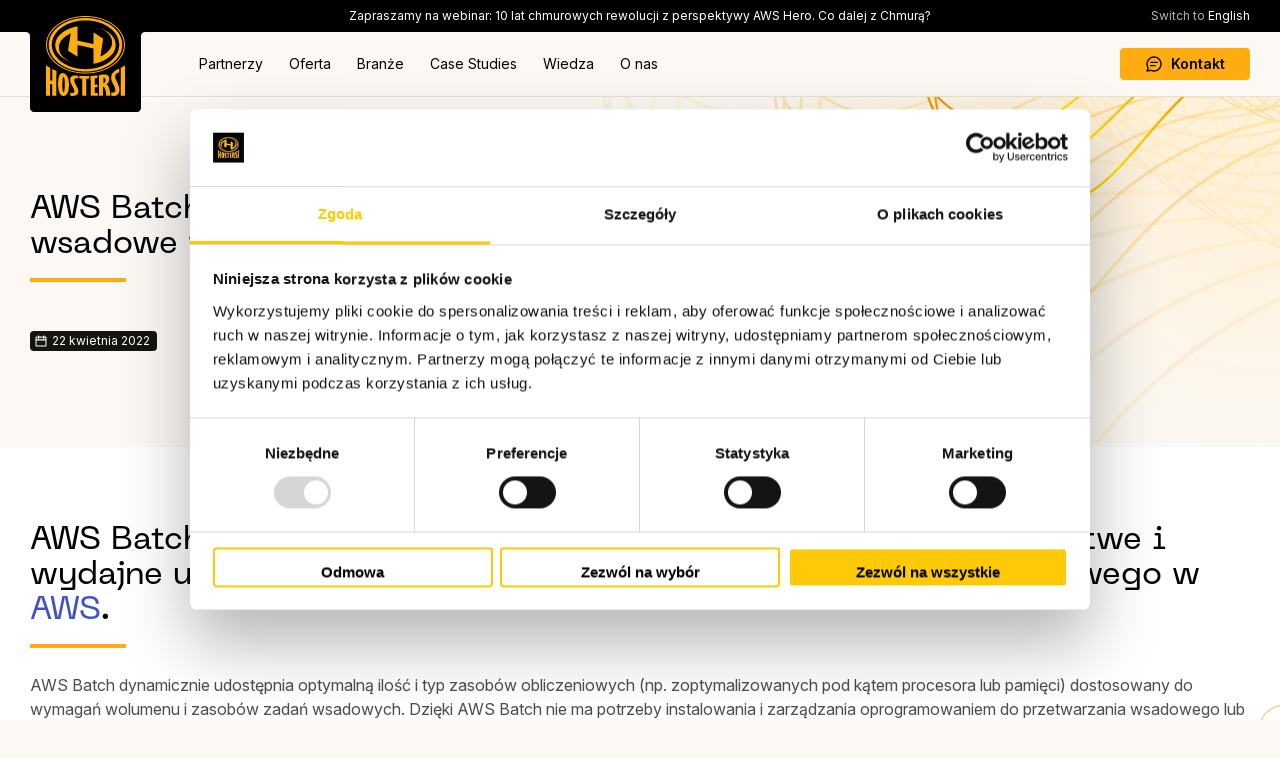

--- FILE ---
content_type: text/html
request_url: https://www.hostersi.pl/uslugi-chmurowe/aws-batch-przetwarzanie-wsadowe-w-aws/
body_size: 5893
content:
<!DOCTYPE html>
<html lang="pl">
<head>
 <!-- Global site tag (gtag.js) - Google Analytics -->
<script async src="https://www.googletagmanager.com/gtag/js?id=UA-3690692-1"></script>
<script>
  window.dataLayer = window.dataLayer || [];
  function gtag(){dataLayer.push(arguments);}
  gtag('js', new Date());

  gtag('config', 'UA-3690692-1');
  gtag('config', 'AW-1047067010');
</script>

<script>function vqTrackId(){return '1a7d3dbf-49f5-4169-bdb8-396b7f99e4e6';}</script> <script id="vq_tracking" async type="text/javascript" data-id="1a7d3dbf-49f5-4169-bdb8-396b7f99e4e6" src="https://t.visitorqueue.com/p/tracking.min.js?id=1a7d3dbf-49f5-4169-bdb8-396b7f99e4e6"></script>

<meta name="facebook-domain-verification" content="4jwxm00f3xnjfgrb81vfjqjf8wj50w" />

<script id="Cookiebot" src="https://consent.cookiebot.com/uc.js" data-cbid="12dc6b8b-ec6c-4100-bd79-72fddf588d1c" data-blockingmode="auto" type="text/javascript"></script>

<!-- GetResponse Analytics -->
  <script type="text/javascript">
      
  (function(m, o, n, t, e, r, _){
          m['__GetResponseAnalyticsObject'] = e;m[e] = m[e] || function() {(m[e].q = m[e].q || []).push(arguments)};
          r = o.createElement(n);_ = o.getElementsByTagName(n)[0];r.async = 1;r.src = t;r.setAttribute('crossorigin', 'use-credentials');_.parentNode .insertBefore(r, _);
      })(window, document, 'script', 'https://an.gr-wcon.com/script/e657e98d-b374-44d0-9b94-6cd6f1e25293/ga.js', 'GrTracking');


  </script>
  <!-- End GetResponse Analytics -->

<!-- GetResponse Analytics -->
  <script type="text/javascript">
      
  (function(m, o, n, t, e, r, _){
          m['__GetResponseAnalyticsObject'] = e;m[e] = m[e] || function() {(m[e].q = m[e].q || []).push(arguments)};
          r = o.createElement(n);_ = o.getElementsByTagName(n)[0];r.async = 1;r.src = t;r.setAttribute('crossorigin', 'use-credentials');_.parentNode .insertBefore(r, _);
      })(window, document, 'script', 'https://an.gr-wcon.com/script/e657e98d-b374-44d0-9b94-6cd6f1e25293/ga.js', 'GrTracking');


  </script>
  <!-- End GetResponse Analytics -->

<!-- GetResponse Analytics -->
  <script type="text/javascript">
      
  (function(m, o, n, t, e, r, _){
          m['__GetResponseAnalyticsObject'] = e;m[e] = m[e] || function() {(m[e].q = m[e].q || []).push(arguments)};
          r = o.createElement(n);_ = o.getElementsByTagName(n)[0];r.async = 1;r.src = t;r.setAttribute('crossorigin', 'use-credentials');_.parentNode .insertBefore(r, _);
      })(window, document, 'script', 'https://an.gr-wcon.com/script/e657e98d-b374-44d0-9b94-6cd6f1e25293/ga.js', 'GrTracking');


  </script>
  <!-- End GetResponse Analytics -->

 <title>AWS Batch &ndash; przetwarzanie wsadowe w AWS - Hostersi</title>
 <meta name="description" content="AWS Batch umożliwia programistom, naukowcom i inżynierom łatwe i wydajne uruchamianie setek tysięcy zadań przetwarzania wsadowego w AWS.">

 <meta charset="UTF-8">
<meta content="width=device-width, initial-scale=1.0" name="viewport">

<script src="https://ajax.googleapis.com/ajax/libs/jquery/3.7.1/jquery.min.js"></script>

<script src="/js/main.min.js?v=1760531996"></script>
<link rel="stylesheet" href="/css/style.min.css?v=1765184653">
<link rel="stylesheet" href="/css/print.min.css?v=1760606742" media="print">

<link rel="apple-touch-icon" sizes="180x180" href="/img/favicons/apple-touch-icon.png">
<link rel="icon" type="image/png" href="/img/favicons/favicon-32x32.png" sizes="32x32">
<link rel="icon" type="image/png" href="/img/favicons/favicon-16x16.png" sizes="16x16">
<link rel="shortcut icon" href="/img/favicons/favicon.png">

<link rel="preconnect" href="https://fonts.googleapis.com">
<link rel="preconnect" href="https://fonts.gstatic.com" crossorigin>
<link href="https://fonts.googleapis.com/css2?family=Inter:ital,opsz,wght@0,14..32,100..900;1,14..32,100..900&family=Roboto:ital,wght@0,100..900;1,100..900&display=swap" rel="stylesheet">

<link rel="stylesheet" href="/ext-lib/slick/slick.css">
<link rel="stylesheet" href="/ext-lib/slick/slick-theme.css">
<script src="/ext-lib/slick/slick.js"></script>
 
 
</head>
<body>

<div id="c-top-bar">
 <div id="more-bar-background"></div>
 <div id="c-top-bar-content">
 <div class="layout layout-w1">
 <div id="top-bar-content">
 <div id="c-messages-bar">
    <ul>
        <li><a href="https://app.livestorm.co/hostersi-sp-z-o-o/10-lat-chmurowych-rewolucji-z-perspektywy-aws-hero-co-dalej-z-chmura" title="Zapraszamy na webinar: 10 lat chmurowych rewolucji z perspektywy AWS Hero. Co dalej z Chmurą?">Zapraszamy na webinar: 10 lat chmurowych rewolucji z perspektywy AWS Hero. Co dalej z Chmurą?</a></li>

    </ul>
</div>

<script>
    $(document).ready(function(){
        $('#c-messages-bar ul').slick({
            autoplay: true,
            autoplaySpeed: 3000,
            dots: false,
            arrows: false,
            slidesToShow: 1,
            infinite: true,
        });
    });
</script>

 <a href="https://www.hostersi.com/" id="change-lang"><span>Switch to</span> English</a>
 </div>

 <div id="c-logo">
 <a href="/"><img src="/img/hostersi-logo-top-bar.svg" alt="Hostersi"></a>
 </div>
 <div id="c-top-navigation" class="clear-after">
 <div id="c-main-menu">
 <ul class="main-menu clear-after">
    <li class="main-menu-98" data-menu-id="98">
    <a href="javascript:void(0);" title="Partnerzy" >Partnerzy</a><span class="highlight"></span>
</li><li class="main-menu-1" data-menu-id="1">
    <a href="javascript:void(0);" title="Oferta" >Oferta</a><span class="highlight"></span>
</li><li class="main-menu-160" data-menu-id="160">
    <a href="javascript:void(0);" title="Branże" >Branże</a><span class="highlight"></span>
</li><li class="main-menu-2" data-menu-id="2">
    <a href="javascript:void(0);" title="Case Studies" >Case Studies</a><span class="highlight"></span>
</li><li class="main-menu-102" data-menu-id="102">
    <a href="javascript:void(0);" title="Wiedza" >Wiedza</a><span class="highlight"></span>
</li><li class="main-menu-3" data-menu-id="3">
    <a href="javascript:void(0);" title="O nas" >O nas</a><span class="highlight"></span>
</li>
</ul>

<div id="submenu-1" class="submenu-container">
    <ul class="submenu column-grid column-3">
    <li class="column">
    <ul>
        <li>
    <a href="/oferta/zarzadzanie-i-administracja-serwerami/" title="Zarządzanie  Infrastrukturą IT i  Opieka  Administracyjna  24/7">Zarządzanie  Infrastrukturą IT i  Opieka  Administracyjna  24/7</a>
</li>
<li>
    <a href="/oferta/projektowanie-infrastruktury-it/" title="Projektowanie Infrastruktury IT">Projektowanie Infrastruktury IT</a>
</li>
<li>
    <a href="/oferta/migracja-do-chmury/" title="Migracja do chmury">Migracja do chmury</a>
</li>
<li>
    <a href="/oferta/uslugi-devops/" title="DevOps">DevOps</a>
</li>

    </ul>
</li>
<li class="column">
    <ul>
        <li>
    <a href="/oferta/zarzadzanie-chmura/" title="Zarządzanie chmurą obliczeniową">Zarządzanie chmurą obliczeniową</a>
</li>
<li>
    <a href="/oferta/kubernetes-uslugi-wsparcia-systemow-projektowanie-instalacja-zarzadzanie/" title="Konteneryzacja (Kubernetes)">Konteneryzacja (Kubernetes)</a>
</li>
<li>
    <a href="/oferta/amazon-web-services/aws-commercial-reseller/" title="AWS Commercial Reseller">AWS Commercial Reseller</a>
</li>
<li>
    <a href="/oferta/amazon-web-services/aws-well-architected/" title="Audyt AWS Well-Architected">Audyt AWS Well-Architected</a>
</li>

    </ul>
</li>
<li class="column">
    <ul>
        <li>
    <a href="/oferta/finops/" title="FinOps - Optymalizacja Koszt&oacute;w w Chmurze">FinOps - Optymalizacja Koszt&oacute;w w Chmurze</a>
</li>
<li>
    <a href="/oferta/testy-obciazeniowe-i-wydajnosciowe/" title="Testy Obciążeniowe i Wydajnościowe">Testy Obciążeniowe i Wydajnościowe</a>
</li>
<li>
    <a href="/oferta/microsoft/" title="Microsoft Cloud">Microsoft Cloud</a>
</li>

    </ul>
</li>

</ul>

</div>

<div id="submenu-2" class="submenu-container">
    <div class="submenu-container-content">
        <ul class="submenu">
    <li>
    <a href="/case-studies/" title="Case Studies">Case Studies</a>
</li>
<li>
    <a href="/wdrozenia/referencje/" title="Referencje">Referencje</a>
</li>
<li>
    <a href="/wdrozenia/nasi-klienci/" title="Nasi klienci">Nasi klienci</a>
</li>

</ul>

        <div class="submenu-article">
    <div class="article linked-item" data-link="/case-studies/skalowanie-i-zabezpieczenie-infrastruktury-aplikacji-secro-projekt-z-hostersi/">
        <div class="image">
            <img src="/files/case-studies/secro-640.jpg" alt="Skalowanie i zabezpieczenie infrastruktury aplikacji Secro &ndash; projekt z Hostersi">
        </div>

        <div class="article-txt">
            <div class="info">
                <div class="label yellow">Case</div>
                <div class="date">12 grudnia 2025</div>
            </div>

            <div class="title">
                <a href="/case-studies/skalowanie-i-zabezpieczenie-infrastruktury-aplikacji-secro-projekt-z-hostersi/" title="Skalowanie i zabezpieczenie infrastruktury aplikacji Secro">Skalowanie i zabezpieczenie infrastruktury aplikacji Secro</a>
            </div>

            <div class="content">
                SECRO to firma oferująca cyfrowe narzędzie, które automatyzuje i usprawnia obieg dokumentów handlowych, zwłaszcza konosamentów morskich. Dzięki rozwiązaniu SECRO możliwa jest bezpieczna cyfryzacja dokumentów i procedur, co znacząco oszczędza czas, minimalizuje błędy i opóźnienia oraz pozwala lepiej kontrolować cały proces.
            </div>
        </div>
    </div>

    <div class="more">
        <a href="/case-studies/" class="button btn-white btn-sm">Zobacz więcej Case Studies<span class="img img-arrow-right left-space"></span></a>
    </div>
</div>
    </div>
</div>

<div id="submenu-3" class="submenu-container">
    <ul class="submenu">
    <li>
    <a href="/o-nas/" title="O nas">O nas</a>
</li>
<li>
    <a href="/o-nas/praca/" title="Kariera">Kariera</a>
</li>
<li>
    <a href="/o-nas/partnerzy/" title="Nasi Partnerzy">Nasi Partnerzy</a>
</li>
<li>
    <a href="/o-nas/polityka-prywatnosci/" title="Polityka prywatności i cookies">Polityka prywatności i cookies</a>
</li>
<li>
    <a href="/kamery/" title="Monitoring wizyjny">Monitoring wizyjny</a>
</li>
<li>
    <a href="/o-nas/klauzula-dotyczaca-rekrutacji/" title="Klauzula dotycząca rekrutacji">Klauzula dotycząca rekrutacji</a>
</li>
<li>
    <a href="/wniosek-o-realizacje-praw-osoby-ktorej-dane-dotycza/" title="Wniosek RODO">Wniosek RODO</a>
</li>
<li>
    <a href="/rodo/" title="Klauzula informacyjna">Klauzula informacyjna</a>
</li>
<li>
    <a href="/o-nas/systemowe-zarzadzanie-bezpieczenstwem-informacji-pnen-iso-iec-270012017/" title="ISO 27001:2017">ISO 27001:2017</a>
</li>

</ul>


    <div class="submenu-buttons">
        <a href="/kontakt/" class="button btn-sm btn-yellow">Przejdź do formularza kontaktowego<span class="img img-arrow-right left-space"></span></a>
    </div>
</div>

<div id="submenu-98" class="submenu-container column-3">
    <div class="submenu-container-content">
        <ul class="submenu">
    <li>
    <a href="/oferta/amazon-web-services/" title="Amazon Web Services">Amazon Web Services</a>
</li>
<li>
    <a href="/oferta/microsoft/" title="Microsoft">Microsoft</a>
</li>
<li>
    <a href="/oferta/google-cloud-platform-gcp/" title="Google Cloud GCP">Google Cloud GCP</a>
</li>

</ul>

        <div class="submenu-images">
            <div data-url="/oferta/amazon-web-services/">
                <img src="/img/menu-images/amazon-web-services.svg" alt="">
            </div>
            <div data-url="/oferta/microsoft/">
                <img src="/img/menu-images/microsoft.png" alt="">
            </div>
            <div data-url="/oferta/google-cloud-platform-gcp/">
                <img src="/img/menu-images/google-cloud-platform-gcp.svg" alt="">
            </div>
        </div>
    </div>
</div>

<script>
    $(document).ready(function() {
        $(document).on('mouseenter', '#submenu-98 .submenu a', function() {
            var link = $(this).attr('href');
            var url = new URL(link, window.location.origin);
            var pathname = url.pathname;
            $('#submenu-98 .submenu-images div:not([data-url="' + pathname + '"])').hide();
            $('#submenu-98 .submenu-images div[data-url="' + pathname + '"]').show();
        }).on('mouseleave', function(){
            $('#submenu-98 .submenu-images div').hide();
        });
    });
</script>

<div id="submenu-102" class="submenu-container">
    <div class="submenu-container-content">
        <ul class="submenu">
    <li>
    <a href="/aktualnosci/" title="Aktualności">Aktualności</a>
</li>
<li>
    <a href="/blog/" title="Blog">Blog</a>
</li>
<li>
    <a href="/raport-szybkosci/" title="Raporty Szybkości Ładowania&nbsp;Serwis&oacute;w">Raporty Szybkości Ładowania&nbsp;Serwis&oacute;w</a>
</li>
<li>
    <a href="/aktualnosci-aws/" title="Aktualności AWS">Aktualności AWS</a>
</li>
<li>
    <a href="/uslugi-chmurowe/" title="Słownik usług chmurowych">Słownik usług chmurowych</a>
</li>

</ul>

        <div class="submenu-article">
    <div class="article linked-item" data-link="/blog/narzedzia-i-technologie-w-outsourcingu-it-co-wykorzystuja-liderzy-branzy/">
        <div class="image">
            <img src="/files/blog/640x360-jakie-narzedzia-i-technologie-wykorzystuja-firmy-oferujace-outsourcing-srodowiska-it-.jpg" alt="Narzędzia i technologie w outsourcingu IT: Co wykorzystują liderzy branży?">
        </div>

        <div class="article-txt">
            <div class="info">
                <div class="label blue">Blog</div>
                <div class="date">16 stycznia 2026</div>
            </div>

            <div class="title">
                <a href="/blog/narzedzia-i-technologie-w-outsourcingu-it-co-wykorzystuja-liderzy-branzy/" title="Narzędzia i technologie w outsourcingu IT: Co wykorzystują liderzy branży?">Narzędzia i technologie w outsourcingu IT: Co wykorzystują liderzy branży?</a>
            </div>

            <div class="content">
                Jakie narzędzia i technologie stosują liderzy outsourcingu IT, by zapewnić klientom niezawodność, skalowalność i bezpieczeństwo? W erze szybkiej cyfryzacji te pytania stają się kluczowe dla firm szukających przewagi konkurencyjnej.
            </div>
        </div>
    </div>

    <div class="more">
        <a href="/blog/" class="button btn-white btn-sm">Zobacz więcej na naszym Blogu<span class="img img-arrow-right left-space"></span></a>
    </div>
</div>
    </div>
</div>

<div id="submenu-160" class="submenu-container">
    <div class="submenu-container-content">
        <ul class="submenu">
    <li>
    <a href="/branze/technologie-informatyczne-it/" title="Technologie Informatyczne (IT)">Technologie Informatyczne (IT)</a>
</li>
<li>
    <a href="/branze/ecommerce-retail/" title="Ecommerce (Retail)">Ecommerce (Retail)</a>
</li>
<li>
    <a href="/branze/produkcja/" title="Produkcja">Produkcja</a>
</li>
<li>
    <a href="/branze/uslugi-finansowe/" title="Usługi Finansowe">Usługi Finansowe</a>
</li>
<li>
    <a href="/branze/media-i-rozrywka/" title="Media i Rozrywka">Media i Rozrywka</a>
</li>
<li>
    <a href="/branze/sektor-publiczny/" title="Sektor Publiczny">Sektor Publiczny</a>
</li>
<li>
    <a href="/branze/opieka-zdrowotna-healthcare/" title="Opieka Zdrowotna (Healthcare)">Opieka Zdrowotna (Healthcare)</a>
</li>

</ul>

        <div class="submenu-article">
    <div class="article linked-item" data-link="/case-studies/skalowanie-i-zabezpieczenie-infrastruktury-aplikacji-secro-projekt-z-hostersi/">
        <div class="image">
            <img src="/files/case-studies/secro-640.jpg" alt="Skalowanie i zabezpieczenie infrastruktury aplikacji Secro &ndash; projekt z Hostersi">
        </div>

        <div class="article-txt">
            <div class="info">
                <div class="label yellow">Case</div>
                <div class="date">12 grudnia 2025</div>
            </div>

            <div class="title">
                <a href="/case-studies/skalowanie-i-zabezpieczenie-infrastruktury-aplikacji-secro-projekt-z-hostersi/" title="Skalowanie i zabezpieczenie infrastruktury aplikacji Secro">Skalowanie i zabezpieczenie infrastruktury aplikacji Secro</a>
            </div>

            <div class="content">
                SECRO to firma oferująca cyfrowe narzędzie, które automatyzuje i usprawnia obieg dokumentów handlowych, zwłaszcza konosamentów morskich. Dzięki rozwiązaniu SECRO możliwa jest bezpieczna cyfryzacja dokumentów i procedur, co znacząco oszczędza czas, minimalizuje błędy i opóźnienia oraz pozwala lepiej kontrolować cały proces.
            </div>
        </div>
    </div>

    <div class="more">
        <a href="/case-studies/" class="button btn-white btn-sm">Zobacz więcej Case Studies<span class="img img-arrow-right left-space"></span></a>
    </div>
</div>
    </div>
</div>
 </div>
 <div id="c-right-top-nav" class="clear-after">
 <ul>
 <li class="last-child"><a href="/kontakt/" title="Kontakt" class="button btn-yellow btn-project-contact"><span class="img img-chat right-space"></span>Kontakt</a></li>
 <li id="cnt-btn-menu"><button type="button" id="btn-menu-open" class="btn-white"></button><button type="button" id="btn-menu-close" class="btn-black hide"><span class="img img-cross"></span></button></li>
 </ul>
 </div>
 </div>
 </div>
 </div>
</div><div id="page-title-section" class="section" style="background-image: url('/files/header/2.svg'); background-size: 1884px 346px;">
 <div class="section-header layout grid">
 <div class="sh-left">
 <h1 class="sh-title">
 AWS Batch &ndash; przetwarzanie wsadowe w AWS
 </h1>
 <div class="sh-content">
 
 </div>
  <div class="sh-article-date">22 kwietnia 2022</div>
  </div>
 <div class="sh-right"></div>
 </div>

 </div>
<div class="page-content">
 <div  class="section " data-codename="">
    <div class="content-layout layout">
    <div class="container ">
        <div class="cmp cmp-html  cmp-margin-top-76 cmp-margin-bottom-76">
    <h2>AWS Batch umożliwia programistom, naukowcom i inżynierom łatwe i wydajne uruchamianie setek tysięcy zadań przetwarzania wsadowego w <a href="https://aws.amazon.com/">AWS</a>.</h2>
<p>AWS Batch dynamicznie udostępnia optymalną ilość i typ zasobów obliczeniowych (np. zoptymalizowanych pod kątem procesora lub pamięci) dostosowany do wymagań wolumenu i zasobów zadań wsadowych. Dzięki AWS Batch nie ma potrzeby instalowania i zarządzania oprogramowaniem do przetwarzania wsadowego lub klastrami serwerów wykorzystywanych do realizacji zadań. Dzięki temu użytkownik może skupić się na analizie wyników i rozwiązywaniu problemów. AWS Batch planuje i przetwarza obliczenia wsadowe w pełnym zakresie usług i funkcji obliczeniowych AWS, takich jak <a href="https://aws.amazon.com/fargate/">AWS Fargate</a>, <a href="https://aws.amazon.com/ec2/">Amazon EC2</a> czy Spot Instances.</p>
</div>

    </div>
</div>

</div>

</div>

<div id="c-footer">
 <div class="layout">
 <div id="cnt-footer-title">
 <div id="footer-title" class="font-pp_neue_machina">Cloud & Server Experts</div>
 <a href="https://kontakt.hostersi.pl/" title="Porozmawiaj o projekcie" class="button btn-yellow btn-project-contact"><span class="img img-chat right-space"></span>Porozmawiaj o projekcie</a>
 </div>
 <div id="footer-grid">
 <div>
    <a href="javascript:void(0);" class="title" title="Partnerzy" >Partnerzy</a>
    <ul>
    <li><a href="/oferta/amazon-web-services/" title="Amazon Web Services">Amazon Web Services</a></li>
<li><a href="/oferta/microsoft/" title="Microsoft">Microsoft</a></li>
<li><a href="/oferta/google-cloud-platform-gcp/" title="Google Cloud GCP">Google Cloud GCP</a></li>

</ul>
</div><div>
    <a href="javascript:void(0);" class="title" title="Oferta" >Oferta</a>
    <ul>
    <li><a href="/oferta/zarzadzanie-i-administracja-serwerami/" title="Zarządzanie  Infrastrukturą IT i  Opieka  Administracyjna  24/7">Zarządzanie  Infrastrukturą IT i  Opieka  Administracyjna  24/7</a></li>
<li><a href="/oferta/projektowanie-infrastruktury-it/" title="Projektowanie Infrastruktury IT">Projektowanie Infrastruktury IT</a></li>
<li><a href="/oferta/migracja-do-chmury/" title="Migracja do chmury">Migracja do chmury</a></li>
<li><a href="/oferta/zarzadzanie-chmura/" title="Zarządzanie chmurą obliczeniową">Zarządzanie chmurą obliczeniową</a></li>
<li><a href="/oferta/kubernetes-uslugi-wsparcia-systemow-projektowanie-instalacja-zarzadzanie/" title="Konteneryzacja (Kubernetes)">Konteneryzacja (Kubernetes)</a></li>
<li><a href="/oferta/uslugi-devops/" title="DevOps">DevOps</a></li>
<li><a href="/oferta/amazon-web-services/aws-commercial-reseller/" title="AWS Commercial Reseller">AWS Commercial Reseller</a></li>
<li><a href="/oferta/amazon-web-services/aws-well-architected/" title="Audyt AWS Well-Architected">Audyt AWS Well-Architected</a></li>
<li><a href="/oferta/finops/" title="FinOps - Optymalizacja Koszt&oacute;w w Chmurze">FinOps - Optymalizacja Koszt&oacute;w w Chmurze</a></li>
<li><a href="/oferta/testy-obciazeniowe-i-wydajnosciowe/" title="Testy Obciążeniowe i Wydajnościowe">Testy Obciążeniowe i Wydajnościowe</a></li>
<li><a href="/oferta/microsoft/" title="Microsoft Cloud">Microsoft Cloud</a></li>

</ul>
</div><div>
    <a href="javascript:void(0);" class="title" title="Branże" >Branże</a>
    <ul>
    <li><a href="/branze/technologie-informatyczne-it/" title="Technologie Informatyczne (IT)">Technologie Informatyczne (IT)</a></li>
<li><a href="/branze/ecommerce-retail/" title="Ecommerce (Retail)">Ecommerce (Retail)</a></li>
<li><a href="/branze/produkcja/" title="Produkcja">Produkcja</a></li>
<li><a href="/branze/uslugi-finansowe/" title="Usługi Finansowe">Usługi Finansowe</a></li>
<li><a href="/branze/media-i-rozrywka/" title="Media i Rozrywka">Media i Rozrywka</a></li>
<li><a href="/branze/sektor-publiczny/" title="Sektor Publiczny">Sektor Publiczny</a></li>
<li><a href="/branze/opieka-zdrowotna-healthcare/" title="Opieka Zdrowotna (Healthcare)">Opieka Zdrowotna (Healthcare)</a></li>

</ul>
</div><div>
    <a href="javascript:void(0);" class="title" title="Case Studies" >Case Studies</a>
    <ul>
    <li><a href="/case-studies/" title="Case Studies">Case Studies</a></li>
<li><a href="/wdrozenia/referencje/" title="Referencje">Referencje</a></li>
<li><a href="/wdrozenia/nasi-klienci/" title="Nasi klienci">Nasi klienci</a></li>

</ul>
</div><div>
    <a href="javascript:void(0);" class="title" title="Wiedza" >Wiedza</a>
    <ul>
    <li><a href="/aktualnosci/" title="Aktualności">Aktualności</a></li>
<li><a href="/blog/" title="Blog">Blog</a></li>
<li><a href="/raport-szybkosci/" title="Raporty Szybkości Ładowania&nbsp;Serwis&oacute;w">Raporty Szybkości Ładowania&nbsp;Serwis&oacute;w</a></li>
<li><a href="/aktualnosci-aws/" title="Aktualności AWS">Aktualności AWS</a></li>
<li><a href="/uslugi-chmurowe/" title="Słownik usług chmurowych">Słownik usług chmurowych</a></li>

</ul>
</div><div>
    <a href="javascript:void(0);" class="title" title="O nas" >O nas</a>
    <ul>
    <li><a href="/o-nas/" title="O nas">O nas</a></li>
<li><a href="/o-nas/praca/" title="Kariera">Kariera</a></li>
<li><a href="/o-nas/partnerzy/" title="Nasi Partnerzy">Nasi Partnerzy</a></li>
<li><a href="/o-nas/polityka-prywatnosci/" title="Polityka prywatności i cookies">Polityka prywatności i cookies</a></li>
<li><a href="/kamery/" title="Monitoring wizyjny">Monitoring wizyjny</a></li>
<li><a href="/o-nas/klauzula-dotyczaca-rekrutacji/" title="Klauzula dotycząca rekrutacji">Klauzula dotycząca rekrutacji</a></li>
<li><a href="/wniosek-o-realizacje-praw-osoby-ktorej-dane-dotycza/" title="Wniosek RODO">Wniosek RODO</a></li>
<li><a href="/rodo/" title="Klauzula informacyjna">Klauzula informacyjna</a></li>
<li><a href="/o-nas/systemowe-zarzadzanie-bezpieczenstwem-informacji-pnen-iso-iec-270012017/" title="ISO 27001:2017">ISO 27001:2017</a></li>

</ul>
</div>
 <div id="footer-contact">
 <div class="clear-after">
 <a href="/" class="logo"><img src="/img/hostersi.svg" alt="Hostersi"></a>
 <div class="title">Kontakt</div>
 <a href="tel:+48324229133" class="phone font-pp_neue_machina">+48 32 422 91 33</a>
 <a href="mailto:biuro@hostersi.pl" class="email">biuro@hostersi.pl</a>
 </div>
 <div class="contact-row clear-after">
 <a href="/kontakt/" class="contact">Kontakt z nami</a>
 <ul id="footer-social" class="clear-after">
 <li><a href="https://www.linkedin.com/company/hostersi" title="LinkedIn" target="_blank" class="social-ico i-linkedin"></a></li>
 <li><a href="https://www.youtube.com/@hostersiPL" title="youtube" target="_blank" class="social-ico i-youtube"></a></li>
 <li><a href="https://www.facebook.com/Hostersi" title="facebook" target="_blank" class="social-ico i-facebook"></a></li>
 </ul>
 </div>
 </div>
 </div>
 <div id="c-footer-company-data" class="clear-after">
 <div class="font-inter-semibold">Hostersi Sp. z o.o.</div>
 <div>Jankowicka 7<br>44-200 Rybnik, Poland</div>
 <div>NIP: 642-300-73-08<br>REGON: 240692928</div>
 <div>KRS: 275333</div>
 </div>
 <div id="c-footer-bottom" class="clear-after">
 <div>
 <ul>
 <li><a href="/">&copy; 2025 Hostersi.pl</a></li>
 <li><a href="/o-nas/polityka-prywatnosci/">Polityka prywatności i cookies</a></li>
 </ul>
 </div>
 <div>
 </div>
 </div>
 </div>
</div><div id="sidenav">
 <div id="sidenav-menu"></div>
</div><button type="button" id="btn-scroll-top"><img src="/img/arrow-up-white.svg" alt=""></button>


</body>
</html>

--- FILE ---
content_type: text/css
request_url: https://www.hostersi.pl/css/style.min.css?v=1765184653
body_size: 14527
content:
@charset "UTF-8";@font-face{font-family:PP-Neue-Machina;src:url(/fonts/PP_Neue_Machina/PPNeueMachina-PlainRegular.otf)format("truetype");font-weight:400;font-style:normal;font-display:swap}@font-face{font-family:PP-Neue-Machina;src:url(/fonts/PP_Neue_Machina/PPNeueMachina-PlainLightItalic.otf)format("truetype");font-weight:100;font-style:italic;font-display:swap}.font-inter,.font-inter-medium,.font-inter-semibold{font-family:Inter,sans-serif;font-optical-sizing:auto;font-weight:400;font-style:normal}.font-inter-medium,.font-inter-semibold{font-weight:500}.font-inter-semibold{font-weight:600}.font-pp_neue_machina,.font-pp_neue_machina-light,.font-roboto{font-family:Roboto,sans-serif;font-optical-sizing:auto;font-weight:400;font-style:normal}.font-pp_neue_machina,.font-pp_neue_machina-light{font-family:PP-Neue-Machina,sans-serif}.font-pp_neue_machina-light{font-weight:300}html{scroll-behavior:smooth}*{word-wrap:break-word}*,::after,::before,body,html{box-sizing:border-box}table{width:100%;table-layout:fixed;border:0;border-collapse:collapse}.hide{height:1px;left:-10000em;overflow:hidden;position:absolute;top:0;width:1px}.center{text-align:center!important}.right{text-align:right!important}.f-left{float:left}.f-right{float:right}.clear{clear:both}.clear-after::after,.section .section-l-1-2::after{content:"";display:table;clear:both}.p-absolute-right-bottom{position:absolute;right:0;bottom:0}.resp{display:none}.hidden{display:none!important}.clickable,.linked-item{cursor:pointer}.overflow-hidden{overflow:hidden}*,ol,ol li,ul,ul li{margin:0;padding:0}a{color:#4053c0;text-decoration:none}a:focus,a:hover{color:#6675cc;text-decoration:underline}a:visited{color:#334299}hr{color:#e3e0da;background-color:#e3e0da;height:1px;border-top:none}body{font-family:"Inter",sans-serif;font-size:16px;line-height:1.5;background:#fcf9f5;position:relative;padding-top:96px}#contact-form #cnt-pcf-content-on label,.default-text-color,body{color:#4d4d4d}h1,h2,h3,h4,h5,h6{font-family:PP-Neue-Machina,sans-serif;font-weight:400;line-height:1.1;color:#000;padding-bottom:20px;background-image:url(/img/highlight-line.svg);background-repeat:no-repeat;background-position:left bottom;margin-bottom:25px}h1{font-size:48px;margin-top:48px}h2,h3,h4,h5,h6{margin-top:32px}h1.no-highlight,h2.no-highlight,h3.no-highlight,h4.no-highlight,h5.no-highlight,h6.no-highlight{background:0 0;padding-bottom:0}h1.center,h2.center,h3.center,h4.center,h5.center,h6.center{text-align:center;background-position:center bottom}h1[style*="text-align: center"],h1[style*="text-align:center"],h2[style*="text-align: center"],h2[style*="text-align:center"],h3[style*="text-align: center"],h3[style*="text-align:center"],h4[style*="text-align: center"],h4[style*="text-align:center"],h5[style*="text-align: center"],h5[style*="text-align:center"],h6[style*="text-align: center"],h6[style*="text-align:center"]{background-position:center bottom}h2{font-size:32px}h3{font-size:24px}h4{font-size:20px}h5{font-size:18px}h6{font-size:16px}@media (max-width:450px){h1{font-size:36px;margin-top:36px}h2{font-size:28px}}span.img{display:inline-block!important;width:16px;height:16px;background-color:#000;mask-repeat:no-repeat;-webkit-mask-repeat:no-repeat;mask-position:center;-webkit-mask-position:center;mask-size:contain;-webkit-mask-size:contain}span.img.img-arrow-right{mask-image:url(/img/arrow-right.svg);-webkit-mask-image:url(/img/arrow-right.svg)}span.img.img-chat{mask-image:url(/img/chat.svg);-webkit-mask-image:url(/img/chat.svg)}span.img.img-cross{mask-image:url(/img/cross.svg);-webkit-mask-image:url(/img/cross.svg)}span.img.img-copy{mask-image:url(/img/copy.svg);-webkit-mask-image:url(/img/copy.svg)}span.img.img-arrow-up-right{mask-image:url(/img/arrow-up-right.svg);-webkit-mask-image:url(/img/arrow-up-right.svg)}span.img.img-plus{mask-image:url(/img/plus.svg);-webkit-mask-image:url(/img/plus.svg)}span.img.right-space{margin-right:9px}span.img.left-space{margin-left:9px}#blog-section #blog-articles-slides .slick-slide>div,.table-scroll-container .table-wrapper1,.table-scroll-container .table-wrapper1 .div1,.table-scroll-container .table-wrapper2{width:100%}.table-scroll-container.scrollable .table-wrapper1,.table-scroll-container.scrollable .table-wrapper2{overflow-x:scroll}.table-scroll-container.scrollable .table-wrapper1,.table-scroll-container.scrollable .table-wrapper1 .div1{height:20px}.table-scroll-container .table-wrapper2 .div2{width:100%;overflow:auto}.d-flex-column{display:flex;flex-direction:column}.d-flex-column div,.d-flex-column p{margin-top:auto}.d-flex-column p:last-child{margin-bottom:0}#btn-scroll-top{margin:0!important;padding:0!important;min-width:0!important;min-height:0!important;width:40px;height:40px;border-radius:50%;background:#000!important;position:fixed;bottom:24px;right:24px;z-index:500;border:0!important;display:none;box-shadow:0 4px 6px rgba(0,0,0,.2);align-content:center;justify-content:center;align-items:center}#btn-scroll-top img{display:block;margin:auto}.layout{width:100%;max-width:1428px;margin-top:0;margin-bottom:0;margin-left:auto!important;margin-right:auto!important;padding-left:30px!important;padding-right:30px!important;position:relative}.layout.layout-w1{max-width:1814px!important;padding:0!important}.layout.layout-w2{width:100%;max-width:1124px!important}.layout>.layout-w2{width:100%;max-width:1064px!important;padding:0!important;margin-left:auto;margin-right:auto}.layout-2-col{display:grid;grid-template-columns:1fr 1fr;gap:76px}#c-top-bar{position:fixed;top:0;left:0;z-index:100;width:100%;height:96px;background:#fcf9f5}#c-top-bar #more-bar-background{width:100%;height:32px;background:#000;position:absolute;top:0;left:0;z-index:10}#c-top-bar #c-top-bar-content{position:absolute;top:0;left:0;width:100%;z-index:20;border-bottom:1px solid #e3e0da;padding-left:30px;padding-right:30px;box-sizing:border-box}#c-top-bar #c-top-bar-content #top-bar-content{position:relative;height:32px}#c-top-bar #c-top-bar-content #top-bar-content #c-messages-bar{width:100%;height:32px;text-align:center;padding-left:150px;padding-right:150px;font-size:12px;line-height:32px;overflow:hidden;color:#fff}#c-top-bar #c-top-bar-content #top-bar-content #c-messages-bar ul{list-style:none;display:block;height:100%;width:100%;text-align:center}#c-top-bar #c-top-bar-content #top-bar-content #c-messages-bar ul li{display:none;width:100%;height:100%;text-overflow:ellipsis;overflow:hidden;white-space:nowrap}#c-top-bar #c-top-bar-content #top-bar-content #c-messages-bar a{color:#fff;text-decoration:none;display:inline-block;height:100%}#c-top-bar #c-top-bar-content #top-bar-content #c-messages-bar a:hover{opacity:.8}#c-top-bar #c-top-bar-content #top-bar-content #c-messages-bar a span{color:#b3b3b3;margin-right:10px}#c-top-bar #c-top-bar-content #top-bar-content #change-lang{position:absolute;top:0;right:0;display:inline-block;height:32px;color:#fff;font-size:12px;line-height:32px}#c-top-bar #c-top-bar-content #top-bar-content #change-lang span{color:#b3b3b3}#c-top-bar #c-logo{width:119px;height:112px;padding-top:8px;position:absolute;top:8px;left:-4px;background-image:url(/img/hostersi-logo-top-bar-bg.svg);background-repeat:no-repeat;background-position:top center}#c-top-bar #c-logo img{display:block;width:79px;height:80px;margin:0 auto}@media only screen and (max-width:1150px){body{padding-top:32px}#c-top-bar{background:0 0}#c-top-bar #c-logo{width:80px;height:72px;padding-top:12px;top:32px;background-image:url(/img/hostersi-logo-top-bar-bg-resp.svg)}#c-top-bar #c-logo img{width:48px;height:48px}#c-top-bar #c-top-bar-content{border-bottom:0}#home-top-section,#page-title-section{padding-top:144px}}@media only screen and (max-width:750px){#c-top-bar #c-top-bar-content #top-bar-content #c-messages-bar{padding-left:0}#c-top-bar #c-top-bar-content #top-bar-content #c-messages-bar ul{text-align:left}}#homepage .section{padding:96px 0}#homepage .section .section-header .sh-title{font-size:48px}.section.border{border:1px solid #e3e0da;padding:72px 48px}.page-content .cmp.cmp-speed-report h2.title,.section.border .section-header .sh-title{font-size:32px}.section.border .section-header .sh-content{font-size:14px}.section .bg-spiral-lt-rb{background-image:url(/img/bg-section-spiral-left.svg),url(/img/bg-section-spiral-right.svg);background-repeat:no-repeat,no-repeat;background-position:left top,right bottom}.section .section-l-1-2>div{float:left;min-height:48px}.section .section-l-1-2>div:first-child{width:33.3333333333%;padding-right:48px}.section .section-l-1-2>div:last-child{width:66.6666666667%}.section .section-header{position:relative;overflow-wrap:break-word}.section .section-header.grid{display:grid;grid-template-columns:repeat(auto-fit,minmax(300px,1fr));gap:10px}.section .section-header .sh-left,.section .section-header .sh-right{position:relative;min-height:50px}.section .section-header .cnt-sh-label{margin-bottom:15px}.section .section-header .cnt-sh-label .sh-label{display:inline-flex;justify-content:center;align-items:center;height:20px;border-radius:4px;font-size:12px;color:#fff;background-color:#000;padding:0 8px 0 22px;background-image:url(/img/bull-yellow.svg);background-repeat:no-repeat;background-position:6px center}.section .section-header .cnt-sh-label .sh-label.label-blue{background-color:#4053c0}.section .section-header .sh-title{font-family:PP-Neue-Machina,sans-serif;font-size:32px;line-height:1.1;color:#000;padding-bottom:20px;background-image:url(/img/highlight-line.svg);background-repeat:no-repeat;background-position:left bottom;margin-bottom:25px;margin-top:0}.section .section-header .sh-buttons .button,.section .section-header .sh-buttons button{margin-bottom:6px}.section .section-header .sh-content+.sh-buttons{margin-top:46px}.section .section-header.center .sh-title{background-position:center bottom}.section#page-title-section{background-color:#fcf9f5;background-repeat:no-repeat;background-position:top center;padding:96px 0}.section#page-title-section .sh-article-date{display:inline-block;color:#fff;background-color:#151411;background-image:url(/img/calendar.svg);background-repeat:no-repeat;background-position:5px center;border-radius:4px;height:20px;font-size:12px;line-height:12px;padding:4px 7px 4px 22px;margin-top:24px}.section.bg-white{background:#fff}#home-top-section{background-repeat:no-repeat;background-position:center center}#home-top-section .sh-title{font-size:60px}@media (max-width:1000px){#home-top-section .sh-title{font-size:48px}.section .section-l-1-2>div{float:none;min-height:0}.section .section-l-1-2>div:first-child{width:100%;padding-right:0;margin-bottom:48px}.section .section-l-1-2>div:last-child{width:100%}}@media (max-width:820px){.section .section-header.grid{grid-template-columns:1fr}.section .section-header.grid .sh-left:empty,.section .section-header.grid .sh-right:empty{min-height:0}#homepage .section .section-header .sh-title{font-size:40px}}@media (max-width:450px){#home-top-section .sh-title{font-size:36px}#homepage .section .section-header .sh-title,.section .section-header .sh-title{font-size:32px}}@media (max-width:380px){#home-top-section .sh-title{font-size:32px}#homepage .section .section-header .sh-title,.section .section-header .sh-title{font-size:26px}}#c-client-logotypes{background:#fff;border-top:1px solid #e3e0da;border-bottom:1px solid #e3e0da;padding:48px 0}#c-client-logotypes .title{font-size:12px;text-transform:uppercase;text-align:center;color:#4d4d4d;margin-bottom:16px}#c-client-logotypes ul,#partners-and-certifications-section #partners-and-certifications-logotypes ul{display:block;text-align:center;font-size:0}#c-client-logotypes ul li{display:inline-block;padding:6px 12px}#c-client-logotypes ul li img{display:block;max-height:48px;min-width:100px;min-height:48px}@media (max-width:420px){#c-client-logotypes ul li{max-width:50%;min-width:100px}}#section-services-grid{position:relative;background-image:url(/img/services-grid-bg-left.svg);background-position:left top;background-repeat:no-repeat}#section-services-grid::after{content:"";position:absolute;right:0;bottom:-74px;width:428px;height:716px;background-image:url(/img/services-grid-bg-right.svg);background-position:right bottom;background-repeat:no-repeat}#section-services-grid .section-content{z-index:10}#section-services-grid #services-grid{display:grid;grid-template-columns:1fr 1fr 1fr;gap:0;margin-top:70px;overflow-wrap:break-word}#section-services-grid #services-grid .item{padding:0 48px 45px;background:#fff;min-height:420px;border-left:0;border-right:1px solid #e3e0da;border-bottom:1px solid #e3e0da}#section-services-grid #services-grid .item:nth-child(1),#section-services-grid #services-grid .item:nth-child(2),#section-services-grid #services-grid .item:nth-child(3){border-top:1px solid #e3e0da}#section-services-grid #services-grid .item:nth-child(1),#section-services-grid #services-grid .item:nth-child(3n+1){border-left:1px solid #e3e0da}#section-services-grid #services-grid .item .top-hover-bg{height:4px;margin-bottom:41px}#section-services-grid #services-grid .item .cnt-content{display:flex;flex-direction:column;min-height:275px}#section-services-grid #services-grid .item:last-child{background:#fcf9f5}#section-services-grid #services-grid .item:last-child .icon span.img,#section-services-grid #services-grid .item:last-child .title span.img{display:inline-block!important;background-color:#000;mask-repeat:no-repeat;-webkit-mask-repeat:no-repeat;mask-position:center;-webkit-mask-position:center;mask-size:contain;-webkit-mask-size:contain}#section-services-grid #services-grid .item:last-child .icon span.img.img-arrow-right-black,#section-services-grid #services-grid .item:last-child .title span.img.img-arrow-right-black{width:16px;height:16px;mask-image:url(/img/arrow-right.svg);-webkit-mask-image:url(/img/arrow-right.svg)}#section-services-grid #services-grid .item:last-child .icon span.img.img-sevice-ico-chat,#section-services-grid #services-grid .item:last-child .title span.img.img-sevice-ico-chat{width:32px;height:32px;mask-image:url(/img/service-ico/chat.svg);-webkit-mask-image:url(/img/service-ico/chat.svg)}#section-services-grid #services-grid .item:last-child .icon span.img.right-space,#section-services-grid #services-grid .item:last-child .title span.img.right-space{margin-right:9px}#section-services-grid #services-grid .item:last-child .icon span.img.left-space,#section-services-grid #services-grid .item:last-child .title span.img.left-space{margin-left:9px}#section-services-grid #services-grid .item:last-child:hover .icon span.img,#section-services-grid #services-grid .item:last-child:hover .title span.img{background-color:#fff}#section-services-grid #services-grid .item .icon{margin-bottom:20px;max-width:32px;max-height:32px}#section-services-grid #services-grid .item .title{color:#000;padding-bottom:16px;padding-right:16px;margin-bottom:65px;font-family:"PP-Neue-Machina",sans-serif;font-size:26px;min-height:93px;white-space:nowrap}#section-services-grid #services-grid .item .title span{white-space:normal}#section-services-grid #services-grid .item .title img{display:inline-block;margin-left:9px}#section-services-grid #services-grid .item .content{font-size:14px;color:#4d4d4d}#section-services-grid #services-grid .item .buttons{display:none;margin-top:12px}#section-services-grid #services-grid .item:hover{background:#fcf9f5}#case-studies-section>.layout>.c-right.case-studies-list .item:hover .c-left .top-hover-bg,#section-services-grid #services-grid .item:hover .top-hover-bg{background:#ffac11}#section-services-grid #services-grid .item:hover .title{color:#000;margin-bottom:31px;background-image:url(/img/service-grid-item-title-hover-bg-black.svg);background-repeat:no-repeat;background-position:left bottom;background-size:24px 4px;min-height:auto}#section-services-grid #services-grid .item:hover .buttons,.page-content #sections-navigation .layout a.active .highlight,.page-content #sections-navigation .layout a:hover .highlight,.page-content .cmp.cmp-images ul li>a,.page-content .cmp.cmp-images ul li>img{display:block}#section-services-grid #services-grid .item:hover:last-child{background:#3f4fbc}#section-services-grid #services-grid .item:hover:last-child .title{color:#fff;background-image:url(/img/service-grid-item-title-hover-bg-yellow.svg)}#section-services-grid #services-grid .item:hover:last-child .content{color:#fff}@media (max-width:1000px){#section-services-grid #services-grid{grid-template-columns:1fr 1fr}#section-services-grid #services-grid .item{min-height:1px;padding-left:10%;padding-right:10%}#section-services-grid #services-grid .item .cnt-content{min-height:1px}#section-services-grid #services-grid .item .title{min-height:1px;margin-bottom:16px}#section-services-grid #services-grid .item .buttons .resp-hide,#section-services-grid #services-grid .item:hover .buttons{display:none}#section-services-grid #services-grid .item:nth-child(3n+1){border-left:0}#section-services-grid #services-grid .item:nth-child(3n){border-top:0;border-right:1px solid #e3e0da}#section-services-grid #services-grid .item:nth-child(2n+1){border-left:1px solid #e3e0da}#section-services-grid #services-grid .item .icon img{width:24px;height:24px}#section-services-grid #services-grid .item .title{font-size:20px}}@media (max-width:680px){#section-services-grid #services-grid{grid-template-columns:1fr}#section-services-grid #services-grid .item{border-top:0;border-left:1px solid #e3e0da!important}#section-services-grid #services-grid .item:nth-child(2),#section-services-grid #services-grid .item:nth-child(3){border-top:0}#section-services-grid #services-grid .item .title{font-size:18px}}#testimonials-section{background:#fff}#testimonials-slider,.testimonials-slider{border-top:1px solid #e3e0da;position:relative;margin-top:72px;width:100%;height:466px;overflow:hidden}#testimonials-slider .slide,.testimonials-slider .slide{padding:72px 48px;width:100%;height:466px;positon:relative}#testimonials-slider .slide .author,.testimonials-slider .slide .author{width:32.17665615%;float:left;height:320px;position:relative}#testimonials-slider .slide .author .image,.testimonials-slider .slide .author .image{position:absolute;top:0;left:0;width:100%;max-height:150px}#testimonials-slider .slide .author .image img,.testimonials-slider .slide .author .image img{display:block;max-width:100%;max-height:150px;width:auto;height:auto}#testimonials-slider .slide .author .title,.testimonials-slider .slide .author .title{position:absolute;bottom:0;left:0;font-family:PP-Neue-Machina,sans-serif;font-size:32px;line-height:1.4;color:#000}#testimonials-slider .slide .author .title .subtitle,.testimonials-slider .slide .author .title .subtitle{font-family:Inter,sans-serif;color:#4d4d4d;font-size:14px}#testimonials-slider .slide .quote,.testimonials-slider .slide .quote{position:relative;height:320px;padding-top:76px;overflow:hidden;width:64.3533123%;float:right}#testimonials-slider .slide .quote .quote-text,.testimonials-slider .slide .quote .quote-text{position:absolute;left:0;bottom:0;font-family:PP-Neue-Machina,sans-serif;font-weight:300;font-style:italic;font-size:20px;line-height:1.2}#blog-section #blog-articles-slides button.slick-arrow,#related-articles-slides button.slick-arrow,#testimonials-slider button.slick-arrow,.cmp-case-studies .related-articles-slides button.slick-arrow,.testimonials-slider button.slick-arrow{z-index:22}#testimonials-slider .slick-next,#testimonials-slider .slick-prev,.testimonials-slider .slick-next,.testimonials-slider .slick-prev{width:32px;height:32px;min-width:32px;line-height:16px;opacity:1;top:88px;border-radius:50%}#testimonials-slider .slick-next:hover,#testimonials-slider .slick-prev:hover,.testimonials-slider .slick-next:hover,.testimonials-slider .slick-prev:hover{background:#fcf9f5}#testimonials-slider .slick-next::before,#testimonials-slider .slick-prev::before,.testimonials-slider .slick-next::before,.testimonials-slider .slick-prev::before{width:32px;height:32px;padding:8px;line-height:16px;opacity:1;vertical-align:middle}#testimonials-slider .slick-prev,.testimonials-slider .slick-prev{left:auto;right:80px}#testimonials-slider .slick-next,.testimonials-slider .slick-next{left:auto;right:48px}#blog-section #blog-articles-slides .slick-prev:hover::before,#testimonials-slider .slick-prev::before,.testimonials-slider .slick-prev::before{content:url(/img/arrow-left-black.svg)}#blog-section #blog-articles-slides .slick-next:hover::before,#testimonials-slider .slick-next::before,.testimonials-slider .slick-next::before{content:url(/img/arrow-right-black.svg)}#testimonials-slider .slick-dots,.testimonials-slider .slick-dots{box-sizing:border-box;width:59.64912281%;z-index:20;top:74px;right:48px;height:76px;text-align:left;padding-right:76px;margin:0}#blog-section #blog-articles-slides .slick-dots li,#testimonials-slider .slick-dots li,.testimonials-slider .slick-dots li{width:28px;height:28px;margin:0;vertical-align:middle}#testimonials-slider .slick-dots li button,.testimonials-slider .slick-dots li button{width:28px;height:28px;min-width:28px;line-height:8px}#testimonials-slider .slick-dots li button::before,.testimonials-slider .slick-dots li button::before{color:#fff;content:url(/img/dot.svg);padding:10px;width:28px;height:28px;line-height:8px;opacity:1;vertical-align:middle}#blog-section #blog-articles-slides .slick-dots li.slick-active button,#testimonials-slider .slick-dots li.slick-active button,.testimonials-slider .slick-dots li.slick-active button{padding:8px;line-height:12px}#testimonials-slider .slick-dots li.slick-active button::before,.testimonials-slider .slick-dots li.slick-active button::before{padding:8px;opacity:1;content:url(/img/dot-big.svg);line-height:12px}#testimonials-slider .slick-dots li button:hover,#testimonials-slider .slick-next:hover,#testimonials-slider .slick-prev:hover,.testimonials-slider .slick-dots li button:hover,.testimonials-slider .slick-next:hover,.testimonials-slider .slick-prev:hover{opacity:.8}#testimonials-grid,.cmp-testimonials .testimonials-slider{border-bottom:1px solid #e3e0da}#testimonials-grid{border-top:1px solid #e3e0da;display:grid;grid-template-columns:1fr 1fr 1fr;gap:0}#testimonials-grid .item{border-left:1px solid #e3e0da;padding:40px 50px 45px}#testimonials-grid .item:first-child{border-left:0}#testimonials-grid .item .value{font-family:"PP-Neue-Machina",sans-serif;font-size:32px;color:#000;line-height:1.4}#testimonials-grid .item .title{font-family:"PP-Neue-Machina",sans-serif;font-size:20px;color:#000}#testimonials-grid .item .content{margin-top:44px;font-size:14px}#partners-and-certifications-section #partners-and-certifications-logotypes{margin:0 48px}#partners-and-certifications-section #partners-and-certifications-logotypes .title{font-size:12px;text-transform:uppercase;color:#4d4d4d;margin-bottom:16px}#partners-and-certifications-section #partners-and-certifications-logotypes ul li{display:inline-block;max-width:200px}#partners-and-certifications-section #partners-and-certifications-logotypes ul li img{display:block;max-width:100%}#testimonials-section+#partners-and-certifications-section{padding-top:0;margin-top:-48px}@media (max-width:1050px){#testimonials-section #testimonials-slider .slide .author .title,.cmp-testimonials .testimonials-slider .slide .author .title{font-size:20px}#testimonials-section #testimonials-slider .slide .quote .quote-text,.cmp-testimonials .testimonials-slider .slide .quote .quote-text{font-size:16px}#testimonials-section #testimonials-slider .slick-dots,.cmp-testimonials .testimonials-slider .slick-dots{right:0}#testimonials-section #testimonials-slider .slick-prev,.cmp-testimonials .testimonials-slider .slick-prev{right:32px}#testimonials-section #testimonials-slider .slick-next,.cmp-testimonials .testimonials-slider .slick-next{right:0}#testimonials-section #testimonials-slider .slide,.cmp-testimonials .testimonials-slider .slide{padding-left:0;padding-right:0}}@media (max-width:900px){#testimonials-section #testimonials-grid{grid-template-columns:1fr}#testimonials-section #testimonials-grid .item{border-left:0;border-bottom:1px solid #e3e0da}#testimonials-section #testimonials-grid .item:last-child{border-bottom:0}}@media (max-width:850px){#testimonials-section #testimonials-slider,.cmp-testimonials .testimonials-slider{height:560px}#testimonials-section #testimonials-slider .slide,.cmp-testimonials .testimonials-slider .slide{padding-top:160px;height:560px}#testimonials-section #testimonials-slider .slide .author,.cmp-testimonials .testimonials-slider .slide .author{float:none;width:100%;min-height:220px;height:auto}#testimonials-section #testimonials-slider .slide .author .image,.cmp-testimonials .testimonials-slider .slide .author .image{display:flex;align-items:center;height:150px}#testimonials-section #testimonials-slider .slide .author .image img,.cmp-testimonials .testimonials-slider .slide .author .image img{max-width:300px}#testimonials-section #testimonials-slider .slide .author .title,.cmp-testimonials .testimonials-slider .slide .author .title{position:static;font-size:18px;padding-top:166px;box-sizing:border-box}#testimonials-section #testimonials-slider .slide .author .title .subtitle,.cmp-testimonials .testimonials-slider .slide .author .title .subtitle{font-size:12px}#testimonials-section #testimonials-slider .slide .quote,.cmp-testimonials .testimonials-slider .slide .quote{float:none;width:100%;height:auto;padding-top:16px}#testimonials-section #testimonials-slider .slide .quote .quote-text,.cmp-testimonials .testimonials-slider .slide .quote .quote-text{position:static;font-size:14px;text-overflow:ellipsis;overflow:hidden;display:-webkit-box;-webkit-line-clamp:11;-webkit-box-orient:vertical}}@media (max-width:600px){#testimonials-grid .item{padding-left:5%;padding-right:5%}}@media (max-width:390px){#testimonials-section #testimonials-slider .slide .author .image img,.cmp-testimonials .testimonials-slider .slide .author .image img{max-width:100%}#testimonials-grid .item .value{font-size:26px}}#case-studies-section{position:relative}#case-studies-section>.layout{display:flex;flex-direction:row}#case-studies-section>.layout>.c-left{float:left;width:33.33333333%;padding-right:70px;min-height:100px;box-sizing:border-box}#case-studies-section>.layout>.c-left .section-header{position:sticky;top:0;z-index:10;box-sizing:border-box;width:100%;transition:all .3s ease}#case-studies-section>.layout>.c-left .section-header.is-sticky{top:96px}#case-studies-section>.layout>.c-right{float:left;width:66.66666667%}#case-studies-section>.layout>.c-right.case-studies-list{border-top:1px solid #e3e0da}#case-studies-section>.layout>.c-right.case-studies-list .item{padding:0 48px 48px;border-bottom:1px solid #e3e0da;border-left:1px solid #fcf9f5;border-right:1px solid #fcf9f5;display:grid;grid-template-columns:1fr 1fr;gap:0;min-height:496px;transition:background .3s}#case-studies-section>.layout>.c-right.case-studies-list .item .top-hover-bg{height:3px;padding:0 48px;transition:background .3s}#case-studies-section>.layout>.c-right.case-studies-list .item:hover{background:#fff;border-color:#e3e0da}#case-studies-section>.layout>.c-right.case-studies-list .item:hover .c-left .title{background-image:url(/img/case-studies-item-title-hover-bg-black.svg);background-repeat:no-repeat;background-position:left bottom;background-size:48px 4px;padding-bottom:36px;padding-top:144px}#blog-section,#case-studies-section>.layout>.c-right.case-studies-list .item .c-left,.page-content{position:relative}#case-studies-section>.layout>.c-right.case-studies-list .item .c-left .top-hover-bg{margin-bottom:45px}#case-studies-section>.layout>.c-right.case-studies-list .item .c-left .image{position:absolute;top:48px;left:0;width:100%}#case-studies-section>.layout>.c-right.case-studies-list .item .c-left .image img{max-width:100%;max-height:120px}#case-studies-section>.layout>.c-right.case-studies-list .item .c-left .cs-image{display:none}#case-studies-section>.layout>.c-right.case-studies-list .item .c-left .title{font-family:PP-Neue-Machina,sans-serif;font-size:32px;line-height:1.1;color:#000;padding-top:180px;transition:padding .5s}#case-studies-section>.layout>.c-right.case-studies-list .item .c-left .more{margin-top:48px}#case-studies-section>.layout>.c-right.case-studies-list .item .c-right{position:relative;padding-top:48px;padding-left:48px}#case-studies-section>.layout>.c-right.case-studies-list .item .c-right .image{width:100%;text-align:right}#case-studies-section>.layout>.c-right.case-studies-list .item .c-right .image img{max-width:100%;max-height:200px}#case-studies-section>.layout>.c-right.case-studies-list .item .c-right .description{position:absolute;right:0;bottom:0;font-size:14px;width:100%;padding-top:220px;padding-left:48px;line-height:1.25}@media (max-width:1350px){#case-studies-section>.layout>.c-right.case-studies-list .item .c-left .title{font-size:26px}}@media (max-width:1250px){#case-studies-section>.layout{display:block}#case-studies-section>.layout>.c-left{float:none;width:100%;padding-right:0;margin-bottom:48px}#case-studies-section>.layout>.c-right{float:none;width:100%}}@media (max-width:750px){#case-studies-section>.layout>.c-right.case-studies-list .item{grid-template-columns:1fr;min-height:auto}#case-studies-section>.layout>.c-right.case-studies-list .item .c-left .image{float:left}#case-studies-section>.layout>.c-right.case-studies-list .item .c-left .image.logotype{width:45%}#case-studies-section>.layout>.c-right.case-studies-list .item .c-left .image.logotype img{max-height:80px}#case-studies-section>.layout>.c-right.case-studies-list .item .c-left .cs-image{display:block;float:right;width:55%;text-align:right}#case-studies-section>.layout>.c-right.case-studies-list .item .c-left .cs-image img{display:inline-block;max-width:100%;max-height:135px}#case-studies-section>.layout>.c-right.case-studies-list .item .c-left .title,#case-studies-section>.layout>.c-right.case-studies-list .item:hover .title{padding-top:48px!important}#case-studies-section>.layout>.c-right.case-studies-list .item .c-right{display:none}}@media (max-width:640px){#case-studies-section>.layout>.c-right.case-studies-list .item{padding-left:0;padding-right:0}#case-studies-section>.layout>.c-right.case-studies-list .item .c-left .image.logotype{padding-right:32px}}@media (max-width:400px){#case-studies-section>.layout>.c-right.case-studies-list .item{padding-left:0;padding-right:0}#case-studies-section>.layout>.c-right.case-studies-list .item .c-left .image.logotype{padding-right:16px}}#blog-section{background-color:#27231d;color:#bebdbb}#blog-section .section-header{text-align:center;margin-bottom:72px;overflow-wrap:break-word}#blog-section .section-header .sh-title{color:#fff;background-position:center bottom}#blog-section #blog-articles-slides{border-top:1px solid #524c43;padding-bottom:88px;position:relative;z-index:10;width:100%;overflow:hidden;margin:0 auto}#blog-section #blog-articles-slides .slick-list{margin-left:-1px}#blog-section #blog-articles-slides .slick-track{display:flex!important;border-bottom:1px solid #524c43}#blog-section #blog-articles-slides .slick-slide{width:456px;height:auto!important;margin-right:1px;display:flex!important}#blog-section #blog-articles-slides .slide{padding:48px;border-left:1px solid #524c43;width:auto;height:100%;position:relative;box-sizing:border-box}#blog-section #blog-articles-slides .slide .title{color:#fff!important}#blog-section #blog-articles-slides .slick-next,#blog-section #blog-articles-slides .slick-prev{width:40px;height:40px;min-width:40px;line-height:16px;opacity:1;top:auto;bottom:0!important;border-radius:50%}#blog-section #blog-articles-slides .slick-next:hover,#blog-section #blog-articles-slides .slick-prev:hover{background:#fff}#blog-section #blog-articles-slides .slick-next::before,#blog-section #blog-articles-slides .slick-prev::before{width:40px;height:40px;padding:8px;line-height:16px;opacity:1;vertical-align:middle}#blog-section #blog-articles-slides .slick-prev{left:auto;right:40px}#blog-section #blog-articles-slides .slick-prev::before{content:url(/img/arrow-left-white.svg)}#blog-section #blog-articles-slides .slick-next{left:auto;right:0}#blog-section #blog-articles-slides .slick-next::before{content:url(/img/arrow-right-white.svg)}#blog-section #blog-articles-slides .slick-dots{width:auto;z-index:20;bottom:8px;left:0;height:28px;text-align:left}#blog-section #blog-articles-slides .slick-dots li button,#related-articles-slides .slick-dots li button,.cmp-case-studies .related-articles-slides .slick-dots li button{width:28px;height:28px;padding:10px;min-width:28px;line-height:8px}#blog-section #blog-articles-slides .slick-dots li button::before,#related-articles-slides .slick-dots li button::before,.cmp-case-studies .related-articles-slides .slick-dots li button::before{color:#fff;content:url(/img/dot-2.svg);padding:10px;width:28px;height:28px;line-height:8px;opacity:1}#blog-section #blog-articles-slides .slick-dots li.slick-active button::before{padding:8px;opacity:1;content:url(/img/dot-big-2.svg);line-height:12px}#blog-section #blog-articles-slides .slick-dots li button:hover,#blog-section #blog-articles-slides .slick-next:hover,#blog-section #blog-articles-slides .slick-prev:hover{opacity:.8}#blog-section #blog-articles-more-button{position:absolute;bottom:20px;left:50%;margin-left:-120px;z-index:30;width:240px}#blog-section #blog-articles-more-button .button:hover{background:#ffac11;border-color:#ffac11}@media (max-width:1200px){#blog-section #blog-articles-slides .item .title{font-size:20px;min-height:76px}}@media (max-width:1050px){#blog-section{padding-bottom:136px}#blog-section #blog-articles-more-button{bottom:-50px}}@media (max-width:750px){#blog-section #blog-articles-slides{padding-bottom:128px}#blog-section #blog-articles-slides .slick-next,#blog-section #blog-articles-slides .slick-prev{bottom:40px!important}#blog-section #blog-articles-slides .slick-dots{bottom:58px}}@media (max-width:600px){#blog-section #blog-articles-slides{padding-bottom:128px}#blog-section #blog-articles-slides .slide{padding-left:5%;padding-right:5%}#blog-section #blog-articles-slides .slick-next,#blog-section #blog-articles-slides .slick-prev{bottom:0!important}}@media (max-width:450px){#blog-section{padding-bottom:176px}#blog-section #blog-articles-more-button{bottom:-50px}#blog-section #blog-articles-slides{padding-bottom:168px}#blog-section #blog-articles-slides .slick-dots{bottom:98px}}.page-content{background-color:#fff;z-index:10}.page-content #sections-navigation{border-top:1px solid #e3e0da;border-bottom:1px solid #e3e0da;text-align:center;font-size:0;background:#fff;position:sticky;top:0;z-index:100;box-sizing:border-box;width:100%;transition:all .3s ease}.page-content #sections-navigation.is-sticky{top:96px}.page-content #sections-navigation .layout{display:flex;justify-content:space-between;flex-wrap:wrap;white-space:nowrap;padding:0 150px!important}.page-content #sections-navigation .layout a{display:inline-block;height:48px;line-height:48px;padding:0 6px;border:1px solid #e3e0da;border-top:0;margin-bottom:-1px;margin-left:-1px;text-align:center;position:relative;color:#4d4d4d;text-decoration:none;font-size:14px;flex:1 1 0;white-space:nowrap;overflow:hidden;text-overflow:ellipsis}.page-content #sections-navigation .layout a .highlight{display:none;position:absolute;bottom:0;left:0;width:100%;height:4px;background-color:#ffac11}.page-content #sections-navigation .layout a:last-child{border-right:1px solid #e3e0da}.page-content #sections-navigation .layout a.active,.page-content #sections-navigation .layout a:hover{font-weight:700;color:#000}.page-content .section .cnt-section-codename-label{padding-top:96px}.page-content .section .cnt-section-codename-label .section-codename-label{display:inline-block;color:#fff;background-color:#151411;background-image:url(/img/arrow-right-white.svg);background-repeat:no-repeat;background-position:5px center;border-radius:4px;height:20px;font-size:12px;line-height:12px;padding:4px 7px 4px 22px;margin-bottom:16px}.page-content .section .content-layout:first-child{margin-top:0}.page-content .cmp.cmp-html p:last-child,.page-content .grid .item p:last-child,.page-content .section .content-layout:last-child{margin-bottom:0}.page-content .section:last-child{background-image:url(/img/bg-last-section.svg);background-repeat:no-repeat;background-position:bottom right}.page-content .special-bg-beige{background-color:#fcf9f5}.page-content .special-bg-dark-gray{background-color:#27231d;color:#fff}.page-content .section.special-bg-dark-gray ol.ol-with-borders>li::before,.page-content .special-bg-dark-gray h1,.page-content .special-bg-dark-gray h2,.page-content .special-bg-dark-gray h3,.page-content .special-bg-dark-gray h4,.page-content .special-bg-dark-gray h5,.page-content .special-bg-dark-gray h6{color:#fff}.page-content .special-bg-dark-gray a{color:#ffac11}.button.btn-black span.img,.page-content .special-bg-white,button.btn-black span.img{background-color:#fff}.page-content .cmp h1:first-child,.page-content .cmp h2:first-child,.page-content .cmp h3:first-child,.page-content h1:first-child,.page-content h2:first-child,.page-content h3:first-child{margin-top:0}.page-content .cmp{margin:76px 0}.page-content .cmp.cmp-margin-top-0{margin-top:0}.page-content .cmp.cmp-margin-top-24{margin-top:24px}.page-content .cmp.cmp-margin-top-48{margin-top:48px}.page-content .cmp.cmp-margin-top-76{margin-top:76px}.page-content .cmp.cmp-margin-top-96{margin-top:96px}.page-content .cmp:first-child{margin-top:0!important}#homepage .page-content .cmp.cmp-images.cmp-images-client:first-child.cmp-margin-top-24,#homepage .page-content .cmp.cmp-images.cmp-images-partners-and-certifications:first-child.cmp-margin-top-24,.page-content .cmp:first-child.cmp-margin-top-24{padding-top:24px}#homepage .page-content .cmp.cmp-images.cmp-images-client:first-child.cmp-margin-top-48,#homepage .page-content .cmp.cmp-images.cmp-images-partners-and-certifications:first-child.cmp-margin-top-48,.page-content .cmp:first-child.cmp-margin-top-48{padding-top:48px}#homepage .page-content .cmp.cmp-images.cmp-images-client:first-child.cmp-margin-top-76,#homepage .page-content .cmp.cmp-images.cmp-images-partners-and-certifications:first-child.cmp-margin-top-76,.page-content .cmp:first-child.cmp-margin-top-76{padding-top:76px}#homepage .page-content .cmp.cmp-images.cmp-images-client:first-child.cmp-margin-top-96,#homepage .page-content .cmp.cmp-images.cmp-images-partners-and-certifications:first-child.cmp-margin-top-96,.page-content .cmp:first-child.cmp-margin-top-96{padding-top:96px}.page-content .cmp.cmp-margin-bottom-0{margin-bottom:0}.page-content .cmp.cmp-margin-bottom-24{margin-bottom:24px}.page-content .cmp.cmp-margin-bottom-48{margin-bottom:48px}.page-content .cmp.cmp-margin-bottom-76{margin-bottom:76px}.page-content .cmp.cmp-margin-bottom-96{margin-bottom:96px}.page-content .cmp:last-child{margin-bottom:0!important}#homepage .page-content .cmp.cmp-images.cmp-images-client:last-child.cmp-margin-bottom-24,#homepage .page-content .cmp.cmp-images.cmp-images-partners-and-certifications:last-child.cmp-margin-bottom-24,.page-content .cmp:last-child.cmp-margin-bottom-24{padding-bottom:24px}#homepage .page-content .cmp.cmp-images.cmp-images-client:last-child.cmp-margin-bottom-48,#homepage .page-content .cmp.cmp-images.cmp-images-partners-and-certifications:last-child.cmp-margin-bottom-48,.page-content .cmp:last-child.cmp-margin-bottom-48{padding-bottom:48px}#homepage .page-content .cmp.cmp-images.cmp-images-client:last-child.cmp-margin-bottom-76,#homepage .page-content .cmp.cmp-images.cmp-images-partners-and-certifications:last-child.cmp-margin-bottom-76,.page-content .cmp:last-child.cmp-margin-bottom-76{padding-bottom:76px}#homepage .page-content .cmp.cmp-images.cmp-images-client:last-child.cmp-margin-bottom-96,#homepage .page-content .cmp.cmp-images.cmp-images-partners-and-certifications:last-child.cmp-margin-bottom-96,.page-content .cmp:last-child.cmp-margin-bottom-96{padding-bottom:96px}#c-top-navigation #c-main-menu .submenu-container#submenu-102 .submenu-container-content .submenu-article .article .image img,#c-top-navigation #c-main-menu .submenu-container#submenu-160 .submenu-container-content .submenu-article .article .image img,#c-top-navigation #c-main-menu .submenu-container#submenu-2 .submenu-container-content .submenu-article .article .image img,#c-top-navigation #c-main-menu .submenu-container#submenu-98 .submenu-container-content .submenu-article .article .image img,.page-content .cmp.cmp-html img{display:inline-block;max-width:100%}.page-content .cmp.cmp-html p,.page-content ol,.page-content table,.page-content ul,form .form-item{margin-bottom:16px}.page-content .cmp.cmp-html blockquote{display:block;font-style:italic;margin:48px 0;padding:48px;border-top:1px solid #e3e0da;border-bottom:1px solid #e3e0da}.page-content .cmp.cmp-code .video-container{display:flex;justify-content:center;width:100%;max-width:1000px;margin:0 auto}.page-content .cmp.cmp-code .video-container iframe{width:100%;height:auto;aspect-ratio:16/9}.page-content .cmp.cmp-images .title{font-size:12px;text-transform:uppercase;text-align:left;color:#4d4d4d;margin-bottom:16px}.page-content .cmp.cmp-images .title:empty{display:none}.page-content .cmp.cmp-images .title.center{text-align:center}.page-content .cmp.cmp-images ul{display:flex;flex-wrap:wrap;align-items:stretch;justify-content:center;list-style:none;font-size:0;margin:0;padding:0}.page-content .cmp.cmp-images ul li{display:flex;align-items:center;justify-content:center;padding:6px 12px}.page-content .cmp.cmp-images ul li img{display:block;max-width:100%;max-height:300px;width:300px;height:auto}.page-content .cmp.cmp-images.cmp-images-technology img{max-height:40px}.page-content .cmp.cmp-images.cmp-images-client img{max-height:48px;min-width:100px}.page-content .cmp.cmp-images.scroll .slick-track,.page-content .cmp.cmp-images.scroll .slick-track .slick-slide{height:100%}.page-content .cmp.cmp-images.scroll .slick-track .slick-slide>div{height:100%;display:flex;justify-content:center;align-items:center}.page-content .cmp.cmp-grid .item.config-a .image{margin-bottom:16px;text-align:left}.page-content .cmp.cmp-grid .item.config-a .image img{display:inline-block;max-width:100%;margin:0}.page-content .cmp.cmp-grid .item.config-a .title{font-family:"PP-Neue-Machina",sans-serif;font-size:26px;color:#000}.page-content .cmp.cmp-grid .item.config-a .content{margin-top:48px;font-size:16px}.page-content .cmp.cmp-grid .item.config-b .title{font-family:"PP-Neue-Machina",sans-serif;font-size:32px;color:#000;margin-bottom:16px}.page-content .cmp.cmp-grid .item.config-b .subtitle{font-family:"PP-Neue-Machina",sans-serif;font-size:20px;color:#000}.page-content .cmp.cmp-grid .item.config-b .content{margin-top:48px;font-size:14px}.page-content .cmp.cmp-grid .item.config-c .title{font-family:"PP-Neue-Machina",sans-serif;font-size:32px;color:#000;margin-bottom:16px}.page-content .cmp.cmp-grid .item.config-c .content{margin-top:48px;font-size:14px}.page-content .cmp.cmp-grid .item.config-c img{display:block;margin-bottom:16px}.page-content .cmp.cmp-speed-report{background-image:url(/img/bg-section-spiral-left.svg),url(/img/bg-section-spiral-right.svg);background-repeat:no-repeat,no-repeat;background-position:left top,right bottom;border:1px solid #e3e0da;padding:72px 48px!important;text-align:center}.page-content .cmp.cmp-speed-report .content{font-size:14px}.page-content .cmp.cmp-speed-report .cnt-buttons{margin-top:48px}.page-content .cmp.cmp-case-studies .section-header .sh-right .p-absolute-right-bottom{bottom:25px}#contact-data .grid .content #btn-google-maps img,.page-content .cmp.cmp-case-studies .section-header .sh-right .p-absolute-right-bottom a.button{margin:0}.page-content .text-col{container-type:inline-size;column-gap:76px}.page-content .text-col.col-2{column-count:2}.page-content .text-col.col-3{column-count:3}.page-content .text-col.gap-24{column-gap:24px}.page-content .text-col.gap-48{column-gap:48px}.page-content .text-col.gap-76{column-gap:76px}.page-content .text-col.gap-96{column-gap:96px}.page-content .grid{display:grid;gap:0}.page-content .grid.col-2{grid-template-columns:1fr 1fr;gap:76px}.page-content .grid.col-1-2.border-v2,.page-content .grid.col-2-1.border-v2,.page-content .grid.col-2.border-v1,.page-content .grid.col-2.border-v2,.page-content .grid.col-3.border-v1,.page-content .grid.col-3.border-v2,.page-content .grid.col-4.border-v1,.page-content .grid.col-4.border-v2{gap:0}.page-content .grid.col-2.border-v1 .item{padding:48px;border-right:1px solid #e3e0da}.page-content .grid.col-2.border-v1 .item:nth-child(1),.page-content .grid.col-2.border-v1 .item:nth-child(2){border-top:1px solid #e3e0da}.page-content .grid.col-2.border-v1 .item:nth-child(2n){border-right:0}.page-content .grid.col-2.border-v2 .item{padding:48px;border-left:1px solid #e3e0da;border-right:1px solid #e3e0da}.page-content .grid.col-2.border-v2 .item:nth-child(1),.page-content .grid.col-2.border-v2 .item:nth-child(2){border-top:1px solid #e3e0da}.page-content .grid.col-2.border-v2 .item:nth-child(2n){border-left:0}.page-content .grid.col-3{grid-template-columns:1fr 1fr 1fr;gap:48px}.page-content .grid.col-3.border-v1 .item{padding:48px;border-right:1px solid #e3e0da}.page-content .grid.col-3.border-v1 .item:nth-child(1),.page-content .grid.col-3.border-v1 .item:nth-child(2),.page-content .grid.col-3.border-v1 .item:nth-child(3){border-top:1px solid #e3e0da}.page-content .grid.col-3.border-v1 .item:nth-child(3n){border-right:0}.page-content .grid.col-3.border-v2 .item{padding:48px;border-left:0;border-right:1px solid #e3e0da}.page-content .grid.col-3.border-v2 .item:nth-child(1),.page-content .grid.col-3.border-v2 .item:nth-child(2),.page-content .grid.col-3.border-v2 .item:nth-child(3){border-top:1px solid #e3e0da}.page-content .grid.col-3.border-v2 .item:nth-child(1),.page-content .grid.col-3.border-v2 .item:nth-child(3n+1){border-left:1px solid #e3e0da}.page-content .grid.col-4{grid-template-columns:1fr 1fr 1fr 1fr;gap:48px}.page-content .grid.col-4.border-v1 .item{padding:48px;border-right:1px solid #e3e0da}.page-content .grid.col-4.border-v1 .item:nth-child(1),.page-content .grid.col-4.border-v1 .item:nth-child(2),.page-content .grid.col-4.border-v1 .item:nth-child(3),.page-content .grid.col-4.border-v1 .item:nth-child(4){border-top:1px solid #e3e0da}.page-content .grid.col-4.border-v1 .item:nth-child(4n){border-right:0}.page-content .grid.col-4.border-v2 .item{padding:48px;border-left:0;border-right:1px solid #e3e0da}.page-content .grid.col-4.border-v2 .item:nth-child(1),.page-content .grid.col-4.border-v2 .item:nth-child(2),.page-content .grid.col-4.border-v2 .item:nth-child(3),.page-content .grid.col-4.border-v2 .item:nth-child(4){border-top:1px solid #e3e0da}.page-content .grid.col-4.border-v2 .item:nth-child(1),.page-content .grid.col-4.border-v2 .item:nth-child(4n+1){border-left:1px solid #e3e0da}.page-content .grid.col-1-2{grid-template-columns:1fr 2fr;gap:0}.page-content .grid.col-1-2 .item:nth-child(odd){padding-right:48px}.page-content .grid.col-1-2.ver-2 .item:nth-child(odd){padding-right:0}.page-content .grid.col-1-2.ver-2 .item:nth-child(even){padding-left:76px}.page-content .grid.col-1-2.border-v1 .item{padding:48px}.page-content .grid.col-1-2.border-v1 .item:nth-child(odd){border-right:1px solid #e3e0da}.page-content .grid.col-1-2.border-v1 .item:nth-child(1),.page-content .grid.col-1-2.border-v1 .item:nth-child(2),.page-content .grid.col-1-2.border-v2 .item:nth-child(1),.page-content .grid.col-1-2.border-v2 .item:nth-child(2){border-top:1px solid #e3e0da}.page-content .grid.col-1-2.border-v2 .item{padding:48px;border-left:1px solid #e3e0da;border-right:1px solid #e3e0da}.page-content .grid.col-1-2.border-v2 .item:nth-child(2n){border-left:0}.page-content .grid.col-2-1{grid-template-columns:2fr 1fr;gap:0}.page-content .grid.col-2-1 .item:nth-child(odd){padding-right:48px}.page-content .grid.col-2-1.ver-2 .item:nth-child(odd){padding-right:0}.page-content .grid.col-2-1.ver-2 .item:nth-child(even){padding-left:76px}.page-content .grid.col-2-1.border-v1 .item{padding:48px}.page-content .grid.col-2-1.border-v1 .item:nth-child(odd){border-right:1px solid #e3e0da}#contact-form #contact-form-services .grid .form-item:nth-child(1),#contact-form #contact-form-services .grid .form-item:nth-child(2),#contact-form #contact-form-services .grid .form-item:nth-child(3),.page-content .grid.col-2-1.border-v1 .item:nth-child(1),.page-content .grid.col-2-1.border-v1 .item:nth-child(2),.page-content .grid.col-2-1.border-v2 .item:nth-child(1),.page-content .grid.col-2-1.border-v2 .item:nth-child(2){border-top:1px solid #e3e0da}.page-content .grid.col-2-1.border-v2 .item{padding:48px;border-left:1px solid #e3e0da;border-right:1px solid #e3e0da}.page-content .grid.col-2-1.border-v2 .item:nth-child(2n){border-left:0}.page-content .grid.border-v1 .item,.page-content .grid.border-v2 .item{border-bottom:1px solid #e3e0da}.page-content ul{margin-left:16px}.page-content ul.ul-with-borders-and-yellow-check,.page-content ul.ul-with-borders-and-yellow-dot{list-style:none;margin-left:0}.page-content ul.ul-with-borders-and-yellow-dot>li{padding-left:20px}.page-content ul.ul-with-borders-and-yellow-check>li,.page-content ul.ul-with-borders-and-yellow-dot>li{position:relative;counter-increment:item;padding-bottom:16px;border-bottom:1px solid #e3e0da;margin-top:16px}.page-content ul.ul-with-borders-and-yellow-dot>li::before{top:9px;content:"";width:8px;height:8px;border-radius:4px}.page-content ul.ul-with-borders-and-yellow-check>li::before,.page-content ul.ul-with-borders-and-yellow-dot>li::before{position:absolute;left:2px;color:#000;background-color:#ffac11;font-size:16px;display:inline-block;font-weight:600}#sidenav #sidenav-menu .main-menu>li .submenu .submenu-section-header ul li:first-child,.page-content ol.ol-with-borders-and-yellow-label>li:first-child,.page-content ol.ol-with-borders>li:first-child,.page-content ul.ul-with-borders-and-yellow-check>li:first-child,.page-content ul.ul-with-borders-and-yellow-dot>li:first-child{margin-top:0}.page-content ul.ul-with-borders-and-yellow-check>li{padding-left:32px}.page-content ul.ul-with-borders-and-yellow-check>li::before{content:"";top:4px;width:16px;height:16px;border-radius:8px;background-image:url(/img/ul-list-check.svg);background-repeat:no-repeat;background-position:center center}.page-content ol{margin-left:34px}.page-content ol.ol-with-borders,.page-content ol.ol-with-borders-and-yellow-label{list-style:none;counter-reset:item;margin-left:0}.page-content ol.ol-with-borders-and-yellow-label>li,.page-content ol.ol-with-borders>li{position:relative;counter-increment:item;padding-left:61px;padding-bottom:16px;border-bottom:1px solid #e3e0da;margin-top:16px}.page-content ol.ol-with-borders-and-yellow-label>li::before,.page-content ol.ol-with-borders>li::before{margin-right:10px;display:inline-block;font-weight:600}.page-content ol.ol-with-borders>li::before{position:absolute;top:0;left:0;content:counter(item)".";color:#000;font-size:16px;width:44px}.page-content ol.ol-with-borders-and-yellow-label>li .li-title,.page-content ol.ol-with-borders>li .li-title{display:inline-block;font-weight:600;position:relative}.page-content ol.ol-with-borders-and-yellow-label>li .li-title::before,.page-content ol.ol-with-borders>li .li-title::before{content:"";position:absolute;top:0;left:-17px;z-index:5;width:1px;height:100%;background:#e3e0da}.page-content ol.ol-with-borders-and-yellow-label>li ol,.page-content ol.ol-with-borders-and-yellow-label>li ul,.page-content ol.ol-with-borders>li ol,.page-content ol.ol-with-borders>li ul{margin-top:16px;margin-left:20px}.page-content ol.ol-with-borders-and-yellow-label>li ol li,.page-content ol.ol-with-borders-and-yellow-label>li ul li,.page-content ol.ol-with-borders>li ol li,.page-content ol.ol-with-borders>li ul li{margin-bottom:12px}.page-content ol.ol-with-borders-and-yellow-label>li>ul,.page-content ol.ol-with-borders>li>ul{list-style:disc}.page-content ol.ol-with-borders-and-yellow-label>li::before{position:absolute;top:0;left:0;content:counter(item);color:#000;font-size:12px;line-height:20px;text-align:center;background:#ffac11;border-radius:4px;width:auto;min-width:18px;max-width:44px;height:20px;padding:0 3px;box-sizing:border-box}.page-content table td,.page-content table th{padding:16px 24px;border:1px solid #e3e0da}.page-content table th,.page-content table thead td{text-align:left;background-color:#f6f3ee;color:#000}.page-content table td{vertical-align:top}.page-content table.hover-highlight tbody tr:hover td{background:#eee!important}.page-content table.striped tbody tr:nth-child(2n) td{background:#fafafa}#contact-data .grid .content span,#contact-form #contact-form-services .grid .form-item.selected label,.page-content .section.special-bg-dark-gray .cmp.cmp-code .cnt-code-box .title{color:#000}.page-content .section.special-bg-dark-gray .cmp.cmp-case-studies .article-list .item.article .cnt-text .title,.page-content .section.special-bg-dark-gray .cmp.cmp-case-studies .sh-title,.page-content .section.special-bg-dark-gray .cmp.cmp-grid .subtitle,.page-content .section.special-bg-dark-gray .cmp.cmp-grid .title,.page-content .section.special-bg-dark-gray .cmp.cmp-images .title,.page-content .section.special-bg-dark-gray .cmp.cmp-testimonials .sh-title,.page-content .section.special-bg-dark-gray .cmp.cmp-testimonials .testimonials-slider .slide .author .title,.page-content .section.special-bg-dark-gray .cmp.cmp-testimonials .testimonials-slider .slide .author .title .subtitle{color:#fff}.page-content .section.special-bg-dark-gray .cmp-case-studies .article-list .item.article,.page-content .section.special-bg-dark-gray .cmp-grid *,.page-content .section.special-bg-dark-gray .cmp-html blockquote,.page-content .section.special-bg-dark-gray .cmp-html ol *,.page-content .section.special-bg-dark-gray .cmp-html ul *,.page-content .section.special-bg-dark-gray .cmp-speed-report,.page-content .section.special-bg-dark-gray .cmp-testimonials *{border-color:#555!important}.page-content .section.special-bg-dark-gray .cmp-html hr{color:#555!important;background-color:#555!important}#homepage .page-content{background-color:transparent;z-index:10}#homepage .page-content .cmp.cmp-images.cmp-images-client{background:#fff;border-top:1px solid #e3e0da;border-bottom:1px solid #e3e0da;margin:0!important;padding:76px 24px}#homepage .page-content .cmp.cmp-images.cmp-images-partners-and-certifications{background:#fff;margin:0!important;padding:76px 24px}#homepage .page-content .cmp.cmp-images.cmp-images-client.cmp-margin-top-0,#homepage .page-content .cmp.cmp-images.cmp-images-partners-and-certifications.cmp-margin-top-0{padding-top:0}#homepage .page-content .cmp.cmp-images.cmp-images-client.cmp-margin-top-24,#homepage .page-content .cmp.cmp-images.cmp-images-partners-and-certifications.cmp-margin-top-24{padding-top:24px}#homepage .page-content .cmp.cmp-images.cmp-images-client.cmp-margin-top-48,#homepage .page-content .cmp.cmp-images.cmp-images-partners-and-certifications.cmp-margin-top-48{padding-top:48px}#homepage .page-content .cmp.cmp-images.cmp-images-client.cmp-margin-top-76,#homepage .page-content .cmp.cmp-images.cmp-images-partners-and-certifications.cmp-margin-top-76{padding-top:76px}#homepage .page-content .cmp.cmp-images.cmp-images-client.cmp-margin-top-96,#homepage .page-content .cmp.cmp-images.cmp-images-partners-and-certifications.cmp-margin-top-96{padding-top:96px}#homepage .page-content .cmp.cmp-images.cmp-images-client.cmp-margin-bottom-0,#homepage .page-content .cmp.cmp-images.cmp-images-partners-and-certifications.cmp-margin-bottom-0{padding-bottom:0}#homepage .page-content .cmp.cmp-images.cmp-images-client.cmp-margin-bottom-24,#homepage .page-content .cmp.cmp-images.cmp-images-partners-and-certifications.cmp-margin-bottom-24,#sidenav #sidenav-menu .main-menu>li.parent.active{padding-bottom:24px}#homepage .page-content .cmp.cmp-images.cmp-images-client.cmp-margin-bottom-48,#homepage .page-content .cmp.cmp-images.cmp-images-partners-and-certifications.cmp-margin-bottom-48{padding-bottom:48px}#homepage .page-content .cmp.cmp-images.cmp-images-client.cmp-margin-bottom-76,#homepage .page-content .cmp.cmp-images.cmp-images-partners-and-certifications.cmp-margin-bottom-76{padding-bottom:76px}#clients-list,#homepage .page-content .cmp.cmp-images.cmp-images-client.cmp-margin-bottom-96,#homepage .page-content .cmp.cmp-images.cmp-images-partners-and-certifications.cmp-margin-bottom-96{padding-bottom:96px}#contact-form #contact-form-services fieldset,#homepage .page-content .cmp.cmp-images.cmp-images-partners-and-certifications{border:0}#homepage .page-content .cmp.cmp-images.cmp-images-partners-and-certifications .title,#homepage .page-content .cmp.cmp-images.cmp-images-partners-and-certifications ul{width:100%;max-width:1428px;margin-left:auto!important;margin-right:auto!important;padding-left:30px!important;padding-right:30px!important}#homepage .page-content .cmp.cmp-images.cmp-images-partners-and-certifications .title li,#homepage .page-content .cmp.cmp-images.cmp-images-partners-and-certifications ul li{padding-left:48px;padding-right:48px}@media only screen and (max-width:1280px){.page-content #sections-navigation a{min-width:30%}}@media only screen and (max-width:1150px){.page-content .grid.col-3{grid-template-columns:1fr 1fr}.page-content .grid.col-3.border-v1 .item{border-right:1px solid #e3e0da;border-top:0}.page-content .grid.col-3.border-v1 .item:nth-child(1),.page-content .grid.col-3.border-v1 .item:nth-child(2){border-top:1px solid #e3e0da}.page-content .grid.col-3.border-v1 .item:nth-child(3n){border-top:0;border-right:1px solid #e3e0da}.page-content .grid.col-3.border-v1 .item:nth-child(2n){border-right:0}.page-content .grid.col-3.border-v2 .item:nth-child(3n+1){border-left:0}.page-content .grid.col-3.border-v2 .item:nth-child(3n){border-top:0;border-right:1px solid #e3e0da}.page-content .grid.col-3.border-v2 .item:nth-child(2n+1){border-left:1px solid #e3e0da}.page-content .grid.col-4{grid-template-columns:1fr 1fr 1fr}.page-content .grid.col-4.border-v1 .item:nth-child(4){border-top:0}.page-content .grid.col-4.border-v1 .item:nth-child(4n){border-right:1px solid #e3e0da}.page-content .grid.col-4.border-v1 .item:nth-child(3n){border-right:0}.page-content .grid.col-4.border-v2 .item:nth-child(4){border-top:0}.page-content .grid.col-4.border-v2 .item:nth-child(4n+1){border-left:0}.page-content .grid.col-4.border-v2 .item:nth-child(3n+1){border-left:1px solid #e3e0da}.page-content #sections-navigation.is-sticky{top:104px}.page-content #sections-navigation .layout{padding:0 30px!important}}@media only screen and (max-width:900px){.page-content .layout-2-col{grid-template-columns:1fr;gap:48px}.page-content .text-col.col-3{column-count:1}.page-content .grid.col-1-2{grid-template-columns:1fr}.page-content .grid.col-1-2.no-border .item{padding-left:0!important;padding-right:0!important}.page-content .grid.col-1-2.no-border .item:nth-child(odd){padding-bottom:24px}.page-content .grid.col-1-2.no-border .item:nth-child(even){padding-top:24px}.page-content .grid.col-1-2.border-v1 .item{padding-left:0!important;padding-right:0!important;border-left:0!important;border-right:0!important}.page-content .grid.col-1-2.border-v1 .item:not(:last-child),.page-content .grid.col-1-2.border-v2 .item:not(:last-child){border-bottom:0!important}.page-content .grid.col-1-2.border-v2 .item{border-left:1px solid #e3e0da!important;border-right:1px solid #e3e0da!important}}@media only screen and (max-width:700px){.page-content .text-col.col-2{column-count:1}.page-content .grid.col-2,.page-content .grid.col-3{grid-template-columns:1fr}.page-content .grid.col-2.border-v1 .item{border-right:0}.page-content .grid.col-2.border-v1 .item:nth-child(2),.page-content .grid.col-2.border-v2 .item:nth-child(2){border-top:0}.page-content .grid.col-2.border-v2 .item{border-left:1px solid #e3e0da!important}.page-content .grid.col-3.border-v1 .item{border-right:0;border-top:0}.page-content .grid.col-3.border-v1 .item:nth-child(1){border-top:1px solid #e3e0da}.page-content .grid.col-3.border-v1 .item:nth-child(2n),.page-content .grid.col-3.border-v1 .item:nth-child(3n){border-top:0;border-right:0}.page-content .grid.col-3.border-v2 .item{border-top:0;border-left:1px solid #e3e0da!important}.page-content .grid.col-3.border-v2 .item:nth-child(1){border-top:1px solid #e3e0da}.page-content .grid.col-3.border-v2 .item:nth-child(2),.page-content .grid.col-4.border-v1 .item:nth-child(3){border-top:0}.page-content .grid.col-4{grid-template-columns:1fr 1fr}.page-content .grid.col-4.border-v1 .item:nth-child(3n){border-right:1px solid #e3e0da}.page-content .grid.col-4.border-v1 .item:nth-child(2n){border-right:0}.page-content .grid.col-4.border-v2 .item:nth-child(3){border-top:0}.page-content .grid.col-4.border-v2 .item:nth-child(3n+1){border-left:0}.page-content .grid.col-4.border-v2 .item:nth-child(2n+1){border-left:1px solid #e3e0da}}@media only screen and (max-width:600px){.page-content #sections-navigation .layout a{font-size:12px;height:32px;line-height:32px}}@media only screen and (max-width:500px){.page-content .grid.col-4{grid-template-columns:1fr}.page-content .grid.col-4.border-v1 .item{border-right:0!important}.page-content .grid.col-4.border-v1 .item:nth-child(2),.page-content .grid.col-4.border-v2 .item:nth-child(2){border-top:0}.page-content .grid.col-4.border-v2 .item{border-left:1px solid #e3e0da!important}}@media only screen and (max-width:480px){.page-content #sections-navigation .layout a{min-width:50%}}#clients-list #clients-list-category{margin-bottom:24px;text-align:center}#clients-list #clients-list-category button{margin:2px}#clients-list #clients-list-list{display:grid;grid-template-columns:1fr 1fr 1fr 1fr 1fr;gap:24px}#clients-list #clients-list-list .item{display:flex;justify-content:center;align-items:center}#clients-list #clients-list-list .item img{display:inline-block;max-width:100%;max-height:150px}@media only screen and (max-width:950px){#clients-list #clients-list-list{grid-template-columns:1fr 1fr 1fr 1fr}}@media only screen and (max-width:650px){#clients-list #clients-list-list{grid-template-columns:1fr 1fr 1fr}}@media only screen and (max-width:480px){#clients-list #clients-list-list{gap:12px}}.offer-table{min-width:1150px;width:100%;font-size:14px}.offer-table tr{width:100%;border:0}.offer-table tr td,.offer-table tr th{border:1px solid #e3e0da;text-align:left;background:#fff}.offer-table tr td:first-child,.offer-table tr th:first-child{background:#fcf9f5}.offer-table tr td.no-border,.offer-table tr th.no-border{border-top:none;border-bottom:none}.offer-table tr td:not(:first-child).highlight,.offer-table tr th:not(:first-child).highlight{background:#f6f3ee}.offer-table tr th{border-bottom:none;font-weight:400;vertical-align:top}.offer-table tr th .label{display:inline-block;height:16px;padding:2px 4px;border-radius:4px;background-color:#d7d7f6;color:#4053c0;font-size:12px;line-height:12px;font-family:Inter,sans-serif;vertical-align:top}.offer-table tr.header-row td,.offer-table tr.header-row th{padding:48px;font-family:PP-Neue-Machina,sans-serif;font-size:26px;color:#000}.offer-table tr td{padding:24px 48px}.offer-table tr:not(.header-row) td:first-child{color:#000;font-weight:600}.offer-table tr.summary-row td{background:#000;border:1px solid #333;font-size:12px;text-transform:uppercase;color:#b2b2b2}.offer-table tr.summary-row td .price{font-family:PP-Neue-Machina,sans-serif;color:#fff;text-transform:none;font-size:26px;margin-bottom:24px;display:block}.offer-table tr.summary-row td a.button{text-transform:none}.offer-table tr.summary-row td:first-child{background:0 0;border:0}.offer-table tr.summary-row td:not(:first-child).highlight{background:#24201b}.offer-table tr.summary-row td .button.btn-yellow:hover,.offer-table tr.summary-row td button.btn-yellow:hover{background-color:#fff;color:#27231d!important}.offer-table tr.summary-row td .button.btn-yellow:hover span.img,.offer-table tr.summary-row td button.btn-yellow:hover span.img{background-color:#27231d}#offer-table-price-info{text-align:right;font-size:14px}#do-you-have-any-questions img{display:block;margin:0 auto 48px}.cnt-code-box{border:1px solid #e3e0da;margin:16px 0}.cnt-code-box .title{border-bottom:1px solid #e3e0da;padding:16px 24px;background:#fff;min-height:57px}.cnt-code-box .title::after{content:"";display:table;clear:both}.cnt-code-box .title>div:first-child{float:left}.cnt-code-box .title>div:nth-child(2){float:right}.cnt-code-box .title>div:nth-child(2) button.btn-copy{border:0;background:0 0;color:#000;min-width:auto;padding:0;height:auto}.cnt-code-box .title>div:nth-child(2) .copy-alert{font-size:12px;display:none}.cnt-code-box pre{background:#fcf9f5;font-family:"Roboto Mono",monospace;font-size:14px;color:#000;padding:16px 24px;overflow:auto}#c-footer,#c-footer::after{background-position:right top;background-repeat:no-repeat}#c-footer{background-image:url(/img/footer-background-shape.svg);color:#fff;padding:70px 0;font-size:14px;position:relative}#c-footer::after{content:"";position:absolute;right:0;top:-314px;width:457px;height:1355px;background-image:url(/img/footer-background-shape-2.svg)}#c-footer #cnt-footer-title,#c-footer #footer-grid{position:relative;z-index:1}#c-footer #cnt-footer-title #footer-title{font-size:48px;line-height:1.14}#c-footer #cnt-footer-title .btn-project-contact{position:absolute;right:0;bottom:0}#c-footer #cnt-footer-title .btn-project-contact:hover{color:#000!important;background-color:#fff!important}#c-footer,#c-footer #cnt-footer-title .btn-project-contact:hover span.img,.button.btn-black:hover span.img,.button.btn-white span.img,.button.btn-white:hover span.img,.button.btn-yellow span.img,button.btn-black:hover span.img,button.btn-white span.img,button.btn-white:hover span.img,button.btn-yellow span.img{background-color:#000}#c-footer a{color:#b2b2b2}#c-footer a:hover{color:#ffac11!important}#c-footer #footer-grid{display:grid;grid-template-columns:repeat(4,1fr);gap:0;padding:0;margin:50px 0;border-top:1px solid #333}#c-footer #footer-grid>div{padding:50px;border-left:1px solid #333;border-bottom:1px solid #333}#c-footer #footer-grid>div:first-child,#c-footer #footer-grid>div:nth-child(5n){border-left:0}#c-footer #footer-grid>div#footer-contact{grid-column:span 2;border-top:1px solid #333;margin-top:-1px}#c-footer #footer-grid>div .title{color:#fff;margin-bottom:16px;display:block;font-weight:600}#c-footer #footer-grid>div .title:not(.link){cursor:default!important;text-decoration:none}#c-footer #footer-grid>div .title:not(.link):hover{color:#fff!important}#c-footer #footer-grid>div ul,#c-top-navigation #c-main-menu ul{list-style:none;display:block}#c-footer #footer-grid>div ul li{display:block;margin-bottom:9px}#c-footer #footer-grid>div ul li a{display:block;line-height:1.2}#c-footer #footer-grid>div#footer-contact .phone{color:#ffac11;font-size:26px;line-height:1;display:block}#c-footer #footer-grid>div#footer-contact .email{display:block;margin-top:10px}#c-footer #footer-grid>div#footer-contact .contact-row #footer-social,#c-footer #footer-grid>div#footer-contact .logo{display:block;float:right}#c-footer #footer-grid>div#footer-contact .contact-row{margin-top:62px}#c-footer #footer-grid>div#footer-contact .contact-row .contact{float:left;display:inline-block}#c-footer #footer-grid>div#footer-contact .contact-row #footer-social li{display:block;float:left;margin-left:17px;margin-bottom:0}#c-footer #c-footer-company-data>div:first-child,#c-footer #footer-grid>div#footer-contact .contact-row #footer-social li:first-child{margin-left:0}#c-footer #footer-grid>div#footer-contact .contact-row #footer-social li a{display:block;width:14px;height:14px;background-color:#fff;mask-repeat:no-repeat;-webkit-mask-repeat:no-repeat;mask-position:center;-webkit-mask-position:center;mask-size:contain;-webkit-mask-size:contain}#c-footer #footer-grid>div#footer-contact .contact-row #footer-social li a:hover{background-color:#ffac11}#c-footer #footer-grid>div#footer-contact .contact-row #footer-social li a.i-linkedin{mask-image:url(/img/social-ico/linkedin.svg);-webkit-mask-image:url(/img/social-ico/linkedin.svg)}#c-footer #footer-grid>div#footer-contact .contact-row #footer-social li a.i-youtube{mask-image:url(/img/social-ico/youtube.svg);-webkit-mask-image:url(/img/social-ico/youtube.svg)}#c-footer #footer-grid>div#footer-contact .contact-row #footer-social li a.i-facebook{mask-image:url(/img/social-ico/facebook.svg);-webkit-mask-image:url(/img/social-ico/facebook.svg)}#c-footer #c-footer-company-data>div{float:left;margin-left:26px}#c-footer #c-footer-company-data>div:not(:first-child){color:#b2b2b2}#c-footer #c-footer-bottom{margin-top:25px;line-height:1}#c-footer #c-footer-bottom>div:first-child{float:left}#c-footer #c-footer-bottom>div:first-child ul{list-style:none;display:block}#c-footer #c-footer-bottom>div:first-child ul li{display:inline-block;border-left:1px solid #524c43;padding:0 16px}#c-footer #c-footer-bottom>div:first-child ul li:first-child{border:0;padding-left:0}#c-footer #c-footer-bottom>div:first-child ul li:not(:first-child) a{color:#414141}#c-footer #c-footer-bottom>div:last-child{float:right;color:#575757}@media only screen and (max-width:1150px){#c-footer #cnt-footer-title{padding-bottom:60px}#c-footer #footer-grid{grid-template-columns:repeat(2,1fr)}#c-footer #footer-grid>div{border-left:1px solid #333;border-bottom:1px solid #333}#c-footer #footer-grid>div:first-child,#c-footer #footer-grid>div:nth-child(odd){border-left:0}}@media only screen and (max-width:800px){#c-footer-bottom>div{clear:both;margin-bottom:16px}}@media only screen and (max-width:700px){#c-footer #c-footer-company-data>div{float:none;margin-left:0}#c-footer #c-footer-company-data>div:nth-child(2){margin-bottom:10px}}@media only screen and (max-width:550px){#c-footer #cnt-footer-title #footer-title{font-size:40px}#c-footer #footer-grid>div#footer-contact .phone{font-size:20px}#c-footer #c-footer-bottom{line-height:1.5}#c-footer #c-footer-bottom>div:first-child ul li{display:block;border:0;padding:0}}#c-footer #footer-grid.responsive,#c-top-navigation #c-main-menu ul.main-menu li.active span.highlight,form fieldset,form legend{display:block}#c-footer #footer-grid.responsive>div{border-left:0;padding:16px 0}#c-footer #footer-grid.responsive>div:not(#footer-contact){padding:0!important}#c-footer #footer-grid.responsive>div:not(#footer-contact) .title{margin-bottom:0;padding-top:16px;padding-bottom:16px;padding-right:24px;cursor:pointer!important}#c-footer #footer-grid.responsive>div:not(#footer-contact) .title:not(.link){background-image:url(/img/arrow-down-short-white.svg);background-repeat:no-repeat;background-position:right 19px}#c-footer #footer-grid.responsive>div:not(#footer-contact) ul{display:none;margin-top:16px;padding-bottom:16px}#c-footer #footer-grid.responsive>div:not(#footer-contact).active .title:not(.link){background-image:url(/img/arrow-up-short-white.svg)}#c-footer #footer-grid.responsive>div:not(#footer-contact).active ul{display:block}@media (max-width:450px){#c-footer #cnt-footer-title #footer-title{font-size:32px}}#content-section-contact{padding:96px 0}#contact-data .grid .title{font-size:20px}#contact-data .grid .content,#contact-form label{font-size:14px}#contact-data .grid .content #btn-google-maps{margin-top:48px}.cnt-timeline{position:relative;max-height:1300px;transition:max-height .5s ease-in-out;overflow:hidden}.cnt-timeline.show-all{max-height:100%}.cnt-timeline .timeline{list-style:none;margin:0!important;font-size:26px;font-family:PP-Neue-Machina,sans-serif;color:#000;padding-left:96px;position:relative}.cnt-timeline .timeline li{position:relative;border-bottom:1px solid #e3e0da;padding:24px 0}.cnt-timeline .timeline li .date{background:#e3e0da;border-radius:4px;height:20px;padding:2px 6px;font-size:12px;font-family:Inter,sans-serif;font-weight:500}.cnt-timeline .timeline li img{display:block;position:absolute;top:24px;left:-96px;z-index:10}.cnt-timeline .timeline li::before{content:"";width:1px;height:100%;background:#e3e0da;position:absolute;left:-72px;top:0;z-index:5}.cnt-timeline .timeline li:first-child{border-top:1px solid #e3e0da}.cnt-timeline .timeline li:first-child::before{height:50%;top:50%}.cnt-timeline .timeline li:last-child::before{height:50%;top:auto;bottom:50%}.cnt-timeline .cnt-more{width:100%;min-height:151px;padding-top:87px;text-align:center;position:absolute;left:0;bottom:0;z-index:10;background:url(/img/timeline/gradient-bg.png)repeat-x left top}.cnt-timeline .cnt-more .cnt-more-button{background:#fcf9f5;padding-top:32px}@media (max-width:950px){#c-footer,#section-services-grid{background-image:none}#c-footer::after,#section-services-grid::after{display:none}.page-content .section:last-child{background-image:none}}.button,button{display:inline-flex;justify-content:center;align-items:center;text-align:center;padding:0 23px;font-size:14px;white-space:nowrap;vertical-align:middle;cursor:pointer;touch-action:manipulation;border:1px solid #c9c9bf;color:#000!important;border-radius:4px;transition:background-color .5s ease;min-width:100px;background:0 0;background-color:#fcf9f5;text-decoration:none!important;line-height:16px!important;height:40px;font-weight:600}.button.btn-lg,button.btn-lg{height:46px}.button.btn-sm,button.btn-sm{height:32px}.button.min-width-auto,button.min-width-auto{min-width:auto!important}.button:hover,button:hover{background:0 0;background-color:#f2f2f2}.button:disabled,.button[disabled],button:disabled,button[disabled]{cursor:not-allowed}.button.btn-black,button.btn-black{background-color:#000;color:#fff!important;border:0}.button.btn-black:hover,button.btn-black:hover{background-color:#ffac11;color:#000!important}.button.btn-white,button.btn-white{background-color:#fff;color:#000!important}.button.btn-white:hover,button.btn-white:hover{background-color:#fcf9f5;color:#000!important}.button.btn-yellow,button.btn-yellow{background-color:#ffac11;color:#000!important;border:0}.button.btn-yellow:hover,button.btn-yellow:hover{background-color:#000;color:#fff!important}.btn-project-contact:hover span.img,.button.btn-dark-brown span.img,.button.btn-yellow:hover span.img,button.btn-dark-brown span.img,button.btn-yellow:hover span.img,form select option{background-color:#fff}.button.btn-dark-brown,button.btn-dark-brown{background-color:#27231d;color:#fff!important;border-color:#524f4a}.button.btn-dark-brown:hover,button.btn-dark-brown:hover{background-color:#fff;color:#27231d!important}.button.btn-dark-brown:hover span.img,button.btn-dark-brown:hover span.img{background-color:#27231d}.btn-project-contact{min-width:221px;height:40px;padding:12px 16px}.btn-project-contact:hover{color:#fff!important;background-color:#000}#btn-menu-open,#btn-menu-open:hover{background-image:url(/img/menu-open.svg);background-repeat:no-repeat;background-position:center center}#btn-menu-close,#btn-menu-open{width:40px;height:40px;min-width:40px;padding:0}form label{font-size:12px;margin-bottom:6px;color:#999;display:inline-block}form input[type=email],form input[type=tel],form input[type=text],form select{line-height:38px}form input[type=email],form input[type=tel],form input[type=text],form select,form textarea{border:1px solid #e3e0da;border-radius:4px;padding:0 16px;font-size:14px;height:40px;width:100%;background:#fff;color:#4d4d4d;box-sizing:border-box}form input[type=email]:focus,form input[type=tel]:focus,form input[type=text]:focus,form select:focus,form textarea:focus{border-color:#4d4d4d}form input[type=email]::placeholder,form input[type=tel]::placeholder,form input[type=text]::placeholder,form select::placeholder,form textarea::placeholder{color:gray;opacity:1}form input[type=email] ::-ms-input-placeholder,form input[type=tel] ::-ms-input-placeholder,form input[type=text] ::-ms-input-placeholder,form select ::-ms-input-placeholder,form textarea ::-ms-input-placeholder{color:gray}form input[type=checkbox],form input[type=radio]{vertical-align:middle;cursor:pointer;margin-right:8px}form input[type=checkbox]+i+label,form input[type=checkbox]+label,form input[type=radio]+i+label,form input[type=radio]+label{display:inline;cursor:pointer;font-size:14px;margin:0}form textarea{line-height:1.5;height:7rem;resize:vertical}form textarea.tinymce{height:14rem}form select{-webkit-appearance:none;-moz-appearance:none;appearance:none;padding-right:40px;background-image:url(/img/arrow-down-short.svg);background-repeat:no-repeat;background-position:right 16px center;background-size:16px 16px}form .form-buttons{margin-top:24px}form .msg-error{color:red;margin:5px;display:none}#filters{margin-top:48px;border-top:1px solid #e3e0da;padding-top:24px;display:grid;column-gap:24px;grid-template-columns:repeat(auto-fill,minmax(200px,1fr));justify-items:start;justify-content:start}#filters .form-item{width:100%}#filters #cnt-filters-search{grid-column:span 2;min-width:300px}#filters #filters-search{background-image:url(/img/search.svg);background-repeat:no-repeat;background-position:16px center;padding-left:40px}@media (max-width:500px){#filters{grid-template-columns:1fr}#filters .form-item{width:100%;max-width:100%}#filters #cnt-filters-search{grid-column:span 1;min-width:200px;max-width:100%}}#cnt-project-contact-form{postion:relative;z-index:10;padding:96px 0}#cnt-project-contact-form .grid .col-2{gap:16px}#contact-form-person img{display:block;max-width:100%;max-height:410px;margin-bottom:48px}#contact-form-person h2{background:0 0;padding-bottom:0;margin-bottom:16px}#contact-form .consent-container+.consent-container,#contact-form-person>div{margin-top:16px}#contact-form{margin-top:24px;font-size:14px}#contact-form #contact-form-services{margin:24px 0}#contact-form #cnt-pcf-content-on label span,#contact-form #contact-form-services fieldset legend span{color:gray}#contact-form #contact-form-services .grid{margin-top:24px;grid-template-columns:1fr 1fr 1fr;gap:0}#contact-form #contact-form-services .grid .form-item{position:relative;padding:0;margin:0;border-left:0;border-right:1px solid #e3e0da;border-bottom:1px solid #e3e0da}#contact-form #contact-form-services .grid .form-item:nth-child(1),#contact-form #contact-form-services .grid .form-item:nth-child(3n+1){border-left:1px solid #e3e0da}#contact-form #contact-form-services .grid .form-item label{display:block;position:relative;cursor:pointer;padding:24px;margin:0}#contact-form #contact-form-services .grid .form-item label>div{position:relative;height:30px}#contact-form #contact-form-services .grid .form-item label>div>.icon{width:24px;height:24px;position:absolute;top:0;left:0;background-color:#b3b3b3;mask-repeat:no-repeat;-webkit-mask-repeat:no-repeat;mask-position:center;-webkit-mask-position:center;mask-size:24px 24px;-webkit-mask-size:24px 24px}#contact-form #contact-form-services .grid .form-item label>div>input{position:absolute;top:0;right:0}#contact-form #contact-form-services .grid .form-item.selected{border-left:1px solid #ffac11;border-color:#ffac11;margin-left:-1px}#contact-form #contact-form-services .grid .form-item.selected:nth-child(4),#contact-form #contact-form-services .grid .form-item.selected:nth-child(5),#contact-form #contact-form-services .grid .form-item.selected:nth-child(6){border-top:1px solid #ffac11;margin-top:-1px}#contact-form #contact-form-services .grid .form-item.selected .icon{background-color:#ffac11}#contact-form #cnt-cf-services-6-txt{display:none;margin-top:16px}#contact-form #cnt-pcf-content-on *,#sidenav #sidenav-menu .main-menu>li .submenu .submenu-section-header span.img,.article-list-paging .paging ul li>a img{vertical-align:middle}#contact-form #cnt-pcf-content-on input[type=checkbox]{margin:0 8px 0 0}#c-top-navigation #c-main-menu .submenu-container#submenu-102 .submenu-container-content .submenu-images>div,#c-top-navigation #c-main-menu .submenu-container#submenu-160 .submenu-container-content .submenu-images>div,#c-top-navigation #c-main-menu .submenu-container#submenu-2 .submenu-container-content .submenu-images>div,#c-top-navigation #c-main-menu .submenu-container#submenu-98 .submenu-container-content .submenu-images>div,#c-top-navigation #c-right-top-nav #cnt-btn-menu,#contact-form #cnt-pcf-content{display:none}#contact-form #f-description{font-family:Inter,sans-serif;font-size:14px;padding:12px 16px;min-height:146px}#contact-form #contact-form-submit,#contact-form #contact-form-summary{margin-top:24px}.form-send-confirm-txt{text-align:center;padding-top:48px;font-family:PP-Neue-Machina,sans-serif;font-size:24px}#c-top-navigation{height:64px;font-size:14px;background:#fcf9f5}#c-top-navigation #c-main-menu{float:left;margin-left:156px;position:relative}#c-top-navigation #c-main-menu ul.main-menu{text-align:left;margin:16px 0}#c-top-navigation #c-main-menu ul.main-menu::after,#c-top-navigation #c-right-top-nav ul::after{content:"";display:table;clear:both}#c-top-navigation #c-main-menu ul.main-menu li,#c-top-navigation #c-right-top-nav ul li{display:block;float:left;margin:0 13px;position:relative}#c-top-navigation #c-main-menu ul.main-menu li a:not(.button),#c-top-navigation #c-right-top-nav ul li a:not(.button){display:block;text-align:center;color:#000;height:32px;line-height:1;padding:9px 0;text-decoration:none}#c-top-navigation #c-main-menu ul.main-menu li span.highlight,#c-top-navigation #c-right-top-nav ul li span.highlight{display:none;background:#ffac11;width:100%;height:4px;position:absolute;bottom:-16px;left:0}#c-top-navigation #c-main-menu ul.main-menu li.active{font-weight:700}#c-top-navigation #c-main-menu .submenu-container{display:none;position:absolute;top:65px;left:0;z-index:50;background:#fff;min-width:300px;max-height:700px;padding:32px 48px 48px;overflow:hidden;box-shadow:0 24px 120px 0 rgba(0,0,0,.09)}#c-top-navigation #c-main-menu .submenu-container ul.submenu{display:block!important;width:300px;list-style:none;margin:0;padding:0;background:#fff}#c-top-navigation #c-main-menu .submenu-container ul.submenu.column-grid{display:grid!important}#c-top-navigation #c-main-menu .submenu-container ul.submenu.column-grid.column-2{grid-template-columns:1fr 1fr;column-gap:48px;width:648px}#c-top-navigation #c-main-menu .submenu-container ul.submenu.column-grid.column-3{grid-template-columns:1fr 1fr 1fr;column-gap:48px;width:996px}#c-top-navigation #c-main-menu .submenu-container.active{display:block}#c-top-navigation #c-main-menu .submenu-container ul.submenu a:not(.button){display:block;width:100%;color:#4d4d4d;height:auto;text-align:left;padding:16px 0;margin:0;border-bottom:2px solid #f1efec;text-decoration:none}#c-top-navigation #c-main-menu .submenu-container ul.submenu a:not(.button):hover{font-weight:700;border-color:#ffac11}#c-top-navigation #c-main-menu .submenu-container .submenu-buttons{margin-top:40px;text-align:right}#c-top-navigation #c-main-menu .submenu-container#submenu-102 .submenu-container-content,#c-top-navigation #c-main-menu .submenu-container#submenu-160 .submenu-container-content,#c-top-navigation #c-main-menu .submenu-container#submenu-2 .submenu-container-content,#c-top-navigation #c-main-menu .submenu-container#submenu-98 .submenu-container-content{display:grid;grid-template-columns:1fr 2fr;column-gap:48px}#c-top-navigation #c-main-menu .submenu-container#submenu-102 .submenu-container-content .submenu-article,#c-top-navigation #c-main-menu .submenu-container#submenu-102 .submenu-container-content .submenu-images,#c-top-navigation #c-main-menu .submenu-container#submenu-160 .submenu-container-content .submenu-article,#c-top-navigation #c-main-menu .submenu-container#submenu-160 .submenu-container-content .submenu-images,#c-top-navigation #c-main-menu .submenu-container#submenu-2 .submenu-container-content .submenu-article,#c-top-navigation #c-main-menu .submenu-container#submenu-2 .submenu-container-content .submenu-images,#c-top-navigation #c-main-menu .submenu-container#submenu-98 .submenu-container-content .submenu-article,#c-top-navigation #c-main-menu .submenu-container#submenu-98 .submenu-container-content .submenu-images{width:648px;padding-top:16px}#c-top-navigation #c-main-menu .submenu-container#submenu-102 .submenu-container-content .submenu-article .article,#c-top-navigation #c-main-menu .submenu-container#submenu-160 .submenu-container-content .submenu-article .article,#c-top-navigation #c-main-menu .submenu-container#submenu-2 .submenu-container-content .submenu-article .article,#c-top-navigation #c-main-menu .submenu-container#submenu-98 .submenu-container-content .submenu-article .article{display:grid;grid-template-columns:1fr 1fr;column-gap:48px;padding:0 0 24px;border-bottom:1px solid #e3e0da;margin-bottom:24px}#c-top-navigation #c-main-menu .submenu-container#submenu-102 .submenu-container-content .submenu-article .article .title,#c-top-navigation #c-main-menu .submenu-container#submenu-160 .submenu-container-content .submenu-article .article .title,#c-top-navigation #c-main-menu .submenu-container#submenu-2 .submenu-container-content .submenu-article .article .title,#c-top-navigation #c-main-menu .submenu-container#submenu-98 .submenu-container-content .submenu-article .article .title{font-size:20px;min-height:auto}#c-top-navigation #c-main-menu .submenu-container#submenu-102 .submenu-container-content .submenu-article .article .content,#c-top-navigation #c-main-menu .submenu-container#submenu-160 .submenu-container-content .submenu-article .article .content,#c-top-navigation #c-main-menu .submenu-container#submenu-2 .submenu-container-content .submenu-article .article .content,#c-top-navigation #c-main-menu .submenu-container#submenu-98 .submenu-container-content .submenu-article .article .content{margin-bottom:0}#c-top-navigation #c-main-menu .submenu-container#submenu-102 .submenu-container-content .submenu-images>div img,#c-top-navigation #c-main-menu .submenu-container#submenu-160 .submenu-container-content .submenu-images>div img,#c-top-navigation #c-main-menu .submenu-container#submenu-2 .submenu-container-content .submenu-images>div img,#c-top-navigation #c-main-menu .submenu-container#submenu-98 .submenu-container-content .submenu-images>div img{max-width:100%}#c-top-navigation #c-right-top-nav{float:right}#c-top-navigation #c-right-top-nav ul{list-style:none;display:block;text-align:left;margin:16px 0}#c-top-navigation #c-right-top-nav ul li.last-child,#c-top-navigation #c-right-top-nav ul li:last-child{margin-right:0}#c-top-navigation #c-right-top-nav .btn-project-contact{min-width:130px;height:32px;padding-top:8px;padding-bottom:8px}@media only screen and (max-width:1150px){#c-top-bar #c-top-navigation{background:0 0}#c-top-bar #c-top-navigation.background-on{background:#fff;height:72px}#c-top-bar #c-top-navigation #c-main-menu,#c-top-bar #c-top-navigation #c-right-top-nav .resp-hide{display:none}#c-top-bar #c-top-navigation #c-right-top-nav .btn-project-contact{height:40px;padding-top:12px;padding-bottom:12px;min-width:auto}#c-top-bar #c-top-navigation #c-right-top-nav #cnt-btn-menu{display:inline-block;width:40px;height:40px;margin-right:0}}@media only screen and (max-width:450px){#c-top-bar #c-top-navigation ul li{margin:0 8px}}@media only screen and (max-width:400px){#c-top-bar #c-top-navigation ul{margin:20px 0}#c-top-bar #c-top-navigation ul li{margin:0 5px}#c-top-bar #c-top-navigation #c-right-top-nav .btn-project-contact{height:32px}#c-top-bar #c-top-navigation #c-right-top-nav #cnt-btn-menu{width:32px;height:32px}#c-top-bar #c-top-navigation #c-right-top-nav #cnt-btn-menu #btn-menu-close,#c-top-bar #c-top-navigation #c-right-top-nav #cnt-btn-menu #btn-menu-open{width:32px;height:32px;min-width:32px;background-size:60%}}#sidenav{background:#fcf9f5;height:100%;position:fixed;top:0;left:0;z-index:10;box-sizing:border-box;padding:128px 24px 32px;display:none;overflow:auto}#related-articles-slides .slick-slide>div,#sidenav,#sidenav #sidenav-menu,.cmp-case-studies .related-articles-slides .slick-slide>div{width:100%}#sidenav #sidenav-menu .main-menu{list-style:none;margin:0;padding:0;display:block}#sidenav #sidenav-menu .main-menu>li{display:block;border-bottom:1px solid #e3e0da}#sidenav #sidenav-menu .main-menu>li>a{display:block;padding:16px 24px 16px 0;font-size:16px;color:#000}#sidenav #sidenav-menu .main-menu>li.parent>a{background-image:url(/img/arrow-down-short.svg);background-repeat:no-repeat;background-position:right 20px}#sidenav #sidenav-menu .main-menu>li.parent.active>a{background-image:url(/img/arrow-up-short.svg)}#sidenav #sidenav-menu .main-menu>li .submenu{display:none;margin:0;padding:0;list-style:none}#sidenav #sidenav-menu .main-menu>li .submenu>li{padding:6px 0}#sidenav #sidenav-menu .main-menu>li .submenu>li:not(.submenu-section-header) a{font-size:14px;display:block;color:#4d4d4d}#sidenav #sidenav-menu .main-menu>li .submenu .submenu-section-header{margin:24px 0 0;padding:0 24px 24px;font-size:14px;color:#000;font-weight:600;border-bottom:1px solid #e3e0da}#sidenav #sidenav-menu .main-menu>li .submenu .submenu-section-header.menu-position-ico{background-position:left 3px}#sidenav #sidenav-menu .main-menu>li .submenu .submenu-section-header>a,.article .title a{color:#000}#sidenav #sidenav-menu .main-menu>li .submenu .submenu-section-header span.img.left-space{margin-left:4px}#sidenav #sidenav-menu .main-menu>li .submenu .submenu-section-header ul{display:block;list-style:none;margin:12px 0 0;padding:0;font-weight:400}#sidenav #sidenav-menu .main-menu>li .submenu .submenu-section-header ul li{display:block;margin-top:8px}#sidenav #sidenav-menu .main-menu>li .submenu .submenu-section-header ul li a{display:block;color:#4d4d4d}#sidenav #sidenav-menu .main-menu>li.active .submenu{display:block}.menu-position-ico{padding-left:24px!important;background-repeat:no-repeat;background-position:left top;background-size:16px 16px}.menu-position-ico.ico-code-gear{background-image:url(/img/menu-ico/code-gear.svg)}.menu-position-ico.ico-call-center{background-image:url(/img/menu-ico/call-center.svg)}.menu-position-ico.ico-server-cloud{background-image:url(/img/menu-ico/server-cloud.svg)}.menu-position-ico.ico-keyhole-shield{background-image:url(/img/menu-ico/keyhole-shield.svg)}.menu-position-ico.ico-cloud-gear{background-image:url(/img/menu-ico/cloud-gear.svg)}.article{padding:48px}.article .image{max-height:200px;margin-bottom:48px}.article .image img{max-width:100%;max-height:200px;margin:0 auto}.article .info,.article .title{font-size:0;margin-bottom:24px}.article .info .date,.article .info .label{display:inline-block;border-radius:4px;height:20px;font-size:12px;line-height:12px}.article .info .label{padding:4px 7px;text-align:center;margin-right:4px;background:#e3e0da;color:#000}.article .info .label.yellow{background:#ffeecf;color:#9b6500}.article .info .label.blue{background:#d7d7f6;color:#4053c0}.article .info .date{color:#fff;background-color:#151411;background-image:url(/img/calendar.svg);background-repeat:no-repeat;background-position:5px center;padding:4px 7px 4px 22px}.article .title{font-family:PP-Neue-Machina,sans-serif;color:#000;font-size:26px;line-height:1.2;min-height:94px}.article .content{font-size:14px;line-height:1.32;margin-bottom:48px}#page-title-section #news-header-client-data{margin-top:76px}#page-title-section #news-header-client-data .title{font-size:12px;text-transform:uppercase;margin-bottom:24px}#page-title-section #news-header-client-data .grid{display:grid;grid-template-columns:1fr 1fr 1fr}#page-title-section #news-header-client-data .grid .item{display:flex;flex-direction:column;padding:48px;border-top:1px solid #e3e0da}#page-title-section #news-header-client-data .grid .item:first-child:not(:last-child){border-right:1px solid #e3e0da}#page-title-section #news-header-client-data .grid .item:last-child:not(:first-child){border-left:1px solid #e3e0da;margin-left:-1px}#page-title-section #news-header-client-data .grid .item>:last-child{margin-top:auto}#page-title-section #news-header-client-data .grid .item .logotype{padding-bottom:48px}#page-title-section #news-header-client-data .grid .item .logotype img{max-width:300px;max-height:150px}#page-title-section #news-header-client-data .grid .item .description{font-size:14px}#page-title-section #news-header-client-data .grid .item .quote{font-size:16px;font-style:italic;padding-bottom:48px}#page-title-section #news-header-client-data .grid .item .quote-author{font-size:14px}#page-title-section #news-header-client-data .grid .item .quote-author .author{color:#000}#page-title-section #news-header-client-data .grid .item .data-title{color:#000;font-family:PP-Neue-Machina,sans-serif;padding-bottom:48px}#page-title-section #news-header-client-data .grid .item .data-title .title{font-size:32px}#page-title-section #news-header-client-data .grid .item .data-title .subtitle{font-size:20px}#page-title-section #news-header-client-data .grid .item .data-description{font-size:14px}@media only screen and (max-width:1080px){#page-title-section #news-header-client-data .grid{grid-template-columns:1fr}#page-title-section #news-header-client-data .grid .item{border-left:0!important;border-right:0!important}}@media only screen and (max-width:560px){#page-title-section #news-header-client-data .grid .item{padding-left:0;padding-right:0}}@media only screen and (max-width:380px){#page-title-section #news-header-client-data .grid .item .logotype img{max-width:100%;max-height:100px}}.article-list{display:grid;grid-template-columns:1fr 1fr 1fr;gap:48px;padding-top:96px}.article-list#testimonials-list{grid-template-columns:1fr 1fr}.article-list .item.article{position:relative;padding:0 0 104px;border-bottom:1px solid #e3e0da;display:block;min-height:400px}.article-list .item.article .cnt-images{font-size:0}.article-list .item.article .cnt-images .image{margin-bottom:48px;text-align:center;max-height:240px}.article-list .item.article .cnt-images .image img{display:inline-block;max-width:100%;max-height:240px}.article-list .item.article .cnt-images .logotype{margin-bottom:48px}.article-list .item.article .cnt-images .logotype img{display:inline-block;max-width:100%;max-height:56px}.article-list .item.article .cnt-text{margin-top:auto}.article-list .item.article .cnt-text .cnt-tag{margin-bottom:16px;font-size:0}.article-list .item.article .cnt-text .cnt-tag .tag{display:inline-block;border-radius:4px;height:20px;line-height:20px;padding:0 6px;font-size:12px;font-weight:600;color:#000;background:#e3e0da}.article-list .item.article .cnt-text .title{font-family:PP-Neue-Machina,sans-serif;font-size:26px!important;line-height:1.1;color:#000;transition:padding .5s;min-height:0!important;background:0 0;margin:0 0 16px!important;padding:0!important}.article-list .item.article .cnt-text .description{margin-top:16px;font-size:14px;line-height:1.25}.article-list .item.article .cnt-text .more{margin-top:24px;position:absolute;bottom:48px;left:0}.article-list#testimonials-list .item.article,.article-list#testimonials-list .item.article .author .title{min-height:auto}.article-list#testimonials-list .item.article .image{height:100px;display:flex;align-items:center;text-align:left}.article-list#testimonials-list .item.article .image img{max-width:100%;max-height:100%;display:inline-block;margin:0}.article-list#testimonials-list .item.article .author .title .subtitle{font-family:Inter,sans-serif;color:#4d4d4d;font-size:14px}.article-list#testimonials-list .item.article .quote .quote-text{font-family:PP-Neue-Machina,sans-serif;font-weight:300;font-style:italic;font-size:16px;line-height:1.2}@media only screen and (max-width:1150px){.article-list{grid-template-columns:1fr 1fr}}@media only screen and (max-width:850px){.article-list#testimonials-list{grid-template-columns:1fr}}@media only screen and (max-width:750px){.article-list{grid-template-columns:1fr}}.article-list-paging{margin-top:24px;padding-bottom:96px}.article-list-paging .paging{margin:0 auto;text-align:center;font-size:0;float:left}.article-list-paging .paging ul{display:block;margin-left:0!important}.article-list-paging .paging ul li{display:inline-block;height:40px}.article-list-paging .paging ul li>a,.article-list-paging .paging ul li>span{vertical-align:middle;text-align:center;text-decoration:none;color:#000;font-size:14px;display:inline-block;height:40px;line-height:40px;min-width:40px;box-sizing:border-box}.article-list-paging .paging ul li>a.active,.article-list-paging .paging ul li>span.active{border:1px solid #e3e0da;border-radius:4px}.article-list-paging .paging ul li>a:hover{opacity:.6}.article-list-paging .paging ul li>a.page-first,.article-list-paging .paging ul li>a.page-last{font-size:18px}.article-list-paging .paging ul li:first-child{margin-right:12px}.article-list-paging .paging ul li:first-child span{color:#4d4d4d;line-height:43px}#related-articles-section{position:relative;padding:92px 0}#related-articles-section .section-header{margin-bottom:72px}#related-articles-section .section-header .sh-buttons.p-absolute-right-bottom{bottom:20px}#related-articles-section #related-articles-more-button{position:absolute;bottom:0;left:50%;margin-left:-120px;z-index:30;width:240px}#related-articles-slides,.cmp-case-studies .related-articles-slides{padding-top:0;padding-bottom:88px;position:relative;z-index:10;width:100%;overflow:hidden;margin:70px auto 0}#related-articles-slides .slick-track,.cmp-case-studies .related-articles-slides .slick-track{display:flex!important}#related-articles-slides .slick-slide,.cmp-case-studies .related-articles-slides .slick-slide{width:472px;height:auto!important;margin-right:1px;display:flex!important}#related-articles-slides .slide,.cmp-case-studies .related-articles-slides .slide{width:auto;height:100%;position:relative;box-sizing:border-box;padding:0 48px 48px 0!important}#related-articles-slides .slick-next,#related-articles-slides .slick-prev,.cmp-case-studies .related-articles-slides .slick-next,.cmp-case-studies .related-articles-slides .slick-prev{width:32px;height:32px;min-width:32px;line-height:16px;opacity:1;top:auto;bottom:7px!important}#related-articles-slides .slick-next::before,#related-articles-slides .slick-prev::before,.cmp-case-studies .related-articles-slides .slick-next::before,.cmp-case-studies .related-articles-slides .slick-prev::before{width:32px;height:32px;padding:8px;line-height:16px;opacity:1;vertical-align:middle}#related-articles-slides .slick-prev,.cmp-case-studies .related-articles-slides .slick-prev{left:auto;right:32px}#related-articles-slides .slick-next,.cmp-case-studies .related-articles-slides .slick-next{left:auto;right:0}#related-articles-slides .slick-prev::before,.cmp-case-studies .related-articles-slides .slick-prev::before{content:url(/img/arrow-left-black.svg)}#related-articles-slides .slick-next::before,.cmp-case-studies .related-articles-slides .slick-next::before{content:url(/img/arrow-right-black.svg)}#related-articles-slides .slick-dots,.cmp-case-studies .related-articles-slides .slick-dots{width:auto;z-index:20;bottom:8px;left:0;height:28px;text-align:left}#related-articles-slides .slick-dots li,.cmp-case-studies .related-articles-slides .slick-dots li{width:28px;height:28px;margin:0;vertical-align:middle}#related-articles-slides .slick-dots li.slick-active button,.cmp-case-studies .related-articles-slides .slick-dots li.slick-active button{padding:8px;line-height:12px}#related-articles-slides .slick-dots li.slick-active button::before,.cmp-case-studies .related-articles-slides .slick-dots li.slick-active button::before{padding:8px;opacity:1;content:url(/img/dot-big-2.svg);line-height:12px}#related-articles-slides .slick-dots li button:hover,#related-articles-slides .slick-next:hover,#related-articles-slides .slick-prev:hover,.cmp-case-studies .related-articles-slides .slick-dots li button:hover,.cmp-case-studies .related-articles-slides .slick-next:hover,.cmp-case-studies .related-articles-slides .slick-prev:hover{opacity:.8}@media (max-width:1200px){#related-articles-section #related-articles-slides .item .title,.cmp-case-studies .related-articles-slides .item .title{font-size:20px;min-height:76px}}@media (max-width:1050px){#related-articles-section,.cmp-case-studies .related-articles-slides{padding-bottom:136px}#related-articles-section #related-articles-more-button,.cmp-case-studies .related-articles-slides #related-articles-more-button{bottom:-50px}}@media (max-width:750px){#related-articles-section #related-articles-slides,.cmp-case-studies .related-articles-slides{padding-bottom:128px}#related-articles-section #related-articles-slides .slick-next,#related-articles-section #related-articles-slides .slick-prev,.cmp-case-studies .related-articles-slides .slick-next,.cmp-case-studies .related-articles-slides .slick-prev{bottom:40px!important}#related-articles-section #related-articles-slides .slick-dots,.cmp-case-studies .related-articles-slides .slick-dots{bottom:58px}}@media (max-width:600px){#related-articles-section #related-articles-slides,.cmp-case-studies .related-articles-slides{padding-bottom:128px}#related-articles-section #related-articles-slides .slick-next,#related-articles-section #related-articles-slides .slick-prev,.cmp-case-studies .related-articles-slides .slick-next,.cmp-case-studies .related-articles-slides .slick-prev{bottom:0!important}}@media (max-width:450px){#related-articles-section{padding-bottom:176px}#related-articles-section #related-articles-more-button{bottom:-50px}#related-articles-section #related-articles-slides,.cmp-case-studies .related-articles-slides{padding-bottom:168px}#related-articles-section #related-articles-slides .slick-dots,.cmp-case-studies .related-articles-slides .slick-dots{bottom:98px}}

--- FILE ---
content_type: image/svg+xml
request_url: https://www.hostersi.pl/img/footer-background-shape-2.svg
body_size: 22239
content:
<svg width="457" height="1355" viewBox="0 0 457 1355" fill="none" xmlns="http://www.w3.org/2000/svg">
<g clip-path="url(#clip0_19444_2421)">
<path d="M435.122 929.377C425.048 924.749 419.985 906.499 421.557 880.594C422.375 867.161 424.885 852.575 429.017 837.208C433.482 820.583 439.654 803.836 447.372 787.389C464.971 749.968 482.692 709.326 499.837 670.002C520.189 623.314 539.433 579.201 557.204 543.169C566.757 523.821 575.009 508.49 582.512 496.316C590.895 482.657 598.192 473.193 604.716 467.344C611.603 461.222 617.632 459.28 622.7 461.614C629.335 464.645 634.404 474.657 638.19 492.163C639.576 498.486 642.443 502.698 646.774 504.695C654.745 508.364 667.574 504.947 687.086 493.963C704.525 484.155 724.964 469.619 746.596 454.242C772.534 435.793 799.363 416.743 823.731 403.832C851.431 389.163 871.498 385.07 885.013 391.293C893.92 395.375 900.162 404.149 903.612 417.314C906.919 430.001 905.725 442.677 899.766 457.23C894.382 470.39 885.87 483.527 875.999 498.709C854.913 531.221 828.675 571.648 822.486 632.698C820.784 649.4 816.363 665.889 809.324 681.778C803.705 694.511 796.403 706.834 787.656 718.468C773.203 737.652 759.411 748.572 758.49 749.263C754.639 753.161 751.058 756.761 747.598 760.221C729.017 778.855 716.755 791.122 713.115 802.434C711.39 807.76 711.508 812.925 713.465 818.638C715.407 824.323 719.204 830.657 725.403 838.564C730.546 845.123 731.608 855.519 728.524 869.493C725.785 881.869 719.742 896.987 710.998 913.144C698.285 936.714 680.942 960.9 663.383 979.528C644.638 999.44 628.34 1010.1 617.561 1009.57C615.423 1009.49 613.141 1008.85 610.76 1007.75C597.614 1001.69 582.131 981.342 565.715 959.798C546.532 934.581 526.696 908.535 507.053 899.485C492.756 892.913 480.445 896.341 469.53 909.982C462.633 918.596 456.095 924.563 450.098 927.785C444.495 930.791 439.468 931.328 435.183 929.343L435.122 929.377Z" stroke="url(#paint0_linear_19444_2421)" stroke-width="0.429004" stroke-miterlimit="10"/>
<path d="M407.896 914.922C398.113 909.318 394.656 890.259 398.663 863.906C400.744 850.261 404.611 835.56 410.193 820.25C416.245 803.642 424.053 787.072 433.377 770.966C454.602 734.26 476.285 694.297 497.253 655.617C522.163 609.688 545.674 566.309 566.95 531.058C578.386 512.123 588.154 497.183 596.852 485.39C606.614 472.16 614.817 463.125 621.989 457.737C629.523 452.075 635.819 450.617 640.71 453.419C647.14 457.082 651.349 467.752 653.589 485.96C654.398 492.526 656.92 497.113 661.103 499.488C668.825 503.924 682.112 501.555 702.88 491.994C721.42 483.473 743.451 470.399 766.753 456.552C794.701 439.967 823.601 422.82 849.444 411.732C878.836 399.138 899.491 396.688 912.612 404.204C921.241 409.143 926.761 418.611 929.045 432.379C931.246 445.637 928.833 458.463 921.467 472.825C914.8 485.801 904.969 498.475 893.595 513.148C869.274 544.508 839.003 583.553 827.103 645.33C823.847 662.218 817.839 678.69 809.286 694.335C802.428 706.822 793.916 718.809 783.971 729.913C767.569 748.277 752.604 758.21 751.621 758.861C747.354 762.504 743.404 765.863 739.59 769.109C719.069 786.509 705.53 798.032 700.805 809.235C698.591 814.533 698.208 819.789 699.666 825.813C701.108 831.809 704.362 838.59 709.915 847.186C714.501 854.31 714.637 865.031 710.227 879.029C706.328 891.448 698.817 906.334 688.481 922.106C673.425 945.072 653.658 968.29 634.206 985.77C613.384 1004.49 595.925 1013.97 585.072 1012.52C582.931 1012.21 580.677 1011.41 578.339 1010.1C565.572 1002.79 551.788 980.657 537.192 957.259C520.084 929.862 502.428 901.543 483.369 890.613C469.495 882.659 456.758 885.097 444.43 898.105C436.673 906.301 429.473 911.854 423.15 914.625C417.205 917.224 412.095 917.325 407.912 914.95L407.896 914.922Z" stroke="url(#paint1_linear_19444_2421)" stroke-width="0.429004" stroke-miterlimit="10"/>
<path d="M381.703 897.826C372.334 891.253 370.591 871.511 377.052 844.96C380.413 831.204 385.669 816.519 392.718 801.367C400.375 784.954 409.773 768.696 420.691 753.05C445.577 717.41 471.165 678.454 495.932 640.802C525.359 596.063 553.143 553.785 577.928 519.61C591.234 501.279 602.504 486.849 612.431 475.569C623.528 462.903 632.684 454.383 640.412 449.505C648.549 444.365 655.05 443.425 659.751 446.74C665.915 451.068 669.201 462.283 669.756 481.082C669.973 487.863 672.102 492.74 676.123 495.537C683.551 500.729 697.204 499.457 719.094 491.506C738.615 484.411 762.134 472.968 787.001 460.821C816.793 446.3 847.646 431.271 874.799 422.208C905.688 411.907 926.84 411.15 939.415 419.967C947.69 425.769 952.425 435.89 953.465 450.12C954.467 463.852 950.865 476.738 942.091 490.761C934.152 503.434 923.047 515.511 910.168 529.526C882.669 559.48 848.452 596.724 830.712 658.781C825.87 675.725 818.288 692.06 808.158 707.273C800.059 719.441 790.335 730.944 779.268 741.441C760.989 758.759 744.926 767.626 743.866 768.208C739.244 771.565 734.909 774.652 730.755 777.64C708.399 793.638 693.626 804.207 687.831 815.256C685.097 820.469 684.241 825.798 685.139 832.094C686.035 838.316 688.7 845.532 693.545 854.777C697.559 862.438 696.676 873.385 690.921 887.306C685.831 899.637 676.852 914.218 664.966 929.394C647.656 951.559 625.476 973.544 604.175 989.74C581.395 1007.05 562.865 1015.23 551.998 1012.82C549.84 1012.33 547.659 1011.31 545.425 1009.75C533.19 1001.19 521.258 977.408 508.622 952.265C493.849 922.806 478.574 892.361 460.267 879.572C446.954 870.271 433.836 871.656 420.154 883.851C411.535 891.556 403.779 896.598 397.067 898.878C390.826 901.01 385.604 900.69 381.628 897.904L381.703 897.826Z" stroke="url(#paint2_linear_19444_2421)" stroke-width="0.457605" stroke-miterlimit="10"/>
<path d="M356.751 878.113C347.857 870.612 347.922 850.284 356.9 823.722C361.558 809.959 368.25 795.448 376.783 780.556C386.031 764.455 397.053 748.641 409.536 733.618C437.982 699.36 467.496 661.808 496.019 625.467C529.909 582.319 561.909 541.544 590.163 508.802C605.325 491.194 618.055 477.482 629.104 466.809C641.493 454.843 651.527 446.916 659.827 442.577C668.521 438.021 675.214 437.644 679.646 441.403C685.483 446.356 687.754 458.091 686.622 477.336C686.216 484.274 687.922 489.457 691.735 492.666C698.777 498.589 712.705 498.464 735.58 492.234C755.993 486.69 780.834 477.006 807.101 466.76C838.603 454.49 871.183 441.813 899.51 434.886C931.73 427.007 953.183 428.088 965.104 438.155C972.963 444.779 976.792 455.547 976.556 470.182C976.297 484.272 971.474 497.162 961.289 510.699C952.094 522.95 939.743 534.338 925.434 547.545C894.873 575.731 856.796 610.831 833.149 672.686C826.674 689.599 817.485 705.593 805.867 720.252C796.542 731.981 785.664 742.893 773.473 752.636C753.362 768.772 736.32 776.433 735.198 776.902C730.206 779.942 725.576 782.71 721.067 785.411C696.98 799.837 681.048 809.373 674.151 820.138C670.911 825.221 669.538 830.613 669.873 837.106C670.224 843.553 672.268 851.147 676.267 861.005C679.617 869.18 677.714 880.28 670.629 894.004C664.347 906.175 653.911 920.258 640.505 934.749C620.937 955.892 596.494 976.413 573.433 991.128C548.784 1006.83 529.289 1013.61 518.499 1010.19C516.384 1009.5 514.215 1008.28 512.13 1006.5C500.549 996.689 490.671 971.402 480.193 944.591C467.942 913.263 455.294 880.856 437.968 866.192C425.368 855.534 411.96 855.818 396.999 867.12C387.578 874.227 379.25 878.731 372.287 880.481C365.764 882.1 360.535 881.339 356.767 878.142L356.751 878.113Z" stroke="url(#paint3_linear_19444_2421)" stroke-width="0.457605" stroke-miterlimit="10"/>
<path d="M333.337 855.815C325.04 847.391 326.96 826.638 338.505 800.297C344.477 786.627 352.576 772.382 362.58 757.943C373.422 742.302 386.009 727.111 400.043 712.831C432.008 680.311 465.314 644.495 497.493 609.855C535.759 568.715 571.891 529.862 603.496 498.839C620.441 482.18 634.616 469.232 646.774 459.285C660.394 448.126 671.293 440.911 680.091 437.189C689.313 433.307 696.105 433.469 700.284 437.701C705.733 443.238 706.957 455.437 704.059 474.985C703.014 482.051 704.25 487.456 707.826 491.092C714.404 497.752 728.518 498.824 752.242 494.427C773.426 490.499 799.423 482.776 826.986 474.601C860.003 464.8 894.128 454.649 923.434 450.004C956.774 444.736 978.391 447.693 989.536 459.003C996.857 466.442 999.779 477.783 998.158 492.696C996.637 507.072 990.529 519.778 979.01 532.75C968.57 544.46 955.018 555.026 939.323 567.288C905.788 593.436 864.059 625.981 834.405 687.093C826.31 703.784 815.543 719.347 802.405 733.32C791.913 744.504 779.85 754.695 766.656 763.617C744.815 778.329 726.871 784.705 725.671 785.105C720.323 787.785 715.383 790.204 710.61 792.567C684.911 805.209 667.894 813.561 659.939 823.98C656.179 828.903 654.317 834.267 654.075 840.929C653.832 847.517 655.195 855.449 658.363 865.875C660.987 874.523 658.062 885.701 649.615 899.099C642.138 910.962 630.275 924.457 615.377 938.099C593.625 957.993 567.007 976.853 542.335 989.858C515.952 1003.77 495.596 1008.98 484.975 1004.58C482.888 1003.72 480.823 1002.26 478.857 1000.26C468.037 989.259 460.352 962.581 452.218 934.296C442.72 901.233 432.885 867.056 416.709 850.61C404.929 838.648 391.322 837.78 375.14 848.01C364.933 854.474 356.092 858.332 348.891 859.507C342.133 860.625 336.912 859.377 333.398 855.781L333.337 855.815Z" stroke="url(#paint4_linear_19444_2421)" stroke-width="0.457605" stroke-miterlimit="10"/>
<path d="M311.674 831.036C304.066 821.714 307.92 800.677 322.004 774.795C329.291 761.367 338.83 747.517 350.276 733.621C362.697 718.559 376.837 704.183 392.349 690.798C427.653 660.338 464.682 626.63 500.445 594.064C542.956 555.339 583.073 518.784 617.91 489.842C636.611 474.296 652.112 462.326 665.349 453.195C680.158 442.978 691.876 436.537 701.111 433.539C710.801 430.364 717.647 431.127 721.481 435.808C726.496 441.918 726.627 454.496 721.855 474.22C720.124 481.33 720.906 486.984 724.196 490.962C730.22 498.335 744.428 500.654 768.836 498.218C790.624 496.036 817.672 490.369 846.288 484.396C880.593 477.226 916.055 469.791 946.127 467.618C980.315 465.112 1001.93 470 1012.19 482.5C1018.93 490.742 1020.8 502.547 1017.83 517.648C1014.93 532.185 1007.6 544.673 994.761 556.888C983.108 567.967 968.443 577.586 951.42 588.723C915.076 612.558 869.842 642.169 834.22 702.036C824.487 718.403 812.156 733.342 797.602 746.461C785.956 756.98 772.844 766.339 758.644 774.292C735.195 787.44 716.437 792.409 715.22 792.706C709.561 794.964 704.341 797.017 699.289 799.015C672.128 809.715 654.162 816.77 645.117 826.713C640.865 831.387 638.484 836.739 637.603 843.53C636.767 850.259 637.387 858.488 639.631 869.385C641.498 878.449 637.49 889.592 627.724 902.528C619.051 914.009 605.835 926.764 589.489 939.421C565.642 957.871 536.952 974.827 510.79 985.98C482.807 997.91 461.71 1001.49 451.396 996.071C449.352 995.006 447.406 993.33 445.605 991.13C435.653 978.979 430.346 951.031 424.712 921.483C418.137 886.925 411.331 851.157 396.458 832.993C385.637 819.762 371.968 817.705 354.671 826.767C343.766 832.464 334.443 835.66 327.035 836.244C320.086 836.799 314.92 835.076 311.705 831.093L311.674 831.036Z" stroke="url(#paint5_linear_19444_2421)" stroke-width="0.486205" stroke-miterlimit="10"/>
<path d="M292.051 803.872C285.194 793.693 291.045 772.559 307.686 747.312C316.306 734.228 327.195 720.898 340.085 707.692C354.027 693.388 369.675 679.891 386.605 667.58C425.163 639.524 465.69 608.308 504.889 578.119C551.454 542.249 595.453 508.382 633.36 481.797C653.711 467.531 670.509 456.629 684.721 448.484C700.674 439.344 713.107 433.772 722.687 431.474C732.799 429.069 739.654 430.42 743.098 435.539C747.602 442.226 746.577 455.068 739.943 474.777C737.557 481.913 737.837 487.732 740.752 492.102C746.175 500.176 760.308 503.722 785.249 503.331C807.49 502.977 835.379 499.556 864.912 495.899C900.279 491.521 936.834 487.009 967.507 487.363C1002.35 487.763 1023.76 494.58 1032.97 508.251C1039.01 517.244 1039.86 529.467 1035.45 544.615C1031.2 559.193 1022.64 571.316 1008.48 582.701C995.682 592.997 979.935 601.578 961.719 611.479C922.744 632.679 874.26 659.032 832.708 717.076C821.35 732.926 807.513 747.135 791.573 759.31C778.817 769.029 764.685 777.464 749.571 784.399C724.648 795.798 705.212 799.247 703.918 799.476C697.978 801.294 692.509 802.965 687.191 804.552C658.704 813.125 639.894 818.789 629.834 828.177C625.091 832.602 622.174 837.841 620.699 844.698C619.223 851.482 619.098 859.935 620.402 871.274C621.465 880.669 616.388 891.732 605.287 904.103C595.463 915.068 580.906 926.964 563.187 938.484C537.347 955.246 506.767 970.126 479.264 979.27C449.863 989.05 428.192 990.871 418.245 984.467C416.29 983.205 414.478 981.344 412.842 978.942C403.882 965.652 401.093 936.692 398.113 906.018C394.648 870.159 391.058 833.069 377.657 813.206C367.932 798.742 354.276 795.49 335.939 803.232C324.35 808.117 314.666 810.584 307.113 810.544C300.033 810.503 294.967 808.316 292.068 803.975L292.051 803.872Z" stroke="url(#paint6_linear_19444_2421)" stroke-width="0.486205" stroke-miterlimit="10"/>
<path d="M274.685 774.43C268.656 763.462 276.537 742.362 295.693 718.033C305.631 705.411 317.872 692.747 332.132 680.383C347.552 666.974 364.618 654.552 382.878 643.439C424.464 618.096 468.373 589.732 510.815 562.287C561.255 529.665 608.883 498.886 649.666 475.023C671.564 462.208 689.584 452.526 704.727 445.427C721.718 437.46 734.79 432.835 744.732 431.34C755.177 429.754 761.979 431.728 765.017 437.255C768.979 444.462 766.721 457.5 758.223 477.047C755.134 484.123 754.898 490.078 757.451 494.795C762.227 503.484 776.181 508.354 801.442 510.124C823.984 511.681 852.516 510.578 882.74 509.397C918.942 507.973 956.349 506.517 987.334 509.519C1022.57 512.93 1043.61 521.731 1051.64 536.493C1056.97 546.179 1056.66 558.741 1050.8 573.833C1045.14 588.366 1035.36 599.976 1019.99 610.391C1006.08 619.814 989.374 627.218 970.01 635.747C928.645 654.032 877.12 676.788 829.736 732.473C816.767 747.688 801.453 761.002 784.215 772.035C770.378 780.865 755.316 788.253 739.407 794.03C713.13 803.539 693.123 805.374 691.827 805.455C685.666 806.801 679.947 808.016 674.44 809.188C644.822 815.488 625.259 819.638 614.243 828.363C609.053 832.478 605.631 837.586 603.484 844.442C601.353 851.252 600.482 859.855 600.723 871.556C600.921 881.241 594.772 892.077 582.426 903.76C571.479 914.117 555.658 925.002 536.668 935.217C508.987 950.135 476.68 962.662 448.017 969.625C417.362 977.052 395.254 977.073 385.781 969.666C383.915 968.207 382.268 966.144 380.828 963.523C372.997 949.205 372.805 919.373 372.635 887.786C372.404 850.853 372.202 812.681 360.502 791.252C351.967 775.652 338.462 771.167 319.189 777.494C307.023 781.473 296.992 783.165 289.354 782.467C282.219 781.826 277.268 779.131 274.73 774.442L274.685 774.43Z" stroke="url(#paint7_linear_19444_2421)" stroke-width="0.486205" stroke-miterlimit="10"/>
<path d="M259.808 742.915C254.745 731.193 264.643 710.32 286.257 687.163C297.47 675.138 311.05 663.259 326.589 651.862C343.428 639.527 361.854 628.287 381.352 618.497C425.759 596.203 472.794 571.018 518.3 546.636C572.332 517.68 623.35 490.342 666.846 469.477C690.185 458.281 709.308 449.958 725.275 444.001C743.17 437.319 756.851 433.731 767.049 433.06C777.765 432.326 784.485 434.939 787.025 440.851C790.353 448.556 786.906 461.653 776.466 480.895C772.719 487.851 771.874 493.917 774.051 498.953C778.057 508.251 791.769 514.403 817.183 518.388C839.86 521.913 868.823 523.243 899.526 524.656C936.291 526.335 974.307 528.069 1005.38 533.806C1040.7 540.322 1061.19 551.131 1068 566.899C1072.47 577.244 1071.03 590.053 1063.72 604.942C1056.67 619.312 1045.69 630.32 1029.19 639.612C1014.26 648.038 996.666 654.113 976.275 661.203C932.729 676.309 878.508 695.094 825.422 747.866C810.917 762.293 794.199 774.561 775.723 784.346C760.942 792.174 744.979 798.425 728.365 802.92C700.915 810.366 680.486 810.503 679.144 810.499C672.793 811.355 666.899 812.109 661.218 812.821C630.666 816.704 610.47 819.273 598.513 827.217C592.874 830.947 588.931 835.897 586.128 842.705C583.34 849.468 581.662 858.181 580.824 870.142C580.124 880.06 572.903 890.595 559.355 901.455C547.33 911.069 530.303 920.836 510.149 929.651C480.776 942.494 446.923 952.495 417.25 957.119C385.554 962.077 363.174 960.17 354.267 951.785C352.52 950.111 351.024 947.892 349.81 945.109C343.201 929.785 345.777 899.322 348.481 867.083C351.642 829.362 354.952 790.335 345.063 767.465C337.871 750.793 324.607 745.025 304.534 749.826C291.852 752.865 281.55 753.705 273.886 752.315C266.712 751.028 261.968 747.849 259.822 742.87L259.808 742.915Z" stroke="url(#paint8_linear_19444_2421)" stroke-width="0.514805" stroke-miterlimit="10"/>
<path d="M247.662 709.412C243.642 697.005 255.545 676.552 279.558 654.746C292.002 643.455 306.831 632.485 323.637 622.172C341.835 611.019 361.485 601.146 382.118 592.847C429.12 573.912 479.028 552.23 527.298 531.3C584.622 506.395 638.806 482.882 684.714 465.328C709.344 455.908 729.464 449.041 746.197 444.332C764.951 439.069 779.075 436.574 789.468 436.76C800.38 436.957 806.925 440.185 808.982 446.437C811.644 454.581 806.931 467.67 794.608 486.426C790.172 493.205 788.778 499.35 790.516 504.664C793.706 514.485 807.01 521.974 832.365 528.218C854.979 533.78 884.191 537.645 915.1 541.727C952.123 546.603 990.43 551.663 1021.37 560.179C1056.51 569.875 1076.25 582.692 1081.67 599.373C1085.24 610.319 1082.59 623.278 1073.81 637.861C1065.34 651.938 1053.25 662.22 1035.68 670.282C1019.79 677.605 1001.43 682.284 980.142 687.75C934.67 699.426 878.085 713.908 819.519 763.238C803.505 776.714 785.474 787.812 765.849 796.225C750.152 802.96 733.454 807.947 716.197 811.126C687.723 816.352 667.041 814.736 665.712 814.613C659.186 814.936 653.178 815.196 647.353 815.43C616.079 816.78 595.416 817.639 582.593 824.724C576.537 828.053 572.102 832.753 568.657 839.47C565.226 846.141 562.71 854.906 560.775 867.024C559.178 877.102 550.868 887.234 536.177 897.164C523.119 905.974 504.99 914.454 483.777 921.699C452.876 932.266 417.704 939.58 387.234 941.748C354.691 944.092 332.223 940.23 324.005 930.873C322.392 929.015 321.077 926.622 320.119 923.661C314.841 907.457 320.264 876.579 325.953 843.887C332.646 805.634 339.55 766.115 331.671 741.881C325.93 724.263 313.029 717.219 292.262 720.398C279.169 722.402 268.656 722.356 260.998 720.333C253.831 718.411 249.339 714.759 247.617 709.474L247.662 709.412Z" stroke="url(#paint9_linear_19444_2421)" stroke-width="0.514805" stroke-miterlimit="10"/>
<path d="M238.454 674.152C235.509 661.118 249.45 641.288 275.759 621.077C289.405 610.609 305.408 600.7 323.36 591.611C342.798 581.781 363.583 573.398 385.246 566.685C434.542 551.423 487.037 533.587 537.83 516.315C598.13 495.821 655.12 476.479 703.199 462.516C729.017 455.04 749.998 449.74 767.329 446.409C786.791 442.649 801.328 441.336 811.81 442.4C822.842 443.533 829.153 447.41 830.664 453.962C832.616 462.534 826.634 475.467 812.455 493.573C807.329 500.101 805.386 506.251 806.64 511.831C808.967 522.163 821.755 530.937 846.807 539.5C869.175 547.126 898.393 553.584 929.28 560.423C966.304 568.6 1004.63 577.064 1035.12 588.423C1069.79 601.347 1088.59 616.124 1092.55 633.648C1095.17 645.156 1091.31 658.147 1081.05 672.277C1071.19 685.897 1057.99 695.379 1039.48 702.1C1022.73 708.195 1003.71 711.411 981.689 715.17C934.625 723.159 876.007 733.083 812.197 778.395C794.749 790.768 775.478 800.543 754.855 807.427C738.363 812.931 720.991 816.618 703.255 818.354C673.97 821.244 653.202 817.821 651.84 817.567C645.2 817.322 639.109 817.072 633.185 816.841C601.415 815.495 580.439 814.634 566.792 820.725C560.363 823.591 555.421 828.014 551.333 834.565C547.229 841.086 543.904 849.814 540.841 862.033C538.299 872.185 528.959 881.807 513.14 890.688C499.122 898.541 479.998 905.64 457.876 911.233C425.629 919.35 389.347 923.785 358.338 923.394C325.177 922.962 302.818 917.074 295.35 906.859C293.887 904.844 292.783 902.261 292.068 899.167C288.212 882.181 296.517 851.092 305.33 818.203C315.606 779.725 326.259 739.925 320.5 714.526C316.318 696.014 303.919 687.731 282.593 689.177C269.134 690.083 258.532 689.159 250.986 686.406C243.931 683.829 239.692 679.704 238.47 674.181L238.454 674.152Z" stroke="url(#paint10_linear_19444_2421)" stroke-width="0.514805" stroke-miterlimit="10"/>
<path d="M232.398 637.38C230.62 623.816 246.571 604.773 275.043 586.415C289.8 576.894 306.918 568.153 325.897 560.429C346.453 552.061 368.299 545.321 390.795 540.339C442.084 528.989 496.865 515.313 549.837 502.074C612.767 486.367 672.185 471.514 722.134 461.384C748.926 455.969 770.649 452.376 788.519 450.455C808.537 448.281 823.397 448.2 833.923 450.205C844.968 452.295 851.043 456.821 851.948 463.631C853.142 472.546 845.89 485.25 829.869 502.514C824.067 508.745 821.544 514.843 822.297 520.661C823.7 531.39 835.819 541.46 860.415 552.35C882.356 562.066 911.306 571.194 941.942 580.805C978.647 592.347 1016.64 604.295 1046.46 618.512C1080.36 634.711 1098.02 651.417 1100.41 669.615C1101.98 681.586 1096.87 694.524 1085.24 708.078C1074.01 721.15 1059.77 729.68 1040.44 734.965C1022.91 739.738 1003.39 741.379 980.759 743.32C932.389 747.426 872.177 752.513 803.42 793.273C784.627 804.419 764.208 812.749 742.723 817.992C725.51 822.186 707.599 824.463 689.522 824.716C659.592 825.141 638.904 819.856 637.556 819.484C630.877 818.667 624.717 817.861 618.741 817.102C586.718 813.002 565.547 810.282 551.185 815.357C544.414 817.743 539.039 821.81 534.246 828.154C529.514 834.465 525.332 843.07 521.095 855.304C517.591 865.428 507.267 874.478 490.439 882.17C475.537 888.988 455.552 894.594 432.627 898.365C399.229 903.887 362.142 905.279 330.805 902.211C297.299 898.926 275.201 891.003 268.574 879.881C267.262 877.709 266.384 874.964 265.958 871.748C263.649 854.061 274.884 823.068 286.825 790.203C300.779 751.817 315.187 712.106 311.717 685.634C309.172 666.37 297.396 656.854 275.71 656.495C262.021 656.266 251.329 654.39 243.957 650.948C237.045 647.699 233.166 643.153 232.398 637.38Z" stroke="url(#paint11_linear_19444_2421)" stroke-width="0.543405" stroke-miterlimit="10"/>
<path d="M229.633 599.281C229.085 585.3 246.972 567.196 277.487 550.906C293.312 542.467 311.409 535.005 331.355 528.753C352.94 521.971 375.665 516.974 398.889 513.817C451.839 506.637 508.513 497.41 563.331 488.462C628.453 477.819 689.969 467.786 741.424 461.761C769.056 458.519 791.354 456.761 809.596 456.306C830.065 455.813 845.11 457.003 855.557 459.941C866.556 463.021 872.259 468.16 872.541 475.201C872.899 484.39 864.438 496.757 846.632 512.998C840.2 518.871 837.065 524.86 837.286 530.859C837.732 541.929 849.045 553.257 872.927 566.506C894.241 578.31 922.695 590.122 952.822 602.609C988.919 617.565 1026.24 633.033 1055.12 650.139C1087.94 669.604 1104.27 688.192 1105.03 706.994C1105.5 719.344 1099.15 732.108 1086.14 744.939C1073.57 757.299 1058.37 764.799 1038.3 768.524C1020.16 771.892 1000.22 771.909 977.149 771.902C927.82 771.898 866.408 771.932 793.094 807.629C773.061 817.379 751.642 824.107 729.4 827.615C711.619 830.414 693.274 831.186 674.931 829.879C644.614 827.735 624.174 820.533 622.856 820.071C616.168 818.664 610.001 817.343 604.032 816.024C571.984 809.081 550.848 804.487 535.829 808.439C528.76 810.284 522.923 814.011 517.531 820.054C512.169 826.081 507.116 834.534 501.702 846.635C497.205 856.675 485.94 865.018 468.21 871.425C452.482 877.102 431.727 881.091 408.211 882.998C373.92 885.747 336.239 883.978 304.802 878.146C271.208 871.904 249.568 861.874 243.893 849.97C242.761 847.624 242.125 844.746 242.002 841.438C241.272 823.18 255.518 792.498 270.607 759.98C288.244 721.981 306.502 682.676 305.416 655.377C304.617 635.487 293.587 624.745 271.66 622.514C257.832 621.1 247.203 618.262 240.065 614.099C233.388 610.201 229.854 605.206 229.618 599.252L229.633 599.281Z" stroke="url(#paint12_linear_19444_2421)" stroke-width="0.543405" stroke-miterlimit="10"/>
<path d="M230.332 560.165C231.045 545.825 250.81 528.914 283.203 514.894C299.991 507.632 319.024 501.585 339.754 496.905C362.219 491.866 385.671 488.694 409.456 487.492C463.689 484.726 521.91 480.177 578.195 475.764C645.072 470.537 708.23 465.573 760.876 463.866C789.121 462.957 811.856 463.073 830.364 464.178C851.133 465.449 866.227 467.948 876.536 471.853C887.381 475.945 892.68 481.713 892.323 488.883C891.861 498.3 882.127 510.217 862.625 525.239C855.592 530.663 851.845 536.543 851.55 542.678C850.962 554.019 861.407 566.566 884.331 582.16C904.789 596.067 932.519 610.577 961.877 625.898C997.015 644.274 1033.37 663.282 1061.02 683.249C1092.45 705.927 1107.26 726.349 1106.28 745.585C1105.64 758.255 1098.03 770.745 1083.68 782.717C1069.83 794.259 1053.76 800.605 1033.1 802.687C1014.43 804.57 994.246 802.864 970.903 800.855C920.981 796.614 858.853 791.329 781.387 821.481C760.203 829.712 737.891 834.742 715.104 836.397C696.829 837.725 678.218 836.936 659.776 834.015C629.3 829.213 609.276 820.113 607.955 819.504C601.32 817.475 595.205 815.605 589.29 813.737C557.491 803.875 536.526 797.369 520.987 800.087C513.65 801.374 507.41 804.655 501.403 810.368C495.426 816.065 489.561 824.26 482.969 836.155C477.508 846.02 465.332 853.566 446.804 858.593C430.358 863.033 409.029 865.334 385.043 865.237C350.1 865.079 312.113 860.028 280.85 851.355C247.412 842.098 226.445 829.991 221.781 817.345C220.876 814.838 220.498 811.855 220.649 808.471C221.59 789.739 238.834 759.635 257.076 727.759C278.415 690.47 300.514 651.91 301.935 623.937C302.96 603.564 292.783 591.648 270.799 587.447C256.938 584.827 246.433 580.993 239.574 576.119C233.163 571.556 230.065 566.136 230.392 560.058L230.332 560.165Z" stroke="url(#paint13_linear_19444_2421)" stroke-width="0.572006" stroke-miterlimit="10"/>
<path d="M234.652 520.249C236.705 505.691 258.258 490.098 292.303 478.581C309.964 472.621 329.781 468.072 351.176 465.104C374.368 461.89 398.382 460.673 422.608 461.492C477.73 463.357 537.073 463.718 594.447 464.085C662.609 464.495 726.972 464.88 780.398 467.677C809.058 469.174 832.081 471.247 850.704 473.995C871.589 477.057 886.657 480.942 896.72 485.835C907.305 490.961 912.154 497.273 911.128 504.588C909.768 514.165 898.865 525.462 877.728 539.158C870.108 544.089 865.778 549.77 864.905 556C863.282 567.538 872.676 581.257 894.457 599.148C913.892 615.139 940.59 632.292 968.891 650.495C1002.8 672.295 1037.81 694.82 1063.93 717.596C1093.65 743.476 1106.75 765.584 1103.99 785.167C1102.19 798.028 1093.34 810.125 1077.7 821.131C1062.63 831.719 1045.79 836.816 1024.69 837.172C1005.63 837.488 985.361 833.974 961.899 829.954C911.778 821.334 849.375 810.598 768.223 834.689C746.054 841.272 723.014 844.476 699.773 844.23C681.171 844.03 662.4 841.587 644.012 837.041C613.603 829.493 594.177 818.469 592.916 817.753C586.379 815.114 580.379 812.662 574.532 810.274C543.287 797.474 522.631 789.018 506.661 790.451C499.118 791.146 492.52 793.92 485.882 799.275C479.289 804.568 472.61 812.431 464.854 824.002C458.429 833.618 445.401 840.259 426.195 843.767C409.181 846.887 387.339 847.392 363.079 845.22C327.713 842.068 289.754 833.625 258.923 822.081C225.945 809.714 205.834 795.579 202.305 782.272C201.612 779.648 201.493 776.561 201.993 773.096C204.67 754.078 224.901 724.817 246.314 693.832C271.344 657.593 297.243 620.135 301.236 591.676C304.133 570.979 294.932 557.896 273.072 551.771C259.271 547.894 249.026 543.101 242.524 537.512C236.469 532.308 233.84 526.519 234.683 520.306L234.652 520.249Z" stroke="url(#paint14_linear_19444_2421)" stroke-width="0.572006" stroke-miterlimit="10"/>
<path d="M242.703 479.876C246.127 465.159 269.365 451.125 304.883 442.286C323.295 437.693 343.746 434.799 365.715 433.593C389.484 432.288 413.923 433.137 438.316 436.053C493.948 442.719 553.927 448.184 611.966 453.491C680.883 459.793 746.01 465.729 799.792 473.191C828.686 477.193 851.752 481.282 870.353 485.712C891.203 490.648 906.078 495.901 915.833 501.742C926.082 507.906 930.405 514.767 928.693 522.126C926.434 531.788 914.362 542.393 891.738 554.532C883.545 558.923 878.678 564.344 877.21 570.641C874.506 582.291 882.755 597.085 903.149 617.259C921.346 635.228 946.816 655.097 973.737 676.099C1006.03 701.272 1039.41 727.29 1063.76 752.786C1091.45 781.786 1102.66 805.485 1098.08 825.212C1095.05 838.196 1085.02 849.792 1068.16 859.651C1051.94 869.162 1034.41 872.932 1013.05 871.433C993.713 870.115 973.559 864.796 950.189 858.648C900.263 845.506 838.102 829.184 753.776 846.784C730.713 851.596 707.127 852.875 683.614 850.626C664.791 848.805 646.027 844.725 627.843 838.471C597.762 828.147 579.118 815.246 577.901 814.395C571.538 811.14 565.667 808.135 560.011 805.16C529.578 789.391 509.459 778.97 493.15 779.069C485.445 779.111 478.505 781.405 471.326 786.279C464.162 791.107 456.668 798.564 447.747 809.737C440.341 819.001 426.582 824.672 406.789 826.611C389.282 828.332 367.124 826.971 342.758 822.669C307.256 816.4 269.616 804.518 239.476 790.071C207.233 774.667 188.162 758.477 185.815 744.594C185.334 741.854 185.533 738.702 186.339 735.218C190.813 716.027 213.944 687.881 238.455 658.086C267.137 623.253 296.779 587.225 303.439 558.525C308.286 537.646 300.153 523.494 278.631 515.328C265.04 510.185 255.072 504.387 249.033 498.135C243.382 492.301 241.236 486.173 242.673 479.893L242.703 479.876Z" stroke="url(#paint15_linear_19444_2421)" stroke-width="0.572006" stroke-miterlimit="10"/>
<path d="M254.554 439.386C259.351 424.655 284.184 412.304 320.948 406.379C339.992 403.294 360.97 402.076 383.302 402.748C407.48 403.481 432.087 406.427 456.541 411.534C512.196 423.122 572.449 433.89 630.667 444.329C699.837 456.687 765.183 468.401 818.94 480.624C847.794 487.208 870.783 493.381 889.193 499.473C909.842 506.337 924.4 512.952 933.742 519.762C943.547 526.912 947.298 534.31 944.854 541.7C941.695 551.375 928.467 561.168 904.476 571.609C895.787 575.384 890.35 580.486 888.303 586.805C884.501 598.466 891.468 614.298 910.244 636.623C927.004 656.569 950.939 679.025 976.267 702.794C1006.63 731.287 1038.01 760.747 1060.3 788.893C1085.65 820.884 1094.82 846.038 1088.39 865.823C1084.15 878.839 1072.91 889.804 1054.93 898.422C1037.62 906.748 1019.58 909.063 998.061 905.716C978.611 902.681 958.675 895.536 935.625 887.245C886.307 869.54 824.935 847.48 737.933 858.204C714.157 861.145 690.177 860.414 666.573 856.064C647.711 852.595 629.107 846.795 611.25 838.841C581.754 825.709 564.076 810.905 562.948 809.93C556.806 806.072 551.155 802.464 545.69 798.976C516.314 780.251 496.93 767.869 480.418 766.594C472.628 765.979 465.39 767.732 457.639 772.067C449.965 776.396 441.686 783.358 431.628 793.968C423.3 802.775 408.809 807.401 388.642 807.654C370.748 807.881 348.471 804.583 324.211 798.107C288.878 788.63 251.89 773.273 222.701 755.893C191.512 737.312 173.725 719.155 172.607 704.782C172.383 701.937 172.872 698.738 173.998 695.262C180.273 676.047 206.307 649.31 233.846 621.005C266.076 587.894 299.39 553.669 308.766 524.959C315.596 504.029 308.67 488.917 287.607 478.718C274.334 472.287 264.779 465.52 259.25 458.617C254.048 452.166 252.477 445.721 254.509 439.447L254.554 439.386Z" stroke="url(#paint16_linear_19444_2421)" stroke-width="0.600606" stroke-miterlimit="10"/>
<path d="M270.263 399.029C276.466 384.416 302.729 373.95 340.482 371.043C360.036 369.532 381.39 370.074 403.902 372.724C428.293 375.566 452.961 380.704 477.202 388.006C532.471 404.628 592.433 420.823 650.404 436.48C719.266 455.092 784.313 472.646 837.575 489.779C866.176 498.987 888.859 507.257 906.927 515.094C927.207 523.869 941.327 531.911 950.133 539.683C959.387 547.84 962.489 555.707 959.388 563.05C955.298 572.68 941.034 581.522 915.751 590.114C906.609 593.209 900.635 597.977 897.961 604.232C893.043 615.801 898.635 632.575 915.61 657.002C930.748 678.804 952.889 703.806 976.347 730.271C1004.43 761.988 1033.48 794.763 1053.44 825.413C1076.15 860.268 1083.13 886.739 1074.77 906.395C1069.29 919.311 1056.89 929.539 1037.94 936.804C1019.67 943.805 1001.16 944.631 979.72 939.349C960.337 934.571 940.832 925.556 918.21 915.101C869.925 892.748 809.83 864.978 720.834 868.414C696.511 869.356 672.288 866.533 648.837 860.095C630.058 854.911 611.765 847.382 594.433 837.729C565.799 821.788 549.268 805.128 548.2 804.046C542.355 799.58 536.94 795.396 531.726 791.362C503.744 769.72 485.233 755.411 468.654 752.653C460.839 751.346 453.349 752.496 445.102 756.287C436.916 760.045 427.927 766.432 416.777 776.418C407.526 784.694 392.469 788.147 372.003 786.709C353.859 785.405 331.63 780.113 307.674 771.393C272.784 758.705 236.753 739.78 208.836 719.549C178.962 697.908 162.643 677.831 162.861 663.021C162.912 660.1 163.66 656.869 165.152 653.415C173.275 634.334 202.049 609.282 232.542 582.765C268.204 551.737 305.057 519.647 317.212 491.116C326.059 470.339 320.447 454.319 300.073 442.072C287.24 434.362 278.174 426.621 273.216 419.107C268.555 412.061 267.545 405.345 270.188 399.107L270.263 399.029Z" stroke="url(#paint17_linear_19444_2421)" stroke-width="0.600606" stroke-miterlimit="10"/>
<path d="M289.903 359.151C297.528 344.758 325.071 336.334 363.556 336.623C383.499 336.752 405.016 339.171 427.587 343.792C452.008 348.769 476.494 356.159 500.355 365.71C554.765 387.442 613.936 409.154 671.173 430.148C739.162 455.063 803.363 478.61 855.688 500.709C883.777 512.573 905.971 522.966 923.561 532.514C943.272 543.196 956.816 552.631 965.025 561.325C973.637 570.465 976.058 578.743 972.223 585.97C967.215 595.437 951.945 603.237 925.566 609.835C916.033 612.218 909.548 616.561 906.279 622.736C900.245 634.139 904.353 651.728 919.266 678.142C932.567 701.696 952.697 729.138 973.979 758.172C999.492 792.968 1025.86 828.963 1043.26 861.985C1063.03 899.53 1067.66 927.181 1057.39 946.515C1050.66 959.23 1037.17 968.613 1017.31 974.373C998.176 979.954 979.382 979.192 958.179 971.964C938.969 965.421 920.079 954.511 898.174 941.919C851.364 914.933 793.125 881.357 702.726 877.218C678.007 876.077 653.769 871.148 630.639 862.494C612.125 855.569 594.281 846.346 577.627 834.985C550.128 816.231 534.915 797.809 533.937 796.603C528.418 791.512 523.347 786.806 518.431 782.237C492.102 757.721 474.724 741.527 458.185 737.263C450.375 735.249 442.708 735.791 434.025 738.931C425.418 742.067 415.719 747.806 403.49 757.05C393.345 764.704 377.813 766.935 357.261 763.689C339.033 760.799 317.035 753.488 293.582 742.526C259.439 726.533 224.732 704.136 198.332 681.068C170.108 656.405 155.426 634.501 156.984 619.4C157.277 616.419 158.376 613.181 160.174 609.782C170.147 590.982 201.573 567.885 234.887 543.416C273.818 514.82 314.094 485.227 328.987 457.157C339.837 436.726 335.647 419.849 316.145 405.602C303.843 396.635 295.405 387.955 291.065 379.843C287.006 372.243 286.588 365.313 289.843 359.184L289.903 359.151Z" stroke="url(#paint18_linear_19444_2421)" stroke-width="0.629206" stroke-miterlimit="10"/>
<path d="M313.414 320.147C322.463 306.122 351.09 299.884 390.017 303.49C410.169 305.361 431.743 309.677 454.159 316.312C478.413 323.495 502.489 333.151 525.786 344.978C578.82 371.881 636.725 399.111 692.696 425.475C759.188 456.778 822.009 486.351 872.924 513.417C900.273 527.951 921.749 540.482 938.661 551.738C957.621 564.354 970.468 575.173 977.972 584.737C985.865 594.792 987.529 603.486 983.005 610.535C977.047 619.783 960.907 626.428 933.628 630.887C923.778 632.48 916.799 636.353 912.932 642.374C905.75 653.481 908.327 671.8 920.977 700.051C932.272 725.264 950.116 755.001 968.96 786.488C991.585 824.207 1014.98 863.249 1029.51 898.441C1046.08 938.487 1048.21 967.106 1036.02 985.971C1028.02 998.383 1013.5 1006.77 992.875 1010.99C972.99 1015.05 954.037 1012.63 933.248 1003.43C914.44 995.113 896.301 982.343 875.297 967.586C830.421 936.013 774.558 896.717 683.483 884.677C658.566 881.382 634.496 874.247 611.884 863.452C593.774 854.821 576.576 843.834 560.768 830.784C534.664 809.26 520.969 789.15 520.08 787.821C514.966 782.174 510.253 776.9 505.726 771.82C481.341 744.529 465.234 726.487 448.888 720.707C441.175 718.009 433.376 717.881 424.287 720.355C415.274 722.823 404.939 727.836 391.722 736.214C380.758 743.168 364.826 744.097 344.325 739.006C326.15 734.491 304.55 725.107 281.828 711.888C248.768 692.629 215.706 666.768 191.097 640.934C164.8 613.321 151.955 589.665 154.96 574.399C155.558 571.399 156.932 568.159 159.097 564.854C170.908 546.528 204.852 525.645 240.808 503.545C282.861 477.686 326.319 450.942 343.953 423.555C356.809 403.616 354.119 386.026 335.704 369.81C324.086 359.576 316.337 349.998 312.721 341.339C309.296 333.243 309.516 326.111 313.368 320.135L313.414 320.147Z" stroke="url(#paint19_linear_19444_2421)" stroke-width="0.629206" stroke-miterlimit="10"/>
<path d="M340.819 282.346C351.278 268.806 380.823 264.883 419.86 271.917C440.082 275.566 461.547 281.834 483.565 290.543C507.439 299.976 530.951 311.907 553.426 325.967C604.624 357.996 660.717 390.823 714.917 422.575C779.333 460.286 840.179 495.879 889.211 527.912C915.545 545.119 936.136 559.769 952.201 572.714C970.212 587.261 982.238 599.384 988.946 609.794C995.997 620.757 996.917 629.748 991.673 636.563C984.78 645.471 967.844 650.885 939.831 653.076C929.695 653.861 922.312 657.215 917.817 663.024C909.531 673.774 910.423 692.685 920.656 722.636C929.775 749.342 945.07 781.259 961.277 815.049C980.691 855.534 1000.78 897.392 1012.28 934.588C1025.35 976.887 1024.88 1006.3 1010.84 1024.52C1001.61 1036.49 986.168 1043.83 964.903 1046.32C944.43 1048.74 925.469 1044.66 905.277 1033.46C887.008 1023.32 869.805 1008.74 849.946 991.835C807.432 955.737 754.526 910.772 663.458 890.64C638.587 885.132 614.866 875.764 592.956 862.803C575.416 852.412 559.048 839.707 544.256 825.06C519.822 800.837 507.814 779.133 507.031 777.708C502.381 771.472 498.119 765.728 493.982 760.137C471.817 730.141 457.18 710.327 441.164 703.067C433.593 699.624 425.709 698.838 416.289 700.566C406.945 702.289 396.004 706.559 381.888 713.947C370.165 720.093 353.925 719.671 333.656 712.709C315.672 706.531 294.684 695.104 272.937 679.643C241.234 657.115 210.169 627.857 187.644 599.357C163.595 568.876 152.757 543.634 157.179 528.294C158.037 525.263 159.732 522.106 162.219 518.884C175.87 501.179 212.138 482.802 250.526 463.334C295.444 440.537 341.893 417.01 362.286 390.554C377.135 371.3 376.009 353.111 358.894 334.956C348.067 323.508 341.146 313.068 338.239 303.907C335.54 295.338 336.399 288.077 340.85 282.329L340.819 282.346Z" stroke="url(#paint20_linear_19444_2421)" stroke-width="0.657807" stroke-miterlimit="10"/>
<path d="M372.013 246.13C383.839 233.213 414.075 231.766 452.948 242.303C473.104 247.769 494.2 256.02 515.713 266.825C539.024 278.533 561.683 292.713 583.136 309.004C632.011 346.131 685.74 384.486 737.697 421.552C799.41 465.609 857.686 507.214 904.361 544.142C929.419 563.978 948.91 580.716 963.992 595.315C980.885 611.701 991.938 625.138 997.771 636.326C1003.9 648.128 1003.99 657.392 998.053 663.882C990.269 672.389 972.627 676.447 944.062 676.271C933.748 676.228 925.959 678.987 920.88 684.524C911.519 694.752 910.678 714.17 918.262 745.615C925.02 773.692 937.567 807.565 950.874 843.468C966.784 886.473 983.263 930.946 991.472 969.911C1000.81 1014.23 997.631 1044.24 981.748 1061.62C971.305 1073.03 954.99 1079.22 933.227 1079.94C912.273 1080.63 893.47 1074.82 874.06 1061.68C856.497 1049.74 840.444 1033.37 821.898 1014.41C782.191 973.875 732.808 923.413 642.508 894.994C617.819 887.234 594.677 875.619 573.728 860.461C556.941 848.357 541.542 833.97 527.917 817.717C505.43 790.866 495.277 767.659 494.599 766.14C490.461 759.4 486.665 753.14 483.009 747.062C463.356 714.535 450.329 693.057 434.824 684.218C427.488 680.052 419.578 678.575 409.888 679.524C400.274 680.468 388.817 683.872 373.863 690.237C361.426 695.515 345.044 693.687 325.175 684.798C307.563 676.932 287.34 663.452 266.752 645.796C236.759 620.065 207.982 587.509 187.847 556.471C166.293 523.283 157.677 496.561 163.565 481.305C164.713 478.3 166.729 475.226 169.539 472.16C184.971 455.257 223.368 439.606 264.025 423.045C311.57 403.664 360.753 383.605 383.818 358.351C400.601 339.963 401.147 321.301 385.501 301.299C375.603 288.673 369.54 277.427 367.452 267.817C365.509 258.831 367.069 251.482 372.087 245.978L372.013 246.13Z" stroke="url(#paint21_linear_19444_2421)" stroke-width="0.657807" stroke-miterlimit="10"/>
<path d="M406.928 211.803C420.092 199.597 450.822 200.772 489.181 214.893C509.058 222.219 529.663 232.447 550.427 245.332C572.915 259.273 594.584 275.741 614.756 294.22C660.788 336.361 711.618 380.13 760.795 422.47C819.194 472.763 874.334 520.284 918.162 562.003C941.685 584.427 959.878 603.178 973.808 619.411C989.398 637.589 999.355 652.26 1004.19 664.217C1009.3 676.806 1008.55 686.27 1001.93 692.39C993.289 700.406 975.047 703.014 946.158 700.382C935.738 699.431 927.575 701.581 921.943 706.828C911.521 716.489 908.884 736.227 913.679 768.981C917.951 798.203 927.533 833.928 937.663 871.726C949.821 917.016 962.382 963.828 967.103 1004.34C972.466 1050.4 966.486 1080.76 948.805 1097.16C937.177 1107.93 920.112 1112.82 898.033 1111.67C876.779 1110.6 858.271 1103.04 839.841 1087.94C823.17 1074.25 808.45 1056.15 791.402 1035.18C754.975 990.355 709.621 934.598 620.867 897.8C596.603 887.729 574.253 873.897 554.434 856.634C538.555 842.808 524.307 826.786 512.018 809.02C491.708 779.673 483.596 755.086 483.07 753.483C479.489 746.251 476.251 739.499 473.077 733.008C456.168 698.083 444.994 675.029 430.095 664.707C423.068 659.815 415.195 657.613 405.31 657.779C395.501 657.939 383.574 660.414 367.856 665.604C354.81 669.918 338.377 666.635 319.092 655.867C301.975 646.319 282.776 630.83 263.562 611.008C235.554 582.147 209.464 546.444 191.903 512.99C173.151 477.223 166.867 449.219 174.222 434.121C175.66 431.142 177.968 428.167 181.116 425.287C198.27 409.366 238.586 396.703 281.241 383.274C331.126 367.577 382.728 351.345 408.407 327.548C427.113 310.218 429.362 291.212 415.339 269.429C406.478 255.676 401.381 243.676 400.142 233.674C398.988 224.329 401.249 216.965 406.836 211.78L406.928 211.803Z" stroke="url(#paint22_linear_19444_2421)" stroke-width="0.686407" stroke-miterlimit="10"/>
<path d="M445.4 179.789C459.842 168.475 490.839 172.286 528.348 190.027C547.794 199.223 567.68 211.441 587.527 226.388C609.009 242.588 629.397 261.245 648.15 281.876C690.847 328.854 738.289 377.936 784.136 425.408C838.592 481.8 890.029 535.066 930.552 581.459C952.294 606.383 968.973 627.115 981.567 644.862C995.671 664.784 1004.39 680.579 1008.2 693.249C1012.22 706.511 1010.57 716.135 1003.33 721.823C993.849 729.258 975.128 730.348 946.157 725.201C935.664 723.326 927.232 724.845 921.06 729.684C909.621 738.643 905.157 758.569 906.977 792.439C908.608 822.667 915.023 859.947 921.804 899.4C929.931 946.683 938.356 995.583 939.403 1037.37C940.591 1084.87 931.759 1115.36 912.352 1130.55C899.585 1140.54 881.89 1144.07 859.631 1141.02C838.213 1138.06 820.185 1128.79 802.933 1111.75C787.32 1096.33 774.104 1076.59 758.768 1053.71C726.006 1004.79 685.265 943.943 598.818 898.717C575.193 886.366 553.849 870.275 535.374 850.938C520.6 835.465 507.612 817.86 496.829 798.673C479.003 766.96 473.025 741.162 472.65 739.476C469.719 731.776 467.009 724.622 464.44 717.724C450.551 680.619 441.341 656.116 427.213 644.257C420.558 638.678 412.781 635.719 402.747 635.039C392.789 634.354 380.528 635.863 364.12 639.799C350.511 643.087 334.21 638.322 315.661 625.665C299.208 614.454 281.231 596.957 263.606 575.076C237.92 543.195 214.793 504.49 200.116 468.821C184.443 430.693 180.66 401.574 189.484 386.782C191.228 383.857 193.859 381.039 197.269 378.348C216.118 363.574 258.065 354.095 302.477 344.077C354.417 332.334 408.121 320.213 436.281 298.132C456.79 282.074 460.852 262.851 448.666 239.389C440.966 224.591 436.926 211.861 436.598 201.58C436.31 191.945 439.258 184.612 445.37 179.806L445.4 179.789Z" stroke="url(#paint23_linear_19444_2421)" stroke-width="0.686407" stroke-miterlimit="10"/>
<path d="M487.282 150.392C502.944 140.078 533.964 146.658 570.288 167.981C589.104 179.043 608.148 193.245 626.818 210.212C647.05 228.584 665.988 249.41 683.061 272.077C721.979 323.729 765.419 377.941 807.445 430.37C857.361 492.633 904.528 551.474 941.269 602.32C960.97 629.626 975.966 652.248 987.055 671.49C999.489 693.035 1006.85 709.947 1009.56 723.188C1012.39 737.099 1009.86 746.764 1001.98 751.946C991.702 758.71 972.669 758.228 943.799 750.466C933.384 747.658 924.683 748.471 917.971 752.902C905.575 761.051 899.219 781.053 897.924 815.782C896.789 846.788 899.836 885.401 903.067 926.286C906.931 975.281 910.956 1025.93 908.156 1068.69C904.98 1117.28 893.248 1147.66 872.205 1161.53C858.403 1170.63 840.107 1172.71 817.897 1167.67C796.498 1162.81 779.117 1151.78 763.211 1132.88C748.811 1115.8 737.251 1094.48 723.858 1069.82C695.208 1017.05 659.556 951.401 576.255 897.768C553.498 883.122 533.359 864.848 516.474 843.524C502.943 826.44 491.429 807.358 482.275 786.83C467.15 752.927 463.461 726.057 463.237 724.288C460.971 716.148 458.927 708.628 456.933 701.34C446.297 662.262 439.234 636.43 426.047 623.126C419.825 616.827 412.221 613.179 402.159 611.587C392.158 610.036 379.608 610.516 362.633 613.132C348.565 615.3 332.502 609.031 314.903 594.517C299.311 581.645 282.681 562.221 266.889 538.368C243.833 503.594 224.008 462.073 212.445 424.395C200.083 384.114 198.927 354.034 209.268 339.706C211.303 336.881 214.211 334.207 217.914 331.763C238.353 318.303 281.661 312.232 327.512 305.838C381.159 298.349 436.618 290.569 467.155 270.445C489.393 255.811 495.24 236.534 485.077 211.516C478.66 195.753 475.741 182.407 476.34 171.876C476.918 162.024 480.585 154.779 487.252 150.409L487.282 150.392Z" stroke="url(#paint24_linear_19444_2421)" stroke-width="0.686407" stroke-miterlimit="10"/>
<path d="M532.361 124.014C549.152 114.822 579.953 124.231 614.741 149.143C632.759 162.054 650.701 178.197 668.087 197.131C686.884 217.627 704.127 240.534 719.32 265.163C753.937 321.256 792.93 380.361 830.629 437.542C875.437 505.433 917.735 569.547 950.202 624.67C967.646 654.256 980.73 678.634 990.19 699.216C1000.78 722.292 1006.68 740.195 1008.2 753.938C1009.79 768.384 1006.35 778.033 997.911 782.632C986.889 788.69 967.68 786.524 939.199 776.1C928.923 772.325 920.06 772.412 912.837 776.344C899.558 783.606 891.263 803.449 886.772 838.822C882.777 870.362 882.329 910.079 881.808 952.099C881.221 1002.47 880.627 1054.54 873.885 1097.94C866.204 1147.31 851.521 1177.27 828.961 1189.59C814.137 1197.7 795.454 1198.22 773.445 1191.17C752.232 1184.36 735.665 1171.58 721.291 1150.95C708.303 1132.27 698.553 1109.51 687.257 1083.15C663.119 1026.82 633.095 956.703 553.736 894.746C532.044 877.807 513.357 857.437 498.214 834.191C486.096 815.589 476.18 795.108 468.809 773.378C456.631 737.447 455.37 709.687 455.299 707.909C453.745 699.414 452.383 691.556 451.04 683.948C443.858 643.12 439.084 616.141 426.975 601.429C421.262 594.478 413.907 590.063 403.848 587.616C393.865 585.165 381.117 584.567 363.725 585.78C349.29 586.777 333.587 579.011 317.137 562.642C302.545 548.145 287.506 526.882 273.686 501.165C253.552 463.672 237.306 419.554 229.06 380.089C220.256 337.89 221.851 307.076 233.62 293.337C235.916 290.628 239.131 288.156 243.098 285.975C265.022 273.999 309.403 271.529 356.406 268.953C411.368 265.935 468.22 262.769 500.97 244.879C524.833 231.837 532.512 212.666 524.541 186.257C519.485 169.598 517.763 155.705 519.337 145.01C520.843 134.982 525.199 127.914 532.331 124.031L532.361 124.014Z" stroke="url(#paint25_linear_19444_2421)" stroke-width="0.715007" stroke-miterlimit="10"/>
</g>
<defs>
<linearGradient id="paint0_linear_19444_2421" x1="827.89" y1="364.95" x2="547.508" y2="976.775" gradientUnits="userSpaceOnUse">
<stop stop-color="#F39100"/>
<stop offset="0.12" stop-color="#FFE000"/>
<stop offset="0.24" stop-color="#F18A00"/>
<stop offset="0.35" stop-color="#FFE000"/>
<stop offset="0.47" stop-color="#F18A00"/>
<stop offset="0.52" stop-color="#F5A200"/>
<stop offset="0.61" stop-color="#FAC400"/>
<stop offset="0.68" stop-color="#FDD900"/>
<stop offset="0.72" stop-color="#FFE100"/>
<stop offset="0.75" stop-color="#FCD400"/>
<stop offset="0.81" stop-color="#F7B200"/>
<stop offset="0.86" stop-color="#F18A00"/>
<stop offset="1" stop-color="#F18A00"/>
</linearGradient>
<linearGradient id="paint1_linear_19444_2421" x1="854.313" y1="370.732" x2="507.581" y2="977.539" gradientUnits="userSpaceOnUse">
<stop stop-color="#F39100"/>
<stop offset="0.12" stop-color="#FFE000"/>
<stop offset="0.24" stop-color="#F18A00"/>
<stop offset="0.35" stop-color="#FFE000"/>
<stop offset="0.47" stop-color="#F18A00"/>
<stop offset="0.52" stop-color="#F5A200"/>
<stop offset="0.61" stop-color="#FAC400"/>
<stop offset="0.68" stop-color="#FDD900"/>
<stop offset="0.72" stop-color="#FFE100"/>
<stop offset="0.75" stop-color="#FCD400"/>
<stop offset="0.81" stop-color="#F7B200"/>
<stop offset="0.86" stop-color="#F18A00"/>
<stop offset="1" stop-color="#F18A00"/>
</linearGradient>
<linearGradient id="paint2_linear_19444_2421" x1="884.483" y1="381.303" x2="476.179" y2="966.252" gradientUnits="userSpaceOnUse">
<stop stop-color="#F39100"/>
<stop offset="0.12" stop-color="#FFE000"/>
<stop offset="0.24" stop-color="#F18A00"/>
<stop offset="0.35" stop-color="#FFE000"/>
<stop offset="0.47" stop-color="#F18A00"/>
<stop offset="0.52" stop-color="#F5A200"/>
<stop offset="0.61" stop-color="#FAC400"/>
<stop offset="0.68" stop-color="#FDD900"/>
<stop offset="0.72" stop-color="#FFE100"/>
<stop offset="0.75" stop-color="#FCD400"/>
<stop offset="0.81" stop-color="#F7B200"/>
<stop offset="0.86" stop-color="#F18A00"/>
<stop offset="1" stop-color="#F18A00"/>
</linearGradient>
<linearGradient id="paint3_linear_19444_2421" x1="914.045" y1="394.821" x2="445.127" y2="951.061" gradientUnits="userSpaceOnUse">
<stop stop-color="#F39100"/>
<stop offset="0.12" stop-color="#FFE000"/>
<stop offset="0.24" stop-color="#F18A00"/>
<stop offset="0.35" stop-color="#FFE000"/>
<stop offset="0.47" stop-color="#F18A00"/>
<stop offset="0.52" stop-color="#F5A200"/>
<stop offset="0.61" stop-color="#FAC400"/>
<stop offset="0.68" stop-color="#FDD900"/>
<stop offset="0.72" stop-color="#FFE100"/>
<stop offset="0.75" stop-color="#FCD400"/>
<stop offset="0.81" stop-color="#F7B200"/>
<stop offset="0.86" stop-color="#F18A00"/>
<stop offset="1" stop-color="#F18A00"/>
</linearGradient>
<linearGradient id="paint4_linear_19444_2421" x1="942.667" y1="411.327" x2="415.004" y2="931.959" gradientUnits="userSpaceOnUse">
<stop stop-color="#F39100"/>
<stop offset="0.12" stop-color="#FFE000"/>
<stop offset="0.24" stop-color="#F18A00"/>
<stop offset="0.35" stop-color="#FFE000"/>
<stop offset="0.47" stop-color="#F18A00"/>
<stop offset="0.52" stop-color="#F5A200"/>
<stop offset="0.61" stop-color="#FAC400"/>
<stop offset="0.68" stop-color="#FDD900"/>
<stop offset="0.72" stop-color="#FFE100"/>
<stop offset="0.75" stop-color="#FCD400"/>
<stop offset="0.81" stop-color="#F7B200"/>
<stop offset="0.86" stop-color="#F18A00"/>
<stop offset="1" stop-color="#F18A00"/>
</linearGradient>
<linearGradient id="paint5_linear_19444_2421" x1="967.328" y1="427.406" x2="374.936" y2="912.85" gradientUnits="userSpaceOnUse">
<stop stop-color="#F39100"/>
<stop offset="0.12" stop-color="#FFE000"/>
<stop offset="0.24" stop-color="#F18A00"/>
<stop offset="0.35" stop-color="#FFE000"/>
<stop offset="0.47" stop-color="#F18A00"/>
<stop offset="0.52" stop-color="#F5A200"/>
<stop offset="0.61" stop-color="#FAC400"/>
<stop offset="0.68" stop-color="#FDD900"/>
<stop offset="0.72" stop-color="#FFE100"/>
<stop offset="0.75" stop-color="#FCD400"/>
<stop offset="0.81" stop-color="#F7B200"/>
<stop offset="0.86" stop-color="#F18A00"/>
<stop offset="1" stop-color="#F18A00"/>
</linearGradient>
<linearGradient id="paint6_linear_19444_2421" x1="993.557" y1="449.577" x2="348.433" y2="885.226" gradientUnits="userSpaceOnUse">
<stop stop-color="#F39100"/>
<stop offset="0.12" stop-color="#FFE000"/>
<stop offset="0.24" stop-color="#F18A00"/>
<stop offset="0.35" stop-color="#FFE000"/>
<stop offset="0.47" stop-color="#F18A00"/>
<stop offset="0.52" stop-color="#F5A200"/>
<stop offset="0.61" stop-color="#FAC400"/>
<stop offset="0.68" stop-color="#FDD900"/>
<stop offset="0.72" stop-color="#FFE100"/>
<stop offset="0.75" stop-color="#FCD400"/>
<stop offset="0.81" stop-color="#F7B200"/>
<stop offset="0.86" stop-color="#F18A00"/>
<stop offset="1" stop-color="#F18A00"/>
</linearGradient>
<linearGradient id="paint7_linear_19444_2421" x1="1015.88" y1="470.772" x2="312.77" y2="856.001" gradientUnits="userSpaceOnUse">
<stop stop-color="#F39100"/>
<stop offset="0.12" stop-color="#FFE000"/>
<stop offset="0.24" stop-color="#F18A00"/>
<stop offset="0.35" stop-color="#FFE000"/>
<stop offset="0.47" stop-color="#F18A00"/>
<stop offset="0.52" stop-color="#F5A200"/>
<stop offset="0.61" stop-color="#FAC400"/>
<stop offset="0.68" stop-color="#FDD900"/>
<stop offset="0.72" stop-color="#FFE100"/>
<stop offset="0.75" stop-color="#FCD400"/>
<stop offset="0.81" stop-color="#F7B200"/>
<stop offset="0.86" stop-color="#F18A00"/>
<stop offset="1" stop-color="#F18A00"/>
</linearGradient>
<linearGradient id="paint8_linear_19444_2421" x1="1038.55" y1="498.404" x2="292.662" y2="821.265" gradientUnits="userSpaceOnUse">
<stop stop-color="#F39100"/>
<stop offset="0.12" stop-color="#FFE000"/>
<stop offset="0.24" stop-color="#F18A00"/>
<stop offset="0.35" stop-color="#FFE000"/>
<stop offset="0.47" stop-color="#F18A00"/>
<stop offset="0.52" stop-color="#F5A200"/>
<stop offset="0.61" stop-color="#FAC400"/>
<stop offset="0.68" stop-color="#FDD900"/>
<stop offset="0.72" stop-color="#FFE100"/>
<stop offset="0.75" stop-color="#FCD400"/>
<stop offset="0.81" stop-color="#F7B200"/>
<stop offset="0.86" stop-color="#F18A00"/>
<stop offset="1" stop-color="#F18A00"/>
</linearGradient>
<linearGradient id="paint9_linear_19444_2421" x1="1058.81" y1="528.749" x2="276.528" y2="784.492" gradientUnits="userSpaceOnUse">
<stop stop-color="#F39100"/>
<stop offset="0.12" stop-color="#FFE000"/>
<stop offset="0.24" stop-color="#F18A00"/>
<stop offset="0.35" stop-color="#FFE000"/>
<stop offset="0.47" stop-color="#F18A00"/>
<stop offset="0.52" stop-color="#F5A200"/>
<stop offset="0.61" stop-color="#FAC400"/>
<stop offset="0.68" stop-color="#FDD900"/>
<stop offset="0.72" stop-color="#FFE100"/>
<stop offset="0.75" stop-color="#FCD400"/>
<stop offset="0.81" stop-color="#F7B200"/>
<stop offset="0.86" stop-color="#F18A00"/>
<stop offset="1" stop-color="#F18A00"/>
</linearGradient>
<linearGradient id="paint10_linear_19444_2421" x1="1075.38" y1="557.331" x2="252.558" y2="744.605" gradientUnits="userSpaceOnUse">
<stop stop-color="#F39100"/>
<stop offset="0.12" stop-color="#FFE000"/>
<stop offset="0.24" stop-color="#F18A00"/>
<stop offset="0.35" stop-color="#FFE000"/>
<stop offset="0.47" stop-color="#F18A00"/>
<stop offset="0.52" stop-color="#F5A200"/>
<stop offset="0.61" stop-color="#FAC400"/>
<stop offset="0.68" stop-color="#FDD900"/>
<stop offset="0.72" stop-color="#FFE100"/>
<stop offset="0.75" stop-color="#FCD400"/>
<stop offset="0.81" stop-color="#F7B200"/>
<stop offset="0.86" stop-color="#F18A00"/>
<stop offset="1" stop-color="#F18A00"/>
</linearGradient>
<linearGradient id="paint11_linear_19444_2421" x1="1090.37" y1="592.45" x2="245.279" y2="704.761" gradientUnits="userSpaceOnUse">
<stop stop-color="#F39100"/>
<stop offset="0.12" stop-color="#FFE000"/>
<stop offset="0.24" stop-color="#F18A00"/>
<stop offset="0.35" stop-color="#FFE000"/>
<stop offset="0.47" stop-color="#F18A00"/>
<stop offset="0.52" stop-color="#F5A200"/>
<stop offset="0.61" stop-color="#FAC400"/>
<stop offset="0.68" stop-color="#FDD900"/>
<stop offset="0.72" stop-color="#FFE100"/>
<stop offset="0.75" stop-color="#FCD400"/>
<stop offset="0.81" stop-color="#F7B200"/>
<stop offset="0.86" stop-color="#F18A00"/>
<stop offset="1" stop-color="#F18A00"/>
</linearGradient>
<linearGradient id="paint12_linear_19444_2421" x1="1101.92" y1="625.292" x2="230.803" y2="661.127" gradientUnits="userSpaceOnUse">
<stop stop-color="#F39100"/>
<stop offset="0.12" stop-color="#FFE000"/>
<stop offset="0.24" stop-color="#F18A00"/>
<stop offset="0.35" stop-color="#FFE000"/>
<stop offset="0.47" stop-color="#F18A00"/>
<stop offset="0.52" stop-color="#F5A200"/>
<stop offset="0.61" stop-color="#FAC400"/>
<stop offset="0.68" stop-color="#FDD900"/>
<stop offset="0.72" stop-color="#FFE100"/>
<stop offset="0.75" stop-color="#FCD400"/>
<stop offset="0.81" stop-color="#F7B200"/>
<stop offset="0.86" stop-color="#F18A00"/>
<stop offset="1" stop-color="#F18A00"/>
</linearGradient>
<linearGradient id="paint13_linear_19444_2421" x1="1110.54" y1="664.432" x2="232.406" y2="621.256" gradientUnits="userSpaceOnUse">
<stop stop-color="#F39100"/>
<stop offset="0.12" stop-color="#FFE000"/>
<stop offset="0.24" stop-color="#F18A00"/>
<stop offset="0.35" stop-color="#FFE000"/>
<stop offset="0.47" stop-color="#F18A00"/>
<stop offset="0.52" stop-color="#F5A200"/>
<stop offset="0.61" stop-color="#FAC400"/>
<stop offset="0.68" stop-color="#FDD900"/>
<stop offset="0.72" stop-color="#FFE100"/>
<stop offset="0.75" stop-color="#FCD400"/>
<stop offset="0.81" stop-color="#F7B200"/>
<stop offset="0.86" stop-color="#F18A00"/>
<stop offset="1" stop-color="#F18A00"/>
</linearGradient>
<linearGradient id="paint14_linear_19444_2421" x1="1116.07" y1="700.792" x2="227.345" y2="576.893" gradientUnits="userSpaceOnUse">
<stop stop-color="#F39100"/>
<stop offset="0.12" stop-color="#FFE000"/>
<stop offset="0.24" stop-color="#F18A00"/>
<stop offset="0.35" stop-color="#FFE000"/>
<stop offset="0.47" stop-color="#F18A00"/>
<stop offset="0.52" stop-color="#F5A200"/>
<stop offset="0.61" stop-color="#FAC400"/>
<stop offset="0.68" stop-color="#FDD900"/>
<stop offset="0.72" stop-color="#FFE100"/>
<stop offset="0.75" stop-color="#FCD400"/>
<stop offset="0.81" stop-color="#F7B200"/>
<stop offset="0.86" stop-color="#F18A00"/>
<stop offset="1" stop-color="#F18A00"/>
</linearGradient>
<linearGradient id="paint15_linear_19444_2421" x1="1118.41" y1="738.6" x2="226.878" y2="532.67" gradientUnits="userSpaceOnUse">
<stop stop-color="#F39100"/>
<stop offset="0.12" stop-color="#FFE000"/>
<stop offset="0.24" stop-color="#F18A00"/>
<stop offset="0.35" stop-color="#FFE000"/>
<stop offset="0.47" stop-color="#F18A00"/>
<stop offset="0.52" stop-color="#F5A200"/>
<stop offset="0.61" stop-color="#FAC400"/>
<stop offset="0.68" stop-color="#FDD900"/>
<stop offset="0.72" stop-color="#FFE100"/>
<stop offset="0.75" stop-color="#FCD400"/>
<stop offset="0.81" stop-color="#F7B200"/>
<stop offset="0.86" stop-color="#F18A00"/>
<stop offset="1" stop-color="#F18A00"/>
</linearGradient>
<linearGradient id="paint16_linear_19444_2421" x1="1115.95" y1="781.922" x2="239.907" y2="496.888" gradientUnits="userSpaceOnUse">
<stop stop-color="#F39100"/>
<stop offset="0.12" stop-color="#FFE000"/>
<stop offset="0.24" stop-color="#F18A00"/>
<stop offset="0.35" stop-color="#FFE000"/>
<stop offset="0.47" stop-color="#F18A00"/>
<stop offset="0.52" stop-color="#F5A200"/>
<stop offset="0.61" stop-color="#FAC400"/>
<stop offset="0.68" stop-color="#FDD900"/>
<stop offset="0.72" stop-color="#FFE100"/>
<stop offset="0.75" stop-color="#FCD400"/>
<stop offset="0.81" stop-color="#F7B200"/>
<stop offset="0.86" stop-color="#F18A00"/>
<stop offset="1" stop-color="#F18A00"/>
</linearGradient>
<linearGradient id="paint17_linear_19444_2421" x1="1111" y1="821.722" x2="247.016" y2="455.222" gradientUnits="userSpaceOnUse">
<stop stop-color="#F39100"/>
<stop offset="0.12" stop-color="#FFE000"/>
<stop offset="0.24" stop-color="#F18A00"/>
<stop offset="0.35" stop-color="#FFE000"/>
<stop offset="0.47" stop-color="#F18A00"/>
<stop offset="0.52" stop-color="#F5A200"/>
<stop offset="0.61" stop-color="#FAC400"/>
<stop offset="0.68" stop-color="#FDD900"/>
<stop offset="0.72" stop-color="#FFE100"/>
<stop offset="0.75" stop-color="#FCD400"/>
<stop offset="0.81" stop-color="#F7B200"/>
<stop offset="0.86" stop-color="#F18A00"/>
<stop offset="1" stop-color="#F18A00"/>
</linearGradient>
<linearGradient id="paint18_linear_19444_2421" x1="1102.32" y1="862.194" x2="257.661" y2="414.98" gradientUnits="userSpaceOnUse">
<stop stop-color="#F39100"/>
<stop offset="0.12" stop-color="#FFE000"/>
<stop offset="0.24" stop-color="#F18A00"/>
<stop offset="0.35" stop-color="#FFE000"/>
<stop offset="0.47" stop-color="#F18A00"/>
<stop offset="0.52" stop-color="#F5A200"/>
<stop offset="0.61" stop-color="#FAC400"/>
<stop offset="0.68" stop-color="#FDD900"/>
<stop offset="0.72" stop-color="#FFE100"/>
<stop offset="0.75" stop-color="#FCD400"/>
<stop offset="0.81" stop-color="#F7B200"/>
<stop offset="0.86" stop-color="#F18A00"/>
<stop offset="1" stop-color="#F18A00"/>
</linearGradient>
<linearGradient id="paint19_linear_19444_2421" x1="1089.86" y1="902.98" x2="271.481" y2="376.293" gradientUnits="userSpaceOnUse">
<stop stop-color="#F39100"/>
<stop offset="0.12" stop-color="#FFE000"/>
<stop offset="0.24" stop-color="#F18A00"/>
<stop offset="0.35" stop-color="#FFE000"/>
<stop offset="0.47" stop-color="#F18A00"/>
<stop offset="0.52" stop-color="#F5A200"/>
<stop offset="0.61" stop-color="#FAC400"/>
<stop offset="0.68" stop-color="#FDD900"/>
<stop offset="0.72" stop-color="#FFE100"/>
<stop offset="0.75" stop-color="#FCD400"/>
<stop offset="0.81" stop-color="#F7B200"/>
<stop offset="0.86" stop-color="#F18A00"/>
<stop offset="1" stop-color="#F18A00"/>
</linearGradient>
<linearGradient id="paint20_linear_19444_2421" x1="1070.6" y1="947.404" x2="293.99" y2="349.632" gradientUnits="userSpaceOnUse">
<stop stop-color="#F39100"/>
<stop offset="0.12" stop-color="#FFE000"/>
<stop offset="0.24" stop-color="#F18A00"/>
<stop offset="0.35" stop-color="#FFE000"/>
<stop offset="0.47" stop-color="#F18A00"/>
<stop offset="0.52" stop-color="#F5A200"/>
<stop offset="0.61" stop-color="#FAC400"/>
<stop offset="0.68" stop-color="#FDD900"/>
<stop offset="0.72" stop-color="#FFE100"/>
<stop offset="0.75" stop-color="#FCD400"/>
<stop offset="0.81" stop-color="#F7B200"/>
<stop offset="0.86" stop-color="#F18A00"/>
<stop offset="1" stop-color="#F18A00"/>
</linearGradient>
<linearGradient id="paint21_linear_19444_2421" x1="1049.84" y1="987.536" x2="312.358" y2="314.815" gradientUnits="userSpaceOnUse">
<stop stop-color="#F39100"/>
<stop offset="0.12" stop-color="#FFE000"/>
<stop offset="0.24" stop-color="#F18A00"/>
<stop offset="0.35" stop-color="#FFE000"/>
<stop offset="0.47" stop-color="#F18A00"/>
<stop offset="0.52" stop-color="#F5A200"/>
<stop offset="0.61" stop-color="#FAC400"/>
<stop offset="0.68" stop-color="#FDD900"/>
<stop offset="0.72" stop-color="#FFE100"/>
<stop offset="0.75" stop-color="#FCD400"/>
<stop offset="0.81" stop-color="#F7B200"/>
<stop offset="0.86" stop-color="#F18A00"/>
<stop offset="1" stop-color="#F18A00"/>
</linearGradient>
<linearGradient id="paint22_linear_19444_2421" x1="1025.02" y1="1026.91" x2="333.058" y2="281.642" gradientUnits="userSpaceOnUse">
<stop stop-color="#F39100"/>
<stop offset="0.12" stop-color="#FFE000"/>
<stop offset="0.24" stop-color="#F18A00"/>
<stop offset="0.35" stop-color="#FFE000"/>
<stop offset="0.47" stop-color="#F18A00"/>
<stop offset="0.52" stop-color="#F5A200"/>
<stop offset="0.61" stop-color="#FAC400"/>
<stop offset="0.68" stop-color="#FDD900"/>
<stop offset="0.72" stop-color="#FFE100"/>
<stop offset="0.75" stop-color="#FCD400"/>
<stop offset="0.81" stop-color="#F7B200"/>
<stop offset="0.86" stop-color="#F18A00"/>
<stop offset="1" stop-color="#F18A00"/>
</linearGradient>
<linearGradient id="paint23_linear_19444_2421" x1="996.209" y1="1065.18" x2="356.027" y2="250.08" gradientUnits="userSpaceOnUse">
<stop stop-color="#F39100"/>
<stop offset="0.12" stop-color="#FFE000"/>
<stop offset="0.24" stop-color="#F18A00"/>
<stop offset="0.35" stop-color="#FFE000"/>
<stop offset="0.47" stop-color="#F18A00"/>
<stop offset="0.52" stop-color="#F5A200"/>
<stop offset="0.61" stop-color="#FAC400"/>
<stop offset="0.68" stop-color="#FDD900"/>
<stop offset="0.72" stop-color="#FFE100"/>
<stop offset="0.75" stop-color="#FCD400"/>
<stop offset="0.81" stop-color="#F7B200"/>
<stop offset="0.86" stop-color="#F18A00"/>
<stop offset="1" stop-color="#F18A00"/>
</linearGradient>
<linearGradient id="paint24_linear_19444_2421" x1="963.359" y1="1101.83" x2="381.157" y2="219.968" gradientUnits="userSpaceOnUse">
<stop stop-color="#F39100"/>
<stop offset="0.12" stop-color="#FFE000"/>
<stop offset="0.24" stop-color="#F18A00"/>
<stop offset="0.35" stop-color="#FFE000"/>
<stop offset="0.47" stop-color="#F18A00"/>
<stop offset="0.52" stop-color="#F5A200"/>
<stop offset="0.61" stop-color="#FAC400"/>
<stop offset="0.68" stop-color="#FDD900"/>
<stop offset="0.72" stop-color="#FFE100"/>
<stop offset="0.75" stop-color="#FCD400"/>
<stop offset="0.81" stop-color="#F7B200"/>
<stop offset="0.86" stop-color="#F18A00"/>
<stop offset="1" stop-color="#F18A00"/>
</linearGradient>
<linearGradient id="paint25_linear_19444_2421" x1="926.61" y1="1136.55" x2="408.568" y2="191.389" gradientUnits="userSpaceOnUse">
<stop stop-color="#F39100"/>
<stop offset="0.12" stop-color="#FFE000"/>
<stop offset="0.24" stop-color="#F18A00"/>
<stop offset="0.35" stop-color="#FFE000"/>
<stop offset="0.47" stop-color="#F18A00"/>
<stop offset="0.52" stop-color="#F5A200"/>
<stop offset="0.61" stop-color="#FAC400"/>
<stop offset="0.68" stop-color="#FDD900"/>
<stop offset="0.72" stop-color="#FFE100"/>
<stop offset="0.75" stop-color="#FCD400"/>
<stop offset="0.81" stop-color="#F7B200"/>
<stop offset="0.86" stop-color="#F18A00"/>
<stop offset="1" stop-color="#F18A00"/>
</linearGradient>
<clipPath id="clip0_19444_2421">
<rect width="1077.53" height="863.946" fill="white" transform="translate(519.027 1360.43) rotate(-118.795)"/>
</clipPath>
</defs>
</svg>


--- FILE ---
content_type: image/svg+xml
request_url: https://www.hostersi.pl/img/social-ico/facebook.svg
body_size: 675
content:
<svg width="14" height="14" viewBox="0 0 14 14" fill="none" xmlns="http://www.w3.org/2000/svg">
<path d="M12.1182 1.94238L11.8652 1.90918C11.6572 1.88161 10.9801 1.82325 10.1963 1.82324C9.33036 1.82324 8.57104 2.08859 8.02734 2.62598C7.48289 3.16419 7.1866 3.943 7.18652 4.90723V6.17383H5.3623V8.87012H7.18652V13.708H0.772461C0.506611 13.7078 0.291992 13.4926 0.291992 13.2275V0.772461C0.292238 0.506906 0.506906 0.292238 0.772461 0.291992H13.2275C13.4931 0.292239 13.7078 0.506907 13.708 0.772461V13.2275C13.7078 13.4934 13.4927 13.7079 13.2285 13.708H9.95215V8.87109H11.7373L11.7695 8.61621L12.042 6.50391L12.085 6.1748H9.95215V5.11719C9.95215 4.82416 9.99654 4.65855 10.0781 4.56152C10.1503 4.47577 10.3082 4.37988 10.708 4.37988H12.1182V1.94238Z" fill="white" stroke="white" stroke-width="0.583333"/>
</svg>


--- FILE ---
content_type: image/svg+xml
request_url: https://www.hostersi.pl/img/social-ico/linkedin.svg
body_size: 379
content:
<svg width="14" height="14" viewBox="0 0 14 14" fill="none" xmlns="http://www.w3.org/2000/svg">
<path d="M2.91699 0.291992H11.083C12.5331 0.291992 13.708 1.46745 13.708 2.91699V11.083C13.708 12.5325 12.5331 13.708 11.083 13.708H2.91699C1.46749 13.708 0.291992 12.5325 0.291992 11.083V2.91699C0.291992 1.46749 1.46749 0.291992 2.91699 0.291992ZM2.625 11.375H4.95801V4.375H2.625V11.375ZM5.54199 11.375H7.875V7.81445C7.875 7.04888 8.34847 6.70159 8.75977 6.68848C8.9713 6.68186 9.18026 6.76005 9.33887 6.92969C9.49725 7.09915 9.625 7.38162 9.625 7.81445V11.375H11.958V7.14062C11.958 6.32185 11.7389 5.68604 11.3701 5.22754C11.0016 4.76934 10.5021 4.51122 9.98242 4.41699C9.25184 4.28454 8.44787 4.47446 7.875 4.9209V4.375H5.54199V11.375ZM3.79199 1.57715C3.06525 1.57715 2.47949 2.17135 2.47949 2.89844C2.47973 3.62532 3.0654 4.21875 3.79199 4.21875C4.51913 4.21857 5.10426 3.6251 5.10449 2.89844C5.10449 2.17146 4.51858 1.57733 3.79199 1.57715Z" fill="white" stroke="white" stroke-width="0.583333"/>
</svg>


--- FILE ---
content_type: image/svg+xml
request_url: https://www.hostersi.pl/files/header/2.svg
body_size: 59992
content:
<svg width="1884" height="346" viewBox="0 0 1884 346" fill="none" xmlns="http://www.w3.org/2000/svg">
<g filter="url(#filter0_f_20105_9986)">
<path d="M1311.27 -304.114C1409.76 -350.91 1406.67 -50.994 1626.51 -100.713C1846.34 -150.433 1683.55 225.356 1585.06 272.153C1486.56 318.949 1453.01 35.8059 1247.47 4.27988C1041.94 -27.2462 1212.77 -257.317 1311.27 -304.114Z" fill="#FFEECF"/>
</g>
<g clip-path="url(#clip0_20105_9986)">
<g opacity="0.23">
<path d="M1655.89 -143.967C1668.04 -148.019 1680.69 -164.643 1689.72 -188.428C1694.39 -200.76 1697.84 -214.185 1699.95 -228.329C1702.23 -243.649 1702.82 -259.119 1701.72 -274.325C1699.18 -308.949 1697.83 -346.532 1696.53 -382.883C1694.99 -426.044 1693.52 -466.814 1690.24 -500.18C1688.48 -518.089 1686.36 -532.289 1683.72 -543.596C1680.77 -556.264 1677.28 -565.09 1673.01 -570.562C1668.54 -576.305 1663.18 -578.184 1657.07 -576.16C1649.07 -573.49 1639.82 -564.427 1628.76 -548.434C1624.76 -542.663 1620.1 -538.841 1614.89 -537.107C1605.26 -533.901 1593.64 -537.256 1578.29 -547.704C1564.6 -557.025 1549.76 -570.718 1534.05 -585.225C1515.23 -602.598 1495.78 -620.575 1476.27 -632.843C1454.1 -646.804 1435.39 -650.938 1419.07 -645.495C1408.34 -641.909 1398.38 -634.012 1389.47 -622.007C1380.87 -610.437 1376.91 -598.787 1377 -585.344C1377.07 -573.182 1380.36 -560.991 1384.14 -546.88C1392.24 -516.708 1402.33 -479.149 1383.61 -423.096C1378.5 -407.773 1376.22 -392.556 1376.85 -377.862C1377.35 -366.1 1379.7 -354.643 1383.84 -343.838C1390.68 -325.979 1400.24 -315.729 1400.87 -315.063C1403.18 -311.418 1405.35 -308.06 1407.45 -304.83C1418.71 -287.418 1426.15 -275.917 1425.22 -265.517C1424.78 -260.595 1422.55 -255.879 1418.22 -250.664C1413.91 -245.479 1407.45 -239.746 1397.9 -232.642C1389.98 -226.736 1384.64 -217.231 1382.04 -204.366C1379.73 -192.971 1379.7 -179.018 1381.94 -164.037C1385.21 -142.199 1392.93 -119.702 1403.14 -102.329C1414.05 -83.7491 1426.22 -73.659 1437.43 -73.9333C1439.63 -73.9821 1442.21 -74.5049 1445.09 -75.4652C1460.96 -80.7592 1485.06 -99.1309 1510.59 -118.567C1540.45 -141.307 1571.33 -164.815 1595.03 -172.736C1612.31 -178.496 1623.38 -175.121 1628.92 -162.418C1632.41 -154.398 1636.59 -148.786 1641.37 -145.733C1645.83 -142.873 1650.72 -142.292 1655.88 -144.019L1655.89 -143.967Z" stroke="url(#paint0_linear_20105_9986)" stroke-width="1.21042" stroke-miterlimit="10"/>
<path d="M1680.64 -147.759C1692.93 -153.186 1704.73 -171.647 1712.21 -197.163C1716.09 -210.388 1718.58 -224.622 1719.63 -239.467C1720.77 -255.545 1720.15 -271.612 1717.77 -287.211C1712.36 -322.765 1707.94 -361.506 1703.68 -398.967C1698.61 -443.457 1693.82 -485.482 1687.74 -519.66C1684.48 -538.006 1681.12 -552.475 1677.49 -563.911C1673.42 -576.727 1669.08 -585.498 1664.22 -590.715C1659.11 -596.205 1653.39 -597.608 1647.21 -594.896C1639.13 -591.333 1630.23 -581.021 1620.04 -563.366C1616.35 -556.989 1611.82 -552.581 1606.55 -550.25C1596.82 -545.956 1584.47 -548.268 1567.69 -557.518C1552.71 -565.776 1536.2 -578.45 1518.73 -591.862C1497.77 -607.942 1476.12 -624.568 1454.89 -635.304C1430.75 -647.508 1410.99 -649.896 1394.47 -642.615C1383.61 -637.827 1373.9 -628.646 1365.61 -615.334C1357.61 -602.502 1354.42 -590.053 1355.6 -576.164C1356.67 -563.594 1361.04 -551.32 1366.11 -537.084C1376.94 -506.692 1390.43 -468.865 1375.49 -409C1371.4 -392.637 1370.26 -376.662 1372.1 -361.527C1373.57 -349.409 1376.94 -337.802 1382.1 -327.031C1390.64 -309.248 1401.39 -299.602 1402.09 -298.983C1404.79 -295.45 1407.3 -292.196 1409.74 -289.06C1422.83 -272.183 1431.49 -261.046 1431.35 -250.177C1431.29 -245.047 1429.35 -239.942 1425.27 -234.114C1421.2 -228.326 1414.96 -221.745 1405.62 -213.42C1397.86 -206.512 1393.08 -196.138 1391.42 -182.58C1389.94 -170.559 1391.02 -156.129 1394.55 -140.856C1399.69 -118.6 1409.52 -96.1055 1421.51 -79.1677C1434.34 -61.0453 1447.79 -51.8421 1459.39 -53.2504C1461.68 -53.5318 1464.32 -54.3199 1467.23 -55.6085C1483.28 -62.6794 1506.84 -84.1085 1531.79 -106.79C1560.97 -133.319 1591.15 -160.761 1615.14 -171.331C1632.6 -179.022 1644.38 -176.65 1651.15 -164.082C1655.41 -156.142 1660.23 -150.762 1665.41 -148.078C1670.29 -145.566 1675.4 -145.457 1680.63 -147.769L1680.64 -147.759Z" stroke="url(#paint1_linear_20105_9986)" stroke-width="1.25417" stroke-miterlimit="10"/>
<path d="M1706.02 -154.167C1718.36 -161.017 1729.13 -181.303 1734.85 -208.449C1737.81 -222.512 1739.26 -237.499 1739.16 -252.957C1739.05 -269.696 1737.11 -286.252 1733.4 -302.166C1724.92 -338.403 1717.23 -378.024 1709.79 -416.339C1700.95 -461.851 1692.59 -504.837 1683.54 -539.568C1678.68 -558.223 1674.02 -572.848 1669.34 -584.304C1664.09 -597.146 1658.86 -605.772 1653.41 -610.693C1647.66 -615.868 1641.61 -616.744 1635.42 -613.299C1627.31 -608.808 1618.91 -597.238 1609.73 -577.945C1606.4 -570.978 1602.06 -565.95 1596.77 -563.021C1587.01 -557.603 1574 -558.745 1555.83 -566.618C1539.63 -573.645 1521.45 -585.093 1502.22 -597.211C1479.18 -611.728 1455.35 -626.745 1432.44 -635.707C1406.39 -645.894 1385.66 -646.374 1369.11 -637.185C1358.22 -631.139 1348.86 -620.667 1341.33 -606.062C1334.05 -591.979 1331.74 -578.787 1334.08 -564.543C1336.2 -551.644 1341.73 -539.385 1348.13 -525.186C1361.83 -494.846 1378.87 -457.073 1368.16 -393.639C1365.23 -376.3 1365.33 -359.664 1368.44 -344.198C1370.94 -331.814 1375.36 -320.146 1381.6 -309.53C1391.89 -291.998 1403.82 -283.099 1404.61 -282.527C1407.69 -279.138 1410.56 -276.039 1413.35 -273.028C1428.29 -256.89 1438.17 -246.24 1438.9 -234.992C1439.26 -229.683 1437.65 -224.208 1433.88 -217.763C1430.13 -211.357 1424.17 -203.933 1415.14 -194.382C1407.65 -186.457 1403.51 -175.251 1402.87 -161.044C1402.3 -148.465 1404.59 -133.646 1409.46 -118.202C1416.58 -95.6979 1428.6 -73.429 1442.42 -57.1087C1457.19 -39.6488 1471.91 -31.4887 1483.84 -34.117C1486.2 -34.6322 1488.87 -35.7279 1491.8 -37.3363C1507.9 -46.2735 1530.65 -70.8068 1554.75 -96.7915C1582.93 -127.179 1612.07 -158.595 1636.13 -171.949C1653.66 -181.672 1666.07 -180.41 1674.11 -168.079C1679.19 -160.298 1684.6 -155.214 1690.22 -152.959C1695.48 -150.849 1700.81 -151.255 1706.04 -154.166L1706.02 -154.167Z" stroke="url(#paint2_linear_20105_9986)" stroke-width="1.3125" stroke-miterlimit="10"/>
<path d="M1731.87 -163.371C1744.13 -171.693 1753.69 -193.773 1757.44 -222.427C1759.39 -237.271 1759.69 -252.913 1758.35 -268.907C1756.9 -286.209 1753.54 -303.146 1748.42 -319.224C1736.71 -355.853 1725.54 -396.056 1714.72 -434.938C1701.89 -481.125 1689.76 -524.74 1677.57 -559.755C1671.02 -578.549 1665.01 -593.221 1659.23 -604.596C1652.74 -617.344 1646.63 -625.752 1640.56 -630.285C1634.18 -635.052 1627.82 -635.357 1621.67 -631.166C1613.6 -625.702 1605.8 -612.888 1597.82 -592.008C1594.94 -584.458 1590.82 -578.829 1585.56 -575.258C1575.85 -568.659 1562.25 -568.533 1542.75 -574.851C1525.35 -580.48 1505.57 -590.492 1484.62 -601.087C1459.52 -613.781 1433.58 -626.915 1409.06 -633.863C1381.19 -641.779 1359.63 -640.19 1343.16 -629.012C1332.33 -621.662 1323.47 -609.88 1316.8 -594.016C1310.38 -578.717 1309.05 -564.839 1312.62 -550.338C1315.84 -537.211 1322.58 -525.089 1330.36 -511.048C1347.02 -481.043 1367.75 -443.688 1361.72 -376.999C1360.07 -358.77 1361.51 -341.573 1365.98 -325.893C1369.58 -313.333 1375.11 -301.715 1382.43 -291.367C1394.53 -274.268 1407.64 -266.282 1408.5 -265.758C1411.97 -262.563 1415.21 -259.649 1418.34 -256.814C1435.16 -241.643 1446.27 -231.615 1447.95 -220.043C1448.73 -214.585 1447.51 -208.757 1444.1 -201.713C1440.71 -194.709 1435.12 -186.426 1426.52 -175.632C1419.36 -166.676 1415.98 -154.661 1416.45 -139.916C1416.86 -126.846 1420.41 -111.747 1426.74 -96.2716C1435.95 -73.7098 1450.21 -51.8893 1465.87 -36.4033C1482.62 -19.842 1498.55 -12.8824 1510.75 -16.7972C1513.15 -17.568 1515.84 -18.9726 1518.74 -20.9333C1534.75 -31.7972 1556.4 -59.4719 1579.34 -88.7662C1606.17 -123.043 1633.91 -158.465 1657.83 -174.709C1675.25 -186.535 1688.26 -186.468 1697.59 -174.527C1703.49 -166.988 1709.52 -162.282 1715.53 -160.51C1721.16 -158.864 1726.66 -159.818 1731.87 -163.35L1731.87 -163.371Z" stroke="url(#paint3_linear_20105_9986)" stroke-width="1.35625" stroke-miterlimit="10"/>
<path d="M1757.99 -175.491C1770.05 -185.343 1778.21 -209.136 1779.8 -239.153C1780.62 -254.713 1779.69 -270.911 1777.01 -287.313C1774.11 -305.07 1769.28 -322.247 1762.64 -338.35C1747.55 -375.061 1732.71 -415.517 1718.38 -454.642C1701.34 -501.112 1685.25 -545.018 1669.78 -580.005C1661.46 -598.787 1654.06 -613.353 1647.13 -624.536C1639.36 -637.068 1632.33 -645.147 1625.67 -649.229C1618.67 -653.516 1612.03 -653.185 1605.97 -648.235C1598.04 -641.761 1590.96 -627.729 1584.35 -605.334C1581.96 -597.249 1578.13 -591.004 1572.95 -586.778C1563.39 -578.982 1549.28 -577.481 1528.53 -582.043C1510.01 -586.126 1488.66 -594.471 1466.05 -603.324C1438.96 -613.921 1410.96 -624.891 1384.94 -629.613C1355.35 -634.993 1333.09 -631.172 1316.89 -617.944C1306.23 -609.251 1297.96 -596.176 1292.32 -579.096C1286.88 -562.624 1286.6 -548.138 1291.47 -533.49C1295.88 -520.232 1303.84 -508.371 1313.06 -494.639C1332.78 -465.285 1357.3 -428.734 1356.38 -359.158C1356.13 -340.147 1359.01 -322.494 1364.92 -306.722C1369.66 -294.085 1376.33 -282.628 1384.76 -272.661C1398.7 -256.189 1412.96 -249.243 1413.89 -248.807C1417.75 -245.858 1421.36 -243.151 1424.83 -240.544C1443.52 -226.547 1455.86 -217.294 1458.52 -205.5C1459.77 -199.933 1458.98 -193.781 1456.01 -186.154C1453.07 -178.566 1447.92 -169.432 1439.83 -157.399C1433.12 -147.415 1430.57 -134.651 1432.25 -119.443C1433.73 -105.961 1438.64 -90.7012 1446.44 -75.3265C1457.81 -52.9187 1474.37 -31.7926 1491.88 -17.3359C1510.61 -1.89007 1527.71 3.71168 1540.06 -1.58883C1542.5 -2.62612 1545.18 -4.35158 1548.03 -6.67677C1563.78 -19.5387 1584.05 -50.3399 1605.52 -82.9519C1630.63 -121.108 1656.6 -160.546 1680.14 -179.757C1697.27 -193.737 1710.78 -194.994 1721.44 -183.576C1728.17 -176.382 1734.81 -172.105 1741.21 -170.89C1747.18 -169.751 1752.82 -171.296 1757.96 -175.483L1757.99 -175.491Z" stroke="url(#paint4_linear_20105_9986)" stroke-width="1.41458" stroke-miterlimit="10"/>
<path d="M1784.14 -190.646C1795.88 -202.045 1802.43 -227.479 1801.68 -258.686C1801.29 -274.863 1799.02 -291.531 1794.93 -308.22C1790.48 -326.294 1784.09 -343.57 1775.91 -359.566C1757.28 -396.015 1738.63 -436.36 1720.6 -475.389C1699.18 -521.739 1678.93 -565.523 1660.05 -600.148C1649.91 -618.735 1641.05 -633.066 1632.96 -643.923C1623.88 -656.107 1615.95 -663.753 1608.69 -667.301C1601.06 -671.035 1594.2 -670.015 1588.31 -664.28C1580.6 -656.781 1574.38 -641.553 1569.3 -617.727C1567.46 -609.115 1563.99 -602.271 1558.96 -597.396C1549.66 -588.366 1535.12 -585.392 1513.2 -588.028C1493.62 -590.374 1470.79 -596.863 1446.61 -603.74C1417.63 -611.978 1387.68 -620.489 1360.27 -622.748C1329.11 -625.317 1306.3 -619.132 1290.53 -603.812C1280.16 -593.75 1272.63 -579.382 1268.13 -561.152C1263.8 -543.563 1264.68 -528.545 1270.91 -513.892C1276.55 -500.635 1285.77 -489.166 1296.45 -475.887C1319.28 -447.511 1347.69 -412.182 1352.31 -340.118C1353.57 -320.42 1357.97 -302.463 1365.38 -286.739C1371.31 -274.148 1379.18 -262.973 1388.73 -253.499C1404.54 -237.87 1419.9 -232.121 1420.9 -231.763C1425.14 -229.102 1429.11 -226.674 1432.92 -224.326C1453.45 -211.72 1467.01 -203.41 1470.72 -191.462C1472.47 -185.835 1472.13 -179.399 1469.65 -171.196C1467.2 -163.053 1462.6 -153.092 1455.16 -139.824C1449.01 -128.827 1447.37 -115.359 1450.33 -99.7885C1452.95 -85.9927 1459.27 -70.7034 1468.62 -55.591C1482.23 -33.5602 1501.12 -13.3744 1520.46 -0.196477C1541.15 13.8954 1559.36 17.9601 1571.77 11.2377C1574.21 9.92186 1576.86 7.8743 1579.65 5.17375C1594.97 -9.70647 1613.56 -43.6205 1633.24 -79.5172C1656.25 -121.512 1680.05 -164.929 1702.95 -187.171C1719.63 -203.367 1733.55 -206.025 1745.55 -195.285C1753.11 -188.507 1760.35 -184.764 1767.08 -184.16C1773.38 -183.58 1779.1 -185.75 1784.1 -190.596L1784.14 -190.646Z" stroke="url(#paint5_linear_20105_9986)" stroke-width="1.47292" stroke-miterlimit="10"/>
<path d="M1810.06 -208.963C1821.33 -221.938 1826.11 -248.911 1822.83 -281.11C1821.13 -297.796 1817.43 -314.815 1811.83 -331.664C1805.76 -349.913 1797.74 -367.139 1787.97 -382.854C1765.7 -418.677 1743.09 -458.537 1721.22 -497.084C1695.25 -542.87 1670.73 -586.125 1648.32 -620.034C1636.3 -638.245 1625.95 -652.154 1616.68 -662.584C1606.27 -674.266 1597.42 -681.386 1589.6 -684.315C1581.38 -687.402 1574.33 -685.659 1568.67 -679.147C1561.25 -670.619 1556.02 -654.239 1552.67 -629.084C1551.46 -619.992 1548.4 -612.566 1543.56 -606.999C1534.63 -596.719 1519.77 -592.183 1496.79 -592.69C1476.28 -593.147 1452.04 -597.559 1426.37 -602.229C1395.61 -607.832 1363.81 -613.619 1335.18 -613.202C1302.61 -612.722 1279.42 -604.028 1264.26 -586.597C1254.3 -575.137 1247.64 -559.532 1244.43 -540.205C1241.34 -521.573 1243.46 -506.133 1251.11 -491.604C1258.03 -478.449 1268.53 -467.515 1280.69 -454.865C1306.66 -427.815 1339.01 -394.129 1349.61 -320.069C1352.51 -299.822 1358.51 -281.69 1367.47 -266.176C1374.64 -253.751 1383.71 -242.983 1394.38 -234.156C1412.04 -219.577 1428.45 -215.193 1429.53 -214.904C1434.16 -212.582 1438.45 -210.465 1442.62 -208.418C1464.95 -197.454 1479.7 -190.21 1484.51 -178.241C1486.79 -172.594 1486.95 -165.902 1485.04 -157.17C1483.14 -148.5 1479.16 -137.729 1472.51 -123.269C1466.99 -111.275 1466.38 -97.1792 1470.7 -81.3752C1474.53 -67.3653 1482.32 -52.1977 1493.23 -37.5015C1509.13 -16.0827 1530.38 2.89635 1551.53 14.5667C1574.14 27.0551 1593.38 29.4231 1605.72 21.2196C1608.15 19.6034 1610.74 17.2325 1613.41 14.1531C1628.12 -2.78646 1644.71 -39.739 1662.27 -78.846C1682.8 -124.6 1704.04 -171.913 1726.04 -197.223C1742.06 -215.657 1756.31 -219.804 1769.63 -209.907C1778.03 -203.66 1785.84 -200.524 1792.89 -200.573C1799.48 -200.607 1805.25 -203.425 1810.04 -208.944L1810.06 -208.963Z" stroke="url(#paint6_linear_20105_9986)" stroke-width="1.53125" stroke-miterlimit="10"/>
<path d="M1835.54 -230.53C1846.21 -245.079 1849 -273.468 1842.99 -306.443C1839.89 -323.54 1834.68 -340.759 1827.51 -357.616C1819.76 -375.88 1810.03 -392.884 1798.62 -408.167C1772.61 -442.965 1745.93 -481.913 1720.13 -519.591C1689.49 -564.325 1660.54 -606.584 1634.57 -639.418C1620.62 -657.037 1608.75 -670.384 1598.29 -680.241C1586.55 -691.287 1576.78 -697.738 1568.41 -699.996C1559.63 -702.361 1552.47 -699.85 1547.1 -692.546C1540.08 -682.973 1535.96 -665.506 1534.5 -639.147C1533.96 -629.624 1531.39 -621.623 1526.81 -615.399C1518.37 -603.873 1503.3 -597.665 1479.39 -595.892C1458.05 -594.3 1432.52 -596.421 1405.49 -598.659C1373.09 -601.34 1339.6 -604.136 1309.89 -600.806C1276.1 -597.029 1252.73 -585.691 1238.39 -566.137C1228.96 -553.283 1223.28 -536.464 1221.52 -516.156C1219.8 -496.578 1223.24 -480.814 1232.36 -466.551C1240.6 -453.64 1252.38 -443.397 1266.03 -431.529C1295.18 -406.155 1331.47 -374.597 1348.43 -299.035C1353.06 -278.378 1360.76 -260.231 1371.3 -245.091C1379.74 -232.964 1390.01 -222.736 1401.83 -214.691C1421.34 -201.39 1438.73 -198.509 1439.87 -198.329C1444.86 -196.389 1449.49 -194.636 1453.98 -192.952C1478.06 -183.86 1493.95 -177.863 1499.92 -165.971C1502.73 -160.356 1503.44 -153.446 1502.15 -144.234C1500.88 -135.073 1497.61 -123.538 1491.86 -107.911C1487.09 -94.9438 1487.6 -80.2988 1493.34 -64.402C1498.44 -50.309 1507.75 -35.3952 1520.27 -21.298C1538.5 -0.746836 1562.09 16.7349 1584.99 26.6881C1609.47 37.3321 1629.65 37.8326 1641.81 28.1107C1644.2 26.193 1646.7 23.4759 1649.23 20.0272C1663.17 1.0286 1677.41 -38.8579 1692.51 -81.1023C1710.17 -130.491 1728.41 -181.582 1749.23 -209.976C1764.39 -230.65 1778.87 -236.385 1793.48 -227.488C1802.7 -221.875 1811.08 -219.419 1818.38 -220.166C1825.23 -220.877 1830.99 -224.367 1835.53 -230.562L1835.54 -230.53Z" stroke="url(#paint7_linear_20105_9986)" stroke-width="1.58958" stroke-miterlimit="10"/>
<path d="M1860.25 -255.408C1870.16 -271.54 1870.79 -301.168 1861.9 -334.681C1857.31 -352.051 1850.51 -369.34 1841.73 -386.063C1832.2 -404.181 1820.74 -420.789 1807.66 -435.424C1777.86 -468.798 1747.03 -506.405 1717.2 -542.766C1681.78 -585.956 1648.33 -626.74 1618.71 -658.09C1602.81 -674.902 1589.42 -687.52 1577.75 -696.652C1564.67 -706.897 1554 -712.583 1545.14 -714.064C1535.82 -715.623 1528.58 -712.301 1523.59 -704.201C1517.07 -693.586 1514.2 -675.108 1514.79 -647.702C1515.01 -637.794 1512.96 -629.267 1508.72 -622.363C1500.88 -609.593 1485.72 -601.655 1461.04 -597.395C1439.01 -593.592 1412.32 -593.207 1384.06 -592.81C1350.2 -592.332 1315.2 -591.827 1284.61 -585.408C1249.82 -578.104 1226.44 -564.008 1213.13 -542.34C1204.38 -528.094 1199.83 -510.136 1199.61 -488.943C1199.41 -468.523 1204.25 -452.565 1214.86 -438.733C1224.46 -426.209 1237.51 -416.802 1252.63 -405.902C1284.96 -382.608 1325.17 -353.613 1348.84 -277.178C1355.32 -256.282 1364.76 -238.292 1376.94 -223.688C1386.68 -211.993 1398.17 -202.448 1411.08 -195.321C1432.41 -183.537 1450.72 -182.297 1451.92 -182.228C1457.26 -180.722 1462.2 -179.384 1467 -178.075C1492.74 -171.098 1509.73 -166.494 1516.88 -154.793C1520.25 -149.279 1521.53 -142.202 1520.94 -132.537C1520.36 -122.934 1517.89 -110.671 1513.16 -93.9206C1509.25 -80.0259 1510.95 -64.9306 1518.19 -49.0612C1524.62 -34.9843 1535.49 -20.5073 1549.61 -7.186C1570.19 12.2299 1596.1 27.9345 1620.68 35.9189C1646.96 44.4558 1667.97 42.9485 1679.81 31.6695C1682.15 29.4491 1684.52 26.3833 1686.87 22.5631C1699.81 1.50323 1711.42 -41.1897 1723.7 -86.3952C1738.08 -139.268 1752.93 -193.932 1772.27 -225.407C1786.34 -248.322 1800.92 -255.705 1816.8 -247.983C1826.83 -243.109 1835.73 -241.409 1843.27 -242.927C1850.32 -244.349 1856.03 -248.555 1860.24 -255.398L1860.25 -255.408Z" stroke="url(#paint8_linear_20105_9986)" stroke-width="1.6625" stroke-miterlimit="10"/>
<path d="M1883.92 -283.626C1892.91 -301.308 1891.19 -332.023 1879.28 -365.792C1873.12 -383.293 1864.67 -400.492 1854.19 -416.899C1842.85 -434.667 1829.61 -450.706 1814.85 -464.529C1781.22 -496.048 1746.18 -531.83 1712.29 -566.442C1672.05 -607.545 1634.03 -646.361 1600.75 -675.794C1582.88 -691.593 1567.96 -703.287 1555.11 -711.557C1540.7 -720.835 1529.17 -725.641 1519.84 -726.292C1510.05 -726.959 1502.79 -722.812 1498.27 -713.921C1492.35 -702.3 1490.84 -682.886 1493.66 -654.597C1494.69 -644.375 1493.24 -635.348 1489.38 -627.771C1482.25 -613.763 1467.15 -604.034 1441.86 -597.145C1419.29 -590.997 1391.6 -587.912 1362.29 -584.642C1327.16 -580.725 1290.85 -576.691 1259.6 -566.952C1224.06 -555.891 1200.91 -538.952 1188.83 -515.198C1180.89 -499.584 1177.6 -480.54 1179.08 -458.609C1180.5 -437.456 1186.81 -421.454 1198.94 -408.217C1209.91 -396.233 1224.23 -387.817 1240.8 -378.073C1276.23 -357.234 1320.33 -331.29 1351.05 -254.614C1359.45 -233.659 1370.71 -215.988 1384.51 -202.117C1395.57 -191.007 1408.28 -182.291 1422.25 -176.208C1445.36 -166.17 1464.45 -166.734 1465.71 -166.785C1471.39 -165.767 1476.63 -164.876 1481.72 -164.015C1509 -159.397 1527.02 -156.335 1535.38 -144.956C1539.33 -139.585 1541.24 -132.4 1541.39 -122.341C1541.56 -112.353 1539.97 -99.4095 1536.42 -81.6107C1533.46 -66.8452 1536.43 -51.4075 1545.24 -35.7168C1553.04 -21.8088 1565.49 -7.9332 1581.23 4.4281C1604.16 22.4301 1632.32 36.0743 1658.49 41.8574C1686.48 48.0342 1708.17 44.3558 1719.56 31.4909C1721.8 28.9654 1724.02 25.5401 1726.15 21.3556C1737.9 -1.73492 1746.52 -47.0583 1755.65 -95.0587C1766.33 -151.202 1777.37 -209.246 1794.93 -243.746C1807.72 -268.874 1822.26 -277.983 1839.38 -271.595C1850.18 -267.565 1859.56 -266.705 1867.25 -269.03C1874.45 -271.208 1880.06 -276.122 1883.88 -283.649L1883.92 -283.626Z" stroke="url(#paint9_linear_20105_9986)" stroke-width="1.72083" stroke-miterlimit="10"/>
<path d="M1906.24 -315.199C1914.17 -334.399 1909.89 -365.983 1894.81 -399.719C1887 -417.191 1876.86 -434.136 1864.67 -450.052C1851.46 -467.288 1836.43 -482.531 1819.98 -495.357C1782.53 -524.565 1743.25 -558.051 1705.29 -590.418C1660.18 -628.867 1617.59 -665.199 1580.66 -692.28C1560.85 -706.817 1544.4 -717.412 1530.4 -724.664C1514.69 -732.798 1502.33 -736.629 1492.6 -736.353C1482.36 -736.064 1475.15 -731.026 1471.18 -721.39C1465.97 -708.758 1465.96 -688.534 1471.16 -659.551C1473.05 -649.083 1472.28 -639.604 1468.87 -631.371C1462.59 -616.167 1447.69 -604.589 1421.97 -594.893C1399.02 -586.258 1370.52 -580.276 1340.33 -573.947C1304.18 -566.36 1266.77 -558.516 1235.1 -545.3C1199.08 -530.269 1176.4 -510.431 1165.75 -484.633C1158.75 -467.673 1156.87 -447.65 1160.17 -425.118C1163.34 -403.389 1171.18 -387.465 1184.84 -374.986C1197.2 -363.697 1212.74 -356.429 1230.74 -348.029C1269.21 -330.041 1317.09 -307.659 1355.15 -231.45C1365.55 -210.616 1378.67 -193.49 1394.13 -180.525C1406.5 -170.145 1420.38 -162.414 1435.4 -157.532C1460.19 -149.484 1479.99 -151.99 1481.28 -152.163C1487.24 -151.675 1492.78 -151.295 1498.12 -150.915C1526.82 -148.891 1545.79 -147.551 1555.38 -136.618C1559.9 -131.451 1562.46 -124.218 1563.43 -113.833C1564.4 -103.521 1563.79 -89.9728 1561.54 -71.2007C1559.66 -55.6396 1563.98 -39.9591 1574.39 -24.6203C1583.61 -11.0229 1597.65 2.07688 1614.99 13.2699C1640.25 29.5881 1670.6 40.8486 1698.24 44.1956C1727.79 47.7666 1750.01 41.7744 1760.82 27.3164C1762.95 24.464 1764.98 20.718 1766.87 16.1681C1777.21 -8.89356 1782.53 -56.6482 1788.16 -107.215C1794.75 -166.352 1801.55 -227.501 1817.02 -264.973C1828.27 -292.254 1842.65 -303.13 1860.94 -298.255C1872.48 -295.174 1882.29 -295.228 1890.1 -298.414C1897.41 -301.392 1902.82 -307.04 1906.2 -315.202L1906.24 -315.199Z" stroke="url(#paint10_linear_20105_9986)" stroke-width="1.79375" stroke-miterlimit="10"/>
<path d="M1926.88 -350.099C1933.58 -370.754 1926.6 -403 1908.24 -436.367C1898.73 -453.658 1886.83 -470.146 1872.87 -485.39C1857.77 -501.897 1840.94 -516.139 1822.84 -527.748C1781.6 -554.189 1738.13 -584.859 1696.1 -614.517C1646.17 -649.742 1599.01 -683.021 1558.5 -707.313C1536.74 -720.351 1518.82 -729.657 1503.7 -735.754C1486.73 -742.588 1473.59 -745.296 1463.5 -744.018C1452.91 -742.686 1445.82 -736.742 1442.45 -726.379C1438.06 -712.791 1439.66 -691.876 1447.4 -662.416C1450.18 -651.772 1450.15 -641.899 1447.28 -633.036C1441.99 -616.68 1427.44 -603.181 1401.51 -590.585C1378.37 -579.337 1349.24 -570.282 1318.41 -560.675C1281.46 -549.178 1243.25 -537.3 1211.41 -520.437C1175.21 -501.264 1153.25 -478.452 1144.26 -450.709C1138.34 -432.468 1138.01 -411.56 1143.23 -388.577C1148.27 -366.421 1157.69 -350.735 1172.87 -339.222C1186.62 -328.794 1203.34 -322.852 1222.71 -315.964C1264.1 -301.247 1315.62 -282.911 1361.28 -207.917C1373.75 -187.429 1388.75 -171.021 1405.84 -159.16C1419.53 -149.675 1434.57 -143.076 1450.55 -139.543C1476.95 -133.706 1497.3 -138.308 1498.64 -138.623C1504.88 -138.729 1510.65 -138.872 1516.23 -139.025C1546.21 -139.819 1566 -140.343 1576.85 -130.009C1581.96 -125.129 1585.21 -117.907 1587.05 -107.256C1588.89 -96.6866 1589.34 -82.6132 1588.5 -62.9745C1587.8 -46.6845 1593.55 -30.9113 1605.58 -16.099C1616.25 -2.96602 1631.89 9.17258 1650.79 19.0097C1678.34 33.3316 1710.75 41.9323 1739.73 42.5987C1770.72 43.3086 1793.32 34.8696 1803.37 18.8393C1805.36 15.6796 1807.17 11.59 1808.75 6.70249C1817.49 -20.2695 1819.18 -70.196 1820.96 -123.061C1823.06 -184.894 1825.22 -248.84 1838.27 -289.147C1847.78 -318.502 1861.84 -331.203 1881.22 -327.99C1893.46 -325.963 1903.64 -327.009 1911.49 -331.092C1918.85 -334.913 1924.01 -341.309 1926.86 -350.08L1926.88 -350.099Z" stroke="url(#paint11_linear_20105_9986)" stroke-width="1.86667" stroke-miterlimit="10"/>
<path d="M1945.54 -388.285C1950.82 -410.323 1941 -442.98 1919.26 -475.643C1907.98 -492.571 1894.31 -508.438 1878.6 -522.781C1861.6 -538.334 1842.97 -551.368 1823.23 -561.553C1778.27 -584.737 1730.67 -612.092 1684.62 -638.531C1629.95 -669.939 1578.3 -699.603 1534.27 -720.648C1510.64 -731.935 1491.27 -739.754 1475.07 -744.539C1456.91 -749.902 1443.04 -751.372 1432.66 -749.036C1421.75 -746.586 1414.88 -739.741 1412.23 -728.666C1408.75 -714.178 1412.11 -692.697 1422.5 -663.002C1426.25 -652.281 1427 -642.053 1424.74 -632.598C1420.55 -615.146 1406.53 -599.726 1380.61 -584.072C1357.49 -570.106 1327.96 -557.8 1296.7 -544.767C1259.26 -529.157 1220.53 -513.011 1188.81 -492.362C1152.75 -468.884 1131.77 -443.071 1124.66 -413.454C1119.98 -393.995 1121.3 -372.331 1128.59 -349.095C1135.6 -326.69 1146.64 -311.408 1163.33 -301.027C1178.44 -291.635 1196.28 -287.158 1216.95 -281.981C1261.12 -270.927 1316.11 -257.164 1369.53 -184.191C1384.13 -164.252 1401.02 -148.788 1419.72 -138.26C1434.7 -129.827 1450.84 -124.507 1467.73 -122.481C1495.62 -119.109 1516.38 -125.909 1517.75 -126.367C1524.22 -127.11 1530.2 -127.85 1535.98 -128.55C1567.05 -132.39 1587.57 -134.928 1599.66 -125.328C1605.36 -120.796 1609.31 -113.648 1612.08 -102.818C1614.83 -92.0626 1616.44 -77.5607 1617.14 -57.1622C1617.72 -40.2405 1624.96 -24.4957 1638.63 -10.3939C1650.77 2.11113 1667.98 13.09 1688.41 21.352C1718.17 33.3943 1752.54 39.0194 1782.68 36.7887C1814.92 34.41 1837.71 23.3995 1846.88 5.79962C1848.69 2.33005 1850.23 -2.07411 1851.49 -7.30028C1858.4 -36.072 1856.14 -87.8987 1853.76 -142.749C1850.96 -206.909 1848.08 -273.274 1858.4 -316.279C1865.91 -347.587 1879.49 -362.165 1899.89 -360.794C1912.76 -359.939 1923.25 -362.041 1931.07 -367.055C1938.4 -371.746 1943.26 -378.872 1945.51 -388.245L1945.54 -388.285Z" stroke="url(#paint12_linear_20105_9986)" stroke-width="1.93958" stroke-miterlimit="10"/>
<path d="M1961.82 -429.656C1965.55 -452.981 1952.72 -485.771 1927.51 -517.362C1914.45 -533.732 1898.96 -548.764 1881.51 -562.019C1862.6 -576.381 1842.2 -587.998 1820.9 -596.537C1772.35 -615.994 1720.71 -639.48 1670.79 -662.186C1611.47 -689.162 1555.46 -714.646 1508.04 -731.971C1482.59 -741.266 1461.85 -747.397 1444.64 -750.712C1425.35 -754.426 1410.83 -754.549 1400.23 -751.1C1389.1 -747.475 1382.5 -739.684 1380.64 -727.965C1378.2 -712.622 1383.39 -690.746 1396.58 -661.086C1401.35 -650.369 1402.95 -639.865 1401.35 -629.865C1398.4 -611.391 1385.08 -594.031 1359.41 -575.222C1336.51 -558.445 1306.85 -542.738 1275.43 -526.109C1237.79 -506.183 1198.87 -485.586 1167.58 -461.027C1132.01 -433.1 1112.31 -404.291 1107.29 -372.942C1104.01 -352.338 1107.12 -330.066 1116.54 -306.758C1125.63 -284.286 1138.32 -269.6 1156.49 -260.549C1172.93 -252.351 1191.82 -249.529 1213.7 -246.255C1260.47 -239.275 1318.67 -230.584 1380.02 -160.492C1396.79 -141.327 1415.56 -127.056 1435.83 -118.048C1452.07 -110.834 1469.26 -106.972 1486.96 -106.552C1516.18 -105.872 1537.22 -115.01 1538.59 -115.623C1545.24 -117.038 1551.4 -118.408 1557.36 -119.728C1589.31 -126.833 1610.43 -131.526 1623.75 -122.815C1630.04 -118.704 1634.71 -111.7 1638.47 -100.783C1642.19 -89.9404 1645.02 -75.0998 1647.39 -54.0783C1649.36 -36.6327 1658.13 -21.0885 1673.47 -7.86197C1687.08 3.86011 1705.83 13.4818 1727.72 19.9581C1759.6 29.4061 1795.73 31.7652 1826.87 26.4207C1860.16 20.7042 1882.94 7.01848 1891.05 -12.0988C1892.65 -15.8697 1893.9 -20.5799 1894.79 -26.1169C1899.66 -56.5756 1893.16 -109.948 1886.27 -166.452C1878.22 -232.547 1869.9 -300.887 1877.17 -346.413C1882.47 -379.553 1895.38 -395.987 1916.68 -396.64C1930.11 -397.045 1940.84 -400.279 1948.56 -406.26C1955.8 -411.854 1960.26 -419.716 1961.86 -429.633L1961.82 -429.656Z" stroke="url(#paint13_linear_20105_9986)" stroke-width="2.02708" stroke-miterlimit="10"/>
<path d="M1975.42 -474.105C1977.41 -498.615 1961.47 -531.232 1932.75 -561.363C1917.87 -576.98 1900.58 -590.969 1881.38 -602.921C1860.57 -615.873 1838.48 -625.832 1815.65 -632.507C1763.66 -647.73 1708.15 -666.822 1654.48 -685.272C1590.72 -707.194 1530.48 -727.901 1479.86 -741.042C1452.68 -748.091 1430.65 -752.345 1412.51 -754.04C1392.17 -755.934 1377.08 -754.603 1366.35 -749.963C1355.09 -745.085 1348.87 -736.375 1347.87 -724.058C1346.56 -707.948 1353.73 -685.834 1369.79 -656.494C1375.6 -645.882 1378.1 -635.182 1377.25 -624.674C1375.67 -605.275 1363.22 -585.963 1338.07 -563.923C1315.63 -544.257 1286.09 -525.021 1254.8 -504.657C1217.3 -480.249 1178.54 -455.026 1148.03 -426.467C1113.34 -393.996 1095.16 -362.207 1092.48 -329.288C1090.72 -307.636 1095.74 -284.923 1107.39 -261.766C1118.64 -239.438 1132.99 -225.524 1152.59 -217.992C1170.34 -211.165 1190.18 -210.157 1213.17 -208.978C1262.3 -206.469 1323.45 -203.351 1392.78 -137.034C1411.72 -118.911 1432.38 -106.029 1454.16 -98.7529C1471.6 -92.9251 1489.78 -90.66 1508.18 -92.0175C1538.58 -94.2643 1559.69 -105.826 1561.08 -106.593C1567.87 -108.722 1574.15 -110.767 1580.24 -112.731C1612.86 -123.299 1634.4 -130.291 1648.94 -122.616C1655.79 -118.999 1661.22 -112.231 1665.98 -101.317C1670.72 -90.478 1674.85 -75.4077 1678.99 -53.9016C1682.44 -36.0509 1692.79 -20.8599 1709.8 -8.72542C1724.87 2.02719 1745.11 10.0823 1768.36 14.5816C1802.23 21.1484 1839.95 19.9425 1871.86 11.2751C1905.97 2.0115 1928.53 -14.4449 1935.41 -35.0478C1936.76 -39.1018 1937.69 -44.1096 1938.17 -49.9282C1940.78 -81.9221 1929.75 -136.475 1918.05 -194.226C1904.38 -261.78 1890.26 -331.623 1894.15 -379.45C1896.99 -414.271 1909.08 -432.569 1931.15 -435.379C1945.07 -437.159 1955.96 -441.584 1963.51 -448.545C1970.57 -455.058 1974.58 -463.648 1975.44 -474.062L1975.42 -474.105Z" stroke="url(#paint14_linear_20105_9986)" stroke-width="2.1" stroke-miterlimit="10"/>
<path d="M1985.98 -521.442C1986.08 -546.99 1966.9 -579.123 1934.65 -607.401C1917.95 -622.049 1898.87 -634.778 1877.97 -645.216C1855.33 -656.517 1831.57 -664.579 1807.33 -669.197C1752.12 -679.709 1692.93 -693.849 1635.71 -707.535C1567.73 -723.782 1503.52 -739.13 1449.88 -747.62C1421.08 -752.181 1397.85 -754.355 1378.89 -754.269C1357.61 -754.182 1342.03 -751.278 1331.28 -745.39C1319.97 -739.214 1314.22 -729.577 1314.16 -716.731C1314.09 -699.93 1323.31 -677.791 1342.35 -649.044C1349.22 -638.66 1352.68 -627.842 1352.64 -616.886C1352.56 -596.656 1341.18 -575.434 1316.83 -550.105C1295.11 -527.505 1265.95 -504.632 1235.09 -480.411C1198.11 -451.387 1159.87 -421.393 1130.48 -388.772C1097.06 -351.684 1080.73 -316.978 1080.59 -282.652C1080.5 -260.089 1087.54 -237.094 1101.5 -214.32C1114.96 -192.36 1131 -179.424 1151.96 -173.59C1170.93 -168.325 1191.63 -169.271 1215.59 -170.381C1266.81 -172.741 1330.57 -175.67 1407.89 -114.068C1429.03 -97.2332 1451.51 -85.992 1474.7 -80.6594C1493.27 -76.388 1512.32 -75.88 1531.35 -79.1433C1562.75 -84.5245 1583.74 -98.6234 1585.12 -99.5564C1592.01 -102.455 1598.37 -105.187 1604.52 -107.839C1637.56 -122.06 1659.36 -131.454 1675.08 -124.992C1682.49 -121.942 1688.67 -115.492 1694.49 -104.683C1700.29 -93.9481 1705.78 -78.7789 1711.81 -56.947C1716.82 -38.8306 1728.8 -24.1551 1747.43 -13.3318C1763.96 -3.73519 1785.63 2.56332 1810.13 4.87266C1845.83 8.23988 1884.9 3.20767 1917.33 -8.97254C1952.02 -22.0045 1974.14 -41.2858 1979.63 -63.2907C1980.7 -67.6289 1981.26 -72.8954 1981.29 -78.9569C1981.44 -112.311 1965.59 -167.627 1948.82 -226.177C1929.21 -294.662 1908.93 -365.489 1909.14 -415.345C1909.28 -451.654 1920.39 -471.786 1943.08 -476.925C1957.4 -480.17 1968.34 -485.841 1975.62 -493.809C1982.43 -501.267 1985.91 -510.538 1985.95 -521.402L1985.98 -521.442Z" stroke="url(#paint15_linear_20105_9986)" stroke-width="2.1875" stroke-miterlimit="10"/>
<path d="M1993.14 -571.467C1991.2 -597.908 1968.7 -629.209 1932.94 -655.2C1914.41 -668.672 1893.59 -679.901 1871.03 -688.595C1846.62 -697.996 1821.29 -703.947 1795.75 -706.285C1737.56 -711.588 1674.96 -720.263 1614.43 -728.634C1542.52 -738.589 1474.6 -747.995 1418.21 -751.366C1387.94 -753.181 1363.65 -753.082 1343.95 -751.096C1321.87 -748.856 1305.93 -744.289 1295.23 -737.117C1283.98 -729.594 1278.78 -719.038 1279.75 -705.761C1281.02 -688.376 1292.38 -666.403 1314.46 -638.596C1322.44 -628.552 1326.91 -617.707 1327.74 -606.38C1329.28 -585.447 1319.16 -562.345 1295.92 -533.699C1275.16 -508.131 1246.73 -481.528 1216.62 -453.369C1180.55 -419.625 1143.24 -384.733 1115.33 -348.05C1083.6 -306.33 1069.44 -268.773 1072.05 -233.256C1073.76 -209.897 1082.9 -186.832 1099.25 -164.675C1115 -143.317 1132.68 -131.546 1154.92 -127.632C1175.04 -124.098 1196.46 -127.162 1221.25 -130.723C1274.27 -138.33 1340.25 -147.783 1425.49 -91.8599C1448.81 -76.5736 1473.05 -67.2142 1497.56 -64.0366C1517.19 -61.4911 1537.02 -62.8903 1556.51 -68.1828C1588.69 -76.9171 1609.36 -93.617 1610.7 -94.7171C1617.63 -98.4086 1624.02 -101.873 1630.18 -105.237C1663.33 -123.273 1685.25 -135.202 1702.09 -130.09C1710.04 -127.68 1716.95 -121.632 1723.87 -111.039C1730.74 -100.521 1737.67 -85.3825 1745.69 -63.4053C1752.34 -45.1735 1765.97 -31.1989 1786.18 -21.8854C1804.12 -13.6227 1827.13 -9.30231 1852.76 -9.36567C1890.1 -9.47752 1930.28 -18.6396 1962.99 -34.5018C1997.97 -51.4726 2019.39 -73.6451 2023.32 -96.9585C2024.09 -101.552 2024.27 -107.058 2023.8 -113.323C2021.26 -147.844 2000.38 -203.46 1978.26 -262.329C1952.38 -331.195 1925.64 -402.415 1921.84 -453.999C1919.09 -491.57 1929 -513.527 1952.15 -521.129C1966.75 -525.917 1977.66 -532.902 1984.59 -541.871C1991.07 -550.267 1993.94 -560.225 1993.11 -571.459L1993.14 -571.467Z" stroke="url(#paint16_linear_20105_9986)" stroke-width="2.275" stroke-miterlimit="10"/>
<path d="M1996.57 -623.938C1992.43 -651.094 1966.54 -681.196 1927.33 -704.483C1907.01 -716.551 1884.48 -726.07 1860.37 -732.788C1834.26 -740.055 1807.48 -743.652 1780.76 -743.497C1719.9 -743.117 1654.2 -745.774 1590.65 -748.348C1515.18 -751.392 1443.89 -754.278 1385.05 -752.088C1353.47 -750.9 1328.24 -748.366 1307.95 -744.307C1285.19 -739.772 1269 -733.432 1258.46 -724.939C1247.38 -716.022 1242.83 -704.582 1244.91 -690.942C1247.63 -673.091 1261.18 -651.508 1286.35 -624.97C1295.44 -615.388 1300.95 -604.617 1302.73 -592.978C1306.01 -571.48 1297.36 -546.568 1275.5 -514.588C1256.01 -486.045 1228.6 -455.665 1199.6 -423.508C1164.83 -384.968 1128.91 -345.121 1102.86 -304.354C1073.25 -257.998 1061.56 -217.737 1067.11 -181.255C1070.76 -157.278 1082.13 -134.333 1100.87 -113.061C1118.94 -92.5605 1138.25 -82.1632 1161.65 -80.3611C1182.83 -78.7283 1204.82 -84.0626 1230.3 -90.2393C1284.75 -103.445 1352.51 -119.881 1445.54 -70.6368C1470.97 -57.1806 1496.9 -49.9343 1522.63 -49.1246C1543.22 -48.4659 1563.7 -51.9139 1583.52 -59.3564C1616.24 -71.6339 1636.37 -90.978 1637.68 -92.2658C1644.58 -96.7748 1650.93 -101.006 1657.07 -105.114C1690.07 -127.116 1711.85 -141.644 1729.75 -138.073C1738.19 -136.379 1745.86 -130.813 1753.91 -120.558C1761.9 -110.369 1770.3 -95.4136 1780.4 -73.4923C1788.77 -55.3062 1804.04 -42.2286 1825.78 -34.6246C1845.05 -27.8859 1869.31 -25.7349 1895.93 -28.3961C1934.71 -32.2677 1975.69 -45.7944 2008.39 -65.4993C2043.34 -86.572 2063.83 -111.68 2066.03 -136.188C2066.48 -141.017 2066.2 -146.725 2065.21 -153.175C2059.82 -188.625 2033.65 -244.049 2005.95 -302.712C1973.55 -371.334 1940.06 -442.302 1931.98 -495.28C1926.1 -533.856 1934.64 -557.576 1958.07 -567.775C1972.85 -574.206 1983.63 -582.52 1990.09 -592.498C1996.14 -601.838 1998.32 -612.413 1996.57 -623.959L1996.57 -623.938Z" stroke="url(#paint17_linear_20105_9986)" stroke-width="2.3625" stroke-miterlimit="10"/>
<path d="M1995.92 -678.564C1989.45 -706.237 1960.15 -734.759 1917.55 -754.894C1895.48 -765.327 1871.3 -772.906 1845.73 -777.426C1818.03 -782.316 1789.92 -783.345 1762.2 -780.479C1699.02 -773.953 1630.57 -770.075 1564.38 -766.325C1485.74 -761.866 1411.47 -757.662 1350.56 -749.456C1317.85 -745.06 1291.86 -739.873 1271.1 -733.641C1247.83 -726.656 1231.54 -718.463 1221.26 -708.623C1210.48 -698.274 1206.66 -685.985 1209.9 -672.092C1214.16 -653.895 1229.97 -632.936 1258.23 -608.038C1268.44 -599.031 1275.03 -588.468 1277.8 -576.605C1282.93 -554.691 1275.95 -528.052 1255.83 -492.78C1237.88 -461.297 1211.86 -427.109 1184.31 -390.921C1151.31 -347.56 1117.18 -302.713 1093.41 -257.921C1066.38 -206.995 1057.47 -164.168 1066.17 -126.989C1071.89 -102.551 1085.52 -79.972 1106.7 -59.8508C1127.11 -40.4553 1148 -31.6707 1172.46 -32.1528C1194.59 -32.5933 1217 -40.3406 1242.96 -49.2889C1298.44 -68.436 1367.5 -92.276 1468.07 -50.706C1495.56 -39.3415 1523.07 -34.4733 1549.85 -36.2263C1571.28 -37.6263 1592.28 -43.2549 1612.27 -52.9394C1645.26 -68.94 1664.62 -90.973 1665.87 -92.44C1672.67 -97.8014 1678.92 -102.823 1684.97 -107.67C1717.46 -133.75 1738.94 -150.992 1757.81 -149.079C1766.72 -148.184 1775.14 -143.206 1784.3 -133.403C1793.41 -123.665 1803.35 -109.045 1815.6 -87.3931C1825.75 -69.4248 1842.66 -57.4404 1865.84 -51.7675C1886.39 -46.7416 1911.77 -46.9645 1939.19 -52.3988C1979.16 -60.3133 2020.65 -78.4379 2053.01 -102.118C2087.62 -127.436 2106.88 -155.475 2107.21 -181.042C2107.27 -186.079 2106.52 -191.957 2104.99 -198.522C2096.53 -234.644 2064.91 -289.329 2031.45 -347.229C1992.29 -414.949 1951.81 -484.976 1939.17 -538.96C1929.97 -578.265 1936.94 -603.656 1960.46 -616.566C1975.29 -624.708 1985.82 -634.401 1991.73 -645.371C1997.27 -655.639 1998.69 -666.806 1995.92 -678.564Z" stroke="url(#paint18_linear_20105_9986)" stroke-width="2.46458" stroke-miterlimit="10"/>
<path d="M1990.86 -734.997C1981.91 -762.967 1949.19 -789.516 1903.34 -806.049C1879.57 -814.617 1853.87 -820.021 1826.93 -822.11C1797.77 -824.367 1768.5 -822.602 1739.94 -816.841C1674.85 -803.731 1604.07 -792.809 1535.62 -782.268C1454.32 -769.731 1377.51 -757.895 1314.91 -743.279C1281.3 -735.422 1254.72 -727.461 1233.66 -718.912C1210.05 -709.343 1193.78 -699.238 1183.9 -688.011C1173.52 -676.224 1170.55 -663.123 1175.04 -649.075C1180.92 -630.681 1199.03 -610.602 1230.37 -587.685C1241.7 -579.399 1249.38 -569.134 1253.21 -557.138C1260.3 -534.988 1255.19 -506.743 1237.13 -468.222C1221.01 -433.856 1196.73 -395.869 1171.03 -355.661C1140.23 -307.473 1108.39 -257.65 1087.3 -208.934C1063.31 -153.526 1057.5 -108.33 1069.51 -70.7638C1077.42 -46.0664 1093.38 -24.076 1116.99 -5.40509C1139.74 12.5863 1162.16 19.5887 1187.5 16.6167C1210.45 13.9202 1233.11 3.66683 1259.34 -8.21985C1315.43 -33.6121 1385.24 -65.2281 1493.02 -32.3735C1522.49 -23.3949 1551.45 -21.1286 1579.12 -25.6295C1601.28 -29.2394 1622.63 -37.172 1642.61 -49.2119C1675.59 -69.0868 1693.92 -93.8435 1695.11 -95.4691C1701.75 -101.697 1707.83 -107.513 1713.73 -113.155C1745.38 -143.414 1766.29 -163.395 1786.05 -163.342C1795.37 -163.311 1804.52 -159.015 1814.82 -149.797C1825.07 -140.644 1836.55 -126.524 1851.01 -105.354C1862.99 -87.7864 1881.51 -77.1035 1906.06 -73.5626C1927.82 -70.4299 1954.14 -73.2215 1982.19 -81.5947C2023.05 -93.806 2064.69 -116.746 2096.4 -144.502C2130.33 -174.187 2148.06 -205.124 2146.36 -231.602C2146.03 -236.817 2144.78 -242.828 2142.66 -249.457C2130.98 -285.972 2093.75 -339.347 2054.34 -395.854C2008.23 -461.95 1960.57 -530.294 1943.12 -584.865C1930.41 -624.599 1935.6 -651.549 1958.99 -667.276C1973.74 -677.2 1983.89 -688.277 1989.15 -700.214C1994.08 -711.385 1994.65 -723.086 1990.86 -734.976L1990.86 -734.997Z" stroke="url(#paint19_linear_20105_9986)" stroke-width="2.56667" stroke-miterlimit="10"/>
<path d="M1981.07 -792.844C1969.53 -820.869 1933.42 -845.043 1884.47 -857.508C1859.11 -863.968 1831.98 -866.965 1803.83 -866.417C1773.37 -865.816 1743.11 -861.04 1713.9 -852.207C1647.36 -832.075 1574.72 -813.657 1504.49 -795.844C1421.05 -774.681 1342.25 -754.697 1278.4 -733.253C1244.12 -721.747 1217.17 -710.821 1195.97 -699.864C1172.23 -687.576 1156.13 -675.478 1146.78 -662.888C1136.95 -649.654 1134.92 -635.807 1140.71 -621.725C1148.29 -603.306 1168.69 -584.355 1203.11 -563.802C1215.54 -556.382 1224.34 -546.528 1229.29 -534.509C1238.42 -512.313 1235.38 -482.586 1219.71 -440.911C1205.73 -403.736 1183.56 -361.992 1160.09 -317.813C1131.98 -264.863 1102.91 -210.13 1084.91 -157.6C1064.45 -97.8779 1062.03 -50.5446 1077.54 -12.8908C1087.73 11.8559 1106.08 32.9918 1132.08 49.9206C1157.15 66.2379 1180.98 71.2148 1207.08 65.5799C1230.7 60.4737 1253.41 47.579 1279.7 32.6488C1335.91 0.725021 1405.87 -39.0007 1520.44 -15.888C1551.76 -9.57116 1582.03 -10.1526 1610.39 -17.5985C1633.11 -23.5622 1654.65 -33.9317 1674.43 -48.3899C1707.09 -72.2804 1724.13 -99.7144 1725.24 -101.52C1731.63 -108.641 1737.5 -115.275 1743.17 -121.694C1773.62 -156.175 1793.73 -178.96 1814.24 -180.888C1823.92 -181.797 1833.77 -178.266 1845.22 -169.777C1856.58 -161.345 1869.66 -147.898 1886.37 -127.455C1900.23 -110.502 1920.32 -101.299 1946.1 -100.125C1968.95 -99.0778 1996.07 -104.612 2024.52 -116.113C2065.98 -132.865 2107.37 -160.778 2138.1 -192.692C2170.94 -226.807 2186.87 -260.596 2182.99 -287.82C2182.21 -293.184 2180.44 -299.266 2177.71 -305.91C2177.71 -305.91 2177.71 -305.91 2177.7 -305.921C2162.64 -342.506 2119.7 -393.959 2074.23 -448.449C2021.04 -512.164 1966.06 -578.058 1943.55 -632.734C1927.15 -672.546 1930.38 -700.952 1953.41 -719.581C1967.94 -731.336 1977.58 -743.816 1982.1 -756.694C1986.32 -768.753 1985.98 -780.91 1981.07 -792.812L1981.07 -792.844Z" stroke="url(#paint20_linear_20105_9986)" stroke-width="2.66875" stroke-miterlimit="10"/>
<path d="M1966.26 -851.703C1952.04 -879.522 1912.58 -900.892 1860.75 -908.855C1833.89 -912.984 1805.47 -913.35 1776.29 -909.948C1744.7 -906.251 1713.67 -898.266 1684.04 -886.183C1616.54 -858.658 1542.6 -832.28 1471.08 -806.774C1386.13 -776.474 1305.89 -747.865 1241.29 -719.245C1206.61 -703.888 1179.48 -689.874 1158.38 -676.401C1134.7 -661.3 1118.97 -647.177 1110.27 -633.197C1101.13 -618.508 1100.11 -603.982 1107.27 -590.008C1116.62 -571.703 1139.34 -554.168 1176.71 -536.389C1190.21 -529.962 1200.15 -520.651 1206.26 -508.731C1217.53 -486.701 1216.75 -455.634 1203.82 -410.962C1192.29 -371.095 1172.61 -325.685 1151.78 -277.625C1126.83 -220.031 1101.03 -160.482 1086.55 -104.33C1070.1 -40.4836 1071.4 8.71624 1090.5 46.0919C1103.07 70.6648 1123.83 90.6799 1152.21 105.555C1179.56 119.918 1204.72 122.657 1231.36 114.193C1255.47 106.533 1278.02 90.9121 1304.14 72.8115C1359.96 34.1304 1429.42 -14.0215 1550.27 -1.66128C1583.31 1.71773 1614.69 -1.92905 1643.56 -12.4965C1666.67 -20.958 1688.21 -33.8477 1707.58 -50.7978C1739.57 -78.7966 1755.1 -108.9 1756.09 -110.878C1762.15 -118.875 1767.71 -126.333 1773.08 -133.543C1801.93 -172.279 1821 -197.871 1842.16 -201.931C1852.14 -203.856 1862.65 -201.185 1875.21 -193.552C1887.69 -185.975 1902.36 -173.386 1921.34 -153.928C1937.09 -137.786 1958.71 -130.303 1985.57 -131.679C2009.37 -132.911 2037.1 -141.365 2065.73 -156.119C2107.45 -177.629 2148.19 -210.671 2177.53 -246.776C2208.9 -285.377 2222.74 -321.93 2216.51 -349.702C2215.28 -355.174 2212.94 -361.29 2209.58 -367.887C2209.58 -367.887 2209.58 -367.887 2209.57 -367.898C2190.99 -404.221 2142.27 -453.115 2090.67 -504.88C2030.32 -565.433 1967.92 -628.045 1940.16 -682.333C1919.93 -721.859 1921 -751.566 1943.43 -773.153C1957.57 -786.769 1966.6 -800.658 1970.25 -814.434C1973.66 -827.324 1972.33 -839.868 1966.28 -851.702L1966.26 -851.703Z" stroke="url(#paint21_linear_20105_9986)" stroke-width="2.77083" stroke-miterlimit="10"/>
<path d="M1946.16 -911.087C1929.14 -938.427 1886.46 -956.553 1831.99 -959.565C1803.76 -961.129 1774.22 -958.636 1744.19 -952.174C1711.68 -945.173 1680.08 -933.781 1650.29 -918.288C1582.4 -883.009 1507.72 -848.275 1435.48 -814.692C1349.7 -774.793 1268.65 -737.11 1203.86 -700.991C1169.08 -681.602 1142.04 -664.38 1121.19 -648.321C1097.81 -630.321 1082.6 -614.112 1074.68 -598.775C1066.36 -582.666 1066.48 -567.537 1075.03 -553.803C1086.21 -535.817 1111.22 -519.968 1151.46 -505.339C1166 -500.05 1177.07 -491.438 1184.36 -479.708C1197.83 -458.057 1199.52 -425.847 1189.68 -378.322C1180.9 -335.921 1164.11 -286.977 1146.34 -235.157C1125.05 -173.076 1103.04 -108.867 1092.51 -49.3381C1080.54 18.3617 1085.83 69.1236 1108.69 105.848C1123.71 130.005 1146.88 148.599 1177.54 161.147C1207.1 173.23 1233.44 173.548 1260.44 162.109C1284.87 151.761 1307.04 133.319 1332.71 111.97C1387.57 66.3238 1455.85 9.52036 1582.36 10.1212C1616.94 10.2841 1649.23 3.34316 1678.37 -10.4933C1701.71 -21.5759 1723.04 -37.0703 1741.8 -56.5654C1772.79 -88.7533 1786.47 -121.453 1787.35 -123.602C1793.01 -132.49 1798.17 -140.766 1803.18 -148.761C1830.03 -191.734 1847.78 -220.129 1869.42 -226.464C1879.63 -229.45 1890.75 -227.757 1904.43 -221.133C1918 -214.557 1934.24 -203.004 1955.52 -184.798C1973.18 -169.692 1996.21 -164.121 2024.01 -168.263C2048.64 -171.927 2076.76 -183.467 2105.3 -201.614C2146.89 -228.069 2186.57 -266.357 2214.14 -306.654C2243.62 -349.743 2255.06 -388.944 2246.36 -417.034C2244.64 -422.576 2241.73 -428.652 2237.7 -435.144C2237.7 -435.144 2237.7 -435.144 2237.69 -435.154C2215.49 -470.86 2160.95 -516.514 2103.22 -564.862C2035.68 -621.408 1965.86 -679.883 1932.65 -733.234C1908.48 -772.089 1907.22 -802.922 1928.76 -827.514C1942.36 -843.03 1950.61 -858.297 1953.3 -872.913C1955.81 -886.599 1953.42 -899.431 1946.18 -911.054L1946.16 -911.087Z" stroke="url(#paint22_linear_20105_9986)" stroke-width="2.8875" stroke-miterlimit="10"/>
<path d="M1920.5 -970.479C1900.64 -997.042 1854.85 -1011.48 1798.03 -1009.12C1768.57 -1007.89 1738.1 -1002.34 1707.44 -992.631C1674.23 -982.106 1642.33 -967.138 1612.63 -948.117C1544.96 -904.789 1470.18 -861.333 1397.86 -819.295C1311.96 -769.373 1230.82 -722.224 1166.43 -678.345C1131.87 -654.791 1105.16 -634.235 1084.8 -615.524C1061.96 -594.549 1047.47 -576.244 1040.49 -559.592C1033.15 -542.094 1034.48 -526.441 1044.47 -513.11C1057.53 -495.645 1084.76 -481.765 1127.72 -470.687C1143.25 -466.685 1155.44 -458.876 1163.95 -447.489C1179.67 -426.442 1184.01 -393.294 1177.61 -343.164C1171.89 -298.418 1158.38 -246.104 1144.09 -190.727C1126.97 -124.367 1109.26 -55.7276 1103.11 6.90502C1096.12 78.1241 1105.69 130.104 1132.36 165.798C1149.91 189.263 1175.46 206.176 1208.3 216.051C1239.97 225.57 1267.35 223.242 1294.47 208.69C1319.01 195.529 1340.56 174.221 1365.49 149.544C1418.8 96.7961 1485.16 31.1638 1616.58 19.0434C1652.5 15.73 1685.49 5.29669 1714.65 -11.9575C1737.99 -25.7771 1758.9 -43.9499 1776.83 -66.0139C1806.42 -102.424 1818.01 -137.64 1818.75 -139.942C1823.92 -149.705 1828.63 -158.782 1833.17 -167.558C1857.62 -214.718 1873.76 -245.881 1895.74 -254.603C1906.11 -258.727 1917.78 -258.096 1932.52 -252.63C1947.14 -247.202 1964.93 -236.882 1988.49 -220.197C2008.04 -206.346 2032.43 -202.917 2060.94 -210.004C2086.23 -216.284 2114.5 -231.049 2142.69 -252.708C2183.75 -284.264 2221.89 -327.857 2247.29 -372.328C2274.44 -419.869 2283.19 -461.57 2271.89 -489.747C2269.65 -495.299 2266.14 -501.306 2261.44 -507.609C2261.44 -507.609 2261.44 -507.609 2261.43 -507.619C2235.5 -542.31 2175.2 -584.04 2111.35 -628.227C2036.68 -679.906 1959.46 -733.353 1920.7 -785.185C1892.47 -822.931 1888.67 -854.705 1909.09 -882.296C1921.97 -899.712 1929.31 -916.333 1930.93 -931.723C1932.44 -946.138 1928.93 -959.158 1920.48 -970.459L1920.5 -970.479Z" stroke="url(#paint23_linear_20105_9986)" stroke-width="3.00417" stroke-miterlimit="10"/>
<path d="M1889.11 -1029.33C1866.34 -1054.81 1817.65 -1065.14 1758.82 -1056.96C1728.33 -1052.72 1697.13 -1043.9 1666.05 -1030.76C1632.42 -1016.53 1600.49 -997.828 1571.17 -975.161C1504.36 -923.519 1430.19 -871.032 1358.45 -820.274C1273.25 -759.972 1192.77 -703.024 1129.41 -651.153C1095.39 -623.302 1069.32 -599.363 1049.67 -577.946C1027.64 -553.939 1014.06 -533.557 1008.12 -515.627C1001.9 -496.783 1004.54 -480.735 1015.97 -467.95C1030.94 -451.192 1060.33 -439.584 1105.86 -432.469C1122.3 -429.891 1135.58 -423.053 1145.35 -412.13C1163.37 -391.953 1170.54 -358.105 1167.91 -305.599C1165.57 -258.737 1155.74 -203.277 1145.35 -144.536C1132.89 -74.1684 1120.01 -1.39791 1118.64 64.0094C1117.1 138.383 1131.21 191.182 1161.79 225.406C1181.89 247.904 1209.78 262.823 1244.69 269.729C1278.34 276.387 1306.59 271.217 1333.59 253.425C1358.02 237.335 1378.68 213.125 1402.61 185.085C1453.75 125.157 1517.39 50.5684 1652.91 24.7806C1689.95 17.7309 1723.37 3.61417 1752.26 -17.1676C1775.38 -33.8087 1795.66 -54.7251 1812.49 -79.3407C1840.31 -119.985 1849.51 -157.569 1850.1 -160.045C1854.68 -170.669 1858.84 -180.531 1862.86 -190.071C1884.46 -241.309 1898.73 -275.162 1920.85 -286.418C1931.29 -291.735 1943.48 -292.263 1959.2 -288.072C1974.83 -283.929 1994.13 -275.051 2019.93 -260.168C2041.35 -247.821 2066.94 -246.72 2096 -256.925C2121.75 -265.968 2149.93 -284.084 2177.47 -309.333C2217.6 -346.108 2253.7 -395.055 2276.5 -443.6C2300.89 -495.515 2306.62 -539.528 2292.63 -567.54C2289.87 -573.049 2285.74 -578.916 2280.35 -584.959C2280.35 -584.959 2280.35 -584.959 2280.34 -584.97C2250.62 -618.236 2184.66 -655.325 2114.8 -694.59C2033.11 -740.516 1948.61 -788.009 1904.2 -837.719C1871.86 -873.925 1865.37 -906.391 1884.35 -936.998C1896.33 -956.305 1902.62 -974.256 1903.06 -990.334C1903.47 -1005.39 1898.77 -1018.51 1889.1 -1029.34L1889.11 -1029.33Z" stroke="url(#paint24_linear_20105_9986)" stroke-width="3.12083" stroke-miterlimit="10"/>
</g>
<g opacity="0.09">
<path d="M1541.7 -100.553C1554.87 -97.0983 1574.52 -105.305 1594.26 -122.471C1604.49 -131.374 1614.1 -142.059 1622.81 -154.242C1632.26 -167.425 1640.2 -181.769 1646.44 -196.883C1660.67 -231.306 1677.39 -267.828 1693.58 -303.13C1712.79 -345.076 1730.94 -384.696 1743.87 -418.368C1750.81 -436.447 1755.64 -451.218 1758.61 -463.535C1761.95 -477.349 1762.93 -487.818 1761.61 -495.589C1760.22 -503.746 1756.16 -508.742 1749.54 -510.476C1740.88 -512.741 1727.97 -509.694 1710.1 -501.137C1703.65 -498.048 1697.5 -497.235 1691.85 -498.707C1681.41 -501.436 1672.27 -511.609 1663.06 -530.752C1654.85 -547.834 1647.68 -569.763 1640.08 -592.976C1630.98 -620.789 1621.57 -649.56 1609.41 -672.943C1595.58 -699.531 1580.25 -714.699 1562.55 -719.322C1550.91 -722.368 1537.91 -720.844 1523.93 -714.791C1510.44 -708.967 1501.2 -700.265 1494.87 -687.45C1489.13 -675.85 1486.32 -662.295 1483.08 -646.606C1476.14 -613.075 1467.49 -571.326 1423.38 -529.317C1411.32 -517.833 1401.93 -504.74 1395.48 -490.392C1390.31 -478.915 1387.01 -466.617 1385.67 -453.855C1383.45 -432.777 1387.39 -417.295 1387.66 -416.288C1388.05 -411.441 1388.45 -406.956 1388.84 -402.616C1390.93 -379.317 1392.31 -363.92 1386.47 -354.578C1383.72 -350.171 1379.39 -347.022 1372.89 -344.68C1366.42 -342.335 1357.71 -340.782 1345.48 -339.75C1335.32 -338.9 1325.84 -333.072 1317.28 -322.42C1309.7 -312.982 1302.99 -299.744 1297.89 -284.162C1290.47 -261.452 1286.85 -235.446 1287.98 -212.801C1289.19 -188.582 1295.63 -171.685 1306.12 -165.225C1308.18 -163.959 1310.82 -162.888 1313.94 -162.078C1331.15 -157.586 1362.23 -160.537 1395.16 -163.682C1433.65 -167.354 1473.46 -171.145 1499.18 -164.417C1517.9 -159.517 1526.54 -149.652 1525.58 -134.265C1524.98 -124.549 1526.17 -116.703 1529.12 -110.934C1531.89 -105.528 1536.13 -102.04 1541.73 -100.582L1541.7 -100.553Z" stroke="url(#paint25_linear_20105_9986)" stroke-width="1.29792" stroke-miterlimit="10"/>
<path d="M1566.39 -89.296C1580.36 -87.0668 1600.11 -97.5188 1619.23 -117.272C1629.13 -127.506 1638.25 -139.541 1646.33 -153.01C1655.07 -167.597 1662.19 -183.239 1667.46 -199.493C1679.47 -236.533 1693.91 -275.985 1707.89 -314.142C1724.48 -359.461 1740.15 -402.271 1750.87 -438.394C1756.62 -457.781 1760.45 -473.55 1762.55 -486.599C1764.91 -501.223 1765.09 -512.162 1763.09 -520.054C1761 -528.345 1756.38 -533.115 1749.36 -534.242C1740.17 -535.711 1727.02 -531.252 1709.13 -520.61C1702.67 -516.768 1696.36 -515.303 1690.37 -516.257C1679.32 -518.029 1669 -527.641 1657.91 -546.511C1648 -563.349 1638.8 -585.312 1629.05 -608.556C1617.37 -636.414 1605.28 -665.216 1590.77 -688.176C1574.27 -714.277 1557.14 -728.423 1538.39 -731.424C1526.05 -733.404 1512.68 -730.507 1498.64 -722.846C1485.11 -715.455 1476.21 -705.534 1470.65 -691.632C1465.62 -679.041 1463.79 -664.758 1461.67 -648.198C1457.16 -612.802 1451.53 -568.763 1409.08 -520.853C1397.48 -507.763 1388.77 -493.266 1383.23 -477.782C1378.79 -465.384 1376.36 -452.334 1375.99 -439C1375.39 -416.972 1380.7 -401.358 1381.07 -400.335C1381.87 -395.362 1382.65 -390.762 1383.39 -386.309C1387.43 -362.423 1390.09 -346.631 1384.78 -336.391C1382.27 -331.557 1378.04 -327.865 1371.47 -324.783C1364.94 -321.72 1356.02 -319.217 1343.4 -316.917C1332.93 -315.01 1323.54 -308.031 1315.5 -296.141C1308.38 -285.612 1302.48 -271.254 1298.43 -254.619C1292.55 -230.385 1290.87 -203.11 1293.87 -179.8C1297.06 -154.868 1305.1 -138.044 1316.52 -132.418C1318.77 -131.318 1321.59 -130.473 1324.9 -129.942C1343.13 -127.023 1375.18 -133.224 1409.11 -139.782C1448.8 -147.454 1489.84 -155.389 1517.09 -151.031C1536.93 -147.854 1546.69 -138.523 1546.93 -122.499C1547.08 -112.399 1548.94 -104.39 1552.47 -98.7227C1555.78 -93.409 1560.46 -90.2369 1566.38 -89.2863L1566.39 -89.296Z" stroke="url(#paint26_linear_20105_9986)" stroke-width="1.35625" stroke-miterlimit="10"/>
<path d="M1592.95 -80.1433C1607.63 -79.2363 1627.31 -92.0474 1645.58 -114.401C1655.04 -125.982 1663.55 -139.344 1670.85 -154.097C1678.77 -170.075 1684.89 -186.961 1689.06 -204.311C1698.56 -243.831 1710.39 -286.098 1721.84 -326.972C1735.44 -375.52 1748.28 -421.376 1756.51 -459.832C1760.94 -480.473 1763.64 -497.164 1764.77 -510.867C1766.05 -526.225 1765.36 -537.565 1762.65 -545.52C1759.8 -553.885 1754.63 -558.356 1747.25 -558.811C1737.59 -559.409 1724.29 -553.471 1706.58 -540.66C1700.18 -536.029 1693.75 -533.879 1687.44 -534.273C1675.82 -534.994 1664.33 -543.898 1651.29 -562.281C1639.66 -578.692 1628.33 -600.477 1616.35 -623.551C1601.98 -651.182 1587.12 -679.76 1570.21 -702.043C1550.98 -727.372 1532.06 -740.278 1512.32 -741.497C1499.36 -742.294 1485.69 -737.968 1471.71 -728.62C1458.25 -719.613 1449.81 -708.458 1445.14 -693.512C1440.92 -679.987 1440.17 -665.022 1439.31 -647.688C1437.47 -610.63 1435.16 -564.509 1394.91 -510.668C1383.91 -495.962 1376.04 -480.085 1371.53 -463.519C1367.91 -450.258 1366.43 -436.513 1367.12 -422.673C1368.25 -399.833 1375.04 -384.217 1375.49 -383.199C1376.73 -378.129 1377.9 -373.444 1379.04 -368.916C1385.15 -344.612 1389.19 -328.555 1384.5 -317.422C1382.28 -312.168 1378.19 -307.931 1371.61 -304.065C1365.08 -300.237 1356.02 -296.751 1343.09 -293.105C1332.37 -290.076 1323.18 -281.908 1315.8 -268.802C1309.25 -257.187 1304.26 -241.743 1301.41 -224.121C1297.23 -198.466 1297.7 -170.086 1302.67 -146.271C1307.99 -120.813 1317.69 -104.203 1329.99 -99.5388C1332.42 -98.6141 1335.41 -98.0389 1338.9 -97.8277C1358.07 -96.6417 1390.86 -106.291 1425.57 -116.501C1466.17 -128.439 1508.16 -140.792 1536.81 -139.018C1557.68 -137.724 1568.56 -129.061 1570.1 -112.519C1571.06 -102.072 1573.65 -94.0008 1577.76 -88.4858C1581.62 -83.3265 1586.74 -80.5111 1592.98 -80.1313L1592.95 -80.1433Z" stroke="url(#paint27_linear_20105_9986)" stroke-width="1.41458" stroke-miterlimit="10"/>
<path d="M1621.26 -73.3389C1636.58 -73.8824 1655.98 -89.1164 1673.17 -114.084C1682.07 -127.019 1689.84 -141.694 1696.24 -157.697C1703.18 -175.012 1708.19 -193.109 1711.12 -211.47C1717.81 -253.311 1726.72 -298.225 1735.31 -341.649C1745.53 -393.243 1755.19 -441.967 1760.65 -482.566C1763.58 -504.357 1765.06 -521.904 1765.15 -536.183C1765.24 -552.209 1763.61 -563.861 1760.15 -571.817C1756.52 -580.186 1750.79 -584.276 1743.09 -584.017C1733.02 -583.657 1719.68 -576.182 1702.3 -561.131C1696.03 -555.698 1689.52 -552.829 1682.95 -552.598C1670.82 -552.16 1658.18 -560.212 1643.16 -577.923C1629.75 -593.734 1616.24 -615.118 1601.93 -637.778C1584.78 -664.908 1567.05 -692.98 1547.71 -714.319C1525.71 -738.588 1505.01 -750.026 1484.43 -749.29C1470.89 -748.809 1457.07 -742.953 1443.3 -731.878C1430.03 -721.207 1422.17 -708.811 1418.53 -692.886C1415.24 -678.47 1415.67 -662.911 1416.16 -644.89C1417.21 -606.374 1418.52 -558.433 1381.04 -498.7C1370.8 -482.37 1363.9 -465.167 1360.54 -447.574C1357.84 -433.475 1357.41 -419.122 1359.24 -404.887C1362.24 -381.37 1370.55 -365.904 1371.09 -364.902C1372.78 -359.785 1374.38 -355.055 1375.93 -350.494C1384.22 -325.97 1389.69 -309.769 1385.71 -297.779C1383.83 -292.123 1379.91 -287.319 1373.39 -282.664C1366.92 -278.048 1357.78 -273.534 1344.65 -268.454C1333.74 -264.247 1324.86 -254.864 1318.24 -240.567C1312.37 -227.891 1308.44 -211.425 1306.88 -192.902C1304.61 -165.929 1307.36 -136.643 1314.43 -112.51C1321.99 -86.7064 1333.4 -70.5249 1346.57 -66.9262C1349.16 -66.2197 1352.33 -65.9233 1355.95 -66.0452C1375.95 -66.7532 1409.24 -80.0305 1444.47 -94.095C1485.68 -110.542 1528.29 -127.538 1558.18 -128.606C1579.96 -129.376 1591.95 -121.507 1594.88 -104.543C1596.72 -93.8398 1600.06 -85.7358 1604.77 -80.4444C1609.19 -75.4905 1614.73 -73.1055 1621.25 -73.3292L1621.26 -73.3389Z" stroke="url(#paint28_linear_20105_9986)" stroke-width="1.47292" stroke-miterlimit="10"/>
<path d="M1651.21 -69.1656C1667.08 -71.2684 1686.01 -88.9774 1701.84 -116.543C1710.05 -130.831 1716.92 -146.786 1722.29 -163.974C1728.11 -182.593 1731.85 -201.807 1733.43 -221.093C1737.03 -265.042 1742.65 -312.387 1748.1 -358.182C1754.58 -412.574 1760.69 -463.94 1763.11 -506.49C1764.4 -529.326 1764.52 -547.622 1763.46 -562.402C1762.27 -578.976 1759.65 -590.861 1755.42 -598.758C1750.99 -607.05 1744.7 -610.707 1736.73 -609.658C1726.3 -608.275 1713.04 -599.195 1696.21 -581.892C1690.14 -575.641 1683.6 -572.02 1676.79 -571.111C1664.23 -569.448 1650.45 -576.49 1633.43 -593.304C1618.25 -608.309 1602.5 -629.068 1585.82 -651.058C1565.84 -677.401 1545.18 -704.641 1523.37 -724.757C1498.56 -747.639 1476.15 -757.378 1454.83 -754.557C1440.82 -752.698 1426.91 -745.246 1413.52 -732.393C1400.6 -720.02 1393.41 -706.407 1390.91 -689.569C1388.65 -674.33 1390.34 -658.274 1392.3 -639.683C1396.49 -599.954 1401.7 -550.488 1367.56 -484.932C1358.24 -467.011 1352.45 -448.514 1350.37 -429.979C1348.71 -415.139 1349.4 -400.226 1352.44 -385.683C1357.45 -361.669 1367.31 -346.506 1367.98 -345.518C1370.14 -340.394 1372.18 -335.669 1374.15 -331.094C1384.74 -306.562 1391.73 -290.367 1388.55 -277.556C1387.06 -271.516 1383.38 -266.15 1376.97 -260.673C1370.62 -255.244 1361.5 -249.655 1348.26 -243.073C1337.27 -237.622 1328.8 -227.026 1323.07 -211.563C1317.99 -197.86 1315.23 -180.418 1315.1 -161.12C1314.91 -132.995 1320.12 -102.968 1329.4 -78.729C1339.33 -52.8097 1352.48 -37.22 1366.43 -34.8261C1369.17 -34.3584 1372.48 -34.3747 1376.24 -34.8602C1396.96 -37.6133 1430.44 -54.7009 1465.91 -72.7901C1507.39 -93.952 1550.28 -115.839 1581.25 -119.954C1603.79 -122.953 1616.89 -116.011 1621.28 -98.7672C1624.06 -87.8855 1628.17 -79.8406 1633.5 -74.8442C1638.48 -70.1672 1644.43 -68.255 1651.17 -69.1475L1651.21 -69.1656Z" stroke="url(#paint29_linear_20105_9986)" stroke-width="1.53125" stroke-miterlimit="10"/>
<path d="M1682.64 -67.8726C1698.95 -71.6436 1717.19 -91.8816 1731.42 -121.987C1738.8 -137.583 1744.67 -154.794 1748.87 -173.103C1753.42 -192.942 1755.76 -213.196 1755.85 -233.312C1756.05 -279.141 1758.1 -328.675 1760.08 -376.591C1762.43 -433.503 1764.66 -487.251 1763.76 -531.511C1763.28 -555.265 1761.92 -574.193 1759.63 -589.385C1757.06 -606.41 1753.38 -618.449 1748.38 -626.174C1743.11 -634.296 1736.28 -637.448 1728.08 -635.554C1717.36 -633.073 1704.33 -622.337 1688.23 -602.74C1682.41 -595.659 1675.93 -591.25 1668.94 -589.628C1656.02 -586.633 1641.14 -592.54 1622.12 -608.209C1605.15 -622.191 1587.13 -642.089 1568.03 -663.145C1545.17 -688.383 1521.52 -714.462 1497.25 -733.078C1469.67 -754.24 1445.6 -762.06 1423.69 -756.99C1409.29 -753.646 1395.45 -744.538 1382.56 -729.91C1370.14 -715.813 1363.77 -700.996 1362.53 -683.343C1361.4 -667.357 1364.44 -650.924 1367.98 -631.88C1375.51 -591.204 1384.9 -540.578 1354.71 -469.321C1346.46 -449.84 1341.94 -430.145 1341.27 -410.754C1340.73 -395.23 1342.65 -379.894 1346.98 -365.153C1354.12 -340.81 1365.58 -326.134 1366.34 -325.171C1368.99 -320.091 1371.49 -315.402 1373.9 -310.873C1386.87 -286.566 1395.43 -270.518 1393.16 -256.952C1392.09 -250.548 1388.7 -244.638 1382.48 -238.334C1376.32 -232.079 1367.29 -225.368 1354.07 -217.236C1343.1 -210.492 1335.16 -198.668 1330.45 -182.103C1326.27 -167.419 1324.81 -149.106 1326.22 -129.131C1328.27 -100.02 1336.1 -69.4907 1347.69 -45.3562C1360.08 -19.5429 1374.99 -4.7402 1389.67 -3.67817C1392.56 -3.46014 1395.99 -3.82047 1399.86 -4.71301C1421.16 -9.64315 1454.57 -30.6909 1489.94 -52.9897C1531.32 -79.0637 1574.11 -106.017 1605.94 -113.399C1629.1 -118.768 1643.27 -112.912 1649.22 -95.5163C1652.96 -84.5377 1657.88 -76.6318 1663.82 -72.0032C1669.38 -67.6756 1675.71 -66.2883 1682.64 -67.8932L1682.64 -67.8726Z" stroke="url(#paint30_linear_20105_9986)" stroke-width="1.58958" stroke-miterlimit="10"/>
<path d="M1715.41 -69.7052C1732.05 -75.2545 1749.36 -98.025 1761.73 -130.593C1768.13 -147.474 1772.85 -165.857 1775.74 -185.233C1778.87 -206.206 1779.68 -227.396 1778.16 -248.214C1774.69 -295.638 1772.84 -347.08 1771.06 -396.845C1768.94 -455.946 1766.93 -511.776 1762.45 -557.451C1760.04 -581.967 1757.12 -601.419 1753.53 -616.892C1749.49 -634.24 1744.7 -646.322 1738.87 -653.816C1732.74 -661.678 1725.4 -664.259 1717.04 -661.476C1706.1 -657.82 1693.42 -645.411 1678.28 -623.518C1672.8 -615.611 1666.42 -610.391 1659.28 -608.013C1646.1 -603.617 1630.18 -608.221 1609.16 -622.519C1590.41 -635.27 1570.08 -654.031 1548.57 -673.893C1522.8 -697.687 1496.15 -722.286 1469.46 -739.09C1439.11 -758.2 1413.49 -763.869 1391.13 -756.408C1376.44 -751.5 1362.79 -740.686 1350.59 -724.253C1338.83 -708.414 1333.39 -692.458 1333.52 -674.055C1333.64 -657.398 1338.12 -640.706 1343.31 -621.382C1354.4 -580.067 1368.21 -528.639 1342.58 -451.903C1335.56 -430.926 1332.45 -410.085 1333.32 -389.956C1334 -373.844 1337.23 -358.165 1342.91 -343.357C1352.27 -318.906 1365.35 -304.87 1366.21 -303.963C1369.38 -298.967 1372.34 -294.386 1375.21 -289.945C1390.62 -266.117 1400.81 -250.367 1399.53 -236.104C1398.93 -229.373 1395.89 -222.917 1389.94 -215.76C1384.04 -208.663 1375.2 -200.826 1362.13 -191.074C1351.28 -182.991 1343.99 -169.963 1340.41 -152.361C1337.25 -136.75 1337.2 -117.665 1340.27 -97.1299C1344.73 -67.2387 1355.31 -36.4274 1369.28 -12.641C1384.23 12.8131 1400.9 26.612 1416.24 26.2453C1419.26 26.1713 1422.79 25.4657 1426.74 24.154C1448.47 16.9041 1481.48 -8.2366 1516.43 -34.8669C1557.31 -66.0002 1599.58 -98.1996 1632.05 -109.045C1655.68 -116.939 1670.86 -112.316 1678.43 -94.9199C1683.21 -83.9438 1688.94 -76.2594 1695.48 -72.082C1701.59 -68.156 1708.28 -67.3784 1715.35 -69.7294L1715.41 -69.7052Z" stroke="url(#paint31_linear_20105_9986)" stroke-width="1.64792" stroke-miterlimit="10"/>
<path d="M1749.27 -74.8832C1766.1 -82.3014 1782.26 -107.597 1792.5 -142.529C1797.81 -160.64 1801.23 -180.13 1802.67 -200.458C1804.22 -222.472 1803.37 -244.47 1800.12 -265.832C1792.71 -314.527 1786.66 -367.563 1780.81 -418.843C1773.87 -479.771 1767.31 -537.31 1758.98 -584.094C1754.51 -609.214 1749.91 -629.031 1744.94 -644.677C1739.37 -662.216 1733.42 -674.22 1726.75 -681.39C1719.76 -688.909 1711.93 -690.837 1703.47 -687.11C1692.41 -682.231 1680.24 -668.11 1666.27 -643.938C1661.22 -635.201 1655.01 -629.176 1647.79 -625.987C1634.47 -620.112 1617.56 -623.265 1594.58 -635.94C1574.08 -647.243 1551.47 -664.585 1527.54 -682.965C1498.86 -704.975 1469.21 -727.742 1440.14 -742.441C1407.09 -759.146 1380.02 -762.429 1357.41 -752.462C1342.54 -745.912 1329.25 -733.343 1317.89 -715.115C1306.94 -697.546 1302.58 -680.495 1304.19 -661.48C1305.65 -644.26 1311.64 -627.451 1318.58 -607.984C1333.41 -566.371 1351.87 -514.572 1331.43 -432.6C1325.85 -410.198 1324.28 -388.329 1326.79 -367.598C1328.8 -351.008 1333.41 -335.114 1340.5 -320.37C1352.18 -296.012 1366.89 -282.812 1367.87 -281.96C1371.55 -277.121 1375.01 -272.677 1378.34 -268.363C1396.27 -245.268 1408.1 -230.013 1407.93 -215.128C1407.84 -208.099 1405.2 -201.114 1399.6 -193.132C1394.04 -185.189 1385.49 -176.188 1372.69 -164.799C1362.07 -155.339 1355.53 -141.131 1353.25 -122.568C1351.21 -106.106 1352.7 -86.3543 1357.53 -65.4389C1364.56 -34.966 1378.02 -4.1752 1394.45 19.0402C1412.01 43.86 1430.43 56.4578 1446.33 54.533C1449.46 54.1452 1453.08 53.0725 1457.07 51.309C1479.05 41.6257 1511.31 12.2896 1545.47 -18.7759C1585.43 -55.106 1626.75 -92.6694 1659.6 -107.15C1683.51 -117.693 1699.65 -114.44 1708.9 -97.215C1714.74 -86.3432 1721.32 -78.9819 1728.43 -75.2982C1735.11 -71.867 1742.11 -71.7219 1749.26 -74.8735L1749.27 -74.8832Z" stroke="url(#paint32_linear_20105_9986)" stroke-width="1.72083" stroke-miterlimit="10"/>
<path d="M1784.04 -83.6769C1800.92 -93.0547 1815.68 -120.837 1823.5 -158.005C1827.56 -177.263 1829.54 -197.765 1829.42 -218.947C1829.28 -241.875 1826.62 -264.545 1821.53 -286.323C1809.93 -335.951 1799.4 -390.185 1789.21 -442.655C1777.11 -504.965 1765.67 -563.827 1753.27 -611.394C1746.61 -636.928 1740.24 -656.962 1733.82 -672.649C1726.62 -690.241 1719.49 -702.045 1711.99 -708.787C1704.13 -715.861 1695.83 -717.062 1687.35 -712.355C1676.24 -706.187 1664.74 -690.354 1652.17 -663.954C1647.62 -654.413 1641.66 -647.537 1634.41 -643.522C1621.04 -636.101 1603.22 -637.665 1578.35 -648.455C1556.16 -658.078 1531.28 -673.744 1504.95 -690.341C1473.4 -710.222 1440.77 -730.776 1409.4 -743.046C1373.72 -756.999 1345.36 -757.661 1322.67 -745.064C1307.76 -736.792 1294.96 -722.459 1284.62 -702.447C1274.66 -683.158 1271.51 -665.098 1274.7 -645.589C1277.59 -627.926 1285.16 -611.139 1293.94 -591.711C1312.69 -550.151 1336.03 -498.443 1321.35 -411.605C1317.34 -387.872 1317.49 -365.088 1321.75 -343.906C1325.16 -326.945 1331.23 -310.979 1339.77 -296.439C1353.86 -272.429 1370.19 -260.261 1371.28 -259.475C1375.5 -254.832 1379.44 -250.588 1383.26 -246.474C1403.72 -224.389 1417.25 -209.801 1418.26 -194.393C1418.74 -187.125 1416.55 -179.628 1411.38 -170.795C1406.24 -162.022 1398.08 -151.853 1385.7 -138.776C1375.43 -127.923 1369.78 -112.569 1368.89 -93.1291C1368.11 -75.9041 1371.23 -55.6139 1377.93 -34.4562C1387.7 -3.64029 1404.14 26.8476 1423.06 49.194C1443.28 73.0925 1463.44 84.2724 1479.78 80.6685C1483 79.9657 1486.67 78.4727 1490.67 76.255C1512.72 64.0139 1543.87 30.4307 1576.87 -5.14349C1615.44 -46.7485 1655.34 -89.7649 1688.29 -108.051C1712.29 -121.367 1729.29 -119.624 1740.29 -102.743C1747.23 -92.0869 1754.66 -85.1312 1762.35 -82.0441C1769.55 -79.161 1776.84 -79.7223 1784.02 -83.6987L1784.04 -83.6769Z" stroke="url(#paint33_linear_20105_9986)" stroke-width="1.79375" stroke-miterlimit="10"/>
<path d="M1819.43 -96.2631C1836.21 -107.661 1849.31 -137.884 1854.45 -177.117C1857.11 -197.446 1857.53 -218.855 1855.68 -240.745C1853.69 -264.441 1849.11 -287.625 1842.08 -309.628C1826.04 -359.779 1810.74 -414.826 1795.96 -468.066C1778.39 -531.3 1761.79 -591.028 1745.09 -638.966C1736.12 -664.706 1727.9 -684.794 1719.97 -700.362C1711.08 -717.814 1702.71 -729.327 1694.4 -735.549C1685.65 -742.074 1676.95 -742.482 1668.52 -736.749C1657.48 -729.256 1646.81 -711.722 1635.87 -683.141C1631.92 -672.823 1626.28 -665.101 1619.08 -660.227C1605.79 -651.201 1587.16 -651.023 1560.46 -659.677C1536.63 -667.391 1509.55 -681.097 1480.87 -695.598C1446.51 -712.977 1410.97 -730.961 1377.4 -740.486C1339.23 -751.318 1309.72 -749.144 1287.17 -733.834C1272.34 -723.769 1260.2 -707.653 1251.07 -685.919C1242.27 -664.973 1240.44 -645.959 1245.33 -626.114C1249.75 -608.135 1258.97 -591.542 1269.64 -572.315C1292.44 -531.225 1320.83 -480.084 1312.56 -388.786C1310.31 -363.826 1312.27 -340.277 1318.41 -318.79C1323.33 -301.588 1330.9 -285.679 1340.93 -271.509C1357.49 -248.1 1375.43 -237.151 1376.62 -236.452C1381.38 -232.078 1385.81 -228.073 1390.1 -224.201C1413.12 -203.425 1428.33 -189.69 1430.62 -173.858C1431.7 -166.38 1430.03 -158.409 1425.37 -148.761C1420.75 -139.174 1413.08 -127.83 1401.28 -113.057C1391.49 -100.802 1386.85 -84.3361 1387.49 -64.147C1388.05 -46.2455 1392.94 -25.5748 1401.59 -4.37713C1414.19 26.5091 1433.73 56.3901 1455.17 77.601C1478.09 100.281 1499.92 109.822 1516.61 104.441C1519.9 103.381 1523.58 101.475 1527.56 98.7811C1549.48 83.8987 1579.14 46.0047 1610.54 5.89706C1647.27 -41.0199 1685.26 -89.5382 1718 -111.782C1741.84 -127.968 1759.65 -127.883 1772.44 -111.539C1780.5 -101.221 1788.77 -94.7644 1797 -92.3489C1804.71 -90.0974 1812.24 -91.3989 1819.37 -96.2461L1819.43 -96.2631Z" stroke="url(#paint34_linear_20105_9986)" stroke-width="1.86667" stroke-miterlimit="10"/>
<path d="M1855.19 -112.848C1871.69 -126.328 1882.87 -158.912 1885.05 -200C1886.19 -221.305 1884.9 -243.483 1881.24 -265.943C1877.27 -290.259 1870.66 -313.766 1861.58 -335.836C1840.9 -386.089 1820.59 -441.496 1800.96 -495.067C1777.64 -558.705 1755.61 -618.807 1734.4 -666.715C1723.02 -692.439 1712.88 -712.37 1703.39 -727.686C1692.76 -744.856 1683.15 -755.903 1674.01 -761.491C1664.41 -767.353 1655.34 -766.904 1647.03 -760.131C1636.17 -751.274 1626.48 -732.052 1617.44 -701.39C1614.17 -690.309 1608.92 -681.769 1601.84 -675.99C1588.77 -665.318 1569.43 -663.261 1541.02 -669.504C1515.65 -675.086 1486.43 -686.529 1455.47 -698.64C1418.39 -713.16 1380.06 -728.165 1344.42 -734.637C1303.91 -742 1273.43 -736.772 1251.24 -718.662C1236.66 -706.756 1225.34 -688.857 1217.61 -665.462C1210.14 -642.91 1209.78 -623.058 1216.45 -603.018C1222.48 -584.873 1233.38 -568.628 1246.02 -549.825C1273.01 -509.63 1306.59 -459.584 1305.34 -364.319C1304.99 -338.268 1308.93 -314.119 1317.03 -292.52C1323.51 -275.228 1332.65 -259.528 1344.21 -245.879C1363.29 -223.327 1382.82 -213.826 1384.09 -213.205C1389.37 -209.162 1394.31 -205.469 1399.07 -201.9C1424.65 -182.723 1441.55 -170.058 1445.19 -153.91C1446.92 -146.291 1445.83 -137.874 1441.75 -127.418C1437.71 -117.043 1430.68 -104.526 1419.61 -88.0583C1410.42 -74.3847 1406.93 -56.913 1409.22 -36.0816C1411.24 -17.6309 1417.96 3.25917 1428.65 24.326C1444.23 55.0014 1466.91 83.9375 1490.87 103.723C1516.49 124.876 1539.92 132.536 1556.84 125.298C1560.17 123.868 1563.85 121.529 1567.76 118.335C1589.33 100.737 1617.09 58.5602 1646.49 13.8966C1680.87 -38.3414 1716.42 -92.3501 1748.65 -118.651C1772.12 -137.803 1790.62 -139.506 1805.21 -123.886C1814.41 -114.018 1823.52 -108.185 1832.26 -106.525C1840.45 -104.969 1848.16 -107.076 1855.18 -112.807L1855.19 -112.848Z" stroke="url(#paint35_linear_20105_9986)" stroke-width="1.93958" stroke-miterlimit="10"/>
<path d="M1890.98 -133.615C1907.06 -149.226 1916.03 -184.045 1915.01 -226.773C1914.48 -248.919 1911.37 -271.739 1905.76 -294.59C1899.68 -319.337 1890.92 -342.999 1879.73 -364.9C1854.23 -414.802 1828.68 -470.056 1803.99 -523.494C1774.67 -586.961 1746.96 -646.905 1721.11 -694.327C1707.23 -719.781 1695.09 -739.393 1684.02 -754.274C1671.59 -770.958 1660.73 -781.417 1650.78 -786.286C1640.33 -791.391 1630.95 -790 1622.87 -782.161C1612.3 -771.903 1603.79 -751.053 1596.85 -718.421C1594.34 -706.635 1589.58 -697.272 1582.7 -690.572C1569.97 -678.218 1550.06 -674.128 1520.05 -677.736C1493.25 -680.952 1461.97 -689.838 1428.87 -699.253C1389.2 -710.524 1348.17 -722.193 1310.66 -725.292C1267.99 -728.823 1236.76 -720.344 1215.17 -699.369C1200.98 -685.591 1190.67 -665.93 1184.51 -640.947C1178.58 -616.871 1179.79 -596.308 1188.31 -576.244C1196.04 -558.085 1208.66 -542.381 1223.28 -524.196C1254.53 -485.336 1293.44 -436.967 1299.79 -338.3C1301.52 -311.324 1307.55 -286.734 1317.69 -265.214C1325.8 -247.972 1336.56 -232.675 1349.66 -219.712C1371.28 -198.315 1392.32 -190.452 1393.7 -189.949C1399.51 -186.299 1404.93 -182.981 1410.16 -179.767C1438.27 -162.51 1456.84 -151.123 1461.92 -134.789C1464.32 -127.08 1463.85 -118.265 1460.48 -107.035C1457.11 -95.888 1450.81 -82.2446 1440.63 -64.0936C1432.19 -49.0342 1429.95 -30.5915 1434 -9.27667C1437.6 9.61536 1446.25 30.5442 1459.04 51.2366C1477.67 81.3959 1503.54 109.049 1530.03 127.09C1558.36 146.384 1583.29 151.941 1600.28 142.745C1603.63 140.933 1607.25 138.136 1611.06 134.441C1632.05 114.062 1657.5 67.6312 1684.44 18.4872C1715.94 -39.0081 1748.54 -98.4655 1779.9 -128.917C1802.75 -151.09 1821.82 -154.723 1838.23 -140.03C1848.58 -130.757 1858.5 -125.631 1867.72 -124.801C1876.35 -124.015 1884.2 -126.982 1891.02 -133.613L1890.98 -133.615Z" stroke="url(#paint36_linear_20105_9986)" stroke-width="2.0125" stroke-miterlimit="10"/>
<path d="M1926.49 -158.694C1941.94 -176.459 1948.46 -213.392 1943.97 -257.477C1941.64 -280.325 1936.56 -303.62 1928.92 -326.691C1920.61 -351.68 1909.63 -375.253 1896.24 -396.785C1865.74 -445.828 1834.79 -500.402 1804.86 -553.192C1769.3 -615.891 1735.72 -675.099 1705.05 -721.528C1688.6 -746.459 1674.41 -765.517 1661.71 -779.79C1647.47 -795.793 1635.34 -805.519 1624.63 -809.545C1613.38 -813.777 1603.72 -811.389 1595.97 -802.467C1585.82 -790.78 1578.66 -768.365 1574.06 -733.914C1572.39 -721.47 1568.2 -711.29 1561.59 -703.676C1549.35 -689.61 1529.02 -683.385 1497.55 -684.092C1469.47 -684.717 1436.27 -690.76 1401.12 -697.163C1359.02 -704.824 1315.46 -712.755 1276.25 -712.172C1231.67 -711.526 1199.9 -699.607 1179.17 -675.743C1165.53 -660.053 1156.4 -638.692 1152.01 -612.223C1147.79 -586.716 1150.69 -565.57 1161.17 -545.683C1170.64 -527.681 1185.02 -512.713 1201.66 -495.373C1237.24 -458.319 1281.52 -412.223 1296.03 -310.803C1299.99 -283.079 1308.23 -258.249 1320.49 -237.008C1330.32 -219.999 1342.71 -205.258 1357.36 -193.167C1381.54 -173.213 1404 -167.189 1405.49 -166.814C1411.82 -163.63 1417.71 -160.729 1423.41 -157.933C1453.97 -142.921 1474.18 -132.998 1480.77 -116.619C1483.89 -108.889 1484.1 -99.725 1481.5 -87.7696C1478.9 -75.9063 1473.46 -61.1498 1464.34 -41.3469C1456.78 -24.925 1455.94 -5.61686 1461.85 16.0117C1467.1 35.1851 1477.76 55.9612 1492.71 76.0854C1514.48 105.403 1543.58 131.393 1572.53 147.376C1603.49 164.476 1629.84 167.718 1646.73 156.492C1650.06 154.288 1653.61 151.032 1657.27 146.811C1677.42 123.616 1700.13 73.0298 1724.17 19.4738C1752.28 -43.1752 1781.35 -107.958 1811.47 -142.613C1833.41 -167.844 1852.93 -173.538 1871.15 -159.99C1882.65 -151.447 1893.37 -147.143 1903.01 -147.197C1912.04 -147.256 1919.93 -151.108 1926.5 -158.663L1926.49 -158.694Z" stroke="url(#paint37_linear_20105_9986)" stroke-width="2.1" stroke-miterlimit="10"/>
<path d="M1961.36 -188.223C1975.97 -208.153 1979.78 -247.008 1971.58 -292.164C1967.33 -315.567 1960.21 -339.145 1950.39 -362.238C1939.77 -387.247 1926.46 -410.53 1910.83 -431.448C1875.22 -479.101 1838.69 -532.436 1803.36 -584.008C1761.41 -645.268 1721.76 -703.132 1686.2 -748.076C1667.11 -772.198 1650.85 -790.487 1636.51 -803.966C1620.44 -819.083 1607.07 -827.93 1595.62 -831.007C1583.6 -834.24 1573.76 -830.809 1566.43 -820.799C1556.82 -807.686 1551.18 -783.769 1549.17 -747.681C1548.45 -734.636 1544.91 -723.705 1538.65 -715.152C1527.08 -699.374 1506.45 -690.873 1473.72 -688.43C1444.51 -686.248 1409.54 -689.139 1372.54 -692.22C1328.19 -695.91 1282.32 -699.708 1241.65 -695.17C1195.39 -690.004 1163.36 -674.475 1143.74 -647.695C1130.85 -630.093 1123.07 -607.063 1120.63 -579.263C1118.29 -552.46 1123 -530.88 1135.48 -511.352C1146.78 -493.68 1162.9 -479.644 1181.58 -463.395C1221.49 -428.664 1271.19 -385.437 1294.4 -281.987C1300.75 -253.713 1311.29 -228.863 1325.72 -208.128C1337.27 -191.525 1351.34 -177.515 1367.52 -166.502C1394.24 -148.293 1418.06 -144.339 1419.62 -144.094C1426.46 -141.438 1432.8 -139.038 1438.95 -136.722C1471.91 -124.278 1493.68 -116.053 1501.84 -99.769C1505.7 -92.0895 1506.67 -82.6237 1504.91 -69.9996C1503.16 -57.4676 1498.68 -41.6538 1490.82 -20.2503C1484.29 -2.49863 1484.96 17.5476 1492.85 39.3312C1499.84 58.6356 1512.58 79.0458 1529.72 98.357C1554.69 126.485 1587 150.438 1618.35 164.05C1651.87 178.612 1679.5 179.305 1696.15 165.998C1699.42 163.377 1702.84 159.66 1706.31 154.932C1725.37 128.916 1744.89 74.294 1765.56 16.4743C1789.73 -51.1631 1814.73 -121.098 1843.23 -159.977C1863.98 -188.293 1883.81 -196.137 1903.82 -183.964C1916.44 -176.286 1927.91 -172.909 1937.93 -173.944C1947.3 -174.912 1955.2 -179.705 1961.41 -188.168L1961.36 -188.223Z" stroke="url(#paint38_linear_20105_9986)" stroke-width="2.1875" stroke-miterlimit="10"/>
<path d="M1995.2 -222.281C2008.76 -244.368 2009.62 -284.943 1997.47 -330.822C1991.16 -354.601 1981.88 -378.262 1969.84 -401.173C1956.81 -425.969 1941.12 -448.709 1923.2 -468.766C1882.4 -514.466 1840.18 -565.95 1799.35 -615.732C1750.85 -674.869 1705.05 -730.722 1664.49 -773.618C1642.72 -796.645 1624.38 -813.918 1608.41 -826.427C1590.51 -840.441 1575.9 -848.244 1563.76 -850.276C1551.01 -852.414 1541.08 -847.863 1534.27 -836.769C1525.34 -822.254 1521.4 -796.938 1522.22 -759.406C1522.51 -745.838 1519.71 -734.162 1513.9 -724.705C1503.15 -707.216 1482.41 -696.347 1448.61 -690.525C1418.43 -685.321 1381.9 -684.801 1343.21 -684.25C1296.85 -683.593 1248.92 -682.914 1207.03 -674.108C1159.41 -664.094 1127.39 -644.804 1109.16 -615.135C1097.18 -595.631 1090.95 -571.035 1090.65 -542.017C1090.38 -514.052 1097.01 -492.206 1111.52 -473.274C1124.66 -456.136 1142.53 -443.249 1163.24 -428.319C1207.49 -396.416 1262.56 -356.711 1294.97 -252.061C1303.84 -223.455 1316.78 -198.809 1333.43 -178.824C1346.78 -162.82 1362.51 -149.747 1380.19 -139.97C1409.39 -123.838 1434.45 -122.147 1436.09 -122.043C1443.4 -119.98 1450.19 -118.143 1456.74 -116.361C1491.97 -106.813 1515.25 -100.504 1525.03 -84.4889C1529.63 -76.9315 1531.41 -67.2438 1530.61 -54.0069C1529.8 -40.8633 1526.42 -24.0662 1519.96 -1.13607C1514.61 17.8918 1516.92 38.5488 1526.86 60.285C1535.66 79.5496 1550.53 99.3698 1569.88 117.62C1598.07 144.208 1633.54 165.71 1667.19 176.644C1703.18 188.333 1731.93 186.269 1748.14 170.821C1751.34 167.782 1754.58 163.579 1757.81 158.342C1775.53 129.501 1791.41 71.0446 1808.23 9.16051C1827.9 -63.2394 1848.24 -138.09 1874.73 -181.187C1894.01 -212.572 1913.96 -222.671 1935.73 -212.101C1949.45 -205.424 1961.64 -203.1 1971.95 -205.182C1981.61 -207.125 1989.42 -212.873 1995.2 -222.26L1995.2 -222.281Z" stroke="url(#paint39_linear_20105_9986)" stroke-width="2.275" stroke-miterlimit="10"/>
<path d="M2027.61 -260.914C2039.94 -285.118 2037.55 -327.181 2021.26 -373.412C2012.82 -397.376 2001.26 -420.91 1986.92 -443.386C1971.39 -467.716 1953.27 -489.655 1933.06 -508.606C1887.01 -551.757 1839.03 -600.752 1792.63 -648.128C1737.52 -704.402 1685.47 -757.557 1639.91 -797.85C1615.45 -819.473 1595.02 -835.492 1577.43 -846.813C1557.71 -859.496 1541.92 -866.107 1529.15 -866.977C1515.73 -867.894 1505.79 -862.197 1499.6 -850.044C1491.5 -834.129 1489.44 -807.547 1493.29 -768.808C1494.69 -754.814 1492.72 -742.45 1487.43 -732.075C1477.67 -712.908 1456.99 -699.576 1422.37 -690.135C1391.45 -681.71 1353.55 -677.488 1313.41 -673.013C1265.32 -667.663 1215.59 -662.119 1172.81 -648.789C1124.16 -633.638 1092.45 -610.457 1075.91 -577.923C1065.02 -556.538 1060.53 -530.468 1062.55 -500.428C1064.5 -471.478 1073.14 -449.547 1089.74 -431.425C1104.77 -415.025 1124.37 -403.484 1147.06 -390.145C1195.57 -361.611 1255.95 -326.094 1298.01 -221.115C1309.52 -192.42 1324.93 -168.24 1343.84 -149.241C1358.97 -134.033 1376.36 -122.104 1395.5 -113.771C1427.13 -100.031 1453.29 -100.807 1455 -100.864C1462.76 -99.4771 1469.95 -98.2471 1476.92 -97.0714C1514.28 -90.7475 1538.95 -86.5588 1550.39 -70.9743C1555.8 -63.6189 1558.41 -53.7796 1558.63 -40.0087C1558.84 -26.331 1556.69 -8.60664 1551.81 15.7579C1547.78 35.9771 1551.85 57.1175 1563.9 78.5931C1574.59 97.6253 1591.63 116.641 1613.18 133.551C1644.59 158.207 1683.15 176.881 1718.99 184.791C1757.3 193.256 1786.99 188.221 1802.59 170.61C1805.67 167.141 1808.7 162.471 1811.63 156.732C1827.73 125.122 1839.53 63.0525 1852.02 -2.65451C1866.64 -79.5182 1881.77 -158.997 1905.81 -206.242C1923.32 -240.642 1943.22 -253.12 1966.67 -244.364C1981.45 -238.844 1994.31 -237.66 2004.84 -240.855C2014.7 -243.84 2022.37 -250.577 2027.6 -260.863L2027.61 -260.914Z" stroke="url(#paint40_linear_20105_9986)" stroke-width="2.3625" stroke-miterlimit="10"/>
<path d="M2058.18 -304.149C2069.03 -330.442 2063.18 -373.695 2042.55 -419.866C2031.85 -443.795 2017.96 -466.988 2001.26 -488.784C1983.17 -512.383 1962.58 -533.256 1940.08 -550.81C1888.79 -590.813 1835.03 -636.65 1783.05 -680.98C1721.3 -733.64 1662.97 -783.375 1612.42 -820.444C1585.28 -840.351 1562.76 -854.858 1543.59 -864.793C1522.1 -875.936 1505.17 -881.166 1491.84 -880.787C1477.83 -880.396 1467.96 -873.496 1462.52 -860.289C1455.38 -843.006 1455.38 -815.304 1462.49 -775.623C1465.06 -761.293 1464.01 -748.298 1459.35 -737.039C1450.76 -716.215 1430.35 -700.357 1395.13 -687.098C1363.71 -675.272 1324.68 -667.077 1283.35 -658.415C1233.83 -648.024 1182.63 -637.286 1139.26 -619.187C1089.94 -598.6 1058.89 -571.436 1044.3 -536.124C1034.71 -512.909 1032.15 -485.488 1036.65 -454.634C1041 -424.874 1051.74 -403.071 1070.43 -385.995C1087.35 -370.539 1108.63 -360.596 1133.28 -349.075C1185.95 -324.445 1251.51 -293.794 1303.63 -189.455C1317.87 -160.932 1335.82 -137.474 1356.99 -119.729C1373.93 -105.522 1392.94 -94.9249 1413.5 -88.246C1447.45 -77.2225 1474.56 -80.6509 1476.33 -80.9001C1484.5 -80.2333 1492.06 -79.705 1499.39 -79.1801C1538.68 -76.401 1564.66 -74.5646 1577.79 -59.6059C1583.99 -52.5458 1587.51 -42.6338 1588.83 -28.4065C1590.15 -14.2833 1589.33 4.26178 1586.23 29.9575C1583.66 51.2733 1589.58 72.7372 1603.82 93.7403C1616.45 112.357 1635.68 130.301 1659.42 145.632C1694.02 167.973 1735.56 183.4 1773.41 187.975C1813.89 192.868 1844.32 184.662 1859.11 164.876C1862.02 160.974 1864.81 155.836 1867.39 149.611C1881.55 115.288 1888.84 49.9007 1896.54 -19.3354C1905.56 -100.312 1914.88 -184.051 1936.06 -235.334C1951.48 -272.674 1971.15 -287.582 1996.21 -280.903C2012.02 -276.687 2025.45 -276.761 2036.13 -281.124C2046.15 -285.206 2053.55 -292.939 2058.16 -304.119L2058.18 -304.149Z" stroke="url(#paint41_linear_20105_9986)" stroke-width="2.46458" stroke-miterlimit="10"/>
<path d="M2086.45 -351.943C2095.61 -380.223 2086.06 -424.382 2060.93 -470.058C2047.89 -493.739 2031.61 -516.326 2012.52 -537.185C1991.84 -559.778 1968.79 -579.284 1944 -595.182C1887.52 -631.384 1828 -673.379 1770.46 -713.99C1702.1 -762.227 1637.54 -807.788 1582.05 -841.05C1552.27 -858.909 1527.73 -871.633 1507.01 -879.993C1483.8 -889.346 1465.79 -893.047 1451.97 -891.322C1437.46 -889.504 1427.77 -881.375 1423.17 -867.158C1417.14 -848.562 1419.36 -819.915 1429.93 -779.581C1433.75 -765.014 1433.7 -751.476 1429.77 -739.359C1422.52 -716.959 1402.61 -698.491 1367.09 -681.231C1335.4 -665.827 1295.53 -653.424 1253.3 -640.29C1202.71 -624.548 1150.4 -608.286 1106.81 -585.19C1057.25 -558.936 1027.17 -527.698 1014.85 -489.704C1006.76 -464.719 1006.28 -436.104 1013.45 -404.642C1020.36 -374.311 1033.26 -352.828 1054.05 -337.056C1072.86 -322.783 1095.77 -314.636 1122.29 -305.198C1178.97 -285.036 1249.52 -259.944 1312.02 -157.259C1329.1 -129.193 1349.63 -106.743 1373.04 -90.511C1391.78 -77.5224 1412.37 -68.4868 1434.25 -63.643C1470.4 -55.6536 1498.27 -61.9507 1500.1 -62.3721C1508.63 -62.511 1516.54 -62.7268 1524.18 -62.9276C1565.22 -64.0141 1592.33 -64.7261 1607.18 -50.5773C1614.18 -43.9045 1618.63 -34.0009 1621.15 -19.4263C1623.66 -4.94489 1624.29 14.3238 1623.14 41.2064C1622.18 63.5132 1630.06 85.1104 1646.53 105.395C1661.13 123.382 1682.55 140.005 1708.44 153.457C1746.16 173.075 1790.56 184.844 1830.22 185.754C1872.64 186.73 1903.6 175.177 1917.36 153.225C1920.07 148.898 1922.55 143.308 1924.72 136.606C1936.68 99.6762 1939 31.3175 1941.45 -41.0719C1944.31 -125.74 1947.27 -213.284 1965.14 -268.476C1978.17 -308.66 1997.39 -326.063 2023.96 -321.672C2040.71 -318.9 2054.65 -320.328 2065.41 -325.927C2075.47 -331.163 2082.55 -339.917 2086.46 -351.932L2086.45 -351.943Z" stroke="url(#paint42_linear_20105_9986)" stroke-width="2.55208" stroke-miterlimit="10"/>
<path d="M2111.98 -404.228C2119.23 -434.405 2105.77 -479.119 2075.99 -523.834C2060.55 -547.013 2041.82 -568.729 2020.32 -588.383C1997.04 -609.67 1971.53 -627.53 1944.51 -641.461C1882.94 -673.214 1817.76 -710.649 1754.74 -746.856C1679.87 -789.859 1609.15 -830.486 1548.86 -859.294C1516.51 -874.76 1489.99 -885.449 1467.8 -891.994C1442.94 -899.333 1423.94 -901.347 1409.73 -898.157C1394.8 -894.813 1385.38 -885.429 1381.75 -870.258C1376.99 -850.411 1381.59 -821.008 1395.82 -780.36C1400.95 -765.676 1401.99 -751.672 1398.89 -738.733C1393.15 -714.831 1373.95 -693.719 1338.46 -672.285C1306.78 -653.161 1266.36 -636.307 1223.57 -618.464C1172.29 -597.091 1119.27 -574.983 1075.85 -546.702C1026.49 -514.549 997.751 -479.215 988.021 -438.666C981.632 -412.013 983.426 -382.358 993.4 -350.539C1003.01 -319.856 1018.12 -298.947 1040.98 -284.72C1061.67 -271.846 1086.11 -265.729 1114.39 -258.647C1174.89 -243.503 1250.16 -224.656 1323.3 -124.757C1343.3 -97.4522 1366.42 -76.2894 1392.03 -61.8622C1412.53 -50.3219 1434.65 -43.0369 1457.76 -40.2499C1495.94 -35.6347 1524.38 -44.9457 1526.24 -45.5826C1535.09 -46.5807 1543.28 -47.607 1551.2 -48.5869C1593.74 -53.8535 1621.84 -57.3279 1638.39 -44.1864C1646.2 -37.9833 1651.61 -28.19 1655.4 -13.3771C1659.15 1.34131 1661.37 21.2075 1662.32 49.1302C1663.13 72.3032 1673.03 93.8518 1691.77 113.172C1708.38 130.304 1731.96 145.337 1759.93 156.646C1800.68 173.133 1847.73 180.841 1889 177.774C1933.13 174.51 1964.35 159.44 1976.89 135.341C1979.36 130.598 1981.48 124.564 1983.21 117.402C1992.67 77.9937 1989.57 7.05124 1986.32 -68.0632C1982.5 -155.925 1978.54 -246.78 1992.67 -305.668C2002.97 -348.54 2021.55 -368.479 2049.48 -366.624C2067.1 -365.444 2081.47 -368.335 2092.18 -375.197C2102.22 -381.622 2108.86 -391.393 2111.95 -404.219L2111.98 -404.228Z" stroke="url(#paint43_linear_20105_9986)" stroke-width="2.65417" stroke-miterlimit="10"/>
<path d="M2134.28 -460.879C2139.37 -492.822 2121.81 -537.711 2087.31 -580.973C2069.42 -603.394 2048.23 -623.971 2024.31 -642.133C1998.42 -661.802 1970.5 -677.706 1941.31 -689.395C1874.82 -716.04 1804.12 -748.185 1735.76 -779.286C1654.55 -816.23 1577.84 -851.107 1512.93 -874.831C1478.08 -887.569 1449.68 -895.96 1426.12 -900.497C1399.7 -905.571 1379.82 -905.745 1365.31 -901.024C1350.07 -896.055 1341.05 -885.398 1338.49 -869.35C1335.14 -848.348 1342.28 -818.396 1360.32 -777.786C1366.83 -763.116 1369.03 -748.735 1366.84 -735.041C1362.8 -709.74 1344.56 -685.98 1309.41 -660.229C1278.06 -637.254 1237.43 -615.754 1194.41 -592.987C1142.87 -565.711 1089.58 -537.503 1046.76 -503.879C998.067 -465.645 971.068 -426.193 964.207 -383.278C959.7 -355.06 963.956 -324.572 976.859 -292.666C989.3 -261.892 1006.68 -241.793 1031.55 -229.381C1054.06 -218.149 1079.94 -214.293 1109.9 -209.811C1173.94 -200.247 1253.63 -188.345 1337.62 -92.3867C1360.58 -66.1615 1386.29 -46.6055 1414.04 -34.2652C1436.26 -24.3922 1459.82 -19.0903 1484.05 -18.5318C1524.07 -17.6115 1552.86 -30.1045 1554.74 -30.9364C1563.86 -32.8697 1572.28 -34.7501 1580.42 -36.5539C1624.18 -46.2848 1653.09 -52.708 1671.32 -40.7919C1679.93 -35.1626 1686.32 -25.5812 1691.46 -10.6283C1696.56 4.20839 1700.44 24.5425 1703.68 53.3404C1706.37 77.2316 1718.39 98.5196 1739.4 116.617C1758.03 132.657 1783.71 145.828 1813.67 154.721C1857.32 167.667 1906.79 170.887 1949.42 163.57C1995 155.752 2026.21 137.004 2037.29 110.818C2039.47 105.655 2041.19 99.1948 2042.4 91.6313C2049.07 49.9243 2040.17 -23.1497 2030.74 -100.52C2019.72 -191.018 2008.32 -284.584 2018.28 -346.924C2025.53 -392.316 2043.23 -414.806 2072.39 -415.689C2090.77 -416.252 2105.48 -420.683 2116.05 -428.854C2125.96 -436.516 2132.08 -447.278 2134.26 -460.859L2134.28 -460.879Z" stroke="url(#paint44_linear_20105_9986)" stroke-width="2.77083" stroke-miterlimit="10"/>
<path d="M2152.9 -521.739C2155.64 -555.296 2133.79 -599.956 2094.47 -641.213C2074.09 -662.589 2050.43 -681.739 2024.14 -698.126C1995.67 -715.868 1965.4 -729.5 1934.15 -738.653C1862.97 -759.505 1786.96 -785.634 1713.46 -810.907C1626.16 -840.919 1543.7 -869.279 1474.37 -887.277C1437.15 -896.929 1407 -902.755 1382.16 -905.074C1354.31 -907.669 1333.64 -905.832 1318.96 -899.489C1303.54 -892.816 1295.02 -880.891 1293.65 -864.02C1291.85 -841.947 1301.67 -811.686 1323.66 -771.51C1331.6 -756.984 1335.04 -742.336 1333.86 -727.943C1331.7 -701.367 1314.66 -674.945 1280.23 -644.773C1249.51 -617.848 1209.04 -591.515 1166.19 -563.625C1114.87 -530.211 1061.78 -495.66 1020 -456.573C972.497 -412.115 947.619 -368.595 943.948 -323.503C941.529 -293.864 948.404 -262.76 964.366 -231.06C979.752 -200.489 999.417 -181.446 1026.26 -171.121C1050.54 -161.78 1077.72 -160.391 1109.19 -158.785C1176.46 -155.346 1260.18 -151.073 1355.11 -60.2787C1381.06 -35.462 1409.34 -17.824 1439.15 -7.86478C1463.02 0.109577 1487.91 3.20565 1513.11 1.35163C1554.75 -1.72542 1583.65 -17.5587 1585.53 -18.6074C1594.84 -21.5316 1603.44 -24.3109 1611.76 -27.0134C1656.42 -41.4954 1685.92 -51.0451 1705.83 -40.5613C1715.22 -35.61 1722.64 -26.3411 1729.17 -11.3911C1735.65 3.45349 1741.32 24.076 1746.98 53.5406C1751.69 77.9816 1765.88 98.7958 1789.16 115.382C1809.8 130.101 1837.53 141.138 1869.36 147.309C1915.72 156.29 1967.37 154.646 2011.04 142.783C2057.75 130.092 2088.66 107.567 2098.08 79.3639C2099.93 73.81 2101.2 66.9524 2101.85 59.0057C2105.42 15.1989 2090.31 -59.4926 2074.32 -138.573C2055.61 -231.073 2036.25 -326.709 2041.59 -392.177C2045.48 -439.859 2062.05 -464.903 2092.27 -468.762C2111.33 -471.197 2126.22 -477.26 2136.56 -486.787C2146.24 -495.701 2151.73 -507.47 2152.89 -521.73L2152.9 -521.739Z" stroke="url(#paint45_linear_20105_9986)" stroke-width="2.87292" stroke-miterlimit="10"/>
<path d="M2167.37 -586.549C2167.51 -621.525 2141.25 -665.531 2097.1 -704.245C2074.22 -724.31 2048.11 -741.73 2019.49 -756.02C1988.5 -771.491 1955.97 -782.546 1922.78 -788.857C1847.18 -803.25 1766.14 -822.614 1687.78 -841.349C1594.71 -863.596 1506.79 -884.616 1433.34 -896.23C1393.92 -902.466 1362.12 -905.444 1336.15 -905.328C1307.02 -905.197 1285.7 -901.239 1270.96 -893.184C1255.49 -884.728 1247.6 -871.527 1247.52 -853.951C1247.42 -830.954 1260.05 -800.635 1286.11 -761.278C1295.53 -747.07 1300.28 -732.254 1300.21 -717.249C1300.09 -689.543 1284.51 -660.486 1251.18 -625.82C1221.43 -594.872 1181.52 -563.549 1139.26 -530.388C1088.63 -490.655 1036.28 -449.574 996.027 -404.915C950.259 -354.149 927.918 -306.62 927.732 -259.613C927.605 -228.716 937.238 -197.236 956.358 -166.046C974.789 -135.981 996.741 -118.253 1025.44 -110.289C1051.41 -103.072 1079.75 -104.384 1112.56 -105.883C1182.7 -109.106 1270 -113.117 1375.88 -28.7786C1404.82 -5.7314 1435.6 9.67524 1467.36 16.9676C1492.78 22.811 1518.87 23.5076 1544.91 19.0366C1587.91 11.6585 1616.65 -7.62375 1618.52 -8.92073C1627.97 -12.8806 1636.66 -16.6251 1645.09 -20.2507C1690.31 -39.7205 1720.19 -52.5952 1741.7 -43.7338C1751.85 -39.5549 1760.3 -30.7123 1768.28 -15.9265C1776.2 -1.22656 1783.74 19.5353 1791.99 49.4375C1798.83 74.2392 1815.25 94.324 1840.75 109.158C1863.36 122.297 1893.06 130.917 1926.6 134.098C1975.47 138.719 2028.98 131.802 2073.38 115.125C2120.87 97.2841 2151.15 70.8813 2158.67 40.7608C2160.15 34.8344 2160.92 27.6068 2160.95 19.3145C2161.13 -26.3604 2139.45 -102.091 2116.49 -182.265C2089.63 -276.04 2061.86 -373.028 2062.14 -441.287C2062.34 -490.989 2077.55 -518.58 2108.61 -525.613C2128.21 -530.052 2143.19 -537.835 2153.16 -548.726C2162.48 -558.931 2167.25 -571.64 2167.31 -586.521L2167.37 -586.549Z" stroke="url(#paint46_linear_20105_9986)" stroke-width="2.98958" stroke-miterlimit="10"/>
<path d="M2177.17 -655.054C2174.51 -691.245 2143.7 -734.108 2094.74 -769.711C2069.37 -788.163 2040.86 -803.542 2009.98 -815.443C1976.55 -828.316 1941.87 -836.479 1906.91 -839.66C1827.23 -846.932 1741.52 -858.788 1658.63 -870.264C1560.19 -883.896 1467.18 -896.77 1389.98 -901.38C1348.53 -903.86 1315.27 -903.74 1288.3 -900.996C1258.05 -897.934 1236.24 -891.681 1221.59 -881.865C1206.18 -871.555 1199.06 -857.102 1200.39 -838.929C1202.13 -815.124 1217.68 -785.049 1247.91 -746.96C1258.83 -733.214 1264.93 -718.36 1266.09 -702.841C1268.18 -674.181 1254.34 -642.545 1222.51 -603.32C1194.1 -568.318 1155.16 -531.899 1113.94 -493.328C1064.55 -447.129 1013.47 -399.344 975.253 -349.114C931.794 -291.987 912.41 -240.569 915.973 -191.942C918.326 -159.972 930.854 -128.377 953.216 -98.0443C974.783 -68.8005 998.995 -52.6772 1029.44 -47.3403C1056.98 -42.4903 1086.32 -46.6989 1120.28 -51.5613C1192.87 -61.9663 1283.21 -74.9233 1399.94 1.64258C1431.85 22.5679 1465.05 35.3871 1498.62 39.7367C1525.49 43.2154 1552.65 41.3191 1579.34 34.0654C1623.4 22.09 1651.7 -0.749893 1653.54 -2.26602C1663.02 -7.31834 1671.76 -12.0622 1680.22 -16.6675C1725.62 -41.3634 1755.62 -57.6813 1778.67 -50.7039C1789.56 -47.4124 1799.04 -39.1197 1808.51 -24.6095C1817.93 -10.2057 1827.41 10.5235 1838.4 40.604C1847.49 65.5664 1866.16 84.6964 1893.84 97.4558C1918.38 108.774 1949.91 114.69 1985 114.593C2036.13 114.448 2091.15 101.906 2135.93 80.1694C2183.81 56.9383 2213.16 26.5666 2218.54 -5.36056C2219.59 -11.6522 2219.81 -19.1902 2219.19 -27.7784C2219.19 -27.7784 2219.19 -27.7784 2219.18 -27.7893C2215.71 -75.0583 2187.11 -151.199 2156.83 -231.825C2121.4 -326.113 2084.78 -423.631 2079.6 -494.271C2075.82 -545.699 2089.4 -575.77 2121.1 -586.185C2141.09 -592.75 2156.04 -602.301 2165.51 -614.585C2174.37 -626.077 2178.31 -639.701 2177.18 -655.105L2177.17 -655.054Z" stroke="url(#paint47_linear_20105_9986)" stroke-width="3.12083" stroke-miterlimit="10"/>
<path d="M2181.86 -726.902C2176.19 -764.083 2140.75 -805.301 2087.06 -837.19C2059.22 -853.718 2028.38 -866.743 1995.37 -875.946C1959.62 -885.895 1922.95 -890.837 1886.37 -890.608C1803.05 -890.097 1713.09 -893.727 1626.08 -897.239C1522.74 -901.412 1425.13 -905.359 1344.57 -902.343C1301.32 -900.722 1266.79 -897.246 1239 -891.699C1207.84 -885.477 1185.68 -876.806 1171.25 -865.18C1156.09 -852.956 1149.84 -837.306 1152.69 -818.632C1156.4 -794.186 1174.97 -764.63 1209.43 -728.302C1221.87 -715.17 1229.41 -700.44 1231.84 -684.497C1236.33 -655.059 1224.49 -620.963 1194.58 -577.164C1167.89 -538.087 1130.38 -496.493 1090.65 -452.455C1043.05 -399.687 993.853 -345.121 958.195 -289.301C917.656 -225.828 901.642 -170.694 909.251 -120.749C914.25 -87.9146 929.804 -56.4968 955.458 -27.3792C980.201 0.694373 1006.65 14.922 1038.68 17.3964C1067.69 19.6347 1097.81 12.3307 1132.68 3.8752C1207.22 -14.2057 1300.01 -36.7103 1427.39 30.7181C1462.22 49.1462 1497.71 59.0607 1532.93 60.1796C1561.13 61.0698 1589.18 56.3528 1616.31 46.1811C1661.12 29.3629 1688.67 2.87496 1690.46 1.11909C1699.91 -5.051 1708.61 -10.8508 1717.02 -16.471C1762.19 -46.6031 1792.03 -66.4934 1816.54 -61.5912C1828.1 -59.273 1838.61 -51.6648 1849.61 -37.6033C1860.54 -23.6495 1872.07 -3.17476 1885.89 26.8416C1897.35 51.7442 1918.25 69.6494 1948.03 80.0507C1974.42 89.2754 2007.64 92.2315 2044.08 88.5868C2097.18 83.2877 2153.3 64.766 2198.06 37.771C2245.93 8.9096 2273.96 -25.4522 2276.99 -59.0126C2277.59 -65.6198 2277.21 -73.4501 2275.87 -82.2554C2275.87 -82.2554 2275.87 -82.2554 2275.86 -82.2663C2268.47 -130.804 2232.65 -206.689 2194.73 -287.011C2150.37 -380.977 2104.52 -478.138 2093.45 -550.687C2085.41 -603.508 2097.09 -635.971 2129.18 -649.937C2149.42 -658.749 2164.17 -670.14 2173.03 -683.791C2181.31 -696.566 2184.29 -711.062 2181.89 -726.87L2181.86 -726.902Z" stroke="url(#paint48_linear_20105_9986)" stroke-width="3.2375" stroke-miterlimit="10"/>
<path d="M2180.96 -801.675C2172.09 -839.556 2131.98 -878.626 2073.65 -906.186C2043.42 -920.466 2010.34 -930.851 1975.31 -937.02C1937.38 -943.717 1898.9 -945.117 1860.92 -941.199C1774.42 -932.266 1680.7 -926.961 1590.06 -921.82C1482.4 -915.717 1380.7 -909.963 1297.28 -898.724C1252.5 -892.688 1216.92 -885.616 1188.5 -877.068C1156.64 -867.489 1134.31 -856.286 1120.27 -842.81C1105.5 -828.652 1100.26 -811.818 1104.72 -792.783C1110.55 -767.875 1132.2 -739.173 1170.89 -705.07C1184.87 -692.738 1193.88 -678.265 1197.68 -662.025C1204.71 -632.028 1195.15 -595.559 1167.6 -547.256C1143.01 -504.154 1107.39 -457.348 1069.67 -407.781C1024.49 -348.409 977.753 -286.997 945.208 -225.668C908.202 -155.929 895.994 -97.2914 907.907 -46.396C915.742 -12.9436 934.413 17.9824 963.391 45.5251C991.341 72.0687 1019.95 84.1174 1053.42 83.452C1083.72 82.8415 1114.42 72.2451 1149.97 59.9859C1225.94 33.7757 1320.5 1.13692 1458.2 58.0451C1495.83 73.5983 1533.52 80.2717 1570.18 77.8791C1599.53 75.9642 1628.27 68.261 1655.64 54.9935C1700.81 33.0834 1727.31 2.89937 1729.04 0.912257C1738.35 -6.43242 1746.92 -13.3039 1755.19 -19.9545C1799.68 -55.6726 1829.08 -79.2549 1854.93 -76.6614C1867.12 -75.4328 1878.65 -68.613 1891.21 -55.1953C1903.68 -41.8659 1917.29 -21.8492 1934.06 7.80996C1947.96 32.4188 1971.11 48.8219 2002.86 56.5891C2031.01 63.4778 2065.74 63.1742 2103.3 55.7303C2158.01 44.8848 2214.82 20.0706 2259.14 -12.3519C2306.53 -47.0247 2332.89 -85.3979 2333.34 -120.418C2333.43 -127.313 2332.41 -135.367 2330.31 -144.36C2330.31 -144.36 2330.31 -144.36 2330.3 -144.371C2318.73 -193.831 2275.43 -268.7 2229.6 -347.97C2176 -440.691 2120.56 -536.576 2103.26 -610.485C2090.67 -664.312 2100.19 -699.068 2132.39 -716.747C2152.71 -727.899 2167.11 -741.159 2175.21 -756.176C2182.79 -770.231 2184.73 -785.52 2180.96 -801.634L2180.96 -801.675Z" stroke="url(#paint49_linear_20105_9986)" stroke-width="3.36875" stroke-miterlimit="10"/>
<path d="M2174.03 -878.93C2161.79 -917.223 2116.98 -953.589 2054.2 -976.209C2021.66 -987.937 1986.47 -995.334 1949.59 -998.201C1909.66 -1001.29 1869.59 -998.871 1830.48 -990.991C1741.36 -973.026 1644.44 -958.093 1550.72 -943.647C1439.39 -926.485 1334.24 -910.27 1248.51 -890.251C1202.49 -879.494 1166.1 -868.595 1137.27 -856.889C1104.95 -843.773 1082.67 -829.934 1069.15 -814.568C1054.95 -798.436 1050.86 -780.492 1057.02 -761.256C1065.08 -736.074 1089.86 -708.577 1132.79 -677.194C1148.3 -665.858 1158.82 -651.794 1164.07 -635.378C1173.77 -605.051 1166.77 -566.369 1142.04 -513.638C1119.96 -466.58 1086.73 -414.565 1051.53 -359.503C1009.37 -293.531 965.759 -225.309 936.88 -158.593C904.045 -82.7269 896.072 -20.8501 912.539 30.5967C923.358 64.4173 945.227 94.5254 977.552 120.081C1008.71 144.723 1039.38 154.308 1074.1 150.233C1105.52 146.548 1136.54 132.499 1172.48 116.224C1249.27 81.4466 1344.86 38.1661 1492.43 83.145C1532.77 95.4454 1572.43 98.5449 1610.31 92.3697C1640.65 87.4332 1669.89 76.5673 1697.23 60.0759C1742.4 32.8564 1767.49 -1.02442 1769.11 -3.25484C1778.2 -11.78 1786.54 -19.7593 1794.61 -27.4755C1837.96 -68.8987 1866.58 -96.2647 1893.63 -96.1845C1906.4 -96.152 1918.92 -90.2563 1933.03 -77.6374C1947.05 -65.1068 1962.79 -45.7733 1982.58 -16.7974C1998.99 7.25365 2024.35 21.8835 2057.96 26.7211C2087.76 30.9979 2123.81 27.1963 2162.2 15.7208C2218.15 -1.0133 2275.16 -32.3955 2318.58 -70.4059C2365.03 -111.052 2389.31 -153.397 2386.98 -189.662C2386.51 -196.806 2384.81 -205.033 2381.91 -214.114C2381.91 -214.114 2381.91 -214.114 2381.9 -214.125C2365.91 -264.119 2314.95 -337.198 2260.98 -414.571C2197.85 -505.073 2132.6 -598.661 2108.69 -673.364C2091.29 -727.767 2098.4 -764.687 2130.42 -786.208C2150.62 -799.795 2164.51 -814.964 2171.72 -831.312C2178.46 -846.624 2179.24 -862.631 2174.03 -878.91L2174.03 -878.93Z" stroke="url(#paint50_linear_20105_9986)" stroke-width="3.51458" stroke-miterlimit="10"/>
<path d="M2160.63 -958.151C2144.84 -996.524 2095.39 -1029.61 2028.37 -1046.69C1993.62 -1055.54 1956.48 -1059.65 1917.96 -1058.89C1876.24 -1058.07 1834.82 -1051.53 1794.83 -1039.43C1703.71 -1011.87 1604.27 -986.641 1508.09 -962.255C1393.86 -933.28 1285.96 -905.923 1198.52 -876.562C1151.58 -860.796 1114.66 -845.848 1085.66 -830.846C1053.15 -814.023 1031.12 -797.463 1018.31 -780.207C1004.85 -762.08 1002.06 -743.122 1010 -723.845C1020.39 -698.612 1048.33 -672.679 1095.43 -644.547C1112.44 -634.374 1124.51 -620.882 1131.29 -604.44C1143.79 -574.055 1139.63 -533.33 1118.16 -476.289C1099.02 -425.375 1068.67 -368.236 1036.54 -307.74C998.041 -235.246 958.236 -160.297 933.602 -88.3795C905.591 -6.59552 902.283 58.2147 923.506 109.76C937.451 143.647 962.589 172.58 998.202 195.753C1032.53 218.098 1065.17 224.915 1100.9 217.201C1133.24 210.221 1164.32 192.561 1200.34 172.107C1277.3 128.394 1373.09 73.991 1529.98 105.634C1572.85 114.29 1614.29 113.494 1653.15 103.285C1684.26 95.1189 1713.75 80.9308 1740.83 61.1298C1785.55 28.4308 1808.9 -9.15511 1810.41 -11.63C1819.16 -21.3622 1827.18 -30.465 1834.94 -39.2526C1876.63 -86.4627 1904.16 -117.662 1932.27 -120.299C1945.53 -121.55 1959 -116.715 1974.67 -105.091C1990.23 -93.5459 2008.15 -75.1306 2031.01 -47.1443C2049.98 -23.9273 2077.51 -11.3421 2112.79 -9.73404C2144.07 -8.3051 2181.21 -15.8866 2220.17 -31.6258C2276.94 -54.5725 2333.63 -92.78 2375.67 -136.478C2420.65 -183.2 2442.46 -229.457 2437.13 -266.722C2436.08 -274.065 2433.64 -282.406 2429.9 -291.494L2429.89 -291.505C2409.28 -341.6 2350.47 -412.062 2288.22 -486.638C2215.41 -573.886 2140.11 -664.108 2109.28 -738.971C2086.83 -793.489 2091.26 -832.381 2122.79 -857.876C2142.68 -873.96 2155.89 -891.048 2162.06 -908.696C2167.84 -925.21 2167.37 -941.846 2160.65 -958.15L2160.63 -958.151Z" stroke="url(#paint51_linear_20105_9986)" stroke-width="3.64583" stroke-miterlimit="10"/>
<path d="M2140.35 -1038.74C2120.86 -1076.83 2066.86 -1106.09 1995.88 -1117C1959.1 -1122.66 1920.19 -1123.15 1880.24 -1118.49C1836.98 -1113.44 1794.49 -1102.49 1753.92 -1085.95C1661.5 -1048.27 1560.25 -1012.15 1462.32 -977.235C1346.01 -935.757 1236.14 -896.573 1147.69 -857.385C1100.22 -836.351 1063.07 -817.16 1034.16 -798.724C1001.75 -778.042 980.193 -758.697 968.277 -739.562C955.757 -719.459 954.374 -699.552 964.17 -680.427C976.981 -655.375 1008.08 -631.366 1059.27 -607.007C1077.76 -598.206 1091.37 -585.472 1099.71 -569.136C1115.14 -538.975 1114.09 -496.429 1096.39 -435.257C1080.59 -380.668 1053.66 -318.499 1025.14 -252.692C990.986 -173.834 955.654 -92.2853 935.839 -15.4212C913.309 71.9875 915.079 139.363 941.25 190.542C958.463 224.193 986.881 251.59 1025.73 271.975C1063.19 291.629 1097.62 295.388 1134.1 283.813C1167.13 273.33 1198.01 251.929 1233.76 227.143C1310.19 174.175 1405.3 108.247 1570.77 125.169C1615.99 129.798 1658.97 124.804 1698.5 110.337C1730.16 98.7526 1759.65 81.1044 1786.18 57.8937C1829.99 19.5546 1851.23 -21.6547 1852.59 -24.3753C1860.9 -35.3313 1868.5 -45.5429 1875.85 -55.4175C1915.36 -108.455 1941.46 -143.496 1970.43 -149.069C1984.1 -151.701 1998.48 -148.053 2015.69 -137.601C2032.79 -127.228 2052.85 -109.99 2078.86 -83.3516C2100.43 -61.2447 2130.01 -50.9994 2166.79 -52.8896C2199.39 -54.576 2237.35 -66.1492 2276.55 -86.3576C2333.68 -115.812 2389.46 -161.053 2429.64 -210.489C2472.59 -263.338 2491.55 -313.396 2483.02 -351.403C2481.33 -358.885 2478.13 -367.27 2473.52 -376.305C2473.52 -376.305 2473.51 -376.316 2473.5 -376.327C2448.06 -426.07 2381.34 -493.011 2310.7 -563.887C2228.07 -646.794 2142.64 -732.517 2104.62 -806.854C2076.93 -860.982 2078.41 -901.655 2109.1 -931.216C2128.47 -949.861 2140.82 -968.878 2145.81 -987.74C2150.49 -1005.4 2148.67 -1022.57 2140.37 -1038.76L2140.35 -1038.74Z" stroke="url(#paint52_linear_20105_9986)" stroke-width="3.79167" stroke-miterlimit="10"/>
<path d="M2112.83 -1120.04C2089.53 -1157.47 2031.09 -1182.3 1956.5 -1186.42C1917.83 -1188.55 1877.38 -1185.15 1836.27 -1176.31C1791.76 -1166.73 1748.49 -1151.12 1707.69 -1129.92C1614.74 -1081.62 1512.48 -1034.06 1413.58 -988.066C1296.12 -933.433 1185.15 -881.824 1096.44 -832.384C1048.82 -805.843 1011.79 -782.245 983.247 -760.266C951.243 -735.615 930.412 -713.419 919.577 -692.434C908.195 -670.376 908.355 -649.657 920.05 -630.856C935.365 -606.238 969.596 -584.529 1024.69 -564.499C1044.61 -557.259 1059.75 -545.459 1069.74 -529.4C1088.19 -499.758 1090.5 -455.643 1077.03 -390.582C1065 -332.533 1042.02 -265.509 1017.69 -194.565C988.544 -109.561 958.393 -21.6516 943.991 59.8624C927.612 152.552 934.859 222.06 966.142 272.357C986.714 305.416 1018.42 330.896 1060.4 348.063C1100.88 364.616 1136.94 365.029 1173.9 349.381C1207.35 335.214 1237.71 309.962 1272.84 280.729C1347.96 218.236 1441.45 140.459 1614.66 141.28C1661.99 141.506 1706.23 132.009 1746.13 113.059C1778.06 97.886 1807.29 76.6691 1832.97 49.9704C1875.39 5.90091 1894.14 -38.8803 1895.35 -41.8272C1903.09 -54.0033 1910.17 -65.3297 1917.02 -76.2767C1953.79 -135.122 1978.08 -173.996 2007.72 -182.67C2021.71 -186.761 2036.94 -184.448 2055.65 -175.376C2074.24 -166.373 2096.45 -150.561 2125.6 -125.632C2149.78 -104.945 2181.33 -97.3342 2219.38 -102.994C2253.1 -108.024 2291.6 -123.811 2330.68 -148.675C2387.63 -184.894 2441.95 -237.317 2479.7 -292.489C2520.07 -351.489 2535.74 -405.166 2523.83 -443.635C2521.47 -451.208 2517.49 -459.555 2511.96 -468.437C2511.96 -468.437 2511.95 -468.448 2511.94 -468.458C2481.53 -517.341 2406.86 -579.865 2327.8 -646.05C2235.33 -723.471 2139.73 -803.53 2094.27 -876.592C2061.19 -929.791 2059.43 -972.003 2088.95 -1005.67C2107.57 -1026.91 2118.86 -1047.82 2122.55 -1067.84C2125.99 -1086.57 2122.71 -1104.15 2112.81 -1120.07L2112.83 -1120.04Z" stroke="url(#paint53_linear_20105_9986)" stroke-width="3.95208" stroke-miterlimit="10"/>
<path d="M2077.71 -1201.38C2050.51 -1237.76 1987.83 -1257.53 1910.03 -1254.29C1869.71 -1252.6 1827.98 -1245 1785.98 -1231.7C1740.51 -1217.3 1696.84 -1196.79 1656.17 -1170.75C1563.51 -1111.43 1461.11 -1051.92 1362.1 -994.378C1244.48 -926.037 1133.38 -861.473 1045.22 -801.393C997.899 -769.144 961.325 -741.006 933.449 -715.383C902.182 -686.661 882.333 -661.61 872.767 -638.807C862.711 -614.844 864.546 -593.429 878.203 -575.166C896.089 -551.237 933.389 -532.243 992.217 -517.08C1013.47 -511.601 1030.16 -500.921 1041.83 -485.323C1063.36 -456.515 1069.31 -411.128 1060.53 -342.48C1052.7 -281.215 1034.22 -209.583 1014.64 -133.738C991.192 -42.8706 966.942 51.091 958.522 136.864C948.951 234.387 962.051 305.555 998.591 354.429C1022.62 386.561 1057.6 409.709 1102.57 423.236C1145.93 436.279 1183.42 433.076 1220.55 413.152C1254.15 395.12 1283.65 365.945 1317.8 332.173C1390.8 259.951 1481.66 170.083 1661.6 153.474C1710.79 148.942 1755.96 134.654 1795.87 111.026C1827.82 92.1042 1856.46 67.2076 1880.99 37.0236C1921.51 -12.8362 1937.39 -61.0472 1938.4 -64.2118C1945.47 -77.5837 1951.92 -90.0102 1958.13 -102.037C1991.6 -166.608 2013.71 -209.265 2043.8 -221.229C2057.99 -226.867 2073.99 -226.008 2094.16 -218.525C2114.19 -211.081 2138.54 -196.975 2170.81 -174.118C2197.57 -155.152 2230.95 -150.462 2270.01 -160.143C2304.63 -168.748 2343.33 -188.954 2381.93 -218.607C2438.17 -261.808 2490.37 -321.511 2525.15 -382.391C2562.35 -447.492 2574.3 -504.595 2558.84 -543.165C2555.8 -550.767 2550.98 -558.998 2544.53 -567.622C2544.53 -567.622 2544.52 -567.633 2544.51 -567.644C2509 -615.136 2426.44 -672.279 2339.03 -732.779C2236.78 -803.542 2131.05 -876.706 2077.99 -947.696C2039.35 -999.386 2034.15 -1042.88 2062.1 -1080.68C2079.73 -1104.51 2089.79 -1127.29 2091.99 -1148.36C2094.06 -1168.09 2089.25 -1185.94 2077.68 -1201.4L2077.71 -1201.38Z" stroke="url(#paint54_linear_20105_9986)" stroke-width="4.1125" stroke-miterlimit="10"/>
<path d="M2034.72 -1281.95C2003.55 -1316.84 1936.87 -1330.98 1856.34 -1319.77C1814.59 -1313.96 1771.86 -1301.9 1729.32 -1283.9C1683.26 -1264.42 1639.55 -1238.81 1599.4 -1207.78C1507.93 -1137.07 1406.37 -1065.2 1308.15 -995.705C1191.48 -913.149 1081.29 -835.177 994.551 -764.149C947.992 -726.02 912.277 -693.236 885.366 -663.922C855.204 -631.067 836.605 -603.144 828.498 -578.594C819.979 -552.797 823.599 -530.825 839.251 -513.305C859.746 -490.372 900.001 -474.461 962.324 -464.717C984.835 -461.2 1003.03 -451.827 1016.38 -436.866C1041.06 -409.24 1050.88 -362.886 1047.28 -290.997C1044.07 -226.842 1030.62 -150.882 1016.37 -70.4644C999.315 25.8947 981.67 125.515 979.808 215.074C977.694 316.91 997.01 389.2 1038.88 436.057C1066.41 466.863 1104.6 487.292 1152.4 496.737C1198.48 505.856 1237.15 498.756 1274.11 474.421C1307.56 452.384 1335.85 419.245 1368.61 380.848C1438.64 298.797 1525.78 196.671 1711.33 161.359C1762.05 151.709 1807.82 132.374 1847.37 103.923C1879.03 81.1415 1906.79 52.4964 1929.84 18.7875C1967.93 -36.8727 1980.54 -88.329 1981.34 -91.7016C1987.61 -106.235 1993.31 -119.748 1998.81 -132.818C2028.39 -202.985 2047.92 -249.342 2078.21 -264.745C2092.5 -272.01 2109.18 -272.733 2130.72 -267.01C2152.12 -261.326 2178.54 -249.186 2213.89 -228.807C2243.23 -211.893 2278.26 -210.392 2318.04 -224.359C2353.31 -236.738 2391.88 -261.559 2429.59 -296.118C2484.53 -346.48 2533.96 -413.479 2565.19 -479.966C2598.59 -551.049 2606.42 -611.312 2587.27 -649.661C2583.49 -657.213 2577.84 -665.244 2570.44 -673.519C2570.44 -673.519 2570.43 -673.53 2570.42 -673.541C2529.74 -719.09 2439.4 -769.874 2343.76 -823.627C2231.89 -886.516 2116.22 -951.546 2055.41 -1019.61C2011.12 -1069.18 2002.23 -1113.65 2028.24 -1155.56C2044.65 -1182 2053.25 -1206.56 2053.86 -1228.59C2054.41 -1249.2 2047.99 -1267.17 2034.73 -1282.01L2034.72 -1281.95Z" stroke="url(#paint55_linear_20105_9986)" stroke-width="4.27292" stroke-miterlimit="10"/>
</g>
<path d="M1817.83 -325.898C1823.69 -340.104 1820.53 -363.485 1809.38 -388.452C1803.59 -401.387 1796.09 -413.924 1787.06 -425.703C1777.29 -438.464 1766.17 -449.744 1754 -459.234C1726.27 -480.859 1697.22 -505.638 1669.12 -529.587C1635.74 -558.054 1604.21 -584.928 1576.89 -604.979C1562.22 -615.74 1550.06 -623.577 1539.69 -628.946C1528.08 -634.966 1518.91 -637.797 1511.71 -637.591C1504.15 -637.376 1498.81 -633.655 1495.86 -626.512C1492 -617.17 1491.99 -602.203 1495.85 -580.755C1497.24 -573.011 1496.66 -565.989 1494.15 -559.906C1489.51 -548.656 1478.48 -540.078 1459.45 -532.91C1442.46 -526.523 1421.38 -522.087 1399.04 -517.403C1372.29 -511.785 1344.6 -505.984 1321.17 -496.198C1294.51 -485.08 1277.72 -470.388 1269.84 -451.299C1264.66 -438.748 1263.27 -423.934 1265.72 -407.246C1268.07 -391.162 1273.87 -379.373 1283.97 -370.146C1293.11 -361.79 1304.62 -356.418 1317.94 -350.197C1346.4 -336.886 1381.85 -320.323 1410.01 -263.926C1417.71 -248.517 1427.41 -235.832 1438.85 -226.238C1448 -218.553 1458.28 -212.828 1469.4 -209.234C1487.74 -203.272 1502.4 -205.124 1503.36 -205.254C1507.78 -204.896 1511.86 -204.61 1515.82 -204.33C1537.06 -202.828 1551.1 -201.834 1558.2 -193.751C1561.55 -189.933 1563.45 -184.576 1564.16 -176.891C1564.87 -169.259 1564.43 -159.234 1562.76 -145.345C1561.37 -133.815 1564.57 -122.227 1572.27 -110.866C1579.09 -100.806 1589.49 -91.1068 1602.32 -82.8172C1621.03 -70.7502 1643.49 -62.4023 1663.93 -59.9341C1685.8 -57.2909 1702.26 -61.7246 1710.25 -72.4199C1711.83 -74.5291 1713.32 -77.3043 1714.72 -80.6741C1722.37 -99.218 1726.31 -134.565 1730.47 -171.985C1735.34 -215.747 1740.39 -261.008 1751.81 -288.734C1760.16 -308.922 1770.78 -316.987 1784.32 -313.367C1792.86 -311.089 1800.13 -311.124 1805.9 -313.488C1811.31 -315.697 1815.32 -319.876 1817.81 -325.92L1817.83 -325.898Z" stroke="url(#paint56_linear_20105_9986)" stroke-width="1.32708" stroke-miterlimit="10"/>
<path d="M1833.11 -351.719C1838.06 -367.01 1832.9 -390.877 1819.31 -415.562C1812.27 -428.352 1803.46 -440.562 1793.15 -451.846C1781.97 -464.058 1769.51 -474.598 1756.11 -483.189C1725.59 -502.753 1693.42 -525.46 1662.32 -547.413C1625.37 -573.483 1590.47 -598.113 1560.48 -616.098C1544.38 -625.742 1531.12 -632.631 1519.92 -637.149C1507.36 -642.21 1497.63 -644.206 1490.16 -643.273C1482.32 -642.278 1477.08 -637.901 1474.59 -630.215C1471.34 -620.166 1472.53 -604.686 1478.25 -582.883C1480.32 -575.017 1480.29 -567.685 1478.16 -561.145C1474.24 -549.038 1463.47 -539.05 1444.28 -529.723C1427.15 -521.392 1405.6 -514.69 1382.78 -507.596C1355.44 -499.09 1327.15 -490.296 1303.6 -477.822C1276.8 -463.633 1260.56 -446.751 1253.9 -426.208C1249.53 -412.701 1249.27 -397.233 1253.14 -380.235C1256.88 -363.835 1263.84 -352.227 1275.08 -343.708C1285.26 -335.996 1297.63 -331.586 1311.97 -326.494C1342.61 -315.589 1380.75 -302.031 1414.52 -246.53C1423.76 -231.362 1434.85 -219.228 1447.49 -210.453C1457.61 -203.436 1468.74 -198.549 1480.58 -195.936C1500.12 -191.62 1515.2 -195.018 1516.18 -195.25C1520.8 -195.325 1525.07 -195.44 1529.2 -195.544C1551.38 -196.126 1566.04 -196.511 1574.06 -188.871C1577.85 -185.254 1580.25 -179.91 1581.6 -172.034C1582.96 -164.219 1583.3 -153.798 1582.68 -139.26C1582.16 -127.194 1586.41 -115.536 1595.32 -104.56C1603.22 -94.8398 1614.78 -85.8485 1628.77 -78.5873C1649.16 -67.983 1673.15 -61.6232 1694.6 -61.1218C1717.53 -60.5969 1734.26 -66.833 1741.71 -78.706C1743.18 -81.0488 1744.52 -84.06 1745.7 -87.6899C1752.15 -107.646 1753.4 -144.603 1754.74 -183.725C1756.29 -229.487 1757.89 -276.815 1767.55 -306.637C1774.58 -328.357 1784.98 -337.757 1799.33 -335.391C1808.39 -333.889 1815.92 -334.663 1821.73 -337.696C1827.18 -340.533 1831 -345.25 1833.1 -351.75L1833.11 -351.719Z" stroke="url(#paint57_linear_20105_9986)" stroke-width="1.38542" stroke-miterlimit="10"/>
<path d="M1846.9 -379.989C1850.83 -396.3 1843.55 -420.466 1827.45 -444.633C1819.1 -457.158 1808.98 -468.906 1797.35 -479.522C1784.77 -491.03 1770.98 -500.676 1756.38 -508.21C1723.1 -525.382 1687.87 -545.611 1653.8 -565.183C1613.34 -588.429 1575.12 -610.389 1542.54 -625.951C1525.05 -634.312 1510.71 -640.095 1498.73 -643.636C1485.29 -647.602 1475.02 -648.689 1467.33 -646.973C1459.26 -645.154 1454.17 -640.087 1452.21 -631.895C1449.64 -621.167 1452.12 -605.272 1459.8 -583.304C1462.58 -575.366 1463.14 -567.794 1461.45 -560.805C1458.35 -547.887 1447.98 -536.471 1428.79 -524.902C1411.67 -514.567 1389.82 -505.455 1366.69 -495.817C1338.97 -484.264 1310.32 -472.321 1286.85 -457.032C1260.16 -439.656 1244.64 -420.553 1239.38 -398.638C1235.92 -384.231 1236.9 -368.206 1242.29 -351.008C1247.48 -334.421 1255.65 -323.125 1268 -315.442C1279.18 -308.487 1292.39 -305.176 1307.69 -301.351C1340.38 -293.168 1381.08 -282.985 1420.62 -228.991C1431.43 -214.228 1443.92 -202.798 1457.76 -194.997C1468.85 -188.761 1480.8 -184.819 1493.29 -183.315C1513.93 -180.825 1529.3 -185.848 1530.3 -186.193C1535.1 -186.733 1539.51 -187.285 1543.8 -187.812C1566.8 -190.662 1581.98 -192.535 1590.93 -185.429C1595.15 -182.078 1598.07 -176.786 1600.13 -168.776C1602.16 -160.82 1603.35 -150.081 1603.87 -134.981C1604.31 -122.458 1609.65 -110.809 1619.79 -100.371C1628.77 -91.1055 1641.51 -82.9865 1656.62 -76.8796C1678.65 -67.968 1704.08 -63.8081 1726.38 -65.4575C1750.24 -67.2238 1767.11 -75.3627 1773.88 -88.3903C1775.22 -90.9473 1776.37 -94.2174 1777.29 -98.0892C1782.4 -119.383 1780.74 -157.727 1778.96 -198.34C1776.9 -245.827 1774.76 -294.941 1782.4 -326.769C1787.96 -349.948 1798.01 -360.721 1813.11 -359.718C1822.63 -359.086 1830.39 -360.644 1836.19 -364.348C1841.62 -367.816 1845.2 -373.105 1846.86 -380.033L1846.9 -379.989Z" stroke="url(#paint58_linear_20105_9986)" stroke-width="1.44375" stroke-miterlimit="10"/>
<path d="M1858.96 -410.604C1861.72 -427.87 1852.23 -452.132 1833.57 -475.506C1823.91 -487.621 1812.45 -498.744 1799.52 -508.568C1785.52 -519.207 1770.43 -527.791 1754.66 -534.112C1718.72 -548.514 1680.52 -565.887 1643.56 -582.703C1599.68 -602.665 1558.21 -621.517 1523.12 -634.341C1504.29 -641.231 1488.94 -645.76 1476.2 -648.219C1461.92 -650.962 1451.17 -651.054 1443.33 -648.5C1435.1 -645.813 1430.22 -640.062 1428.83 -631.383C1427.02 -620.022 1430.87 -603.842 1440.63 -581.888C1444.16 -573.959 1445.35 -566.185 1444.15 -558.776C1441.96 -545.102 1432.1 -532.253 1413.11 -518.338C1396.17 -505.917 1374.2 -494.291 1350.96 -481.995C1323.1 -467.248 1294.3 -451.997 1271.15 -433.829C1244.83 -413.168 1230.23 -391.842 1226.53 -368.639C1224.11 -353.389 1226.4 -336.916 1233.37 -319.668C1240.1 -303.043 1249.49 -292.173 1262.94 -285.46C1275.11 -279.388 1289.1 -277.302 1305.28 -274.883C1339.89 -269.709 1382.96 -263.283 1428.36 -211.42C1440.76 -197.237 1454.67 -186.676 1469.66 -179.997C1481.67 -174.658 1494.39 -171.797 1507.5 -171.497C1529.13 -171.006 1544.7 -177.753 1545.71 -178.201C1550.63 -179.25 1555.18 -180.258 1559.59 -181.234C1583.24 -186.493 1598.87 -189.963 1608.72 -183.528C1613.37 -180.482 1616.83 -175.304 1619.61 -167.232C1622.36 -159.213 1624.46 -148.216 1626.21 -132.663C1627.66 -119.751 1634.16 -108.242 1645.52 -98.4569C1655.59 -89.7896 1669.47 -82.6687 1685.67 -77.8627C1709.26 -70.875 1736.01 -69.1183 1759.04 -73.0805C1783.67 -77.3124 1800.55 -87.4447 1806.53 -101.592C1807.72 -104.385 1808.65 -107.874 1809.3 -111.968C1812.9 -134.515 1808.09 -174.002 1802.99 -215.828C1797.03 -264.739 1790.87 -315.313 1796.25 -349.017C1800.17 -373.55 1809.73 -385.704 1825.49 -386.191C1835.44 -386.497 1843.38 -388.89 1849.09 -393.313C1854.44 -397.456 1857.75 -403.277 1858.93 -410.616L1858.96 -410.604Z" stroke="url(#paint59_linear_20105_9986)" stroke-width="1.50208" stroke-miterlimit="10"/>
<path d="M1869.03 -443.501C1870.5 -461.636 1858.69 -485.784 1837.44 -508.079C1826.42 -519.631 1813.64 -529.983 1799.42 -538.837C1784.04 -548.431 1767.68 -555.787 1750.78 -560.736C1712.31 -572 1671.23 -586.13 1631.5 -599.79C1584.31 -616.007 1539.75 -631.339 1502.27 -641.057C1482.15 -646.275 1465.85 -649.424 1452.43 -650.672C1437.39 -652.075 1426.22 -651.086 1418.28 -647.66C1409.94 -644.06 1405.34 -637.6 1404.59 -628.492C1403.62 -616.567 1408.93 -600.209 1420.81 -578.485C1425.11 -570.635 1426.97 -562.719 1426.32 -554.938C1425.16 -540.575 1415.95 -526.293 1397.33 -509.981C1380.73 -495.423 1358.85 -481.199 1335.71 -466.119C1307.97 -448.06 1279.27 -429.385 1256.69 -408.25C1231.02 -384.216 1217.58 -360.695 1215.6 -336.33C1214.29 -320.302 1218.01 -303.499 1226.63 -286.352C1234.94 -269.833 1245.57 -259.532 1260.08 -253.946C1273.21 -248.903 1287.89 -248.14 1304.91 -247.285C1341.27 -245.428 1386.52 -243.112 1437.83 -194.039C1451.85 -180.63 1467.15 -171.094 1483.26 -165.704C1496.16 -161.398 1509.62 -159.714 1523.24 -160.717C1545.75 -162.375 1561.36 -170.937 1562.38 -171.509C1567.41 -173.088 1572.06 -174.587 1576.55 -176.054C1600.7 -183.877 1616.64 -189.043 1627.4 -183.372C1632.48 -180.694 1636.48 -175.681 1640.01 -167.617C1643.52 -159.586 1646.57 -148.441 1649.64 -132.523C1652.19 -119.32 1659.85 -108.064 1672.44 -99.0972C1683.59 -91.1422 1698.57 -85.1769 1715.78 -81.8412C1740.84 -76.9795 1768.76 -77.8717 1792.36 -84.2907C1817.61 -91.1417 1834.31 -103.329 1839.4 -118.571C1840.4 -121.571 1841.09 -125.27 1841.45 -129.577C1843.38 -153.254 1835.21 -193.636 1826.57 -236.369C1816.45 -286.365 1806 -338.055 1808.87 -373.452C1810.98 -399.215 1819.93 -412.758 1836.26 -414.854C1846.57 -416.162 1854.62 -419.448 1860.2 -424.6C1865.44 -429.422 1868.41 -435.779 1869.02 -443.48L1869.03 -443.501Z" stroke="url(#paint60_linear_20105_9986)" stroke-width="1.56042" stroke-miterlimit="10"/>
<path d="M1876.84 -478.53C1876.92 -497.438 1862.72 -521.227 1838.86 -542.143C1826.5 -552.988 1812.39 -562.405 1796.92 -570.123C1780.17 -578.483 1762.58 -584.453 1744.65 -587.872C1703.78 -595.658 1659.99 -606.112 1617.63 -616.246C1567.32 -628.273 1519.81 -639.634 1480.11 -645.917C1458.8 -649.292 1441.62 -650.901 1427.57 -650.842C1411.82 -650.778 1400.31 -648.621 1392.34 -644.277C1383.97 -639.708 1379.7 -632.568 1379.67 -623.067C1379.62 -610.634 1386.44 -594.252 1400.54 -572.979C1405.63 -565.29 1408.19 -557.293 1408.15 -549.176C1408.1 -534.202 1399.67 -518.491 1381.65 -499.759C1365.58 -483.032 1344 -466.106 1321.16 -448.177C1293.79 -426.699 1265.49 -404.489 1243.75 -380.362C1219.01 -352.927 1206.94 -327.231 1206.82 -301.829C1206.76 -285.13 1211.96 -268.118 1222.3 -251.255C1232.27 -235.001 1244.12 -225.426 1259.64 -221.124C1273.68 -217.227 1288.99 -217.925 1306.72 -218.743C1344.63 -220.486 1391.82 -222.654 1449.04 -177.072C1464.68 -164.614 1481.32 -156.301 1498.49 -152.338C1512.23 -149.171 1526.34 -148.793 1540.41 -151.216C1563.66 -155.207 1579.19 -165.633 1580.2 -166.319C1585.3 -168.463 1590.01 -170.485 1594.56 -172.454C1619 -182.977 1635.15 -189.928 1646.77 -185.148C1652.26 -182.89 1656.83 -178.113 1661.14 -170.118C1665.43 -162.176 1669.5 -150.941 1673.96 -134.798C1677.66 -121.395 1686.54 -110.534 1700.32 -102.521C1712.55 -95.4233 1728.6 -90.76 1746.73 -89.0447C1773.15 -86.5524 1802.06 -90.2798 1826.08 -99.2983C1851.75 -108.934 1868.12 -123.206 1872.18 -139.499C1872.97 -142.707 1873.39 -146.598 1873.41 -151.09C1873.52 -175.78 1861.8 -216.707 1849.38 -260.04C1834.86 -310.724 1819.86 -363.14 1820.01 -400.037C1820.12 -426.897 1828.33 -441.814 1845.13 -445.609C1855.72 -448.015 1863.82 -452.207 1869.21 -458.104C1874.26 -463.619 1876.83 -470.495 1876.86 -478.529L1876.84 -478.53Z" stroke="url(#paint61_linear_20105_9986)" stroke-width="1.61875" stroke-miterlimit="10"/>
<path d="M1882.14 -515.566C1880.71 -535.129 1864.05 -558.296 1837.59 -577.533C1823.87 -587.505 1808.46 -595.82 1791.77 -602.244C1773.71 -609.213 1754.96 -613.608 1736.06 -615.337C1693 -619.273 1646.68 -625.679 1601.87 -631.884C1548.65 -639.255 1498.39 -646.209 1456.66 -648.714C1434.25 -650.056 1416.28 -649.986 1401.7 -648.512C1385.35 -646.86 1373.56 -643.48 1365.63 -638.173C1357.32 -632.599 1353.46 -624.785 1354.18 -614.961C1355.12 -602.089 1363.53 -585.843 1379.86 -565.257C1385.76 -557.821 1389.06 -549.801 1389.68 -541.409C1390.82 -525.913 1383.33 -508.815 1366.12 -487.619C1350.77 -468.702 1329.72 -449.008 1307.44 -428.176C1280.74 -403.209 1253.14 -377.385 1232.48 -350.222C1208.99 -319.347 1198.52 -291.556 1200.44 -265.261C1201.72 -247.979 1208.48 -230.898 1220.56 -214.512C1232.22 -198.709 1245.31 -189.992 1261.77 -187.102C1276.67 -184.478 1292.51 -186.758 1310.87 -189.388C1350.1 -195.01 1398.93 -202.012 1462.02 -160.627C1479.27 -149.315 1497.21 -142.384 1515.35 -140.038C1529.88 -138.158 1544.56 -139.183 1558.97 -143.104C1582.78 -149.573 1598.09 -161.923 1599.09 -162.734C1604.21 -165.465 1608.94 -168.033 1613.5 -170.518C1638.04 -183.866 1654.25 -192.693 1666.71 -188.908C1672.59 -187.134 1677.72 -182.645 1682.84 -174.8C1687.92 -167.008 1693.05 -155.815 1698.99 -139.557C1703.9 -126.063 1714 -115.721 1728.95 -108.827C1742.21 -102.713 1759.24 -99.512 1778.22 -99.5659C1805.87 -99.6475 1835.59 -106.427 1859.8 -118.171C1885.68 -130.729 1901.54 -147.148 1904.46 -164.395C1905.02 -167.791 1905.15 -171.864 1904.81 -176.511C1902.94 -202.049 1887.48 -243.222 1871.12 -286.792C1851.97 -337.763 1832.18 -390.466 1829.37 -428.638C1827.34 -456.437 1834.68 -472.685 1851.81 -478.32C1862.61 -481.871 1870.69 -487.035 1875.81 -493.671C1880.61 -499.882 1882.73 -507.258 1882.12 -515.567L1882.14 -515.566Z" stroke="url(#paint62_linear_20105_9986)" stroke-width="1.67708" stroke-miterlimit="10"/>
<path d="M1884.68 -554.391C1881.62 -574.481 1862.46 -596.769 1833.44 -613.996C1818.4 -622.919 1801.72 -629.973 1783.88 -634.936C1764.55 -640.314 1744.73 -642.984 1724.97 -642.862C1679.93 -642.594 1631.31 -644.546 1584.28 -646.448C1528.42 -648.704 1475.66 -650.842 1432.12 -649.208C1408.74 -648.343 1390.07 -646.454 1375.06 -643.465C1358.22 -640.107 1346.23 -635.416 1338.43 -629.13C1330.23 -622.527 1326.85 -614.066 1328.39 -603.969C1330.4 -590.756 1340.43 -574.788 1359.04 -555.144C1365.77 -548.053 1369.85 -540.082 1371.16 -531.465C1373.58 -515.553 1367.19 -497.122 1351.02 -473.449C1336.59 -452.331 1316.31 -429.845 1294.84 -406.043C1269.12 -377.518 1242.52 -348.032 1223.24 -317.865C1201.33 -283.554 1192.68 -253.767 1196.79 -226.768C1199.5 -209.021 1207.9 -192.032 1221.76 -176.298C1235.13 -161.119 1249.43 -153.427 1266.75 -152.099C1282.42 -150.887 1298.71 -154.835 1317.55 -159.421C1357.85 -169.196 1408 -181.358 1476.85 -144.909C1495.67 -134.953 1514.86 -129.592 1533.9 -128.981C1549.14 -128.497 1564.29 -131.043 1578.96 -136.551C1603.17 -145.641 1618.07 -159.957 1619.04 -160.902C1624.15 -164.244 1628.84 -167.372 1633.39 -170.405C1657.8 -186.693 1673.93 -197.447 1687.17 -194.794C1693.42 -193.546 1699.1 -189.429 1705.05 -181.835C1710.95 -174.296 1717.18 -163.226 1724.64 -147.003C1730.84 -133.539 1742.14 -123.861 1758.23 -118.235C1772.49 -113.251 1790.45 -111.649 1810.14 -113.614C1838.84 -116.486 1869.18 -126.493 1893.38 -141.079C1919.25 -156.674 1934.4 -175.251 1936.04 -193.398C1936.36 -196.963 1936.16 -201.199 1935.43 -205.962C1931.44 -232.19 1912.08 -273.206 1891.58 -316.632C1867.61 -367.426 1842.82 -419.931 1836.84 -459.143C1832.5 -487.695 1838.82 -505.241 1856.16 -512.785C1867.09 -517.547 1875.07 -523.699 1879.87 -531.076C1884.35 -537.986 1885.96 -545.826 1884.67 -554.361L1884.68 -554.391Z" stroke="url(#paint63_linear_20105_9986)" stroke-width="1.75" stroke-miterlimit="10"/>
<path d="M1884.19 -594.806C1879.4 -615.285 1857.72 -636.397 1826.19 -651.298C1809.85 -659.025 1791.97 -664.631 1773.04 -667.962C1752.55 -671.58 1731.74 -672.334 1711.22 -670.22C1664.46 -665.393 1613.8 -662.525 1564.81 -659.748C1506.62 -656.456 1451.66 -653.341 1406.56 -647.261C1382.36 -643.996 1363.12 -640.177 1347.76 -635.555C1330.54 -630.381 1318.49 -624.33 1310.88 -617.042C1302.9 -609.383 1300.07 -600.28 1302.47 -589.999C1305.62 -576.534 1317.33 -561.028 1338.24 -542.585C1345.8 -535.921 1350.67 -528.09 1352.72 -519.316C1356.52 -503.108 1351.36 -483.387 1336.46 -457.276C1323.17 -433.974 1303.91 -408.682 1283.53 -381.885C1259.1 -349.784 1233.84 -316.605 1216.26 -283.459C1196.25 -245.763 1189.66 -214.071 1196.09 -186.556C1200.33 -168.474 1210.42 -151.759 1226.09 -136.871C1241.2 -122.522 1256.65 -116.013 1274.75 -116.376C1291.13 -116.714 1307.72 -122.431 1326.93 -129.061C1368 -143.234 1419.11 -160.866 1493.53 -130.108C1513.87 -121.707 1534.24 -118.096 1554.06 -119.392C1569.94 -120.431 1585.47 -124.587 1600.26 -131.762C1624.67 -143.598 1639 -159.919 1639.92 -160.992C1644.96 -164.957 1649.58 -168.668 1654.06 -172.263C1678.11 -191.567 1694 -204.318 1707.96 -202.915C1714.56 -202.246 1720.79 -198.561 1727.57 -191.302C1734.3 -184.097 1741.66 -173.272 1750.73 -157.246C1758.25 -143.943 1770.76 -135.073 1787.92 -130.883C1803.13 -127.156 1821.91 -127.325 1842.2 -131.342C1871.77 -137.201 1902.47 -150.616 1926.43 -168.139C1952.06 -186.888 1966.3 -207.625 1966.54 -226.554C1966.59 -230.291 1966.03 -234.64 1964.9 -239.488C1958.64 -266.218 1935.25 -306.692 1910.47 -349.538C1881.5 -399.649 1851.53 -451.47 1842.18 -491.424C1835.38 -520.52 1840.52 -539.302 1857.92 -548.856C1868.9 -554.887 1876.69 -562.061 1881.07 -570.165C1885.16 -577.759 1886.22 -586.023 1884.18 -594.734L1884.19 -594.806Z" stroke="url(#paint64_linear_20105_9986)" stroke-width="1.82292" stroke-miterlimit="10"/>
<path d="M1880.45 -636.575C1873.83 -657.274 1849.62 -676.919 1815.68 -689.161C1798.09 -695.503 1779.07 -699.491 1759.14 -701.051C1737.57 -702.727 1715.91 -701.413 1694.75 -697.156C1646.58 -687.452 1594.2 -679.375 1543.55 -671.569C1483.38 -662.288 1426.55 -653.527 1380.21 -642.705C1355.33 -636.886 1335.66 -630.995 1320.08 -624.672C1302.61 -617.58 1290.57 -610.113 1283.26 -601.806C1275.58 -593.086 1273.38 -583.39 1276.71 -572.993C1281.06 -559.387 1294.45 -544.527 1317.66 -527.563C1326.04 -521.441 1331.73 -513.832 1334.57 -504.951C1339.81 -488.566 1336.02 -467.651 1322.65 -439.149C1310.72 -413.713 1292.74 -385.6 1273.73 -355.842C1250.93 -320.176 1227.37 -283.315 1211.76 -247.257C1194.01 -206.26 1189.7 -172.805 1198.6 -144.992C1204.46 -126.714 1216.27 -110.437 1233.73 -96.6231C1250.57 -83.3003 1267.16 -78.1206 1285.92 -80.3251C1302.9 -82.3118 1319.67 -89.9091 1339.1 -98.7063C1380.61 -117.512 1432.28 -140.896 1512.03 -116.586C1533.84 -109.939 1555.27 -108.261 1575.75 -111.606C1592.14 -114.277 1607.96 -120.143 1622.73 -129.053C1647.14 -143.771 1660.71 -162.078 1661.59 -163.287C1666.5 -167.9 1671.01 -172.207 1675.38 -176.376C1698.8 -198.774 1714.28 -213.562 1728.89 -213.516C1735.79 -213.491 1742.56 -210.302 1750.19 -203.489C1757.77 -196.721 1766.28 -186.263 1776.97 -170.609C1785.84 -157.611 1799.56 -149.694 1817.72 -147.088C1833.82 -144.777 1853.31 -146.826 1874.07 -153.037C1904.31 -162.079 1935.12 -179.042 1958.59 -199.588C1983.7 -221.549 1996.83 -244.446 1995.55 -264.052C1995.3 -267.909 1994.38 -272.362 1992.81 -277.276C1984.17 -304.299 1956.62 -343.803 1927.46 -385.62C1893.34 -434.54 1858.08 -485.117 1845.16 -525.504C1835.75 -554.916 1839.59 -574.867 1856.9 -586.503C1867.82 -593.848 1875.34 -602.051 1879.23 -610.874C1882.88 -619.145 1883.31 -627.807 1880.49 -636.604L1880.45 -636.575Z" stroke="url(#paint65_linear_20105_9986)" stroke-width="1.89583" stroke-miterlimit="10"/>
<path d="M1873.21 -679.381C1864.67 -700.118 1837.95 -718.007 1801.72 -727.23C1782.95 -732.009 1762.86 -734.23 1742.04 -733.827C1719.5 -733.39 1697.11 -729.845 1675.49 -723.312C1626.24 -708.413 1572.49 -694.774 1520.51 -681.602C1458.77 -665.945 1400.43 -651.155 1353.18 -635.283C1327.82 -626.766 1307.85 -618.681 1292.18 -610.577C1274.62 -601.486 1262.71 -592.535 1255.78 -583.214C1248.51 -573.417 1247 -563.165 1251.29 -552.744C1256.89 -539.107 1272 -525.088 1297.46 -509.874C1306.65 -504.377 1313.18 -497.081 1316.84 -488.194C1323.6 -471.774 1321.35 -449.768 1309.75 -418.922C1299.41 -391.402 1282.99 -360.523 1265.63 -327.819C1244.82 -288.631 1223.31 -248.129 1209.98 -209.243C1194.84 -165.039 1193.06 -130.013 1204.53 -102.145C1212.07 -83.8214 1225.65 -68.1864 1244.9 -55.6538C1263.46 -43.5746 1281.1 -39.8942 1300.42 -44.0601C1317.89 -47.8362 1334.7 -57.3835 1354.16 -68.4309C1395.76 -92.0648 1447.54 -121.465 1532.33 -104.354C1555.5 -99.6729 1577.9 -100.098 1598.9 -105.624C1615.71 -110.037 1631.65 -117.702 1646.29 -128.418C1670.46 -146.094 1683.08 -166.397 1683.89 -167.745C1688.61 -173.009 1692.95 -177.914 1697.15 -182.671C1719.68 -208.199 1734.57 -225.056 1749.76 -226.485C1756.93 -227.167 1764.2 -224.548 1772.68 -218.255C1781.09 -212.017 1790.76 -202.061 1803.14 -186.929C1813.39 -174.388 1828.26 -167.572 1847.34 -166.701C1864.24 -165.924 1884.31 -170.016 1905.37 -178.533C1936.06 -190.937 1966.69 -211.588 1989.42 -235.203C2013.72 -260.453 2025.52 -285.462 2022.63 -305.605C2022.07 -309.573 2020.75 -314.08 2018.73 -318.999C2007.58 -346.083 1975.8 -384.158 1942.16 -424.478C1902.8 -471.644 1862.1 -520.406 1845.45 -560.863C1833.31 -590.328 1835.71 -611.354 1852.75 -625.133C1863.5 -633.831 1870.64 -643.067 1873.98 -652.605C1877.11 -661.525 1876.84 -670.527 1873.23 -679.339L1873.21 -679.381Z" stroke="url(#paint66_linear_20105_9986)" stroke-width="1.96875" stroke-miterlimit="10"/>
<path d="M1862.25 -722.941C1851.71 -743.534 1822.52 -759.345 1784.16 -765.241C1764.26 -768.297 1743.24 -768.568 1721.65 -766.051C1698.26 -763.318 1675.3 -757.409 1653.37 -748.456C1603.42 -728.082 1548.7 -708.56 1495.76 -689.69C1432.9 -667.27 1373.5 -646.086 1325.7 -624.916C1300.04 -613.554 1279.96 -603.183 1264.34 -593.206C1246.82 -582.027 1235.17 -571.573 1228.73 -561.222C1221.97 -550.353 1221.22 -539.602 1226.51 -529.258C1233.43 -515.72 1250.24 -502.729 1277.9 -489.579C1287.9 -484.83 1295.25 -477.941 1299.76 -469.108C1308.09 -452.804 1307.52 -429.814 1297.96 -396.754C1289.42 -367.25 1274.86 -333.651 1259.45 -298.077C1240.99 -255.448 1221.89 -211.378 1211.18 -169.821C1199 -122.575 1199.96 -86.1615 1214.11 -58.4914C1223.41 -40.3137 1238.78 -25.5056 1259.77 -14.4842C1280.02 -3.86764 1298.63 -1.83553 1318.35 -8.08501C1336.2 -13.7508 1352.88 -25.3193 1372.22 -38.7185C1413.53 -67.3478 1464.94 -102.987 1554.37 -93.8409C1578.81 -91.3389 1602.05 -94.0395 1623.41 -101.858C1640.51 -108.114 1656.46 -117.659 1670.8 -130.199C1694.49 -150.919 1705.95 -173.21 1706.69 -174.665C1711.18 -180.583 1715.29 -186.1 1719.26 -191.439C1740.61 -220.112 1754.72 -239.049 1770.38 -242.052C1777.77 -243.475 1785.55 -241.499 1794.85 -235.861C1804.09 -230.247 1814.94 -220.946 1828.99 -206.533C1840.66 -194.582 1856.65 -189.045 1876.52 -190.07C1894.14 -190.986 1914.65 -197.232 1935.84 -208.159C1966.71 -224.086 1996.86 -248.534 2018.58 -275.254C2041.8 -303.82 2052.04 -330.871 2047.44 -351.423C2046.52 -355.472 2044.8 -359.992 2042.3 -364.877C2028.55 -391.77 1992.49 -427.943 1954.31 -466.252C1909.66 -511.058 1863.48 -557.398 1842.92 -597.584C1827.97 -626.84 1828.75 -648.827 1845.36 -664.8C1855.83 -674.877 1862.5 -685.153 1865.2 -695.357C1867.74 -704.9 1866.75 -714.18 1862.27 -722.939L1862.25 -722.941Z" stroke="url(#paint67_linear_20105_9986)" stroke-width="2.05625" stroke-miterlimit="10"/>
<path d="M1847.36 -766.892C1834.78 -787.128 1803.18 -800.537 1762.87 -802.764C1741.98 -803.916 1720.11 -802.086 1697.9 -797.292C1673.83 -792.119 1650.45 -783.672 1628.39 -772.217C1578.15 -746.117 1522.87 -720.398 1469.43 -695.546C1405.93 -666.015 1345.96 -638.129 1298.01 -611.4C1272.28 -597.058 1252.26 -584.297 1236.82 -572.419C1219.52 -559.089 1208.26 -547.105 1202.41 -535.759C1196.26 -523.832 1196.35 -512.641 1202.68 -502.474C1210.96 -489.169 1229.46 -477.433 1259.25 -466.608C1270 -462.694 1278.21 -456.313 1283.6 -447.637C1293.56 -431.611 1294.82 -407.771 1287.54 -372.607C1281.04 -341.229 1268.62 -304.997 1255.47 -266.659C1239.72 -220.703 1223.43 -173.197 1215.64 -129.138C1206.78 -79.0358 1210.7 -41.4706 1227.61 -14.2823C1238.73 3.58672 1255.86 17.3608 1278.56 26.6313C1300.44 35.5758 1319.93 35.8095 1339.9 27.3434C1357.99 19.6875 1374.39 6.04728 1393.39 -9.76763C1433.99 -43.5504 1484.53 -85.5929 1578.14 -85.1401C1603.73 -85.0096 1627.64 -90.1611 1649.21 -100.395C1666.48 -108.594 1682.27 -120.069 1696.15 -134.494C1719.09 -158.314 1729.21 -182.511 1729.86 -184.106C1734.04 -190.682 1737.88 -196.814 1741.57 -202.726C1761.44 -234.532 1774.58 -255.539 1790.6 -260.225C1798.17 -262.434 1806.39 -261.186 1816.51 -256.275C1826.55 -251.411 1838.56 -242.858 1854.32 -229.381C1867.4 -218.196 1884.44 -214.084 1905 -217.135C1923.24 -219.845 1944.03 -228.378 1965.17 -241.818C1995.95 -261.396 2025.31 -289.732 2045.72 -319.555C2067.54 -351.444 2076.01 -380.456 2069.57 -401.247C2068.3 -405.349 2066.14 -409.853 2063.15 -414.652C2046.72 -441.07 2006.35 -474.867 1963.62 -510.648C1913.65 -552.497 1861.97 -595.766 1837.4 -635.264C1819.51 -664.017 1818.57 -686.836 1834.53 -705.037C1844.59 -716.522 1850.69 -727.822 1852.68 -738.636C1854.53 -748.765 1852.76 -758.266 1847.41 -766.858L1847.36 -766.892Z" stroke="url(#paint68_linear_20105_9986)" stroke-width="2.12917" stroke-miterlimit="10"/>
<path d="M1828.39 -810.847C1813.69 -830.502 1779.8 -841.192 1737.76 -839.439C1715.97 -838.535 1693.42 -834.421 1670.72 -827.238C1646.14 -819.46 1622.54 -808.372 1600.56 -794.289C1550.47 -762.219 1495.14 -730.059 1441.61 -698.962C1378.04 -662.019 1317.99 -627.124 1270.34 -594.646C1244.75 -577.217 1225 -562.014 1209.92 -548.152C1193.03 -532.629 1182.3 -519.086 1177.13 -506.762C1171.7 -493.812 1172.68 -482.228 1180.07 -472.362C1189.73 -459.431 1209.88 -449.161 1241.69 -440.957C1253.18 -437.992 1262.2 -432.215 1268.5 -423.785C1280.14 -408.221 1283.35 -383.68 1278.6 -346.572C1274.37 -313.463 1264.38 -274.747 1253.79 -233.751C1241.11 -184.633 1228.02 -133.856 1223.47 -87.4921C1218.28 -34.7819 1225.37 3.68897 1245.12 30.1011C1258.1 47.4676 1277.02 59.9812 1301.33 67.2889C1324.76 74.3397 1345.03 72.6044 1365.09 61.8396C1383.26 52.1018 1399.2 36.3282 1417.66 18.0651C1457.12 -20.9686 1506.22 -69.5492 1603.49 -78.5232C1630.08 -80.9796 1654.49 -88.6943 1676.06 -101.469C1693.32 -111.693 1708.82 -125.148 1722.07 -141.469C1743.98 -168.416 1752.55 -194.478 1753.1 -196.193C1756.91 -203.42 1760.4 -210.14 1763.77 -216.639C1781.85 -251.543 1793.81 -274.601 1810.06 -281.061C1817.74 -284.11 1826.39 -283.653 1837.29 -279.597C1848.12 -275.575 1861.28 -267.948 1878.72 -255.592C1893.19 -245.339 1911.23 -242.803 1932.35 -248.043C1951.06 -252.687 1971.98 -263.609 1992.85 -279.647C2023.25 -303.007 2051.46 -335.261 2070.27 -368.172C2090.37 -403.352 2096.84 -434.215 2088.48 -455.075C2086.84 -459.177 2084.23 -463.634 2080.74 -468.298C2061.55 -493.975 2016.92 -524.857 1969.68 -557.552C1914.42 -595.8 1857.27 -635.346 1828.58 -673.717C1807.69 -701.652 1804.88 -725.167 1819.99 -745.586C1829.52 -758.475 1834.95 -770.774 1836.15 -782.171C1837.27 -792.838 1834.67 -802.48 1828.42 -810.835L1828.39 -810.847Z" stroke="url(#paint69_linear_20105_9986)" stroke-width="2.21667" stroke-miterlimit="10"/>
<path d="M1805.15 -854.401C1788.3 -873.261 1752.26 -880.893 1708.72 -874.837C1686.16 -871.705 1663.07 -865.174 1640.07 -855.457C1615.17 -844.929 1591.54 -831.085 1569.85 -814.31C1520.4 -776.089 1465.51 -737.251 1412.43 -699.683C1349.37 -655.056 1289.81 -612.914 1242.94 -574.524C1217.76 -553.91 1198.46 -536.202 1183.92 -520.348C1167.62 -502.58 1157.55 -487.501 1153.17 -474.222C1148.57 -460.274 1150.53 -448.407 1158.99 -438.933C1170.06 -426.531 1191.83 -417.934 1225.51 -412.669C1237.68 -410.76 1247.5 -405.701 1254.73 -397.61C1268.07 -382.681 1273.36 -357.628 1271.43 -318.768C1269.69 -284.09 1262.42 -243.038 1254.72 -199.572C1245.5 -147.487 1235.96 -93.6433 1234.96 -45.2267C1233.81 9.82319 1244.26 48.8796 1266.89 74.2285C1281.76 90.8781 1302.4 101.92 1328.24 107.023C1353.15 111.959 1374.05 108.122 1394.03 94.9663C1412.11 83.0547 1427.41 65.1468 1445.11 44.3923C1482.95 0.0390352 1530.05 -55.154 1630.34 -74.2418C1657.75 -79.4497 1682.48 -89.9042 1703.87 -105.292C1720.99 -117.611 1735.99 -133.088 1748.45 -151.303C1769.03 -181.384 1775.85 -209.2 1776.27 -211.025C1779.66 -218.886 1782.74 -226.187 1785.71 -233.247C1801.7 -271.164 1812.26 -296.223 1828.62 -304.556C1836.35 -308.491 1845.37 -308.87 1857.01 -305.783C1868.57 -302.711 1882.85 -296.156 1901.96 -285.13C1917.8 -275.985 1936.75 -275.173 1958.25 -282.725C1977.31 -289.416 1998.16 -302.821 2018.54 -321.51C2048.23 -348.732 2074.95 -384.946 2091.82 -420.881C2109.88 -459.298 2114.11 -491.88 2103.76 -512.597C2101.72 -516.681 2098.65 -521.02 2094.67 -525.495C2072.67 -550.116 2023.85 -577.561 1972.15 -606.618C1911.69 -640.601 1849.17 -675.756 1816.29 -712.541C1792.36 -739.328 1787.55 -763.362 1801.6 -786.02C1810.47 -800.311 1815.13 -813.585 1815.44 -825.486C1815.75 -836.624 1812.27 -846.337 1805.11 -854.352L1805.15 -854.401Z" stroke="url(#paint70_linear_20105_9986)" stroke-width="2.30417" stroke-miterlimit="10"/>
</g>
<defs>
<filter id="filter0_f_20105_9986" x="910.709" y="-549.09" width="1065.32" height="1066.45" filterUnits="userSpaceOnUse" color-interpolation-filters="sRGB">
<feFlood flood-opacity="0" result="BackgroundImageFix"/>
<feBlend mode="normal" in="SourceGraphic" in2="BackgroundImageFix" result="shape"/>
<feGaussianBlur stdDeviation="120" result="effect1_foregroundBlur_20105_9986"/>
</filter>
<linearGradient id="paint0_linear_20105_9986" x1="1500.62" y1="-602.346" x2="1577.96" y2="-44.0605" gradientUnits="userSpaceOnUse">
<stop stop-color="#F29000"/>
<stop offset="0.12" stop-color="#FFDF00"/>
<stop offset="0.24" stop-color="#F08800"/>
<stop offset="0.35" stop-color="#FFDF00"/>
<stop offset="0.47" stop-color="#F08800"/>
<stop offset="0.53" stop-color="#F4A100"/>
<stop offset="0.61" stop-color="#FAC300"/>
<stop offset="0.68" stop-color="#FDD800"/>
<stop offset="0.72" stop-color="#FFE000"/>
<stop offset="0.75" stop-color="#FCD300"/>
<stop offset="0.8" stop-color="#F7B100"/>
<stop offset="0.86" stop-color="#F08800"/>
<stop offset="1" stop-color="#F08800"/>
</linearGradient>
<linearGradient id="paint1_linear_20105_9986" x1="1486.92" y1="-599.765" x2="1612.45" y2="-28.0665" gradientUnits="userSpaceOnUse">
<stop stop-color="#F29000"/>
<stop offset="0.12" stop-color="#FFDF00"/>
<stop offset="0.24" stop-color="#F08800"/>
<stop offset="0.35" stop-color="#FFDF00"/>
<stop offset="0.47" stop-color="#F08800"/>
<stop offset="0.53" stop-color="#F4A100"/>
<stop offset="0.61" stop-color="#FAC300"/>
<stop offset="0.68" stop-color="#FDD800"/>
<stop offset="0.72" stop-color="#FFE000"/>
<stop offset="0.75" stop-color="#FCD300"/>
<stop offset="0.8" stop-color="#F7B100"/>
<stop offset="0.86" stop-color="#F08800"/>
<stop offset="1" stop-color="#F08800"/>
</linearGradient>
<linearGradient id="paint2_linear_20105_9986" x1="1460.49" y1="-601.147" x2="1634.15" y2="-30.8102" gradientUnits="userSpaceOnUse">
<stop stop-color="#F29000"/>
<stop offset="0.12" stop-color="#FFDF00"/>
<stop offset="0.24" stop-color="#F08800"/>
<stop offset="0.35" stop-color="#FFDF00"/>
<stop offset="0.47" stop-color="#F08800"/>
<stop offset="0.53" stop-color="#F4A100"/>
<stop offset="0.61" stop-color="#FAC300"/>
<stop offset="0.68" stop-color="#FDD800"/>
<stop offset="0.72" stop-color="#FFE000"/>
<stop offset="0.75" stop-color="#FCD300"/>
<stop offset="0.8" stop-color="#F7B100"/>
<stop offset="0.86" stop-color="#F08800"/>
<stop offset="1" stop-color="#F08800"/>
</linearGradient>
<linearGradient id="paint3_linear_20105_9986" x1="1443.81" y1="-595.546" x2="1670.8" y2="-20.8576" gradientUnits="userSpaceOnUse">
<stop stop-color="#F29000"/>
<stop offset="0.12" stop-color="#FFDF00"/>
<stop offset="0.24" stop-color="#F08800"/>
<stop offset="0.35" stop-color="#FFDF00"/>
<stop offset="0.47" stop-color="#F08800"/>
<stop offset="0.53" stop-color="#F4A100"/>
<stop offset="0.61" stop-color="#FAC300"/>
<stop offset="0.68" stop-color="#FDD800"/>
<stop offset="0.72" stop-color="#FFE000"/>
<stop offset="0.75" stop-color="#FCD300"/>
<stop offset="0.8" stop-color="#F7B100"/>
<stop offset="0.86" stop-color="#F08800"/>
<stop offset="1" stop-color="#F08800"/>
</linearGradient>
<linearGradient id="paint4_linear_20105_9986" x1="1425.75" y1="-588.696" x2="1708.66" y2="-15.0588" gradientUnits="userSpaceOnUse">
<stop stop-color="#F29000"/>
<stop offset="0.12" stop-color="#FFDF00"/>
<stop offset="0.24" stop-color="#F08800"/>
<stop offset="0.35" stop-color="#FFDF00"/>
<stop offset="0.47" stop-color="#F08800"/>
<stop offset="0.53" stop-color="#F4A100"/>
<stop offset="0.61" stop-color="#FAC300"/>
<stop offset="0.68" stop-color="#FDD800"/>
<stop offset="0.72" stop-color="#FFE000"/>
<stop offset="0.75" stop-color="#FCD300"/>
<stop offset="0.8" stop-color="#F7B100"/>
<stop offset="0.86" stop-color="#F08800"/>
<stop offset="1" stop-color="#F08800"/>
</linearGradient>
<linearGradient id="paint5_linear_20105_9986" x1="1414.09" y1="-585.125" x2="1754.98" y2="-18.4297" gradientUnits="userSpaceOnUse">
<stop stop-color="#F29000"/>
<stop offset="0.12" stop-color="#FFDF00"/>
<stop offset="0.24" stop-color="#F08800"/>
<stop offset="0.35" stop-color="#FFDF00"/>
<stop offset="0.47" stop-color="#F08800"/>
<stop offset="0.53" stop-color="#F4A100"/>
<stop offset="0.61" stop-color="#FAC300"/>
<stop offset="0.68" stop-color="#FDD800"/>
<stop offset="0.72" stop-color="#FFE000"/>
<stop offset="0.75" stop-color="#FCD300"/>
<stop offset="0.8" stop-color="#F7B100"/>
<stop offset="0.86" stop-color="#F08800"/>
<stop offset="1" stop-color="#F08800"/>
</linearGradient>
<linearGradient id="paint6_linear_20105_9986" x1="1392.52" y1="-575.962" x2="1793.11" y2="-22.7153" gradientUnits="userSpaceOnUse">
<stop stop-color="#F29000"/>
<stop offset="0.12" stop-color="#FFDF00"/>
<stop offset="0.24" stop-color="#F08800"/>
<stop offset="0.35" stop-color="#FFDF00"/>
<stop offset="0.47" stop-color="#F08800"/>
<stop offset="0.53" stop-color="#F4A100"/>
<stop offset="0.61" stop-color="#FAC300"/>
<stop offset="0.68" stop-color="#FDD800"/>
<stop offset="0.72" stop-color="#FFE000"/>
<stop offset="0.75" stop-color="#FCD300"/>
<stop offset="0.8" stop-color="#F7B100"/>
<stop offset="0.86" stop-color="#F08800"/>
<stop offset="1" stop-color="#F08800"/>
</linearGradient>
<linearGradient id="paint7_linear_20105_9986" x1="1363.79" y1="-571.235" x2="1817.9" y2="-46.5294" gradientUnits="userSpaceOnUse">
<stop stop-color="#F29000"/>
<stop offset="0.12" stop-color="#FFDF00"/>
<stop offset="0.24" stop-color="#F08800"/>
<stop offset="0.35" stop-color="#FFDF00"/>
<stop offset="0.47" stop-color="#F08800"/>
<stop offset="0.53" stop-color="#F4A100"/>
<stop offset="0.61" stop-color="#FAC300"/>
<stop offset="0.68" stop-color="#FDD800"/>
<stop offset="0.72" stop-color="#FFE000"/>
<stop offset="0.75" stop-color="#FCD300"/>
<stop offset="0.8" stop-color="#F7B100"/>
<stop offset="0.86" stop-color="#F08800"/>
<stop offset="1" stop-color="#F08800"/>
</linearGradient>
<linearGradient id="paint8_linear_20105_9986" x1="1344.24" y1="-564.237" x2="1858.64" y2="-66.68" gradientUnits="userSpaceOnUse">
<stop stop-color="#F29000"/>
<stop offset="0.12" stop-color="#FFDF00"/>
<stop offset="0.24" stop-color="#F08800"/>
<stop offset="0.35" stop-color="#FFDF00"/>
<stop offset="0.47" stop-color="#F08800"/>
<stop offset="0.53" stop-color="#F4A100"/>
<stop offset="0.61" stop-color="#FAC300"/>
<stop offset="0.68" stop-color="#FDD800"/>
<stop offset="0.72" stop-color="#FFE000"/>
<stop offset="0.75" stop-color="#FCD300"/>
<stop offset="0.8" stop-color="#F7B100"/>
<stop offset="0.86" stop-color="#F08800"/>
<stop offset="1" stop-color="#F08800"/>
</linearGradient>
<linearGradient id="paint9_linear_20105_9986" x1="1321.43" y1="-555.647" x2="1895.46" y2="-92.8098" gradientUnits="userSpaceOnUse">
<stop stop-color="#F29000"/>
<stop offset="0.12" stop-color="#FFDF00"/>
<stop offset="0.24" stop-color="#F08800"/>
<stop offset="0.35" stop-color="#FFDF00"/>
<stop offset="0.47" stop-color="#F08800"/>
<stop offset="0.53" stop-color="#F4A100"/>
<stop offset="0.61" stop-color="#FAC300"/>
<stop offset="0.68" stop-color="#FDD800"/>
<stop offset="0.72" stop-color="#FFE000"/>
<stop offset="0.75" stop-color="#FCD300"/>
<stop offset="0.8" stop-color="#F7B100"/>
<stop offset="0.86" stop-color="#F08800"/>
<stop offset="1" stop-color="#F08800"/>
</linearGradient>
<linearGradient id="paint10_linear_20105_9986" x1="1302.06" y1="-540.455" x2="1943.31" y2="-114.245" gradientUnits="userSpaceOnUse">
<stop stop-color="#F29000"/>
<stop offset="0.12" stop-color="#FFDF00"/>
<stop offset="0.24" stop-color="#F08800"/>
<stop offset="0.35" stop-color="#FFDF00"/>
<stop offset="0.47" stop-color="#F08800"/>
<stop offset="0.53" stop-color="#F4A100"/>
<stop offset="0.61" stop-color="#FAC300"/>
<stop offset="0.68" stop-color="#FDD800"/>
<stop offset="0.72" stop-color="#FFE000"/>
<stop offset="0.75" stop-color="#FCD300"/>
<stop offset="0.8" stop-color="#F7B100"/>
<stop offset="0.86" stop-color="#F08800"/>
<stop offset="1" stop-color="#F08800"/>
</linearGradient>
<linearGradient id="paint11_linear_20105_9986" x1="1272.55" y1="-527.805" x2="1969.95" y2="-153.047" gradientUnits="userSpaceOnUse">
<stop stop-color="#F29000"/>
<stop offset="0.12" stop-color="#FFDF00"/>
<stop offset="0.24" stop-color="#F08800"/>
<stop offset="0.35" stop-color="#FFDF00"/>
<stop offset="0.47" stop-color="#F08800"/>
<stop offset="0.53" stop-color="#F4A100"/>
<stop offset="0.61" stop-color="#FAC300"/>
<stop offset="0.68" stop-color="#FDD800"/>
<stop offset="0.72" stop-color="#FFE000"/>
<stop offset="0.75" stop-color="#FCD300"/>
<stop offset="0.8" stop-color="#F7B100"/>
<stop offset="0.86" stop-color="#F08800"/>
<stop offset="1" stop-color="#F08800"/>
</linearGradient>
<linearGradient id="paint12_linear_20105_9986" x1="1236.06" y1="-503.769" x2="1985.88" y2="-188.379" gradientUnits="userSpaceOnUse">
<stop stop-color="#F29000"/>
<stop offset="0.12" stop-color="#FFDF00"/>
<stop offset="0.24" stop-color="#F08800"/>
<stop offset="0.35" stop-color="#FFDF00"/>
<stop offset="0.47" stop-color="#F08800"/>
<stop offset="0.53" stop-color="#F4A100"/>
<stop offset="0.61" stop-color="#FAC300"/>
<stop offset="0.68" stop-color="#FDD800"/>
<stop offset="0.72" stop-color="#FFE000"/>
<stop offset="0.75" stop-color="#FCD300"/>
<stop offset="0.8" stop-color="#F7B100"/>
<stop offset="0.86" stop-color="#F08800"/>
<stop offset="1" stop-color="#F08800"/>
</linearGradient>
<linearGradient id="paint13_linear_20105_9986" x1="1208.11" y1="-480.471" x2="2015.84" y2="-228.702" gradientUnits="userSpaceOnUse">
<stop stop-color="#F29000"/>
<stop offset="0.12" stop-color="#FFDF00"/>
<stop offset="0.24" stop-color="#F08800"/>
<stop offset="0.35" stop-color="#FFDF00"/>
<stop offset="0.47" stop-color="#F08800"/>
<stop offset="0.53" stop-color="#F4A100"/>
<stop offset="0.61" stop-color="#FAC300"/>
<stop offset="0.68" stop-color="#FDD800"/>
<stop offset="0.72" stop-color="#FFE000"/>
<stop offset="0.75" stop-color="#FCD300"/>
<stop offset="0.8" stop-color="#F7B100"/>
<stop offset="0.86" stop-color="#F08800"/>
<stop offset="1" stop-color="#F08800"/>
</linearGradient>
<linearGradient id="paint14_linear_20105_9986" x1="1177.54" y1="-453.343" x2="2037.72" y2="-274.072" gradientUnits="userSpaceOnUse">
<stop stop-color="#F29000"/>
<stop offset="0.12" stop-color="#FFDF00"/>
<stop offset="0.24" stop-color="#F08800"/>
<stop offset="0.35" stop-color="#FFDF00"/>
<stop offset="0.47" stop-color="#F08800"/>
<stop offset="0.53" stop-color="#F4A100"/>
<stop offset="0.61" stop-color="#FAC300"/>
<stop offset="0.68" stop-color="#FDD800"/>
<stop offset="0.72" stop-color="#FFE000"/>
<stop offset="0.75" stop-color="#FCD300"/>
<stop offset="0.8" stop-color="#F7B100"/>
<stop offset="0.86" stop-color="#F08800"/>
<stop offset="1" stop-color="#F08800"/>
</linearGradient>
<linearGradient id="paint15_linear_20105_9986" x1="1144.77" y1="-421.496" x2="2050.7" y2="-322.873" gradientUnits="userSpaceOnUse">
<stop stop-color="#F29000"/>
<stop offset="0.12" stop-color="#FFDF00"/>
<stop offset="0.24" stop-color="#F08800"/>
<stop offset="0.35" stop-color="#FFDF00"/>
<stop offset="0.47" stop-color="#F08800"/>
<stop offset="0.53" stop-color="#F4A100"/>
<stop offset="0.61" stop-color="#FAC300"/>
<stop offset="0.68" stop-color="#FDD800"/>
<stop offset="0.72" stop-color="#FFE000"/>
<stop offset="0.75" stop-color="#FCD300"/>
<stop offset="0.8" stop-color="#F7B100"/>
<stop offset="0.86" stop-color="#F08800"/>
<stop offset="1" stop-color="#F08800"/>
</linearGradient>
<linearGradient id="paint16_linear_20105_9986" x1="1110.39" y1="-384.209" x2="2054.23" y2="-373.595" gradientUnits="userSpaceOnUse">
<stop stop-color="#F29000"/>
<stop offset="0.12" stop-color="#FFDF00"/>
<stop offset="0.24" stop-color="#F08800"/>
<stop offset="0.35" stop-color="#FFDF00"/>
<stop offset="0.47" stop-color="#F08800"/>
<stop offset="0.53" stop-color="#F4A100"/>
<stop offset="0.61" stop-color="#FAC300"/>
<stop offset="0.68" stop-color="#FDD800"/>
<stop offset="0.72" stop-color="#FFE000"/>
<stop offset="0.75" stop-color="#FCD300"/>
<stop offset="0.8" stop-color="#F7B100"/>
<stop offset="0.86" stop-color="#F08800"/>
<stop offset="1" stop-color="#F08800"/>
</linearGradient>
<linearGradient id="paint17_linear_20105_9986" x1="1083.5" y1="-341.28" x2="2067.26" y2="-425.726" gradientUnits="userSpaceOnUse">
<stop stop-color="#F29000"/>
<stop offset="0.12" stop-color="#FFDF00"/>
<stop offset="0.24" stop-color="#F08800"/>
<stop offset="0.35" stop-color="#FFDF00"/>
<stop offset="0.47" stop-color="#F08800"/>
<stop offset="0.53" stop-color="#F4A100"/>
<stop offset="0.61" stop-color="#FAC300"/>
<stop offset="0.68" stop-color="#FDD800"/>
<stop offset="0.72" stop-color="#FFE000"/>
<stop offset="0.75" stop-color="#FCD300"/>
<stop offset="0.8" stop-color="#F7B100"/>
<stop offset="0.86" stop-color="#F08800"/>
<stop offset="1" stop-color="#F08800"/>
</linearGradient>
<linearGradient id="paint18_linear_20105_9986" x1="1056.87" y1="-292.972" x2="2070.75" y2="-479.361" gradientUnits="userSpaceOnUse">
<stop stop-color="#F29000"/>
<stop offset="0.12" stop-color="#FFDF00"/>
<stop offset="0.24" stop-color="#F08800"/>
<stop offset="0.35" stop-color="#FFDF00"/>
<stop offset="0.47" stop-color="#F08800"/>
<stop offset="0.53" stop-color="#F4A100"/>
<stop offset="0.61" stop-color="#FAC300"/>
<stop offset="0.68" stop-color="#FDD800"/>
<stop offset="0.72" stop-color="#FFE000"/>
<stop offset="0.75" stop-color="#FCD300"/>
<stop offset="0.8" stop-color="#F7B100"/>
<stop offset="0.86" stop-color="#F08800"/>
<stop offset="1" stop-color="#F08800"/>
</linearGradient>
<linearGradient id="paint19_linear_20105_9986" x1="1039.43" y1="-241.051" x2="2083.29" y2="-537.791" gradientUnits="userSpaceOnUse">
<stop stop-color="#F29000"/>
<stop offset="0.12" stop-color="#FFDF00"/>
<stop offset="0.24" stop-color="#F08800"/>
<stop offset="0.35" stop-color="#FFDF00"/>
<stop offset="0.47" stop-color="#F08800"/>
<stop offset="0.53" stop-color="#F4A100"/>
<stop offset="0.61" stop-color="#FAC300"/>
<stop offset="0.68" stop-color="#FDD800"/>
<stop offset="0.72" stop-color="#FFE000"/>
<stop offset="0.75" stop-color="#FCD300"/>
<stop offset="0.8" stop-color="#F7B100"/>
<stop offset="0.86" stop-color="#F08800"/>
<stop offset="1" stop-color="#F08800"/>
</linearGradient>
<linearGradient id="paint20_linear_20105_9986" x1="1024.2" y1="-184.486" x2="2086.4" y2="-597.322" gradientUnits="userSpaceOnUse">
<stop stop-color="#F29000"/>
<stop offset="0.12" stop-color="#FFDF00"/>
<stop offset="0.24" stop-color="#F08800"/>
<stop offset="0.35" stop-color="#FFDF00"/>
<stop offset="0.47" stop-color="#F08800"/>
<stop offset="0.53" stop-color="#F4A100"/>
<stop offset="0.61" stop-color="#FAC300"/>
<stop offset="0.68" stop-color="#FDD800"/>
<stop offset="0.72" stop-color="#FFE000"/>
<stop offset="0.75" stop-color="#FCD300"/>
<stop offset="0.8" stop-color="#F7B100"/>
<stop offset="0.86" stop-color="#F08800"/>
<stop offset="1" stop-color="#F08800"/>
</linearGradient>
<linearGradient id="paint21_linear_20105_9986" x1="1015.79" y1="-116.082" x2="2084.02" y2="-649.435" gradientUnits="userSpaceOnUse">
<stop stop-color="#F29000"/>
<stop offset="0.12" stop-color="#FFDF00"/>
<stop offset="0.24" stop-color="#F08800"/>
<stop offset="0.35" stop-color="#FFDF00"/>
<stop offset="0.47" stop-color="#F08800"/>
<stop offset="0.53" stop-color="#F4A100"/>
<stop offset="0.61" stop-color="#FAC300"/>
<stop offset="0.68" stop-color="#FDD800"/>
<stop offset="0.72" stop-color="#FFE000"/>
<stop offset="0.75" stop-color="#FCD300"/>
<stop offset="0.8" stop-color="#F7B100"/>
<stop offset="0.86" stop-color="#F08800"/>
<stop offset="1" stop-color="#F08800"/>
</linearGradient>
<linearGradient id="paint22_linear_20105_9986" x1="1009.01" y1="-50.8335" x2="2070.9" y2="-707.24" gradientUnits="userSpaceOnUse">
<stop stop-color="#F29000"/>
<stop offset="0.12" stop-color="#FFDF00"/>
<stop offset="0.24" stop-color="#F08800"/>
<stop offset="0.35" stop-color="#FFDF00"/>
<stop offset="0.47" stop-color="#F08800"/>
<stop offset="0.53" stop-color="#F4A100"/>
<stop offset="0.61" stop-color="#FAC300"/>
<stop offset="0.68" stop-color="#FDD800"/>
<stop offset="0.72" stop-color="#FFE000"/>
<stop offset="0.75" stop-color="#FCD300"/>
<stop offset="0.8" stop-color="#F7B100"/>
<stop offset="0.86" stop-color="#F08800"/>
<stop offset="1" stop-color="#F08800"/>
</linearGradient>
<linearGradient id="paint23_linear_20105_9986" x1="1014.33" y1="13.5717" x2="2066.01" y2="-773.619" gradientUnits="userSpaceOnUse">
<stop stop-color="#F29000"/>
<stop offset="0.12" stop-color="#FFDF00"/>
<stop offset="0.24" stop-color="#F08800"/>
<stop offset="0.35" stop-color="#FFDF00"/>
<stop offset="0.47" stop-color="#F08800"/>
<stop offset="0.53" stop-color="#F4A100"/>
<stop offset="0.61" stop-color="#FAC300"/>
<stop offset="0.68" stop-color="#FDD800"/>
<stop offset="0.72" stop-color="#FFE000"/>
<stop offset="0.75" stop-color="#FCD300"/>
<stop offset="0.8" stop-color="#F7B100"/>
<stop offset="0.86" stop-color="#F08800"/>
<stop offset="1" stop-color="#F08800"/>
</linearGradient>
<linearGradient id="paint24_linear_20105_9986" x1="1025.31" y1="80.1162" x2="2053.02" y2="-839.298" gradientUnits="userSpaceOnUse">
<stop stop-color="#F29000"/>
<stop offset="0.12" stop-color="#FFDF00"/>
<stop offset="0.24" stop-color="#F08800"/>
<stop offset="0.35" stop-color="#FFDF00"/>
<stop offset="0.47" stop-color="#F08800"/>
<stop offset="0.53" stop-color="#F4A100"/>
<stop offset="0.61" stop-color="#FAC300"/>
<stop offset="0.68" stop-color="#FDD800"/>
<stop offset="0.72" stop-color="#FFE000"/>
<stop offset="0.75" stop-color="#FCD300"/>
<stop offset="0.8" stop-color="#F7B100"/>
<stop offset="0.86" stop-color="#F08800"/>
<stop offset="1" stop-color="#F08800"/>
</linearGradient>
<linearGradient id="paint25_linear_20105_9986" x1="1632.09" y1="-679.101" x2="1436.82" y2="-102.973" gradientUnits="userSpaceOnUse">
<stop stop-color="#F29000"/>
<stop offset="0.12" stop-color="#FFDF00"/>
<stop offset="0.24" stop-color="#F08800"/>
<stop offset="0.35" stop-color="#FFDF00"/>
<stop offset="0.47" stop-color="#F08800"/>
<stop offset="0.53" stop-color="#F4A100"/>
<stop offset="0.61" stop-color="#FAC300"/>
<stop offset="0.68" stop-color="#FDD800"/>
<stop offset="0.72" stop-color="#FFE000"/>
<stop offset="0.75" stop-color="#FCD300"/>
<stop offset="0.8" stop-color="#F7B100"/>
<stop offset="0.86" stop-color="#F08800"/>
<stop offset="1" stop-color="#F08800"/>
</linearGradient>
<linearGradient id="paint26_linear_20105_9986" x1="1611.55" y1="-690.422" x2="1454.26" y2="-72.0934" gradientUnits="userSpaceOnUse">
<stop stop-color="#F29000"/>
<stop offset="0.12" stop-color="#FFDF00"/>
<stop offset="0.24" stop-color="#F08800"/>
<stop offset="0.35" stop-color="#FFDF00"/>
<stop offset="0.47" stop-color="#F08800"/>
<stop offset="0.53" stop-color="#F4A100"/>
<stop offset="0.61" stop-color="#FAC300"/>
<stop offset="0.68" stop-color="#FDD800"/>
<stop offset="0.72" stop-color="#FFE000"/>
<stop offset="0.75" stop-color="#FCD300"/>
<stop offset="0.8" stop-color="#F7B100"/>
<stop offset="0.86" stop-color="#F08800"/>
<stop offset="1" stop-color="#F08800"/>
</linearGradient>
<linearGradient id="paint27_linear_20105_9986" x1="1589.87" y1="-704.869" x2="1478.26" y2="-61.5963" gradientUnits="userSpaceOnUse">
<stop stop-color="#F29000"/>
<stop offset="0.12" stop-color="#FFDF00"/>
<stop offset="0.24" stop-color="#F08800"/>
<stop offset="0.35" stop-color="#FFDF00"/>
<stop offset="0.47" stop-color="#F08800"/>
<stop offset="0.53" stop-color="#F4A100"/>
<stop offset="0.61" stop-color="#FAC300"/>
<stop offset="0.68" stop-color="#FDD800"/>
<stop offset="0.72" stop-color="#FFE000"/>
<stop offset="0.75" stop-color="#FCD300"/>
<stop offset="0.8" stop-color="#F7B100"/>
<stop offset="0.86" stop-color="#F08800"/>
<stop offset="1" stop-color="#F08800"/>
</linearGradient>
<linearGradient id="paint28_linear_20105_9986" x1="1564.92" y1="-712.033" x2="1500.43" y2="-32.5067" gradientUnits="userSpaceOnUse">
<stop stop-color="#F29000"/>
<stop offset="0.12" stop-color="#FFDF00"/>
<stop offset="0.24" stop-color="#F08800"/>
<stop offset="0.35" stop-color="#FFDF00"/>
<stop offset="0.47" stop-color="#F08800"/>
<stop offset="0.53" stop-color="#F4A100"/>
<stop offset="0.61" stop-color="#FAC300"/>
<stop offset="0.68" stop-color="#FDD800"/>
<stop offset="0.72" stop-color="#FFE000"/>
<stop offset="0.75" stop-color="#FCD300"/>
<stop offset="0.8" stop-color="#F7B100"/>
<stop offset="0.86" stop-color="#F08800"/>
<stop offset="1" stop-color="#F08800"/>
</linearGradient>
<linearGradient id="paint29_linear_20105_9986" x1="1548.17" y1="-716.438" x2="1535.7" y2="-4.25511" gradientUnits="userSpaceOnUse">
<stop stop-color="#F29000"/>
<stop offset="0.12" stop-color="#FFDF00"/>
<stop offset="0.24" stop-color="#F08800"/>
<stop offset="0.35" stop-color="#FFDF00"/>
<stop offset="0.47" stop-color="#F08800"/>
<stop offset="0.53" stop-color="#F4A100"/>
<stop offset="0.61" stop-color="#FAC300"/>
<stop offset="0.68" stop-color="#FDD800"/>
<stop offset="0.72" stop-color="#FFE000"/>
<stop offset="0.75" stop-color="#FCD300"/>
<stop offset="0.8" stop-color="#F7B100"/>
<stop offset="0.86" stop-color="#F08800"/>
<stop offset="1" stop-color="#F08800"/>
</linearGradient>
<linearGradient id="paint30_linear_20105_9986" x1="1519.52" y1="-718.999" x2="1563.89" y2="21.6811" gradientUnits="userSpaceOnUse">
<stop stop-color="#F29000"/>
<stop offset="0.12" stop-color="#FFDF00"/>
<stop offset="0.24" stop-color="#F08800"/>
<stop offset="0.35" stop-color="#FFDF00"/>
<stop offset="0.47" stop-color="#F08800"/>
<stop offset="0.53" stop-color="#F4A100"/>
<stop offset="0.61" stop-color="#FAC300"/>
<stop offset="0.68" stop-color="#FDD800"/>
<stop offset="0.72" stop-color="#FFE000"/>
<stop offset="0.75" stop-color="#FCD300"/>
<stop offset="0.8" stop-color="#F7B100"/>
<stop offset="0.86" stop-color="#F08800"/>
<stop offset="1" stop-color="#F08800"/>
</linearGradient>
<linearGradient id="paint31_linear_20105_9986" x1="1499.19" y1="-719.967" x2="1605.07" y2="44.4527" gradientUnits="userSpaceOnUse">
<stop stop-color="#F29000"/>
<stop offset="0.12" stop-color="#FFDF00"/>
<stop offset="0.24" stop-color="#F08800"/>
<stop offset="0.35" stop-color="#FFDF00"/>
<stop offset="0.47" stop-color="#F08800"/>
<stop offset="0.53" stop-color="#F4A100"/>
<stop offset="0.61" stop-color="#FAC300"/>
<stop offset="0.68" stop-color="#FDD800"/>
<stop offset="0.72" stop-color="#FFE000"/>
<stop offset="0.75" stop-color="#FCD300"/>
<stop offset="0.8" stop-color="#F7B100"/>
<stop offset="0.86" stop-color="#F08800"/>
<stop offset="1" stop-color="#F08800"/>
</linearGradient>
<linearGradient id="paint32_linear_20105_9986" x1="1476.98" y1="-719.317" x2="1648.85" y2="63.4675" gradientUnits="userSpaceOnUse">
<stop stop-color="#F29000"/>
<stop offset="0.12" stop-color="#FFDF00"/>
<stop offset="0.24" stop-color="#F08800"/>
<stop offset="0.35" stop-color="#FFDF00"/>
<stop offset="0.47" stop-color="#F08800"/>
<stop offset="0.53" stop-color="#F4A100"/>
<stop offset="0.61" stop-color="#FAC300"/>
<stop offset="0.68" stop-color="#FDD800"/>
<stop offset="0.72" stop-color="#FFE000"/>
<stop offset="0.75" stop-color="#FCD300"/>
<stop offset="0.8" stop-color="#F7B100"/>
<stop offset="0.86" stop-color="#F08800"/>
<stop offset="1" stop-color="#F08800"/>
</linearGradient>
<linearGradient id="paint33_linear_20105_9986" x1="1441.73" y1="-719.682" x2="1679.5" y2="61.2361" gradientUnits="userSpaceOnUse">
<stop stop-color="#F29000"/>
<stop offset="0.12" stop-color="#FFDF00"/>
<stop offset="0.24" stop-color="#F08800"/>
<stop offset="0.35" stop-color="#FFDF00"/>
<stop offset="0.47" stop-color="#F08800"/>
<stop offset="0.53" stop-color="#F4A100"/>
<stop offset="0.61" stop-color="#FAC300"/>
<stop offset="0.68" stop-color="#FDD800"/>
<stop offset="0.72" stop-color="#FFE000"/>
<stop offset="0.75" stop-color="#FCD300"/>
<stop offset="0.8" stop-color="#F7B100"/>
<stop offset="0.86" stop-color="#F08800"/>
<stop offset="1" stop-color="#F08800"/>
</linearGradient>
<linearGradient id="paint34_linear_20105_9986" x1="1415.62" y1="-714.455" x2="1726.42" y2="72.429" gradientUnits="userSpaceOnUse">
<stop stop-color="#F29000"/>
<stop offset="0.12" stop-color="#FFDF00"/>
<stop offset="0.24" stop-color="#F08800"/>
<stop offset="0.35" stop-color="#FFDF00"/>
<stop offset="0.47" stop-color="#F08800"/>
<stop offset="0.53" stop-color="#F4A100"/>
<stop offset="0.61" stop-color="#FAC300"/>
<stop offset="0.68" stop-color="#FDD800"/>
<stop offset="0.72" stop-color="#FFE000"/>
<stop offset="0.75" stop-color="#FCD300"/>
<stop offset="0.8" stop-color="#F7B100"/>
<stop offset="0.86" stop-color="#F08800"/>
<stop offset="1" stop-color="#F08800"/>
</linearGradient>
<linearGradient id="paint35_linear_20105_9986" x1="1387.64" y1="-707.05" x2="1775.01" y2="78.392" gradientUnits="userSpaceOnUse">
<stop stop-color="#F29000"/>
<stop offset="0.12" stop-color="#FFDF00"/>
<stop offset="0.24" stop-color="#F08800"/>
<stop offset="0.35" stop-color="#FFDF00"/>
<stop offset="0.47" stop-color="#F08800"/>
<stop offset="0.53" stop-color="#F4A100"/>
<stop offset="0.61" stop-color="#FAC300"/>
<stop offset="0.68" stop-color="#FDD800"/>
<stop offset="0.72" stop-color="#FFE000"/>
<stop offset="0.75" stop-color="#FCD300"/>
<stop offset="0.8" stop-color="#F7B100"/>
<stop offset="0.86" stop-color="#F08800"/>
<stop offset="1" stop-color="#F08800"/>
</linearGradient>
<linearGradient id="paint36_linear_20105_9986" x1="1366" y1="-702.102" x2="1832.76" y2="73.8385" gradientUnits="userSpaceOnUse">
<stop stop-color="#F29000"/>
<stop offset="0.12" stop-color="#FFDF00"/>
<stop offset="0.24" stop-color="#F08800"/>
<stop offset="0.35" stop-color="#FFDF00"/>
<stop offset="0.47" stop-color="#F08800"/>
<stop offset="0.53" stop-color="#F4A100"/>
<stop offset="0.61" stop-color="#FAC300"/>
<stop offset="0.68" stop-color="#FDD800"/>
<stop offset="0.72" stop-color="#FFE000"/>
<stop offset="0.75" stop-color="#FCD300"/>
<stop offset="0.8" stop-color="#F7B100"/>
<stop offset="0.86" stop-color="#F08800"/>
<stop offset="1" stop-color="#F08800"/>
</linearGradient>
<linearGradient id="paint37_linear_20105_9986" x1="1333.73" y1="-690.259" x2="1882.23" y2="67.2547" gradientUnits="userSpaceOnUse">
<stop stop-color="#F29000"/>
<stop offset="0.12" stop-color="#FFDF00"/>
<stop offset="0.24" stop-color="#F08800"/>
<stop offset="0.35" stop-color="#FFDF00"/>
<stop offset="0.47" stop-color="#F08800"/>
<stop offset="0.53" stop-color="#F4A100"/>
<stop offset="0.61" stop-color="#FAC300"/>
<stop offset="0.68" stop-color="#FDD800"/>
<stop offset="0.72" stop-color="#FFE000"/>
<stop offset="0.75" stop-color="#FCD300"/>
<stop offset="0.8" stop-color="#F7B100"/>
<stop offset="0.86" stop-color="#F08800"/>
<stop offset="1" stop-color="#F08800"/>
</linearGradient>
<linearGradient id="paint38_linear_20105_9986" x1="1295.35" y1="-680.142" x2="1917.14" y2="38.2958" gradientUnits="userSpaceOnUse">
<stop stop-color="#F29000"/>
<stop offset="0.12" stop-color="#FFDF00"/>
<stop offset="0.24" stop-color="#F08800"/>
<stop offset="0.35" stop-color="#FFDF00"/>
<stop offset="0.47" stop-color="#F08800"/>
<stop offset="0.53" stop-color="#F4A100"/>
<stop offset="0.61" stop-color="#FAC300"/>
<stop offset="0.68" stop-color="#FDD800"/>
<stop offset="0.72" stop-color="#FFE000"/>
<stop offset="0.75" stop-color="#FCD300"/>
<stop offset="0.8" stop-color="#F7B100"/>
<stop offset="0.86" stop-color="#F08800"/>
<stop offset="1" stop-color="#F08800"/>
</linearGradient>
<linearGradient id="paint39_linear_20105_9986" x1="1265.11" y1="-668.331" x2="1969.42" y2="12.9397" gradientUnits="userSpaceOnUse">
<stop stop-color="#F29000"/>
<stop offset="0.12" stop-color="#FFDF00"/>
<stop offset="0.24" stop-color="#F08800"/>
<stop offset="0.35" stop-color="#FFDF00"/>
<stop offset="0.47" stop-color="#F08800"/>
<stop offset="0.53" stop-color="#F4A100"/>
<stop offset="0.61" stop-color="#FAC300"/>
<stop offset="0.68" stop-color="#FDD800"/>
<stop offset="0.72" stop-color="#FFE000"/>
<stop offset="0.75" stop-color="#FCD300"/>
<stop offset="0.8" stop-color="#F7B100"/>
<stop offset="0.86" stop-color="#F08800"/>
<stop offset="1" stop-color="#F08800"/>
</linearGradient>
<linearGradient id="paint40_linear_20105_9986" x1="1231.56" y1="-653.593" x2="2017.54" y2="-19.8567" gradientUnits="userSpaceOnUse">
<stop stop-color="#F29000"/>
<stop offset="0.12" stop-color="#FFDF00"/>
<stop offset="0.24" stop-color="#F08800"/>
<stop offset="0.35" stop-color="#FFDF00"/>
<stop offset="0.47" stop-color="#F08800"/>
<stop offset="0.53" stop-color="#F4A100"/>
<stop offset="0.61" stop-color="#FAC300"/>
<stop offset="0.68" stop-color="#FDD800"/>
<stop offset="0.72" stop-color="#FFE000"/>
<stop offset="0.75" stop-color="#FCD300"/>
<stop offset="0.8" stop-color="#F7B100"/>
<stop offset="0.86" stop-color="#F08800"/>
<stop offset="1" stop-color="#F08800"/>
</linearGradient>
<linearGradient id="paint41_linear_20105_9986" x1="1200" y1="-631.894" x2="2078.01" y2="-48.3218" gradientUnits="userSpaceOnUse">
<stop stop-color="#F29000"/>
<stop offset="0.12" stop-color="#FFDF00"/>
<stop offset="0.24" stop-color="#F08800"/>
<stop offset="0.35" stop-color="#FFDF00"/>
<stop offset="0.47" stop-color="#F08800"/>
<stop offset="0.53" stop-color="#F4A100"/>
<stop offset="0.61" stop-color="#FAC300"/>
<stop offset="0.68" stop-color="#FDD800"/>
<stop offset="0.72" stop-color="#FFE000"/>
<stop offset="0.75" stop-color="#FCD300"/>
<stop offset="0.8" stop-color="#F7B100"/>
<stop offset="0.86" stop-color="#F08800"/>
<stop offset="1" stop-color="#F08800"/>
</linearGradient>
<linearGradient id="paint42_linear_20105_9986" x1="1160.14" y1="-610.036" x2="2115.03" y2="-96.9176" gradientUnits="userSpaceOnUse">
<stop stop-color="#F29000"/>
<stop offset="0.12" stop-color="#FFDF00"/>
<stop offset="0.24" stop-color="#F08800"/>
<stop offset="0.35" stop-color="#FFDF00"/>
<stop offset="0.47" stop-color="#F08800"/>
<stop offset="0.53" stop-color="#F4A100"/>
<stop offset="0.61" stop-color="#FAC300"/>
<stop offset="0.68" stop-color="#FDD800"/>
<stop offset="0.72" stop-color="#FFE000"/>
<stop offset="0.75" stop-color="#FCD300"/>
<stop offset="0.8" stop-color="#F7B100"/>
<stop offset="0.86" stop-color="#F08800"/>
<stop offset="1" stop-color="#F08800"/>
</linearGradient>
<linearGradient id="paint43_linear_20105_9986" x1="1113.74" y1="-575.07" x2="2140.42" y2="-143.239" gradientUnits="userSpaceOnUse">
<stop stop-color="#F29000"/>
<stop offset="0.12" stop-color="#FFDF00"/>
<stop offset="0.24" stop-color="#F08800"/>
<stop offset="0.35" stop-color="#FFDF00"/>
<stop offset="0.47" stop-color="#F08800"/>
<stop offset="0.53" stop-color="#F4A100"/>
<stop offset="0.61" stop-color="#FAC300"/>
<stop offset="0.68" stop-color="#FDD800"/>
<stop offset="0.72" stop-color="#FFE000"/>
<stop offset="0.75" stop-color="#FCD300"/>
<stop offset="0.8" stop-color="#F7B100"/>
<stop offset="0.86" stop-color="#F08800"/>
<stop offset="1" stop-color="#F08800"/>
</linearGradient>
<linearGradient id="paint44_linear_20105_9986" x1="1075.06" y1="-540.239" x2="2181.02" y2="-195.504" gradientUnits="userSpaceOnUse">
<stop stop-color="#F29000"/>
<stop offset="0.12" stop-color="#FFDF00"/>
<stop offset="0.24" stop-color="#F08800"/>
<stop offset="0.35" stop-color="#FFDF00"/>
<stop offset="0.47" stop-color="#F08800"/>
<stop offset="0.53" stop-color="#F4A100"/>
<stop offset="0.61" stop-color="#FAC300"/>
<stop offset="0.68" stop-color="#FDD800"/>
<stop offset="0.72" stop-color="#FFE000"/>
<stop offset="0.75" stop-color="#FCD300"/>
<stop offset="0.8" stop-color="#F7B100"/>
<stop offset="0.86" stop-color="#F08800"/>
<stop offset="1" stop-color="#F08800"/>
</linearGradient>
<linearGradient id="paint45_linear_20105_9986" x1="1034.69" y1="-499.888" x2="2212.46" y2="-254.417" gradientUnits="userSpaceOnUse">
<stop stop-color="#F29000"/>
<stop offset="0.12" stop-color="#FFDF00"/>
<stop offset="0.24" stop-color="#F08800"/>
<stop offset="0.35" stop-color="#FFDF00"/>
<stop offset="0.47" stop-color="#F08800"/>
<stop offset="0.53" stop-color="#F4A100"/>
<stop offset="0.61" stop-color="#FAC300"/>
<stop offset="0.68" stop-color="#FDD800"/>
<stop offset="0.72" stop-color="#FFE000"/>
<stop offset="0.75" stop-color="#FCD300"/>
<stop offset="0.8" stop-color="#F7B100"/>
<stop offset="0.86" stop-color="#F08800"/>
<stop offset="1" stop-color="#F08800"/>
</linearGradient>
<linearGradient id="paint46_linear_20105_9986" x1="993.327" y1="-453.266" x2="2233.75" y2="-318.218" gradientUnits="userSpaceOnUse">
<stop stop-color="#F29000"/>
<stop offset="0.12" stop-color="#FFDF00"/>
<stop offset="0.24" stop-color="#F08800"/>
<stop offset="0.35" stop-color="#FFDF00"/>
<stop offset="0.47" stop-color="#F08800"/>
<stop offset="0.53" stop-color="#F4A100"/>
<stop offset="0.61" stop-color="#FAC300"/>
<stop offset="0.68" stop-color="#FDD800"/>
<stop offset="0.72" stop-color="#FFE000"/>
<stop offset="0.75" stop-color="#FCD300"/>
<stop offset="0.8" stop-color="#F7B100"/>
<stop offset="0.86" stop-color="#F08800"/>
<stop offset="1" stop-color="#F08800"/>
</linearGradient>
<linearGradient id="paint47_linear_20105_9986" x1="951.763" y1="-399.751" x2="2244.09" y2="-385.228" gradientUnits="userSpaceOnUse">
<stop stop-color="#F29000"/>
<stop offset="0.12" stop-color="#FFDF00"/>
<stop offset="0.24" stop-color="#F08800"/>
<stop offset="0.35" stop-color="#FFDF00"/>
<stop offset="0.47" stop-color="#F08800"/>
<stop offset="0.53" stop-color="#F4A100"/>
<stop offset="0.61" stop-color="#FAC300"/>
<stop offset="0.68" stop-color="#FDD800"/>
<stop offset="0.72" stop-color="#FFE000"/>
<stop offset="0.75" stop-color="#FCD300"/>
<stop offset="0.8" stop-color="#F7B100"/>
<stop offset="0.86" stop-color="#F08800"/>
<stop offset="1" stop-color="#F08800"/>
</linearGradient>
<linearGradient id="paint48_linear_20105_9986" x1="917.511" y1="-339.261" x2="2264.51" y2="-454.913" gradientUnits="userSpaceOnUse">
<stop stop-color="#F29000"/>
<stop offset="0.12" stop-color="#FFDF00"/>
<stop offset="0.24" stop-color="#F08800"/>
<stop offset="0.35" stop-color="#FFDF00"/>
<stop offset="0.47" stop-color="#F08800"/>
<stop offset="0.53" stop-color="#F4A100"/>
<stop offset="0.61" stop-color="#FAC300"/>
<stop offset="0.68" stop-color="#FDD800"/>
<stop offset="0.72" stop-color="#FFE000"/>
<stop offset="0.75" stop-color="#FCD300"/>
<stop offset="0.8" stop-color="#F7B100"/>
<stop offset="0.86" stop-color="#F08800"/>
<stop offset="1" stop-color="#F08800"/>
</linearGradient>
<linearGradient id="paint49_linear_20105_9986" x1="885.364" y1="-272.096" x2="2273.59" y2="-527.313" gradientUnits="userSpaceOnUse">
<stop stop-color="#F29000"/>
<stop offset="0.12" stop-color="#FFDF00"/>
<stop offset="0.24" stop-color="#F08800"/>
<stop offset="0.35" stop-color="#FFDF00"/>
<stop offset="0.47" stop-color="#F08800"/>
<stop offset="0.53" stop-color="#F4A100"/>
<stop offset="0.61" stop-color="#FAC300"/>
<stop offset="0.68" stop-color="#FDD800"/>
<stop offset="0.72" stop-color="#FFE000"/>
<stop offset="0.75" stop-color="#FCD300"/>
<stop offset="0.8" stop-color="#F7B100"/>
<stop offset="0.86" stop-color="#F08800"/>
<stop offset="1" stop-color="#F08800"/>
</linearGradient>
<linearGradient id="paint50_linear_20105_9986" x1="862.64" y1="-199.793" x2="2291.92" y2="-606.103" gradientUnits="userSpaceOnUse">
<stop stop-color="#F29000"/>
<stop offset="0.12" stop-color="#FFDF00"/>
<stop offset="0.24" stop-color="#F08800"/>
<stop offset="0.35" stop-color="#FFDF00"/>
<stop offset="0.47" stop-color="#F08800"/>
<stop offset="0.53" stop-color="#F4A100"/>
<stop offset="0.61" stop-color="#FAC300"/>
<stop offset="0.68" stop-color="#FDD800"/>
<stop offset="0.72" stop-color="#FFE000"/>
<stop offset="0.75" stop-color="#FCD300"/>
<stop offset="0.8" stop-color="#F7B100"/>
<stop offset="0.86" stop-color="#F08800"/>
<stop offset="1" stop-color="#F08800"/>
</linearGradient>
<linearGradient id="paint51_linear_20105_9986" x1="844.315" y1="-121.79" x2="2298.7" y2="-687.068" gradientUnits="userSpaceOnUse">
<stop stop-color="#F29000"/>
<stop offset="0.12" stop-color="#FFDF00"/>
<stop offset="0.24" stop-color="#F08800"/>
<stop offset="0.35" stop-color="#FFDF00"/>
<stop offset="0.47" stop-color="#F08800"/>
<stop offset="0.53" stop-color="#F4A100"/>
<stop offset="0.61" stop-color="#FAC300"/>
<stop offset="0.68" stop-color="#FDD800"/>
<stop offset="0.72" stop-color="#FFE000"/>
<stop offset="0.75" stop-color="#FCD300"/>
<stop offset="0.8" stop-color="#F7B100"/>
<stop offset="0.86" stop-color="#F08800"/>
<stop offset="1" stop-color="#F08800"/>
</linearGradient>
<linearGradient id="paint52_linear_20105_9986" x1="835.089" y1="-31.0989" x2="2297.75" y2="-761.389" gradientUnits="userSpaceOnUse">
<stop stop-color="#F29000"/>
<stop offset="0.12" stop-color="#FFDF00"/>
<stop offset="0.24" stop-color="#F08800"/>
<stop offset="0.35" stop-color="#FFDF00"/>
<stop offset="0.47" stop-color="#F08800"/>
<stop offset="0.53" stop-color="#F4A100"/>
<stop offset="0.61" stop-color="#FAC300"/>
<stop offset="0.68" stop-color="#FDD800"/>
<stop offset="0.72" stop-color="#FFE000"/>
<stop offset="0.75" stop-color="#FCD300"/>
<stop offset="0.8" stop-color="#F7B100"/>
<stop offset="0.86" stop-color="#F08800"/>
<stop offset="1" stop-color="#F08800"/>
</linearGradient>
<linearGradient id="paint53_linear_20105_9986" x1="829.806" y1="56.8292" x2="2283.76" y2="-841.948" gradientUnits="userSpaceOnUse">
<stop stop-color="#F29000"/>
<stop offset="0.12" stop-color="#FFDF00"/>
<stop offset="0.24" stop-color="#F08800"/>
<stop offset="0.35" stop-color="#FFDF00"/>
<stop offset="0.47" stop-color="#F08800"/>
<stop offset="0.53" stop-color="#F4A100"/>
<stop offset="0.61" stop-color="#FAC300"/>
<stop offset="0.68" stop-color="#FDD800"/>
<stop offset="0.72" stop-color="#FFE000"/>
<stop offset="0.75" stop-color="#FCD300"/>
<stop offset="0.8" stop-color="#F7B100"/>
<stop offset="0.86" stop-color="#F08800"/>
<stop offset="1" stop-color="#F08800"/>
</linearGradient>
<linearGradient id="paint54_linear_20105_9986" x1="837.436" y1="145.242" x2="2277.43" y2="-932.583" gradientUnits="userSpaceOnUse">
<stop stop-color="#F29000"/>
<stop offset="0.12" stop-color="#FFDF00"/>
<stop offset="0.24" stop-color="#F08800"/>
<stop offset="0.35" stop-color="#FFDF00"/>
<stop offset="0.47" stop-color="#F08800"/>
<stop offset="0.53" stop-color="#F4A100"/>
<stop offset="0.61" stop-color="#FAC300"/>
<stop offset="0.68" stop-color="#FDD800"/>
<stop offset="0.72" stop-color="#FFE000"/>
<stop offset="0.75" stop-color="#FCD300"/>
<stop offset="0.8" stop-color="#F7B100"/>
<stop offset="0.86" stop-color="#F08800"/>
<stop offset="1" stop-color="#F08800"/>
</linearGradient>
<linearGradient id="paint55_linear_20105_9986" x1="853.271" y1="236.037" x2="2260.44" y2="-1022.83" gradientUnits="userSpaceOnUse">
<stop stop-color="#F29000"/>
<stop offset="0.12" stop-color="#FFDF00"/>
<stop offset="0.24" stop-color="#F08800"/>
<stop offset="0.35" stop-color="#FFDF00"/>
<stop offset="0.47" stop-color="#F08800"/>
<stop offset="0.53" stop-color="#F4A100"/>
<stop offset="0.61" stop-color="#FAC300"/>
<stop offset="0.68" stop-color="#FDD800"/>
<stop offset="0.72" stop-color="#FFE000"/>
<stop offset="0.75" stop-color="#FCD300"/>
<stop offset="0.8" stop-color="#F7B100"/>
<stop offset="0.86" stop-color="#F08800"/>
<stop offset="1" stop-color="#F08800"/>
</linearGradient>
<linearGradient id="paint56_linear_20105_9986" x1="1394.68" y1="-477.616" x2="1869.26" y2="-162.201" gradientUnits="userSpaceOnUse">
<stop stop-color="#F29000"/>
<stop offset="0.12" stop-color="#FFDF00"/>
<stop offset="0.24" stop-color="#F08800"/>
<stop offset="0.35" stop-color="#FFDF00"/>
<stop offset="0.47" stop-color="#F08800"/>
<stop offset="0.53" stop-color="#F4A100"/>
<stop offset="0.61" stop-color="#FAC300"/>
<stop offset="0.68" stop-color="#FDD800"/>
<stop offset="0.72" stop-color="#FFE000"/>
<stop offset="0.75" stop-color="#FCD300"/>
<stop offset="0.8" stop-color="#F7B100"/>
<stop offset="0.86" stop-color="#F08800"/>
<stop offset="1" stop-color="#F08800"/>
</linearGradient>
<linearGradient id="paint57_linear_20105_9986" x1="1372.14" y1="-471.902" x2="1888.27" y2="-194.555" gradientUnits="userSpaceOnUse">
<stop stop-color="#F29000"/>
<stop offset="0.12" stop-color="#FFDF00"/>
<stop offset="0.24" stop-color="#F08800"/>
<stop offset="0.35" stop-color="#FFDF00"/>
<stop offset="0.47" stop-color="#F08800"/>
<stop offset="0.53" stop-color="#F4A100"/>
<stop offset="0.61" stop-color="#FAC300"/>
<stop offset="0.68" stop-color="#FDD800"/>
<stop offset="0.72" stop-color="#FFE000"/>
<stop offset="0.75" stop-color="#FCD300"/>
<stop offset="0.8" stop-color="#F7B100"/>
<stop offset="0.86" stop-color="#F08800"/>
<stop offset="1" stop-color="#F08800"/>
</linearGradient>
<linearGradient id="paint58_linear_20105_9986" x1="1342.12" y1="-455.818" x2="1897.06" y2="-222.417" gradientUnits="userSpaceOnUse">
<stop stop-color="#F29000"/>
<stop offset="0.12" stop-color="#FFDF00"/>
<stop offset="0.24" stop-color="#F08800"/>
<stop offset="0.35" stop-color="#FFDF00"/>
<stop offset="0.47" stop-color="#F08800"/>
<stop offset="0.53" stop-color="#F4A100"/>
<stop offset="0.61" stop-color="#FAC300"/>
<stop offset="0.68" stop-color="#FDD800"/>
<stop offset="0.72" stop-color="#FFE000"/>
<stop offset="0.75" stop-color="#FCD300"/>
<stop offset="0.8" stop-color="#F7B100"/>
<stop offset="0.86" stop-color="#F08800"/>
<stop offset="1" stop-color="#F08800"/>
</linearGradient>
<linearGradient id="paint59_linear_20105_9986" x1="1321.48" y1="-440.901" x2="1919.26" y2="-254.566" gradientUnits="userSpaceOnUse">
<stop stop-color="#F29000"/>
<stop offset="0.12" stop-color="#FFDF00"/>
<stop offset="0.24" stop-color="#F08800"/>
<stop offset="0.35" stop-color="#FFDF00"/>
<stop offset="0.47" stop-color="#F08800"/>
<stop offset="0.53" stop-color="#F4A100"/>
<stop offset="0.61" stop-color="#FAC300"/>
<stop offset="0.68" stop-color="#FDD800"/>
<stop offset="0.72" stop-color="#FFE000"/>
<stop offset="0.75" stop-color="#FCD300"/>
<stop offset="0.8" stop-color="#F7B100"/>
<stop offset="0.86" stop-color="#F08800"/>
<stop offset="1" stop-color="#F08800"/>
</linearGradient>
<linearGradient id="paint60_linear_20105_9986" x1="1297.51" y1="-423.283" x2="1934.09" y2="-290.603" gradientUnits="userSpaceOnUse">
<stop stop-color="#F29000"/>
<stop offset="0.12" stop-color="#FFDF00"/>
<stop offset="0.24" stop-color="#F08800"/>
<stop offset="0.35" stop-color="#FFDF00"/>
<stop offset="0.47" stop-color="#F08800"/>
<stop offset="0.53" stop-color="#F4A100"/>
<stop offset="0.61" stop-color="#FAC300"/>
<stop offset="0.68" stop-color="#FDD800"/>
<stop offset="0.72" stop-color="#FFE000"/>
<stop offset="0.75" stop-color="#FCD300"/>
<stop offset="0.8" stop-color="#F7B100"/>
<stop offset="0.86" stop-color="#F08800"/>
<stop offset="1" stop-color="#F08800"/>
</linearGradient>
<linearGradient id="paint61_linear_20105_9986" x1="1270.46" y1="-401.987" x2="1940.91" y2="-328.991" gradientUnits="userSpaceOnUse">
<stop stop-color="#F29000"/>
<stop offset="0.12" stop-color="#FFDF00"/>
<stop offset="0.24" stop-color="#F08800"/>
<stop offset="0.35" stop-color="#FFDF00"/>
<stop offset="0.47" stop-color="#F08800"/>
<stop offset="0.53" stop-color="#F4A100"/>
<stop offset="0.61" stop-color="#FAC300"/>
<stop offset="0.68" stop-color="#FDD800"/>
<stop offset="0.72" stop-color="#FFE000"/>
<stop offset="0.75" stop-color="#FCD300"/>
<stop offset="0.8" stop-color="#F7B100"/>
<stop offset="0.86" stop-color="#F08800"/>
<stop offset="1" stop-color="#F08800"/>
</linearGradient>
<linearGradient id="paint62_linear_20105_9986" x1="1240.78" y1="-376.171" x2="1939.28" y2="-368.318" gradientUnits="userSpaceOnUse">
<stop stop-color="#F29000"/>
<stop offset="0.12" stop-color="#FFDF00"/>
<stop offset="0.24" stop-color="#F08800"/>
<stop offset="0.35" stop-color="#FFDF00"/>
<stop offset="0.47" stop-color="#F08800"/>
<stop offset="0.53" stop-color="#F4A100"/>
<stop offset="0.61" stop-color="#FAC300"/>
<stop offset="0.68" stop-color="#FDD800"/>
<stop offset="0.72" stop-color="#FFE000"/>
<stop offset="0.75" stop-color="#FCD300"/>
<stop offset="0.8" stop-color="#F7B100"/>
<stop offset="0.86" stop-color="#F08800"/>
<stop offset="1" stop-color="#F08800"/>
</linearGradient>
<linearGradient id="paint63_linear_20105_9986" x1="1218.94" y1="-345.618" x2="1946.99" y2="-408.117" gradientUnits="userSpaceOnUse">
<stop stop-color="#F29000"/>
<stop offset="0.12" stop-color="#FFDF00"/>
<stop offset="0.24" stop-color="#F08800"/>
<stop offset="0.35" stop-color="#FFDF00"/>
<stop offset="0.47" stop-color="#F08800"/>
<stop offset="0.53" stop-color="#F4A100"/>
<stop offset="0.61" stop-color="#FAC300"/>
<stop offset="0.68" stop-color="#FDD800"/>
<stop offset="0.72" stop-color="#FFE000"/>
<stop offset="0.75" stop-color="#FCD300"/>
<stop offset="0.8" stop-color="#F7B100"/>
<stop offset="0.86" stop-color="#F08800"/>
<stop offset="1" stop-color="#F08800"/>
</linearGradient>
<linearGradient id="paint64_linear_20105_9986" x1="1196.06" y1="-310.569" x2="1946.41" y2="-448.513" gradientUnits="userSpaceOnUse">
<stop stop-color="#F29000"/>
<stop offset="0.12" stop-color="#FFDF00"/>
<stop offset="0.24" stop-color="#F08800"/>
<stop offset="0.35" stop-color="#FFDF00"/>
<stop offset="0.47" stop-color="#F08800"/>
<stop offset="0.53" stop-color="#F4A100"/>
<stop offset="0.61" stop-color="#FAC300"/>
<stop offset="0.68" stop-color="#FDD800"/>
<stop offset="0.72" stop-color="#FFE000"/>
<stop offset="0.75" stop-color="#FCD300"/>
<stop offset="0.8" stop-color="#F7B100"/>
<stop offset="0.86" stop-color="#F08800"/>
<stop offset="1" stop-color="#F08800"/>
</linearGradient>
<linearGradient id="paint65_linear_20105_9986" x1="1182.4" y1="-273.007" x2="1954.94" y2="-492.609" gradientUnits="userSpaceOnUse">
<stop stop-color="#F29000"/>
<stop offset="0.12" stop-color="#FFDF00"/>
<stop offset="0.24" stop-color="#F08800"/>
<stop offset="0.35" stop-color="#FFDF00"/>
<stop offset="0.47" stop-color="#F08800"/>
<stop offset="0.53" stop-color="#F4A100"/>
<stop offset="0.61" stop-color="#FAC300"/>
<stop offset="0.68" stop-color="#FDD800"/>
<stop offset="0.72" stop-color="#FFE000"/>
<stop offset="0.75" stop-color="#FCD300"/>
<stop offset="0.8" stop-color="#F7B100"/>
<stop offset="0.86" stop-color="#F08800"/>
<stop offset="1" stop-color="#F08800"/>
</linearGradient>
<linearGradient id="paint66_linear_20105_9986" x1="1169.39" y1="-231.523" x2="1955.5" y2="-537.058" gradientUnits="userSpaceOnUse">
<stop stop-color="#F29000"/>
<stop offset="0.12" stop-color="#FFDF00"/>
<stop offset="0.24" stop-color="#F08800"/>
<stop offset="0.35" stop-color="#FFDF00"/>
<stop offset="0.47" stop-color="#F08800"/>
<stop offset="0.53" stop-color="#F4A100"/>
<stop offset="0.61" stop-color="#FAC300"/>
<stop offset="0.68" stop-color="#FDD800"/>
<stop offset="0.72" stop-color="#FFE000"/>
<stop offset="0.75" stop-color="#FCD300"/>
<stop offset="0.8" stop-color="#F7B100"/>
<stop offset="0.86" stop-color="#F08800"/>
<stop offset="1" stop-color="#F08800"/>
</linearGradient>
<linearGradient id="paint67_linear_20105_9986" x1="1161.51" y1="-178.854" x2="1952.09" y2="-573.567" gradientUnits="userSpaceOnUse">
<stop stop-color="#F29000"/>
<stop offset="0.12" stop-color="#FFDF00"/>
<stop offset="0.24" stop-color="#F08800"/>
<stop offset="0.35" stop-color="#FFDF00"/>
<stop offset="0.47" stop-color="#F08800"/>
<stop offset="0.53" stop-color="#F4A100"/>
<stop offset="0.61" stop-color="#FAC300"/>
<stop offset="0.68" stop-color="#FDD800"/>
<stop offset="0.72" stop-color="#FFE000"/>
<stop offset="0.75" stop-color="#FCD300"/>
<stop offset="0.8" stop-color="#F7B100"/>
<stop offset="0.86" stop-color="#F08800"/>
<stop offset="1" stop-color="#F08800"/>
</linearGradient>
<linearGradient id="paint68_linear_20105_9986" x1="1153.67" y1="-129.532" x2="1939.54" y2="-615.346" gradientUnits="userSpaceOnUse">
<stop stop-color="#F29000"/>
<stop offset="0.12" stop-color="#FFDF00"/>
<stop offset="0.24" stop-color="#F08800"/>
<stop offset="0.35" stop-color="#FFDF00"/>
<stop offset="0.47" stop-color="#F08800"/>
<stop offset="0.53" stop-color="#F4A100"/>
<stop offset="0.61" stop-color="#FAC300"/>
<stop offset="0.68" stop-color="#FDD800"/>
<stop offset="0.72" stop-color="#FFE000"/>
<stop offset="0.75" stop-color="#FCD300"/>
<stop offset="0.8" stop-color="#F7B100"/>
<stop offset="0.86" stop-color="#F08800"/>
<stop offset="1" stop-color="#F08800"/>
</linearGradient>
<linearGradient id="paint69_linear_20105_9986" x1="1157.39" y1="-82.0366" x2="1935.7" y2="-664.618" gradientUnits="userSpaceOnUse">
<stop stop-color="#F29000"/>
<stop offset="0.12" stop-color="#FFDF00"/>
<stop offset="0.24" stop-color="#F08800"/>
<stop offset="0.35" stop-color="#FFDF00"/>
<stop offset="0.47" stop-color="#F08800"/>
<stop offset="0.53" stop-color="#F4A100"/>
<stop offset="0.61" stop-color="#FAC300"/>
<stop offset="0.68" stop-color="#FDD800"/>
<stop offset="0.72" stop-color="#FFE000"/>
<stop offset="0.75" stop-color="#FCD300"/>
<stop offset="0.8" stop-color="#F7B100"/>
<stop offset="0.86" stop-color="#F08800"/>
<stop offset="1" stop-color="#F08800"/>
</linearGradient>
<linearGradient id="paint70_linear_20105_9986" x1="1164.96" y1="-32.5491" x2="1925.52" y2="-712.985" gradientUnits="userSpaceOnUse">
<stop stop-color="#F29000"/>
<stop offset="0.12" stop-color="#FFDF00"/>
<stop offset="0.24" stop-color="#F08800"/>
<stop offset="0.35" stop-color="#FFDF00"/>
<stop offset="0.47" stop-color="#F08800"/>
<stop offset="0.53" stop-color="#F4A100"/>
<stop offset="0.61" stop-color="#FAC300"/>
<stop offset="0.68" stop-color="#FDD800"/>
<stop offset="0.72" stop-color="#FFE000"/>
<stop offset="0.75" stop-color="#FCD300"/>
<stop offset="0.8" stop-color="#F7B100"/>
<stop offset="0.86" stop-color="#F08800"/>
<stop offset="1" stop-color="#F08800"/>
</linearGradient>
<clipPath id="clip0_20105_9986">
<rect width="2800" height="1575" fill="white" transform="matrix(0.746583 -0.665293 -0.665293 -0.746583 1047.84 1132.69)"/>
</clipPath>
</defs>
</svg>


--- FILE ---
content_type: image/svg+xml
request_url: https://www.hostersi.pl/img/calendar.svg
body_size: 517
content:
<svg width="12" height="12" viewBox="0 0 12 12" fill="none" xmlns="http://www.w3.org/2000/svg">
<path d="M1.76923 2.15385C1.56522 2.15385 1.36956 2.23489 1.2253 2.37915C1.08104 2.52341 1 2.71906 1 2.92308V10.2308C1 10.4348 1.08104 10.6305 1.2253 10.7747C1.36956 10.9189 1.56522 11 1.76923 11H10.2308C10.4348 11 10.6305 10.9189 10.7747 10.7747C10.9189 10.6305 11 10.4348 11 10.2308V2.92308C11 2.71906 10.9189 2.52341 10.7747 2.37915C10.6305 2.23489 10.4348 2.15385 10.2308 2.15385H8.69231M1 4.84615H11M3.30769 1V3.30769M8.69231 1V3.30769M3.30769 2.15385H7.15385" stroke="white" stroke-width="1.2" stroke-linecap="round" stroke-linejoin="round"/>
</svg>


--- FILE ---
content_type: application/javascript
request_url: https://www.hostersi.pl/js/main.min.js?v=1760531996
body_size: 2403
content:
$(function(){$(".linked-item").on("click",function(e){e.stopPropagation();var link=$(this).attr("data-link");if(typeof link!==typeof undefined&&link!==false){var obj=$(this);var link_target=obj.attr("data-target");if(typeof link_target=="undefined"){link_target=""}link_target=link_target.toLowerCase();if(link_target=="blank"){window.open(link)}else{location.href=link}return false}return false});if($("#case-studies-section .section-header").length){var $sectionHeader=$("#case-studies-section .section-header");var $caseStudiesList=$("#case-studies-section .case-studies-list");var $cLeft=$("#case-studies-section .c-left");var stickyOffsetTop=$sectionHeader.offset().top;var stickyHeaderHeight=$sectionHeader.outerHeight();var caseStudiesHeight=$caseStudiesList.outerHeight();var prevWindowWidth=$(window).width();function updateHeaderWidth(){var currentWindowWidth=$(window).width();if(currentWindowWidth!==prevWindowWidth){$sectionHeader.width($cLeft.outerWidth()-$cLeft.css("padding-right"));prevWindowWidth=currentWindowWidth}}$(window).scroll(function(){var scrollTop=$(window).scrollTop();var caseStudiesListOffset=$caseStudiesList.offset().top;updateHeaderWidth();if(scrollTop>stickyOffsetTop&&scrollTop<caseStudiesListOffset+caseStudiesHeight-stickyHeaderHeight){$sectionHeader.addClass("is-sticky")}else{$sectionHeader.removeClass("is-sticky")}if(scrollTop>caseStudiesListOffset+caseStudiesHeight-stickyHeaderHeight){$sectionHeader.removeClass("is-sticky");$sectionHeader.addClass("is-unstuck")}});$(window).resize(function(){updateHeaderWidth()})}if($("#sections-navigation").length){var $sectionNavigation=$("#sections-navigation");var $cTopNavigation=$("#c-top-navigation");var $pageContent=$(".page-content");var $stickyOffsetTop=$sectionNavigation.offset().top;var $stickySectionNavigationHeight=$sectionNavigation.outerHeight();var $pageContentHeight=$pageContent.outerHeight();var prevWindowWidth=$(window).width();function updateHeaderWidth(){}$(window).scroll(function(){var scrollTop=$(window).scrollTop()+96;var $pageContentOffset=$pageContent.offset().top;if(scrollTop>$stickyOffsetTop&&scrollTop<$pageContentOffset+$pageContentHeight-$stickySectionNavigationHeight){$sectionNavigation.addClass("is-sticky");$cTopNavigation.addClass("background-on")}else{$sectionNavigation.removeClass("is-sticky");$cTopNavigation.removeClass("background-on")}if(scrollTop>$pageContentOffset+$pageContentHeight-$stickySectionNavigationHeight){$sectionNavigation.removeClass("is-sticky");$cTopNavigation.removeClass("background-on");$sectionNavigation.addClass("is-unstuck")}});$(window).resize(function(){})}var activeDiv=null;function getActiveDiv(){var divs=document.querySelectorAll(".section-w-codename");var viewportTop=window.scrollY;var active=null;var minDistance=80;divs.forEach(function(div){var rect=div.getBoundingClientRect();var divTop=rect.top;if(rect.bottom>=0&&rect.top<=window.innerHeight){if(rect.top<minDistance){minDistance=rect.top;active=div}}});return active}window.addEventListener("scroll",function(){var currentDiv=getActiveDiv();if(currentDiv){activeDiv=currentDiv.getAttribute("data-codename");$("#sections-navigation a:not(#section-nav-item-"+activeDiv+")").removeClass("active");$("#sections-navigation #section-nav-item-"+activeDiv).addClass("active")}else{activeDiv=null;$("#sections-navigation a").removeClass("active")}});$(document).on("click","#c-top-navigation .main-menu > li > a",function(e){e.stopPropagation();var obj=$(this);var objParent=obj.parent();var objMenuId=objParent.attr("data-menu-id");if(objParent.hasClass("active")){objParent.removeClass("active");$("#submenu-"+objMenuId).removeClass("active")}else{objParent.addClass("active");$("#c-top-navigation .main-menu > li:not(.main-menu-"+objMenuId+")").removeClass("active");$("#c-main-menu .submenu-container:not(#submenu-"+objMenuId+")").removeClass("active");$("#submenu-"+objMenuId).addClass("active")}resizeEvents()});$(document).on("click",function(e){if($(".submenu-container").is(":visible")){if(!$(e.target).closest(".submenu-container").length&&!$(e.target).closest(".submenu-container").length){$(".main-menu > li").removeClass("active");$(".submenu-container").removeClass("active")}}});$(document).on("click","#sidenav .main-menu > li > a",function(e){e.stopPropagation();var obj=$(this);var objParent=obj.parent();var objMenuId=objParent.attr("data-menu-id");if(objParent.hasClass("active")){objParent.removeClass("active")}else{$(".main-menu li:not(data-menu-id["+objMenuId+"])").removeClass("active");objParent.addClass("active")}});$(document).on("click","#btn-menu-open",function(){$("#btn-menu-open").addClass("hide");$("#btn-menu-close").removeClass("hide");showSidenav()});$(document).on("click","#btn-menu-close",function(){$("#btn-menu-close").addClass("hide");$("#btn-menu-open").removeClass("hide");$("#sidenav").show();hideSidenav()});$(document).on("click","#c-footer #footer-grid .title:not(#footer-contact)",function(){var obj=$(this);obj.parent("div").toggleClass("active")});$(".table-wrapper1").scroll(function(){$(this).closest(".table-scroll-container").find(".table-wrapper2").scrollLeft($(this).scrollLeft())});$(".table-wrapper2").scroll(function(){$(this).closest(".table-scroll-container").find(".table-wrapper1").scrollLeft($(this).scrollLeft())});$(document).on("click",".cnt-code-box .btn-copy",function(){var objBtn=$(this);var codeText=objBtn.closest(".cmp-code").find("code").text();if(navigator.clipboard){navigator.clipboard.writeText(codeText).then(function(){objBtn.hide(100,function(){objBtn.next(".copy-alert").fadeIn(100,function(){setTimeout(function(){objBtn.next(".copy-alert").hide(100,function(){objBtn.fadeIn(100)})},300)})})},function(err){alert("Nie udało się skopiować kodu: "+err)})}else{var textarea=$("<textarea></textarea>");$("body").append(textarea);textarea.val(codeText).select();try{document.execCommand("copy");objBtn.hide(100,function(){objBtn.next(".copy-alert").fadeIn(100,function(){setTimeout(function(){objBtn.next(".copy-alert").hide(100,function(){objBtn.fadeIn(100)})},300)})})}catch(err){alert("Nie udało się skopiować kodu: "+err)}textarea.remove()}});$("#clients-list #clients-list-category button").click(function(){var objBtn=$(this);var catID=objBtn.attr("data-category-id");$("#clients-list #clients-list-category button.btn-yellow").removeClass("btn-yellow").addClass("btn-white");objBtn.removeClass("btn-white").addClass("btn-yellow");if(catID==0){$("#clients-list #clients-list-list .item").fadeIn(100)}else{$("#clients-list #clients-list-list .item:not(.category-"+catID+")").fadeOut(100,function(){$("#clients-list #clients-list-list .item.category-"+catID).fadeIn(100)})}});$(window).on("scroll",checkScroll);$("#btn-scroll-top").on("click",function(){$("html, body").animate({scrollTop:0},"fast")});resizeEvents();$(window).resize(function(){resizeEvents()})});function resizeEvents(){var topNavWidth=$("#c-top-navigation").outerWidth();var calcTopNavWidth=topNavWidth-156;if($("#submenu-98").hasClass("active")){resizeSubmenuImages($("#submenu-98"),calcTopNavWidth)}if($("#submenu-2").hasClass("active")){resizeSubmenuArticle($("#submenu-2"),calcTopNavWidth)}if($("#submenu-102").hasClass("active")){resizeSubmenuArticle($("#submenu-102"),calcTopNavWidth)}if($("#submenu-160").hasClass("active")){resizeSubmenuArticle($("#submenu-160"),calcTopNavWidth)}if($(".submenu-container.active .column-3").outerWidth()>calcTopNavWidth){$(".submenu-container.active .column-3").width(calcTopNavWidth-48-48)}else{var calcSubmenuCol3Width=calcTopNavWidth-48-48;if(calcSubmenuCol3Width>996){calcSubmenuCol3Width=996}$(".submenu-container.active .column-3").width(calcSubmenuCol3Width)}if($(window).width()<=700){$("#c-footer #footer-grid").addClass("responsive")}else{$("#c-footer #footer-grid").removeClass("responsive")}}function resizeSubmenuArticle(objCnt,calcTopNavWidth){if(objCnt.outerWidth()>calcTopNavWidth){objCnt.find(".submenu-article").width(calcTopNavWidth-48-300-48-48)}else{var calcSubmenuArticle=calcTopNavWidth-48-48;if(calcSubmenuArticle>996){calcSubmenuArticle=996}objCnt.find(".submenu-article").width(calcSubmenuArticle-300-48)}}function resizeSubmenuImages(objCnt,calcTopNavWidth){if(objCnt.outerWidth()>calcTopNavWidth){objCnt.find(".submenu-images").width(calcTopNavWidth-48-300-48-48)}else{var calcSubmenuImages=calcTopNavWidth-48-48;if(calcSubmenuImages>996){calcSubmenuImages=996}objCnt.find(".submenu-images").width(calcSubmenuImages-300-48)}}function showSidenav(){var sidenavMenu="";$(".main-menu li").each(function(){var submenu="";var menuId=parseInt($(this).attr("data-menu-id"));var objSubmenuContainer=$("#submenu-"+menuId);var objSubmenuUl=objSubmenuContainer.find("ul.submenu");if(objSubmenuUl.hasClass("column-2")||objSubmenuUl.hasClass("column-3")){submenu="<ul class='submenu'>";objSubmenuContainer.children("ul.submenu").children("li.column").each(function(){submenu+=$(this).children("ul").html()});submenu+="</ul>"}else{submenu="<ul class='submenu'>"+objSubmenuUl.html()+"</ul>"}var parent="";if(submenu.length){parent=" class='parent'"}sidenavMenu+="<li"+parent+">"+$(this).html()+submenu+"</li>"});$("#sidenav-menu").html('<ul class="main-menu">'+sidenavMenu+"</ul>");$("#sidenav").show();$("body").addClass("overflow-hidden")}function hideSidenav(){$("#sidenav").hide();$("#sidenav-menu").html("");$("body").removeClass("overflow-hidden")}function checkScroll(){if($(window).scrollTop()>=500){$("#btn-scroll-top").fadeIn()}else{$("#btn-scroll-top").fadeOut()}}function resizeTestimonialsSliderElements(objSlides){var slides_w=parseInt(objSlides.outerWidth());var baseWidth=1368;if(slides_w<baseWidth){objSlides.find(".slick-dots").width(objSlides.find(".quote").outerWidth()-76);setTimeout(function(){objSlides.find(".slick-dots").width(objSlides.find(".quote").outerWidth()-76)},100)}}function resizeRelatedArticlesSliderElements(objSlides){var slides_w=parseInt(objSlides.outerWidth());var baseWidth=1368;if(slides_w<baseWidth){objSlides.find(".slick-slide").width(slides_w/3);if(slides_w<1050){objSlides.find(".slick-slide").width(slides_w/2);if(slides_w<700){objSlides.find(".slick-slide").width(slides_w)}}}}

--- FILE ---
content_type: image/svg+xml
request_url: https://www.hostersi.pl/img/bg-last-section.svg
body_size: 18287
content:
<svg width="457" height="314" viewBox="0 0 457 314" fill="none" xmlns="http://www.w3.org/2000/svg">
<g clip-path="url(#clip0_20056_6944)">
<path d="M381.703 897.826C372.334 891.254 370.591 871.512 377.052 844.96C380.413 831.205 385.669 816.52 392.718 801.368C400.375 784.954 409.773 768.696 420.691 753.05C445.577 717.41 471.165 678.454 495.932 640.802C525.359 596.063 553.143 553.786 577.928 519.611C591.234 501.28 602.504 486.849 612.431 475.569C623.528 462.904 632.684 454.383 640.412 449.505C648.549 444.365 655.05 443.426 659.751 446.74C665.915 451.068 669.201 462.283 669.756 481.083C669.973 487.863 672.102 492.74 676.123 495.538C683.551 500.729 697.204 499.457 719.094 491.506C738.615 484.412 762.134 472.968 787.001 460.821C816.793 446.301 847.646 431.272 874.799 422.208C905.688 411.907 926.84 411.151 939.415 419.968C947.69 425.769 952.425 435.891 953.465 450.121C954.467 463.852 950.865 476.739 942.091 490.761C934.152 503.434 923.047 515.511 910.168 529.527C882.669 559.48 848.452 596.725 830.712 658.782C825.87 675.726 818.288 692.061 808.158 707.274C800.059 719.441 790.335 730.945 779.268 741.442C760.989 758.76 744.926 767.626 743.866 768.209C739.244 771.565 734.909 774.653 730.755 777.641C708.399 793.639 693.626 804.207 687.831 815.257C685.097 820.469 684.241 825.799 685.139 832.094C686.035 838.316 688.7 845.532 693.545 854.777C697.559 862.438 696.676 873.385 690.921 887.306C685.831 899.638 676.852 914.219 664.966 929.395C647.656 951.56 625.476 973.544 604.175 989.741C581.395 1007.05 562.865 1015.23 551.998 1012.82C549.84 1012.34 547.659 1011.31 545.425 1009.75C533.19 1001.2 521.258 977.408 508.622 952.265C493.849 922.806 478.574 892.362 460.267 879.572C446.954 870.271 433.836 871.657 420.154 883.852C411.535 891.557 403.779 896.599 397.067 898.878C390.826 901.01 385.604 900.691 381.628 897.905L381.703 897.826Z" stroke="url(#paint0_linear_20056_6944)" stroke-width="0.457605" stroke-miterlimit="10"/>
<path d="M356.752 878.114C347.858 870.612 347.923 850.285 356.901 823.722C361.559 809.959 368.251 795.448 376.784 780.557C386.032 764.456 397.054 748.641 409.537 733.619C437.983 699.361 467.496 661.808 496.02 625.468C529.91 582.319 561.91 541.545 590.164 508.802C605.326 491.194 618.056 477.482 629.105 466.809C641.494 454.844 651.528 446.917 659.828 442.577C668.522 438.021 675.215 437.644 679.647 441.403C685.484 446.356 687.755 458.092 686.623 477.337C686.217 484.274 687.923 489.458 691.736 492.666C698.777 498.59 712.706 498.464 735.581 492.235C755.994 486.69 780.835 477.006 807.102 466.761C838.604 454.49 871.184 441.814 899.511 434.887C931.731 427.008 953.184 428.089 965.105 438.156C972.964 444.779 976.793 455.547 976.557 470.182C976.298 484.273 971.475 497.162 961.29 510.699C952.095 522.95 939.744 534.339 925.435 547.546C894.874 575.732 856.797 610.832 833.15 672.686C826.675 689.6 817.486 705.594 805.868 720.252C796.543 731.981 785.665 742.894 773.474 752.637C753.363 768.773 736.321 776.434 735.199 776.902C730.207 779.943 725.577 782.71 721.068 785.411C696.981 799.838 681.049 809.374 674.152 820.139C670.912 825.221 669.539 830.613 669.874 837.106C670.225 843.554 672.269 851.148 676.268 861.006C679.618 869.181 677.715 880.28 670.63 894.005C664.348 906.176 653.912 920.259 640.506 934.75C620.938 955.892 596.495 976.413 573.434 991.129C548.785 1006.83 529.29 1013.61 518.5 1010.19C516.385 1009.5 514.216 1008.28 512.131 1006.5C500.55 996.69 490.672 971.403 480.194 944.591C467.943 913.264 455.295 880.856 437.969 866.192C425.369 855.534 411.961 855.818 397 867.121C387.579 874.228 379.251 878.731 372.288 880.481C365.765 882.1 360.536 881.339 356.768 878.142L356.752 878.114Z" stroke="url(#paint1_linear_20056_6944)" stroke-width="0.457605" stroke-miterlimit="10"/>
<path d="M333.336 855.814C325.039 847.391 326.959 826.637 338.504 800.296C344.476 786.627 352.575 772.382 362.579 757.943C373.421 742.302 386.008 727.11 400.042 712.83C432.007 680.311 465.313 644.495 497.492 609.854C535.758 568.715 571.891 529.861 603.495 498.839C620.44 482.179 634.615 469.232 646.773 459.285C660.393 448.126 671.292 440.911 680.09 437.188C689.312 433.307 696.104 433.468 700.283 437.7C705.732 443.238 706.956 455.437 704.058 474.985C703.013 482.051 704.249 487.456 707.825 491.092C714.403 497.752 728.517 498.823 752.242 494.426C773.425 490.499 799.422 482.776 826.985 474.6C860.002 464.799 894.127 454.648 923.433 450.003C956.774 444.736 978.39 447.693 989.535 459.003C996.856 466.441 999.778 477.782 998.157 492.696C996.636 507.072 990.528 519.777 979.009 532.75C968.569 544.46 955.017 555.025 939.322 567.288C905.787 593.436 864.058 625.98 834.404 687.093C826.309 703.784 815.542 719.347 802.404 733.32C791.912 744.503 779.849 754.695 766.655 763.616C744.815 778.329 726.87 784.705 725.67 785.105C720.322 787.785 715.382 790.203 710.609 792.567C684.91 805.209 667.893 813.56 659.938 823.98C656.178 828.903 654.316 834.267 654.074 840.929C653.831 847.517 655.194 855.448 658.362 865.875C660.986 874.523 658.062 885.701 649.614 899.099C642.137 910.962 630.274 924.457 615.376 938.099C593.624 957.993 567.006 976.853 542.334 989.857C515.951 1003.77 495.595 1008.98 484.974 1004.58C482.887 1003.72 480.822 1002.26 478.856 1000.26C468.036 989.258 460.351 962.581 452.217 934.295C442.719 901.233 432.884 867.056 416.708 850.61C404.928 838.648 391.321 837.78 375.139 848.01C364.932 854.474 356.091 858.332 348.89 859.507C342.132 860.625 336.911 859.377 333.397 855.781L333.336 855.814Z" stroke="url(#paint2_linear_20056_6944)" stroke-width="0.457605" stroke-miterlimit="10"/>
<path d="M311.674 831.036C304.066 821.714 307.92 800.677 322.004 774.795C329.291 761.367 338.83 747.517 350.276 733.621C362.697 718.559 376.837 704.183 392.349 690.798C427.653 660.338 464.682 626.63 500.445 594.064C542.956 555.339 583.073 518.784 617.91 489.842C636.611 474.296 652.112 462.326 665.349 453.195C680.158 442.978 691.876 436.537 701.111 433.539C710.801 430.364 717.647 431.127 721.481 435.808C726.496 441.918 726.627 454.496 721.855 474.22C720.124 481.33 720.906 486.984 724.196 490.962C730.22 498.335 744.428 500.654 768.836 498.218C790.624 496.036 817.672 490.369 846.288 484.396C880.593 477.226 916.055 469.791 946.127 467.618C980.315 465.112 1001.93 470 1012.19 482.5C1018.93 490.742 1020.8 502.547 1017.83 517.648C1014.93 532.185 1007.6 544.673 994.761 556.888C983.108 567.967 968.443 577.586 951.42 588.723C915.076 612.558 869.842 642.169 834.22 702.036C824.487 718.403 812.156 733.342 797.602 746.461C785.956 756.98 772.844 766.339 758.644 774.292C735.195 787.44 716.437 792.409 715.22 792.706C709.561 794.964 704.341 797.017 699.289 799.015C672.128 809.715 654.162 816.77 645.117 826.713C640.865 831.387 638.484 836.739 637.603 843.53C636.767 850.259 637.387 858.488 639.631 869.385C641.498 878.449 637.49 889.592 627.724 902.528C619.051 914.009 605.835 926.764 589.489 939.421C565.642 957.871 536.952 974.827 510.79 985.98C482.807 997.91 461.71 1001.49 451.396 996.071C449.352 995.006 447.406 993.33 445.605 991.13C435.653 978.979 430.346 951.031 424.712 921.483C418.137 886.925 411.331 851.157 396.458 832.993C385.637 819.762 371.968 817.705 354.671 826.767C343.766 832.464 334.443 835.66 327.035 836.244C320.086 836.799 314.92 835.076 311.705 831.093L311.674 831.036Z" stroke="url(#paint3_linear_20056_6944)" stroke-width="0.486205" stroke-miterlimit="10"/>
<path d="M247.662 709.412C243.642 697.005 255.545 676.551 279.558 654.746C292.002 643.454 306.831 632.485 323.637 622.171C341.835 611.019 361.485 601.146 382.118 592.846C429.12 573.912 479.028 552.23 527.298 531.3C584.622 506.395 638.806 482.882 684.714 465.328C709.344 455.907 729.464 449.04 746.197 444.332C764.951 439.069 779.075 436.574 789.468 436.759C800.38 436.957 806.925 440.185 808.982 446.437C811.644 454.581 806.931 467.67 794.608 486.426C790.172 493.205 788.778 499.349 790.516 504.664C793.706 514.484 807.01 521.974 832.365 528.218C854.979 533.78 884.191 537.644 915.1 541.726C952.123 546.602 990.43 551.663 1021.37 560.179C1056.51 569.875 1076.25 582.692 1081.67 599.372C1085.24 610.319 1082.59 623.278 1073.81 637.861C1065.34 651.938 1053.25 662.22 1035.68 670.282C1019.79 677.605 1001.43 682.283 980.142 687.75C934.67 699.425 878.085 713.908 819.519 763.238C803.505 776.714 785.474 787.812 765.849 796.224C750.152 802.96 733.454 807.946 716.197 811.125C687.723 816.352 667.041 814.736 665.712 814.613C659.186 814.935 653.178 815.196 647.353 815.43C616.079 816.78 595.416 817.638 582.593 824.724C576.537 828.053 572.102 832.753 568.657 839.469C565.226 846.14 562.71 854.906 560.775 867.024C559.178 877.102 550.868 887.234 536.177 897.163C523.119 905.973 504.99 914.454 483.777 921.699C452.876 932.266 417.704 939.579 387.234 941.748C354.691 944.091 332.223 940.23 324.005 930.873C322.392 929.014 321.077 926.621 320.119 923.66C314.841 907.457 320.264 876.579 325.953 843.886C332.646 805.634 339.55 766.115 331.671 741.881C325.93 724.262 313.029 717.219 292.262 720.398C279.169 722.401 268.656 722.356 260.998 720.333C253.831 718.411 249.339 714.759 247.617 709.473L247.662 709.412Z" stroke="url(#paint4_linear_20056_6944)" stroke-width="0.514805" stroke-miterlimit="10"/>
<path d="M238.453 674.152C235.508 661.117 249.449 641.287 275.758 621.076C289.404 610.608 305.407 600.699 323.359 591.611C342.797 581.78 363.582 573.398 385.245 566.684C434.541 551.422 487.036 533.586 537.829 516.314C598.129 495.82 655.119 476.478 703.198 462.516C729.016 455.04 749.997 449.74 767.328 446.409C786.79 442.649 801.327 441.336 811.809 442.4C822.841 443.533 829.152 447.41 830.663 453.961C832.615 462.534 826.633 475.467 812.454 493.573C807.328 500.1 805.385 506.25 806.639 511.83C808.966 522.162 821.754 530.937 846.806 539.499C869.174 547.125 898.392 553.583 929.279 560.422C966.303 568.6 1004.63 577.063 1035.12 588.423C1069.78 601.346 1088.59 616.123 1092.55 633.648C1095.17 645.155 1091.31 658.146 1081.05 672.277C1071.19 685.896 1057.99 695.378 1039.48 702.099C1022.73 708.195 1003.71 711.411 981.688 715.17C934.624 723.158 876.006 733.083 812.196 778.394C794.748 790.767 775.477 800.543 754.854 807.427C738.362 812.931 720.99 816.618 703.254 818.353C673.969 821.243 653.201 817.82 651.839 817.567C645.199 817.322 639.108 817.071 633.184 816.84C601.414 815.495 580.438 814.634 566.791 820.725C560.362 823.591 555.42 828.014 551.332 834.564C547.228 841.086 543.903 849.814 540.84 862.032C538.298 872.185 528.959 881.807 513.139 890.687C499.121 898.541 479.997 905.64 457.875 911.232C425.628 919.349 389.346 923.785 358.337 923.394C325.176 922.961 302.817 917.074 295.349 906.859C293.886 904.844 292.782 902.26 292.067 899.166C288.211 882.181 296.516 851.092 305.329 818.203C315.605 779.724 326.258 739.925 320.499 714.526C316.317 696.013 303.918 687.73 282.592 689.176C269.133 690.082 258.531 689.158 250.985 686.405C243.93 683.828 239.691 679.703 238.469 674.18L238.453 674.152Z" stroke="url(#paint5_linear_20056_6944)" stroke-width="0.514805" stroke-miterlimit="10"/>
<path d="M232.398 637.381C230.62 623.816 246.571 604.773 275.043 586.416C289.8 576.895 306.918 568.153 325.897 560.43C346.453 552.062 368.299 545.322 390.795 540.339C442.084 528.99 496.865 515.313 549.837 502.075C612.767 486.367 672.185 471.515 722.134 461.385C748.926 455.969 770.649 452.376 788.519 450.456C808.537 448.282 823.397 448.201 833.923 450.206C844.968 452.296 851.043 456.821 851.948 463.632C853.142 472.547 845.89 485.25 829.869 502.515C824.067 508.745 821.544 514.843 822.297 520.662C823.7 531.391 835.819 541.46 860.415 552.35C882.356 562.067 911.306 571.194 941.942 580.805C978.647 592.348 1016.64 604.296 1046.46 618.512C1080.36 634.712 1098.02 651.418 1100.41 669.616C1101.98 681.587 1096.87 694.524 1085.24 708.078C1074.01 721.15 1059.77 729.68 1040.44 734.965C1022.91 739.738 1003.39 741.38 980.759 743.32C932.389 747.426 872.177 752.514 803.42 793.274C784.627 804.419 764.208 812.749 742.723 817.993C725.51 822.186 707.599 824.463 689.522 824.717C659.592 825.142 638.904 819.857 637.556 819.485C630.877 818.667 624.717 817.861 618.741 817.103C586.718 813.002 565.547 810.282 551.185 815.357C544.414 817.744 539.039 821.811 534.246 828.155C529.514 834.466 525.332 843.07 521.095 855.304C517.591 865.428 507.267 874.479 490.439 882.17C475.537 888.988 455.552 894.594 432.627 898.366C399.229 903.888 362.142 905.279 330.805 902.212C297.299 898.927 275.201 891.004 268.574 879.881C267.262 877.709 266.384 874.964 265.958 871.749C263.649 854.062 274.884 823.068 286.825 790.203C300.779 751.817 315.187 712.106 311.717 685.635C309.172 666.371 297.396 656.855 275.71 656.495C262.021 656.267 251.329 654.39 243.957 650.949C237.045 647.699 233.166 643.154 232.398 637.381Z" stroke="url(#paint6_linear_20056_6944)" stroke-width="0.543405" stroke-miterlimit="10"/>
<path d="M229.633 599.28C229.085 585.299 246.972 567.196 277.487 550.905C293.312 542.467 311.409 535.005 331.355 528.753C352.94 521.971 375.665 516.974 398.889 513.817C451.839 506.637 508.513 497.41 563.331 488.462C628.453 477.819 689.969 467.786 741.424 461.761C769.056 458.518 791.354 456.761 809.596 456.305C830.065 455.813 845.11 457.002 855.557 459.941C866.556 463.021 872.259 468.159 872.541 475.201C872.899 484.389 864.438 496.756 846.632 512.998C840.2 518.871 837.065 524.86 837.286 530.859C837.732 541.928 849.045 553.257 872.927 566.506C894.241 578.31 922.695 590.122 952.822 602.609C988.919 617.565 1026.24 633.033 1055.12 650.138C1087.94 669.604 1104.27 688.192 1105.03 706.994C1105.5 719.343 1099.15 732.108 1086.14 744.939C1073.57 757.299 1058.37 764.799 1038.3 768.524C1020.16 771.891 1000.22 771.909 977.149 771.902C927.82 771.898 866.408 771.932 793.094 807.629C773.061 817.379 751.642 824.107 729.4 827.614C711.619 830.414 693.274 831.186 674.931 829.879C644.614 827.735 624.174 820.533 622.856 820.07C616.168 818.664 610.001 817.343 604.032 816.023C571.984 809.08 550.848 804.487 535.829 808.438C528.76 810.284 522.923 814.011 517.531 820.054C512.169 826.08 507.116 834.534 501.702 846.635C497.205 856.675 485.94 865.018 468.21 871.425C452.482 877.102 431.727 881.09 408.211 882.998C373.92 885.746 336.239 883.977 304.802 878.145C271.208 871.904 249.568 861.874 243.893 849.97C242.761 847.624 242.125 844.746 242.002 841.438C241.272 823.179 255.518 792.498 270.607 759.98C288.244 721.981 306.502 682.676 305.416 655.376C304.617 635.486 293.587 624.744 271.66 622.514C257.832 621.1 247.203 618.262 240.065 614.098C233.388 610.2 229.854 605.206 229.618 599.252L229.633 599.28Z" stroke="url(#paint7_linear_20056_6944)" stroke-width="0.543405" stroke-miterlimit="10"/>
<path d="M230.331 560.165C231.044 545.825 250.809 528.914 283.202 514.893C299.99 507.632 319.023 501.585 339.753 496.905C362.218 491.865 385.67 488.694 409.455 487.492C463.688 484.726 521.909 480.176 578.194 475.764C645.071 470.537 708.229 465.573 760.875 463.865C789.12 462.957 811.855 463.073 830.363 464.178C851.132 465.449 866.226 467.948 876.535 471.853C887.38 475.945 892.679 481.713 892.322 488.883C891.86 498.3 882.126 510.216 862.624 525.239C855.591 530.663 851.844 536.543 851.549 542.678C850.961 554.019 861.406 566.566 884.33 582.16C904.788 596.066 932.518 610.576 961.876 625.898C997.014 644.274 1033.37 663.281 1061.02 683.249C1092.45 705.927 1107.26 726.349 1106.28 745.584C1105.64 758.255 1098.03 770.745 1083.68 782.717C1069.83 794.259 1053.76 800.605 1033.1 802.687C1014.42 804.57 994.245 802.864 970.902 800.855C920.98 796.614 858.852 791.329 781.386 821.481C760.202 829.711 737.89 834.742 715.103 836.397C696.828 837.725 678.217 836.936 659.775 834.015C629.299 829.213 609.275 820.113 607.954 819.503C601.319 817.475 595.204 815.605 589.289 813.737C557.49 803.875 536.525 797.369 520.986 800.086C513.649 801.373 507.41 804.655 501.402 810.368C495.425 816.065 489.56 824.26 482.968 836.155C477.507 846.019 465.331 853.565 446.803 858.593C430.357 863.033 409.028 865.333 385.042 865.237C350.099 865.079 312.112 860.027 280.849 851.355C247.411 842.097 226.444 829.991 221.78 817.345C220.875 814.838 220.497 811.855 220.648 808.471C221.589 789.739 238.833 759.635 257.075 727.758C278.414 690.47 300.513 651.91 301.934 623.937C302.959 603.564 292.782 591.648 270.798 587.447C256.937 584.826 246.432 580.993 239.573 576.119C233.162 571.556 230.064 566.136 230.391 560.058L230.331 560.165Z" stroke="url(#paint8_linear_20056_6944)" stroke-width="0.572006" stroke-miterlimit="10"/>
<path d="M234.652 520.248C236.705 505.691 258.258 490.098 292.303 478.581C309.964 472.621 329.781 468.072 351.176 465.104C374.368 461.89 398.382 460.673 422.608 461.491C477.73 463.356 537.073 463.718 594.447 464.085C662.609 464.495 726.972 464.879 780.398 467.676C809.058 469.173 832.081 471.246 850.704 473.994C871.589 477.057 886.657 480.942 896.72 485.835C907.305 490.961 912.154 497.273 911.128 504.588C909.768 514.165 898.865 525.462 877.728 539.158C870.108 544.088 865.778 549.77 864.905 556C863.282 567.538 872.676 581.257 894.457 599.148C913.892 615.138 940.59 632.292 968.891 650.495C1002.8 672.295 1037.81 694.82 1063.93 717.596C1093.65 743.476 1106.75 765.583 1103.99 785.167C1102.19 798.028 1093.34 810.125 1077.7 821.131C1062.63 831.718 1045.79 836.816 1024.69 837.172C1005.63 837.488 985.361 833.974 961.899 829.954C911.778 821.333 849.375 810.598 768.223 834.689C746.054 841.272 723.014 844.476 699.773 844.23C681.171 844.03 662.4 841.586 644.012 837.041C613.603 829.493 594.177 818.469 592.916 817.753C586.379 815.114 580.379 812.662 574.532 810.274C543.287 797.474 522.631 789.018 506.661 790.45C499.118 791.146 492.52 793.92 485.882 799.275C479.289 804.568 472.61 812.431 464.854 824.002C458.429 833.617 445.401 840.259 426.195 843.767C409.181 846.887 387.339 847.392 363.079 845.22C327.713 842.067 289.754 833.625 258.923 822.081C225.945 809.714 205.834 795.579 202.305 782.272C201.612 779.648 201.493 776.561 201.993 773.095C204.67 754.077 224.901 724.817 246.314 693.831C271.344 657.593 297.243 620.135 301.236 591.676C304.133 570.979 294.932 557.896 273.072 551.771C259.271 547.894 249.026 543.101 242.524 537.512C236.469 532.307 233.84 526.519 234.683 520.305L234.652 520.248Z" stroke="url(#paint9_linear_20056_6944)" stroke-width="0.572006" stroke-miterlimit="10"/>
<path d="M242.704 479.876C246.128 465.158 269.366 451.124 304.884 442.286C323.296 437.693 343.747 434.799 365.716 433.593C389.485 432.288 413.924 433.137 438.317 436.052C493.949 442.719 553.928 448.184 611.967 453.491C680.884 459.793 746.011 465.729 799.793 473.19C828.687 477.193 851.753 481.282 870.354 485.711C891.204 490.648 906.078 495.901 915.834 501.742C926.083 507.906 930.406 514.767 928.694 522.125C926.435 531.788 914.363 542.393 891.739 554.531C883.546 558.923 878.679 564.343 877.211 570.64C874.507 582.291 882.756 597.084 903.15 617.259C921.347 635.228 946.817 655.097 973.738 676.098C1006.03 701.271 1039.41 727.289 1063.76 752.786C1091.45 781.785 1102.66 805.485 1098.08 825.212C1095.05 838.195 1085.02 849.792 1068.16 859.651C1051.94 869.161 1034.42 872.932 1013.05 871.433C993.714 870.115 973.56 864.796 950.19 858.648C900.264 845.506 838.103 829.184 753.777 846.784C730.714 851.596 707.128 852.874 683.615 850.626C664.792 848.804 646.028 844.724 627.844 838.471C597.763 828.147 579.119 815.246 577.902 814.394C571.539 811.14 565.668 808.135 560.012 805.16C529.579 789.391 509.46 778.97 493.151 779.068C485.446 779.111 478.506 781.405 471.327 786.278C464.163 791.106 456.669 798.564 447.748 809.737C440.342 819.001 426.583 824.672 406.79 826.611C389.283 828.332 367.125 826.971 342.759 822.668C307.257 816.4 269.617 804.518 239.477 790.071C207.234 774.666 188.163 758.476 185.816 744.594C185.335 741.854 185.534 738.702 186.34 735.217C190.814 716.027 213.945 687.881 238.456 658.086C267.138 623.253 296.78 587.225 303.44 558.524C308.287 537.645 300.154 523.493 278.632 515.328C265.041 510.185 255.073 504.387 249.034 498.135C243.383 492.301 241.237 486.173 242.674 479.893L242.704 479.876Z" stroke="url(#paint10_linear_20056_6944)" stroke-width="0.572006" stroke-miterlimit="10"/>
<path d="M254.555 439.385C259.352 424.655 284.185 412.304 320.949 406.379C339.993 403.293 360.971 402.076 383.303 402.748C407.481 403.481 432.088 406.427 456.542 411.534C512.197 423.122 572.45 433.89 630.668 444.329C699.838 456.687 765.184 468.401 818.941 480.624C847.795 487.208 870.784 493.38 889.194 499.472C909.843 506.337 924.401 512.952 933.743 519.762C943.548 526.911 947.299 534.309 944.855 541.699C941.696 551.375 928.468 561.168 904.477 571.609C895.788 575.384 890.351 580.486 888.304 586.805C884.502 598.466 891.469 614.298 910.245 636.622C927.005 656.568 950.94 679.025 976.268 702.794C1006.64 731.286 1038.01 760.747 1060.3 788.892C1085.65 820.884 1094.83 846.038 1088.39 865.823C1084.15 878.838 1072.91 889.804 1054.93 898.422C1037.62 906.747 1019.58 909.063 998.062 905.716C978.612 902.681 958.676 895.536 935.626 887.245C886.308 869.54 824.935 847.48 737.934 858.204C714.158 861.145 690.178 860.414 666.574 856.064C647.712 852.594 629.108 846.795 611.251 838.84C581.755 825.709 564.077 810.905 562.949 809.93C556.807 806.072 551.156 802.463 545.691 798.976C516.315 780.251 496.931 767.868 480.419 766.594C472.629 765.979 465.391 767.732 457.64 772.066C449.966 776.396 441.687 783.357 431.629 793.968C423.301 802.775 408.81 807.401 388.643 807.654C370.749 807.881 348.472 804.582 324.212 798.107C288.879 788.63 251.891 773.273 222.702 755.892C191.513 737.312 173.726 719.154 172.608 704.782C172.384 701.937 172.873 698.737 173.999 695.262C180.274 676.047 206.308 649.31 233.846 621.004C266.077 587.894 299.391 553.668 308.767 524.959C315.597 504.029 308.671 488.916 287.608 478.717C274.335 472.287 264.78 465.52 259.251 458.617C254.049 452.165 252.478 445.721 254.51 439.447L254.555 439.385Z" stroke="url(#paint11_linear_20056_6944)" stroke-width="0.600606" stroke-miterlimit="10"/>
<path d="M270.262 399.029C276.465 384.416 302.728 373.95 340.481 371.043C360.035 369.532 381.389 370.074 403.901 372.724C428.292 375.566 452.96 380.704 477.201 388.006C532.47 404.629 592.432 420.823 650.403 436.48C719.265 455.092 784.312 472.647 837.574 489.779C866.175 498.987 888.858 507.257 906.927 515.095C927.206 523.869 941.326 531.911 950.132 539.684C959.386 547.841 962.488 555.707 959.387 563.05C955.297 572.68 941.033 581.522 915.75 590.114C906.608 593.21 900.634 597.978 897.96 604.233C893.042 615.802 898.634 632.575 915.609 657.002C930.747 678.804 952.888 703.806 976.346 730.272C1004.42 761.988 1033.48 794.763 1053.44 825.413C1076.15 860.268 1083.13 886.74 1074.77 906.395C1069.29 919.311 1056.89 929.539 1037.94 936.804C1019.67 943.805 1001.15 944.631 979.719 939.349C960.336 934.571 940.831 925.556 918.209 915.102C869.924 892.748 809.829 864.978 720.833 868.414C696.51 869.356 672.287 866.533 648.836 860.095C630.057 854.911 611.764 847.382 594.432 837.729C565.798 821.788 549.267 805.128 548.199 804.046C542.354 799.58 536.939 795.397 531.725 791.362C503.743 769.721 485.232 755.411 468.653 752.653C460.838 751.347 453.348 752.496 445.101 756.287C436.915 760.045 427.926 766.432 416.776 776.419C407.525 784.694 392.468 788.147 372.002 786.709C353.858 785.405 331.629 780.114 307.673 771.394C272.783 758.705 236.752 739.781 208.835 719.549C178.961 697.909 162.642 677.832 162.86 663.021C162.911 660.1 163.659 656.87 165.151 653.416C173.274 634.335 202.048 609.282 232.541 582.765C268.203 551.738 305.056 519.647 317.211 491.116C326.058 470.339 320.446 454.319 300.072 442.073C287.239 434.362 278.173 426.621 273.215 419.107C268.554 412.061 267.544 405.345 270.187 399.107L270.262 399.029Z" stroke="url(#paint12_linear_20056_6944)" stroke-width="0.600606" stroke-miterlimit="10"/>
<path d="M289.903 359.15C297.528 344.758 325.071 336.333 363.556 336.622C383.499 336.752 405.016 339.17 427.587 343.792C452.008 348.769 476.494 356.158 500.355 365.709C554.765 387.441 613.936 409.154 671.173 430.148C739.162 455.063 803.363 478.61 855.688 500.709C883.777 512.573 905.971 522.966 923.561 532.514C943.272 543.196 956.816 552.63 965.025 561.325C973.637 570.465 976.058 578.743 972.223 585.97C967.215 595.437 951.945 603.237 925.566 609.834C916.033 612.218 909.548 616.561 906.279 622.736C900.245 634.139 904.353 651.728 919.266 678.142C932.567 701.696 952.697 729.137 973.979 758.172C999.492 792.968 1025.86 828.963 1043.26 861.985C1063.03 899.53 1067.66 927.181 1057.39 946.515C1050.66 959.23 1037.17 968.612 1017.31 974.373C998.176 979.954 979.382 979.192 958.179 971.964C938.969 965.421 920.079 954.511 898.174 941.918C851.364 914.933 793.125 881.357 702.726 877.218C678.007 876.077 653.769 871.148 630.639 862.494C612.125 855.568 594.281 846.346 577.627 834.985C550.128 816.231 534.915 797.809 533.937 796.603C528.418 791.512 523.347 786.806 518.431 782.237C492.102 757.72 474.724 741.527 458.185 737.263C450.375 735.249 442.708 735.791 434.025 738.931C425.418 742.067 415.719 747.806 403.49 757.05C393.345 764.704 377.813 766.934 357.261 763.689C339.033 760.798 317.035 753.488 293.582 742.526C259.439 726.533 224.732 704.136 198.332 681.068C170.108 656.405 155.426 634.501 156.984 619.4C157.277 616.419 158.376 613.181 160.174 609.781C170.147 590.982 201.573 567.885 234.887 543.416C273.818 514.82 314.094 485.226 328.987 457.157C339.837 436.725 335.647 419.849 316.145 405.602C303.843 396.635 295.405 387.955 291.065 379.843C287.006 372.243 286.588 365.313 289.843 359.184L289.903 359.15Z" stroke="url(#paint13_linear_20056_6944)" stroke-width="0.629206" stroke-miterlimit="10"/>
<path d="M313.415 320.147C322.464 306.122 351.091 299.884 390.018 303.491C410.17 305.361 431.744 309.677 454.16 316.313C478.414 323.496 502.49 333.151 525.787 344.978C578.821 371.881 636.726 399.111 692.697 425.476C759.189 456.778 822.01 486.352 872.925 513.418C900.274 527.952 921.75 540.482 938.662 551.739C957.622 564.354 970.469 575.173 977.973 584.737C985.866 594.793 987.53 603.486 983.006 610.536C977.048 619.783 960.908 626.429 933.629 630.887C923.779 632.48 916.8 636.353 912.933 642.374C905.751 653.481 908.328 671.8 920.978 700.052C932.273 725.264 950.117 755.002 968.961 786.489C991.586 824.208 1014.98 863.249 1029.51 898.441C1046.08 938.487 1048.21 967.106 1036.02 985.971C1028.02 998.383 1013.51 1006.77 992.876 1010.99C972.991 1015.05 954.037 1012.63 933.249 1003.44C914.441 995.113 896.302 982.343 875.298 967.586C830.422 936.014 774.559 896.718 683.484 884.677C658.567 881.382 634.497 874.247 611.885 863.453C593.774 854.822 576.577 843.834 560.769 830.784C534.665 809.26 520.97 789.151 520.081 787.821C514.967 782.174 510.254 776.9 505.727 771.821C481.342 744.529 465.235 726.487 448.889 720.707C441.176 718.009 433.377 717.881 424.288 720.355C415.275 722.823 404.94 727.836 391.723 736.214C380.759 743.168 364.827 744.097 344.326 739.006C326.151 734.491 304.551 725.107 281.829 711.888C248.769 692.629 215.707 666.768 191.098 640.935C164.801 613.321 151.956 589.665 154.961 574.399C155.559 571.4 156.933 568.159 159.098 564.854C170.909 546.529 204.853 525.645 240.809 503.545C282.862 477.686 326.32 450.942 343.954 423.555C356.81 403.616 354.12 386.027 335.705 369.81C324.087 359.577 316.338 349.999 312.722 341.34C309.297 333.243 309.517 326.111 313.369 320.136L313.415 320.147Z" stroke="url(#paint14_linear_20056_6944)" stroke-width="0.629206" stroke-miterlimit="10"/>
<path d="M340.818 282.346C351.277 268.807 380.822 264.884 419.859 271.917C440.081 275.567 461.546 281.835 483.564 290.544C507.438 299.976 530.95 311.907 553.425 325.967C604.623 357.997 660.716 390.823 714.916 422.575C779.332 460.287 840.178 495.879 889.21 527.913C915.544 545.119 936.135 559.769 952.2 572.714C970.211 587.261 982.237 599.385 988.945 609.795C995.996 620.758 996.916 629.749 991.672 636.564C984.779 645.472 967.843 650.885 939.83 653.076C929.694 653.862 922.311 657.215 917.816 663.025C909.53 673.774 910.422 692.686 920.655 722.637C929.774 749.342 945.069 781.259 961.276 815.049C980.69 855.535 1000.78 897.392 1012.27 934.589C1025.35 976.888 1024.88 1006.3 1010.84 1024.52C1001.61 1036.49 986.167 1043.83 964.902 1046.32C944.429 1048.74 925.468 1044.66 905.276 1033.46C887.007 1023.33 869.805 1008.74 849.945 991.836C807.431 955.737 754.525 910.772 663.457 890.641C638.586 885.132 614.865 875.764 592.955 862.804C575.415 852.412 559.047 839.707 544.255 825.061C519.821 800.838 507.813 779.133 507.03 777.709C502.38 771.473 498.118 765.728 493.981 760.138C471.816 730.142 457.179 710.327 441.163 703.068C433.592 699.624 425.708 698.838 416.288 700.566C406.944 702.289 396.003 706.559 381.887 713.947C370.164 720.094 353.924 719.672 333.655 712.709C315.671 706.532 294.683 695.105 272.936 679.644C241.233 657.116 210.168 627.857 187.643 599.358C163.594 568.876 152.756 543.635 157.178 528.295C158.036 525.264 159.731 522.106 162.218 518.884C175.869 501.18 212.137 482.803 250.526 463.335C295.444 440.538 341.892 417.01 362.285 390.554C377.134 371.301 376.008 353.112 358.893 334.956C348.066 323.509 341.145 313.068 338.239 303.908C335.539 295.338 336.398 288.077 340.849 282.329L340.818 282.346Z" stroke="url(#paint15_linear_20056_6944)" stroke-width="0.657807" stroke-miterlimit="10"/>
<path d="M372.013 246.13C383.839 233.212 414.075 231.766 452.948 242.302C473.104 247.769 494.2 256.02 515.713 266.824C539.024 278.532 561.683 292.713 583.136 309.004C632.011 346.131 685.74 384.486 737.697 421.552C799.41 465.609 857.686 507.214 904.361 544.141C929.419 563.978 948.91 580.716 963.992 595.315C980.885 611.701 991.938 625.138 997.771 636.325C1003.9 648.127 1003.99 657.392 998.053 663.882C990.269 672.389 972.627 676.447 944.062 676.271C933.748 676.227 925.959 678.987 920.88 684.524C911.519 694.752 910.678 714.17 918.262 745.614C925.02 773.692 937.567 807.565 950.874 843.468C966.784 886.473 983.263 930.946 991.472 969.911C1000.81 1014.23 997.631 1044.24 981.748 1061.62C971.305 1073.03 954.99 1079.22 933.227 1079.94C912.273 1080.62 893.47 1074.82 874.06 1061.68C856.497 1049.74 840.444 1033.37 821.898 1014.41C782.191 973.875 732.808 923.412 642.508 894.994C617.819 887.234 594.677 875.618 573.728 860.461C556.941 848.357 541.542 833.969 527.917 817.717C505.43 790.865 495.277 767.659 494.599 766.139C490.461 759.4 486.665 753.139 483.009 747.062C463.356 714.535 450.329 693.057 434.824 684.218C427.488 680.052 419.578 678.575 409.888 679.524C400.274 680.468 388.817 683.872 373.863 690.237C361.426 695.514 345.044 693.687 325.175 684.798C307.563 676.931 287.34 663.452 266.752 645.795C236.759 620.065 207.982 587.509 187.847 556.471C166.293 523.283 157.677 496.561 163.565 481.305C164.713 478.3 166.729 475.225 169.539 472.16C184.971 455.257 223.368 439.605 264.025 423.045C311.57 403.664 360.753 383.605 383.818 358.351C400.601 339.963 401.147 321.3 385.501 301.299C375.603 288.673 369.54 277.427 367.452 267.816C365.509 258.831 367.069 251.482 372.087 245.978L372.013 246.13Z" stroke="url(#paint16_linear_20056_6944)" stroke-width="0.657807" stroke-miterlimit="10"/>
<path d="M406.927 211.803C420.091 199.597 450.821 200.772 489.18 214.893C509.057 222.219 529.662 232.447 550.426 245.332C572.914 259.273 594.583 275.741 614.755 294.22C660.787 336.361 711.617 380.13 760.794 422.47C819.193 472.763 874.333 520.284 918.161 562.003C941.684 584.427 959.877 603.178 973.807 619.411C989.397 637.589 999.354 652.26 1004.19 664.217C1009.3 676.806 1008.55 686.27 1001.93 692.39C993.288 700.406 975.046 703.014 946.157 700.382C935.737 699.431 927.574 701.581 921.942 706.828C911.52 716.489 908.883 736.227 913.678 768.981C917.95 798.203 927.532 833.928 937.662 871.726C949.82 917.016 962.381 963.828 967.102 1004.34C972.465 1050.4 966.485 1080.76 948.804 1097.16C937.176 1107.93 920.111 1112.82 898.032 1111.67C876.778 1110.6 858.271 1103.04 839.84 1087.94C823.169 1074.25 808.449 1056.15 791.401 1035.18C754.974 990.355 709.62 934.598 620.866 897.8C596.602 887.729 574.252 873.897 554.433 856.634C538.554 842.808 524.306 826.786 512.017 809.02C491.707 779.673 483.595 755.086 483.069 753.483C479.488 746.251 476.25 739.499 473.076 733.008C456.167 698.083 444.993 675.029 430.094 664.707C423.067 659.815 415.194 657.613 405.309 657.779C395.5 657.939 383.573 660.414 367.855 665.604C354.809 669.918 338.376 666.635 319.091 655.867C301.974 646.319 282.775 630.83 263.561 611.008C235.553 582.147 209.463 546.444 191.902 512.99C173.15 477.223 166.866 449.219 174.221 434.121C175.659 431.142 177.967 428.167 181.115 425.287C198.269 409.366 238.585 396.703 281.24 383.274C331.125 367.577 382.727 351.345 408.406 327.548C427.112 310.218 429.361 291.212 415.338 269.429C406.478 255.676 401.38 243.676 400.141 233.674C398.987 224.329 401.248 216.965 406.835 211.78L406.927 211.803Z" stroke="url(#paint17_linear_20056_6944)" stroke-width="0.686407" stroke-miterlimit="10"/>
<path d="M445.4 179.789C459.842 168.475 490.839 172.287 528.348 190.027C547.794 199.223 567.68 211.441 587.527 226.388C609.009 242.589 629.397 261.245 648.15 281.876C690.847 328.855 738.289 377.936 784.136 425.409C838.592 481.801 890.029 535.067 930.552 581.46C952.294 606.383 968.973 627.115 981.567 644.862C995.671 664.784 1004.39 680.579 1008.2 693.249C1012.22 706.511 1010.57 716.135 1003.33 721.823C993.849 729.258 975.128 730.348 946.157 725.201C935.664 723.327 927.232 724.845 921.06 729.684C909.621 738.643 905.157 758.569 906.977 792.44C908.608 822.667 915.023 859.947 921.804 899.401C929.931 946.683 938.356 995.583 939.403 1037.37C940.591 1084.87 931.759 1115.36 912.352 1130.55C899.585 1140.54 881.89 1144.07 859.631 1141.02C838.213 1138.06 820.185 1128.79 802.933 1111.75C787.32 1096.33 774.104 1076.59 758.768 1053.71C726.006 1004.8 685.265 943.944 598.818 898.718C575.193 886.366 553.849 870.275 535.374 850.938C520.6 835.465 507.612 817.861 496.829 798.673C479.003 766.96 473.025 741.162 472.65 739.476C469.719 731.776 467.009 724.622 464.44 717.724C450.551 680.62 441.341 656.116 427.213 644.257C420.558 638.678 412.781 635.719 402.747 635.039C392.789 634.354 380.528 635.863 364.12 639.799C350.511 643.088 334.21 638.322 315.661 625.666C299.208 614.454 281.231 596.958 263.606 575.077C237.92 543.195 214.793 504.49 200.116 468.821C184.443 430.694 180.66 401.574 189.484 386.782C191.228 383.858 193.859 381.039 197.269 378.349C216.118 363.574 258.065 354.095 302.477 344.078C354.417 332.334 408.121 320.213 436.281 298.132C456.79 282.074 460.852 262.851 448.666 239.389C440.966 224.591 436.926 211.861 436.598 201.58C436.31 191.945 439.258 184.612 445.37 179.806L445.4 179.789Z" stroke="url(#paint18_linear_20056_6944)" stroke-width="0.686407" stroke-miterlimit="10"/>
<path d="M487.282 150.392C502.944 140.078 533.964 146.658 570.288 167.981C589.104 179.043 608.148 193.245 626.818 210.212C647.05 228.584 665.988 249.41 683.061 272.077C721.979 323.729 765.419 377.941 807.445 430.37C857.361 492.633 904.528 551.474 941.269 602.32C960.97 629.626 975.966 652.248 987.055 671.49C999.489 693.035 1006.85 709.947 1009.56 723.188C1012.39 737.099 1009.86 746.764 1001.98 751.946C991.702 758.71 972.669 758.228 943.799 750.466C933.384 747.658 924.683 748.471 917.971 752.902C905.575 761.051 899.219 781.053 897.924 815.782C896.789 846.788 899.836 885.401 903.067 926.286C906.931 975.281 910.956 1025.93 908.156 1068.69C904.98 1117.28 893.248 1147.66 872.205 1161.53C858.403 1170.63 840.107 1172.71 817.897 1167.67C796.498 1162.81 779.117 1151.78 763.211 1132.88C748.811 1115.8 737.251 1094.48 723.858 1069.82C695.208 1017.05 659.556 951.401 576.255 897.768C553.498 883.122 533.359 864.848 516.474 843.524C502.943 826.44 491.429 807.358 482.275 786.83C467.15 752.927 463.461 726.057 463.237 724.288C460.971 716.148 458.927 708.628 456.933 701.34C446.297 662.262 439.234 636.43 426.047 623.126C419.825 616.827 412.221 613.179 402.159 611.587C392.158 610.036 379.608 610.516 362.633 613.132C348.565 615.3 332.502 609.031 314.903 594.517C299.311 581.645 282.681 562.221 266.889 538.368C243.833 503.594 224.008 462.073 212.445 424.395C200.083 384.114 198.927 354.034 209.268 339.706C211.303 336.881 214.211 334.207 217.914 331.763C238.353 318.303 281.661 312.232 327.512 305.838C381.159 298.349 436.618 290.569 467.155 270.445C489.393 255.811 495.24 236.534 485.077 211.516C478.66 195.753 475.741 182.407 476.34 171.876C476.918 162.024 480.585 154.779 487.252 150.409L487.282 150.392Z" stroke="url(#paint19_linear_20056_6944)" stroke-width="0.686407" stroke-miterlimit="10"/>
<path d="M532.36 124.014C549.151 114.822 579.952 124.231 614.74 149.144C632.758 162.054 650.7 178.197 668.086 197.131C686.883 217.627 704.126 240.535 719.319 265.163C753.936 321.256 792.929 380.361 830.628 437.543C875.436 505.433 917.734 569.547 950.201 624.67C967.645 654.256 980.729 678.634 990.189 699.216C1000.78 722.292 1006.68 740.195 1008.2 753.938C1009.79 768.384 1006.34 778.033 997.91 782.632C986.888 788.69 967.679 786.525 939.198 776.1C928.922 772.326 920.059 772.412 912.836 776.345C899.557 783.606 891.262 803.45 886.771 838.823C882.776 870.362 882.328 910.079 881.807 952.099C881.22 1002.47 880.626 1054.54 873.884 1097.94C866.203 1147.31 851.52 1177.27 828.96 1189.59C814.136 1197.7 795.453 1198.22 773.444 1191.17C752.231 1184.36 735.664 1171.58 721.29 1150.95C708.302 1132.27 698.552 1109.51 687.256 1083.15C663.118 1026.82 633.094 956.703 553.735 894.746C532.044 877.807 513.356 857.437 498.213 834.191C486.095 815.589 476.179 795.109 468.808 773.378C456.63 737.448 455.369 709.688 455.298 707.909C453.744 699.415 452.382 691.557 451.039 683.948C443.857 643.12 439.083 616.141 426.974 601.429C421.261 594.479 413.906 590.064 403.847 587.617C393.864 585.165 381.116 584.567 363.724 585.78C349.289 586.777 333.586 579.012 317.136 562.642C302.544 548.145 287.505 526.882 273.685 501.165C253.551 463.673 237.305 419.554 229.059 380.09C220.255 337.89 221.85 307.076 233.619 293.337C235.915 290.628 239.13 288.156 243.097 285.976C265.022 273.999 309.402 271.529 356.405 268.953C411.367 265.936 468.219 262.769 500.969 244.879C524.832 231.837 532.511 212.667 524.54 186.257C519.484 169.598 517.762 155.706 519.336 145.01C520.842 134.982 525.198 127.914 532.33 124.031L532.36 124.014Z" stroke="url(#paint20_linear_20056_6944)" stroke-width="0.715007" stroke-miterlimit="10"/>
</g>
<defs>
<linearGradient id="paint0_linear_20056_6944" x1="884.483" y1="381.304" x2="476.179" y2="966.253" gradientUnits="userSpaceOnUse">
<stop stop-color="#F39100"/>
<stop offset="0.12" stop-color="#FFE000"/>
<stop offset="0.24" stop-color="#F18A00"/>
<stop offset="0.35" stop-color="#FFE000"/>
<stop offset="0.47" stop-color="#F18A00"/>
<stop offset="0.52" stop-color="#F5A200"/>
<stop offset="0.61" stop-color="#FAC400"/>
<stop offset="0.68" stop-color="#FDD900"/>
<stop offset="0.72" stop-color="#FFE100"/>
<stop offset="0.75" stop-color="#FCD400"/>
<stop offset="0.81" stop-color="#F7B200"/>
<stop offset="0.86" stop-color="#F18A00"/>
<stop offset="1" stop-color="#F18A00"/>
</linearGradient>
<linearGradient id="paint1_linear_20056_6944" x1="914.046" y1="394.821" x2="445.128" y2="951.061" gradientUnits="userSpaceOnUse">
<stop stop-color="#F39100"/>
<stop offset="0.12" stop-color="#FFE000"/>
<stop offset="0.24" stop-color="#F18A00"/>
<stop offset="0.35" stop-color="#FFE000"/>
<stop offset="0.47" stop-color="#F18A00"/>
<stop offset="0.52" stop-color="#F5A200"/>
<stop offset="0.61" stop-color="#FAC400"/>
<stop offset="0.68" stop-color="#FDD900"/>
<stop offset="0.72" stop-color="#FFE100"/>
<stop offset="0.75" stop-color="#FCD400"/>
<stop offset="0.81" stop-color="#F7B200"/>
<stop offset="0.86" stop-color="#F18A00"/>
<stop offset="1" stop-color="#F18A00"/>
</linearGradient>
<linearGradient id="paint2_linear_20056_6944" x1="942.666" y1="411.327" x2="415.003" y2="931.959" gradientUnits="userSpaceOnUse">
<stop stop-color="#F39100"/>
<stop offset="0.12" stop-color="#FFE000"/>
<stop offset="0.24" stop-color="#F18A00"/>
<stop offset="0.35" stop-color="#FFE000"/>
<stop offset="0.47" stop-color="#F18A00"/>
<stop offset="0.52" stop-color="#F5A200"/>
<stop offset="0.61" stop-color="#FAC400"/>
<stop offset="0.68" stop-color="#FDD900"/>
<stop offset="0.72" stop-color="#FFE100"/>
<stop offset="0.75" stop-color="#FCD400"/>
<stop offset="0.81" stop-color="#F7B200"/>
<stop offset="0.86" stop-color="#F18A00"/>
<stop offset="1" stop-color="#F18A00"/>
</linearGradient>
<linearGradient id="paint3_linear_20056_6944" x1="967.328" y1="427.406" x2="374.936" y2="912.85" gradientUnits="userSpaceOnUse">
<stop stop-color="#F39100"/>
<stop offset="0.12" stop-color="#FFE000"/>
<stop offset="0.24" stop-color="#F18A00"/>
<stop offset="0.35" stop-color="#FFE000"/>
<stop offset="0.47" stop-color="#F18A00"/>
<stop offset="0.52" stop-color="#F5A200"/>
<stop offset="0.61" stop-color="#FAC400"/>
<stop offset="0.68" stop-color="#FDD900"/>
<stop offset="0.72" stop-color="#FFE100"/>
<stop offset="0.75" stop-color="#FCD400"/>
<stop offset="0.81" stop-color="#F7B200"/>
<stop offset="0.86" stop-color="#F18A00"/>
<stop offset="1" stop-color="#F18A00"/>
</linearGradient>
<linearGradient id="paint4_linear_20056_6944" x1="1058.81" y1="528.749" x2="276.528" y2="784.492" gradientUnits="userSpaceOnUse">
<stop stop-color="#F39100"/>
<stop offset="0.12" stop-color="#FFE000"/>
<stop offset="0.24" stop-color="#F18A00"/>
<stop offset="0.35" stop-color="#FFE000"/>
<stop offset="0.47" stop-color="#F18A00"/>
<stop offset="0.52" stop-color="#F5A200"/>
<stop offset="0.61" stop-color="#FAC400"/>
<stop offset="0.68" stop-color="#FDD900"/>
<stop offset="0.72" stop-color="#FFE100"/>
<stop offset="0.75" stop-color="#FCD400"/>
<stop offset="0.81" stop-color="#F7B200"/>
<stop offset="0.86" stop-color="#F18A00"/>
<stop offset="1" stop-color="#F18A00"/>
</linearGradient>
<linearGradient id="paint5_linear_20056_6944" x1="1075.38" y1="557.33" x2="252.557" y2="744.605" gradientUnits="userSpaceOnUse">
<stop stop-color="#F39100"/>
<stop offset="0.12" stop-color="#FFE000"/>
<stop offset="0.24" stop-color="#F18A00"/>
<stop offset="0.35" stop-color="#FFE000"/>
<stop offset="0.47" stop-color="#F18A00"/>
<stop offset="0.52" stop-color="#F5A200"/>
<stop offset="0.61" stop-color="#FAC400"/>
<stop offset="0.68" stop-color="#FDD900"/>
<stop offset="0.72" stop-color="#FFE100"/>
<stop offset="0.75" stop-color="#FCD400"/>
<stop offset="0.81" stop-color="#F7B200"/>
<stop offset="0.86" stop-color="#F18A00"/>
<stop offset="1" stop-color="#F18A00"/>
</linearGradient>
<linearGradient id="paint6_linear_20056_6944" x1="1090.37" y1="592.451" x2="245.279" y2="704.762" gradientUnits="userSpaceOnUse">
<stop stop-color="#F39100"/>
<stop offset="0.12" stop-color="#FFE000"/>
<stop offset="0.24" stop-color="#F18A00"/>
<stop offset="0.35" stop-color="#FFE000"/>
<stop offset="0.47" stop-color="#F18A00"/>
<stop offset="0.52" stop-color="#F5A200"/>
<stop offset="0.61" stop-color="#FAC400"/>
<stop offset="0.68" stop-color="#FDD900"/>
<stop offset="0.72" stop-color="#FFE100"/>
<stop offset="0.75" stop-color="#FCD400"/>
<stop offset="0.81" stop-color="#F7B200"/>
<stop offset="0.86" stop-color="#F18A00"/>
<stop offset="1" stop-color="#F18A00"/>
</linearGradient>
<linearGradient id="paint7_linear_20056_6944" x1="1101.92" y1="625.292" x2="230.803" y2="661.127" gradientUnits="userSpaceOnUse">
<stop stop-color="#F39100"/>
<stop offset="0.12" stop-color="#FFE000"/>
<stop offset="0.24" stop-color="#F18A00"/>
<stop offset="0.35" stop-color="#FFE000"/>
<stop offset="0.47" stop-color="#F18A00"/>
<stop offset="0.52" stop-color="#F5A200"/>
<stop offset="0.61" stop-color="#FAC400"/>
<stop offset="0.68" stop-color="#FDD900"/>
<stop offset="0.72" stop-color="#FFE100"/>
<stop offset="0.75" stop-color="#FCD400"/>
<stop offset="0.81" stop-color="#F7B200"/>
<stop offset="0.86" stop-color="#F18A00"/>
<stop offset="1" stop-color="#F18A00"/>
</linearGradient>
<linearGradient id="paint8_linear_20056_6944" x1="1110.54" y1="664.432" x2="232.405" y2="621.255" gradientUnits="userSpaceOnUse">
<stop stop-color="#F39100"/>
<stop offset="0.12" stop-color="#FFE000"/>
<stop offset="0.24" stop-color="#F18A00"/>
<stop offset="0.35" stop-color="#FFE000"/>
<stop offset="0.47" stop-color="#F18A00"/>
<stop offset="0.52" stop-color="#F5A200"/>
<stop offset="0.61" stop-color="#FAC400"/>
<stop offset="0.68" stop-color="#FDD900"/>
<stop offset="0.72" stop-color="#FFE100"/>
<stop offset="0.75" stop-color="#FCD400"/>
<stop offset="0.81" stop-color="#F7B200"/>
<stop offset="0.86" stop-color="#F18A00"/>
<stop offset="1" stop-color="#F18A00"/>
</linearGradient>
<linearGradient id="paint9_linear_20056_6944" x1="1116.07" y1="700.792" x2="227.345" y2="576.893" gradientUnits="userSpaceOnUse">
<stop stop-color="#F39100"/>
<stop offset="0.12" stop-color="#FFE000"/>
<stop offset="0.24" stop-color="#F18A00"/>
<stop offset="0.35" stop-color="#FFE000"/>
<stop offset="0.47" stop-color="#F18A00"/>
<stop offset="0.52" stop-color="#F5A200"/>
<stop offset="0.61" stop-color="#FAC400"/>
<stop offset="0.68" stop-color="#FDD900"/>
<stop offset="0.72" stop-color="#FFE100"/>
<stop offset="0.75" stop-color="#FCD400"/>
<stop offset="0.81" stop-color="#F7B200"/>
<stop offset="0.86" stop-color="#F18A00"/>
<stop offset="1" stop-color="#F18A00"/>
</linearGradient>
<linearGradient id="paint10_linear_20056_6944" x1="1118.41" y1="738.6" x2="226.879" y2="532.669" gradientUnits="userSpaceOnUse">
<stop stop-color="#F39100"/>
<stop offset="0.12" stop-color="#FFE000"/>
<stop offset="0.24" stop-color="#F18A00"/>
<stop offset="0.35" stop-color="#FFE000"/>
<stop offset="0.47" stop-color="#F18A00"/>
<stop offset="0.52" stop-color="#F5A200"/>
<stop offset="0.61" stop-color="#FAC400"/>
<stop offset="0.68" stop-color="#FDD900"/>
<stop offset="0.72" stop-color="#FFE100"/>
<stop offset="0.75" stop-color="#FCD400"/>
<stop offset="0.81" stop-color="#F7B200"/>
<stop offset="0.86" stop-color="#F18A00"/>
<stop offset="1" stop-color="#F18A00"/>
</linearGradient>
<linearGradient id="paint11_linear_20056_6944" x1="1115.95" y1="781.922" x2="239.908" y2="496.888" gradientUnits="userSpaceOnUse">
<stop stop-color="#F39100"/>
<stop offset="0.12" stop-color="#FFE000"/>
<stop offset="0.24" stop-color="#F18A00"/>
<stop offset="0.35" stop-color="#FFE000"/>
<stop offset="0.47" stop-color="#F18A00"/>
<stop offset="0.52" stop-color="#F5A200"/>
<stop offset="0.61" stop-color="#FAC400"/>
<stop offset="0.68" stop-color="#FDD900"/>
<stop offset="0.72" stop-color="#FFE100"/>
<stop offset="0.75" stop-color="#FCD400"/>
<stop offset="0.81" stop-color="#F7B200"/>
<stop offset="0.86" stop-color="#F18A00"/>
<stop offset="1" stop-color="#F18A00"/>
</linearGradient>
<linearGradient id="paint12_linear_20056_6944" x1="1110.99" y1="821.723" x2="247.015" y2="455.222" gradientUnits="userSpaceOnUse">
<stop stop-color="#F39100"/>
<stop offset="0.12" stop-color="#FFE000"/>
<stop offset="0.24" stop-color="#F18A00"/>
<stop offset="0.35" stop-color="#FFE000"/>
<stop offset="0.47" stop-color="#F18A00"/>
<stop offset="0.52" stop-color="#F5A200"/>
<stop offset="0.61" stop-color="#FAC400"/>
<stop offset="0.68" stop-color="#FDD900"/>
<stop offset="0.72" stop-color="#FFE100"/>
<stop offset="0.75" stop-color="#FCD400"/>
<stop offset="0.81" stop-color="#F7B200"/>
<stop offset="0.86" stop-color="#F18A00"/>
<stop offset="1" stop-color="#F18A00"/>
</linearGradient>
<linearGradient id="paint13_linear_20056_6944" x1="1102.32" y1="862.194" x2="257.661" y2="414.979" gradientUnits="userSpaceOnUse">
<stop stop-color="#F39100"/>
<stop offset="0.12" stop-color="#FFE000"/>
<stop offset="0.24" stop-color="#F18A00"/>
<stop offset="0.35" stop-color="#FFE000"/>
<stop offset="0.47" stop-color="#F18A00"/>
<stop offset="0.52" stop-color="#F5A200"/>
<stop offset="0.61" stop-color="#FAC400"/>
<stop offset="0.68" stop-color="#FDD900"/>
<stop offset="0.72" stop-color="#FFE100"/>
<stop offset="0.75" stop-color="#FCD400"/>
<stop offset="0.81" stop-color="#F7B200"/>
<stop offset="0.86" stop-color="#F18A00"/>
<stop offset="1" stop-color="#F18A00"/>
</linearGradient>
<linearGradient id="paint14_linear_20056_6944" x1="1089.86" y1="902.98" x2="271.482" y2="376.293" gradientUnits="userSpaceOnUse">
<stop stop-color="#F39100"/>
<stop offset="0.12" stop-color="#FFE000"/>
<stop offset="0.24" stop-color="#F18A00"/>
<stop offset="0.35" stop-color="#FFE000"/>
<stop offset="0.47" stop-color="#F18A00"/>
<stop offset="0.52" stop-color="#F5A200"/>
<stop offset="0.61" stop-color="#FAC400"/>
<stop offset="0.68" stop-color="#FDD900"/>
<stop offset="0.72" stop-color="#FFE100"/>
<stop offset="0.75" stop-color="#FCD400"/>
<stop offset="0.81" stop-color="#F7B200"/>
<stop offset="0.86" stop-color="#F18A00"/>
<stop offset="1" stop-color="#F18A00"/>
</linearGradient>
<linearGradient id="paint15_linear_20056_6944" x1="1070.6" y1="947.404" x2="293.989" y2="349.632" gradientUnits="userSpaceOnUse">
<stop stop-color="#F39100"/>
<stop offset="0.12" stop-color="#FFE000"/>
<stop offset="0.24" stop-color="#F18A00"/>
<stop offset="0.35" stop-color="#FFE000"/>
<stop offset="0.47" stop-color="#F18A00"/>
<stop offset="0.52" stop-color="#F5A200"/>
<stop offset="0.61" stop-color="#FAC400"/>
<stop offset="0.68" stop-color="#FDD900"/>
<stop offset="0.72" stop-color="#FFE100"/>
<stop offset="0.75" stop-color="#FCD400"/>
<stop offset="0.81" stop-color="#F7B200"/>
<stop offset="0.86" stop-color="#F18A00"/>
<stop offset="1" stop-color="#F18A00"/>
</linearGradient>
<linearGradient id="paint16_linear_20056_6944" x1="1049.84" y1="987.536" x2="312.358" y2="314.815" gradientUnits="userSpaceOnUse">
<stop stop-color="#F39100"/>
<stop offset="0.12" stop-color="#FFE000"/>
<stop offset="0.24" stop-color="#F18A00"/>
<stop offset="0.35" stop-color="#FFE000"/>
<stop offset="0.47" stop-color="#F18A00"/>
<stop offset="0.52" stop-color="#F5A200"/>
<stop offset="0.61" stop-color="#FAC400"/>
<stop offset="0.68" stop-color="#FDD900"/>
<stop offset="0.72" stop-color="#FFE100"/>
<stop offset="0.75" stop-color="#FCD400"/>
<stop offset="0.81" stop-color="#F7B200"/>
<stop offset="0.86" stop-color="#F18A00"/>
<stop offset="1" stop-color="#F18A00"/>
</linearGradient>
<linearGradient id="paint17_linear_20056_6944" x1="1025.02" y1="1026.91" x2="333.057" y2="281.642" gradientUnits="userSpaceOnUse">
<stop stop-color="#F39100"/>
<stop offset="0.12" stop-color="#FFE000"/>
<stop offset="0.24" stop-color="#F18A00"/>
<stop offset="0.35" stop-color="#FFE000"/>
<stop offset="0.47" stop-color="#F18A00"/>
<stop offset="0.52" stop-color="#F5A200"/>
<stop offset="0.61" stop-color="#FAC400"/>
<stop offset="0.68" stop-color="#FDD900"/>
<stop offset="0.72" stop-color="#FFE100"/>
<stop offset="0.75" stop-color="#FCD400"/>
<stop offset="0.81" stop-color="#F7B200"/>
<stop offset="0.86" stop-color="#F18A00"/>
<stop offset="1" stop-color="#F18A00"/>
</linearGradient>
<linearGradient id="paint18_linear_20056_6944" x1="996.209" y1="1065.18" x2="356.027" y2="250.08" gradientUnits="userSpaceOnUse">
<stop stop-color="#F39100"/>
<stop offset="0.12" stop-color="#FFE000"/>
<stop offset="0.24" stop-color="#F18A00"/>
<stop offset="0.35" stop-color="#FFE000"/>
<stop offset="0.47" stop-color="#F18A00"/>
<stop offset="0.52" stop-color="#F5A200"/>
<stop offset="0.61" stop-color="#FAC400"/>
<stop offset="0.68" stop-color="#FDD900"/>
<stop offset="0.72" stop-color="#FFE100"/>
<stop offset="0.75" stop-color="#FCD400"/>
<stop offset="0.81" stop-color="#F7B200"/>
<stop offset="0.86" stop-color="#F18A00"/>
<stop offset="1" stop-color="#F18A00"/>
</linearGradient>
<linearGradient id="paint19_linear_20056_6944" x1="963.359" y1="1101.83" x2="381.157" y2="219.968" gradientUnits="userSpaceOnUse">
<stop stop-color="#F39100"/>
<stop offset="0.12" stop-color="#FFE000"/>
<stop offset="0.24" stop-color="#F18A00"/>
<stop offset="0.35" stop-color="#FFE000"/>
<stop offset="0.47" stop-color="#F18A00"/>
<stop offset="0.52" stop-color="#F5A200"/>
<stop offset="0.61" stop-color="#FAC400"/>
<stop offset="0.68" stop-color="#FDD900"/>
<stop offset="0.72" stop-color="#FFE100"/>
<stop offset="0.75" stop-color="#FCD400"/>
<stop offset="0.81" stop-color="#F7B200"/>
<stop offset="0.86" stop-color="#F18A00"/>
<stop offset="1" stop-color="#F18A00"/>
</linearGradient>
<linearGradient id="paint20_linear_20056_6944" x1="926.609" y1="1136.55" x2="408.567" y2="191.389" gradientUnits="userSpaceOnUse">
<stop stop-color="#F39100"/>
<stop offset="0.12" stop-color="#FFE000"/>
<stop offset="0.24" stop-color="#F18A00"/>
<stop offset="0.35" stop-color="#FFE000"/>
<stop offset="0.47" stop-color="#F18A00"/>
<stop offset="0.52" stop-color="#F5A200"/>
<stop offset="0.61" stop-color="#FAC400"/>
<stop offset="0.68" stop-color="#FDD900"/>
<stop offset="0.72" stop-color="#FFE100"/>
<stop offset="0.75" stop-color="#FCD400"/>
<stop offset="0.81" stop-color="#F7B200"/>
<stop offset="0.86" stop-color="#F18A00"/>
<stop offset="1" stop-color="#F18A00"/>
</linearGradient>
<clipPath id="clip0_20056_6944">
<rect width="1077.53" height="863.946" fill="white" transform="translate(519.027 1360.43) rotate(-118.795)"/>
</clipPath>
</defs>
</svg>


--- FILE ---
content_type: image/svg+xml
request_url: https://www.hostersi.pl/img/hostersi-logo-top-bar.svg
body_size: 3304
content:
<?xml version="1.0" encoding="UTF-8" standalone="no"?>
<!DOCTYPE svg PUBLIC "-//W3C//DTD SVG 1.1//EN" "http://www.w3.org/Graphics/SVG/1.1/DTD/svg11.dtd">
<svg width="100%" height="100%" viewBox="0 0 79 80" version="1.1" xmlns="http://www.w3.org/2000/svg" xmlns:xlink="http://www.w3.org/1999/xlink" xml:space="preserve" xmlns:serif="http://www.serif.com/" style="fill-rule:evenodd;clip-rule:evenodd;stroke-linejoin:round;stroke-miterlimit:2;">
    <g transform="matrix(1,0,0,1,-20,-8)">
        <path d="M71.585,67.375L71.585,70.039C70.613,70.157 69.665,70.251 68.694,70.345C68.694,72.42 68.694,74.517 68.717,76.662C69.641,76.592 70.613,76.545 71.608,76.474L71.608,79.161C70.613,79.232 69.641,79.255 68.717,79.326C68.717,81.282 68.717,83.215 68.741,85.124C69.665,85.101 70.637,85.101 71.632,85.101L71.632,87.788L64.642,87.788C64.642,81.212 64.642,74.612 64.618,67.965C66.917,67.87 69.239,67.635 71.585,67.375ZM77.414,75.578C78.053,75.295 78.575,74.847 78.954,74.235C79.309,73.575 79.499,72.867 79.499,72.16C79.475,71.335 79.262,70.699 78.93,70.204C78.551,69.733 78.03,69.473 77.39,69.403C77.414,71.477 77.414,73.504 77.414,75.578ZM81.134,66.998C82.579,67.705 83.29,69.073 83.314,71.147C83.314,72.231 83.029,73.292 82.437,74.329C81.987,74.989 81.347,75.696 80.518,76.379C81.134,76.827 81.608,77.252 81.939,77.676C82.508,78.572 83.029,79.774 83.456,81.306C83.811,82.767 84.119,84.912 84.38,87.717C83.006,87.717 81.631,87.717 80.233,87.741C80.044,84.417 79.665,82.06 78.978,80.599C78.504,79.514 77.864,78.784 77.082,78.407L77.082,87.764L72.983,87.764C72.983,80.905 72.959,74.046 72.959,67.14C73.67,67.045 74.404,66.88 75.139,66.763C77.698,66.268 79.688,66.315 81.134,66.998ZM85.162,69.78C85.138,70.699 85.257,71.547 85.494,72.231C85.92,73.48 86.513,74.871 87.389,76.45C88.219,78.006 88.811,79.326 89.119,80.41C89.238,80.929 89.356,81.494 89.38,82.107C89.38,82.814 89.19,83.427 88.74,83.875C88.29,84.299 87.721,84.512 87.01,84.535C86.442,84.559 85.849,84.464 85.209,84.347L85.209,87.576C86.228,87.835 87.105,87.953 87.84,88C89.403,87.976 90.73,87.458 91.82,86.444C92.887,85.384 93.384,83.899 93.432,81.919C93.408,80.929 93.313,80.009 93.1,79.208C92.626,77.558 91.939,75.79 91.038,73.928C90.256,72.467 89.759,71.241 89.475,70.298C89.309,69.756 89.214,69.19 89.214,68.578C89.19,67.682 89.427,66.88 89.925,66.244C90.399,65.537 91.015,65.065 91.726,64.806C92.199,64.57 92.721,64.476 93.289,64.476L93.289,60.87C92.294,61.106 91.418,61.388 90.659,61.766C89.001,62.543 87.674,63.557 86.678,64.853C85.612,66.103 85.091,67.729 85.162,69.78ZM49.69,67.54C48.032,67.281 46.705,67.54 45.733,68.2C44.714,68.837 44.193,70.063 44.193,71.877C44.193,72.702 44.311,73.48 44.525,74.187C44.951,75.39 45.544,76.78 46.349,78.265C47.178,79.774 47.771,80.952 48.079,81.848C48.197,82.296 48.292,82.744 48.34,83.262C48.34,83.828 48.126,84.276 47.7,84.629C47.25,84.912 46.681,85.077 45.946,85.054C45.401,85.054 44.785,84.959 44.193,84.771L44.193,87.646C45.188,87.835 46.088,87.929 46.799,88C48.411,87.976 49.714,87.576 50.78,86.821C51.846,86.044 52.391,84.959 52.391,83.498C52.391,82.791 52.297,82.084 52.06,81.447C51.609,80.198 50.97,78.76 50.069,77.063C49.287,75.743 48.79,74.659 48.458,73.763C48.34,73.245 48.245,72.773 48.268,72.325C48.268,71.547 48.482,71.005 48.932,70.722C49.453,70.345 50.022,70.204 50.733,70.298C51.207,70.298 51.728,70.416 52.297,70.652L52.297,68.012C51.254,67.705 50.401,67.54 49.69,67.54ZM38.435,70.581C38.245,69.874 37.961,69.238 37.629,68.695C37.298,68.978 37.061,69.403 36.895,69.85C36.729,70.275 36.61,71.123 36.539,72.372C36.421,74.329 36.302,75.885 36.302,77.063C36.279,79.609 36.397,81.494 36.729,82.626C36.895,83.357 37.179,84.016 37.535,84.582C37.914,84.064 38.174,83.592 38.34,83.121C38.459,82.649 38.577,81.801 38.624,80.599C38.719,78.336 38.743,76.662 38.79,75.649C38.814,73.245 38.672,71.595 38.435,70.581ZM41.373,68.601C41.918,69.591 42.297,70.864 42.582,72.443C42.842,73.952 42.961,75.578 42.961,77.322C42.937,81.542 42.155,84.535 40.71,86.35C39.809,87.364 38.743,87.906 37.606,87.976C35.876,87.953 34.596,87.01 33.696,85.172C32.582,82.838 32.037,79.774 32.084,76.002C32.084,71.288 32.724,68.083 34.004,66.433C34.928,65.183 36.16,64.806 37.629,65.278C38.269,65.442 38.909,65.796 39.596,66.291C40.212,66.81 40.828,67.564 41.373,68.601ZM53.292,70.51C54.263,70.581 55.211,70.652 56.183,70.652L56.183,87.788L60.282,87.788C60.282,82.107 60.282,76.379 60.258,70.675C61.23,70.652 62.178,70.652 63.149,70.605L63.149,68.012C59.832,68.13 56.562,68.106 53.292,67.918L53.292,70.51ZM98.976,57.428C97.555,58.253 96.156,59.078 94.806,59.856L94.806,87.717L98.976,87.717L98.976,57.428ZM24.17,59.903C22.796,59.102 21.422,58.277 20.024,57.405L20.024,87.694L24.099,87.694C24.099,83.757 24.099,79.844 24.123,75.979C24.834,76.144 25.545,76.309 26.232,76.45C26.208,80.151 26.208,83.922 26.208,87.694C27.559,87.694 28.933,87.694 30.284,87.717C30.307,79.444 30.379,71.17 30.402,62.873C29.028,62.308 27.63,61.695 26.256,60.964C26.232,64.948 26.232,68.955 26.232,72.938C25.497,72.726 24.81,72.514 24.147,72.302C24.17,68.177 24.17,64.028 24.17,59.903Z" style="fill:rgb(255,172,17);"/>
    </g>
    <g transform="matrix(1,0,0,1,-20,-8)">
        <path d="M80.826,23.368C86.726,27.14 89.688,31.712 89.688,37.087C89.688,42.414 86.726,47.01 80.826,50.758C79.049,51.889 77.177,52.832 75.186,53.634C74.404,53.94 73.575,54.223 72.746,54.482C72.675,54.506 72.627,54.553 72.532,54.576C72.438,54.6 72.319,54.647 72.177,54.671C71.134,54.977 70.068,55.236 69.002,55.496C68.528,55.59 68.054,55.684 67.58,55.755L67.58,40.504L51.562,37.016L51.562,48.754L42.013,42.602L44.762,25.395C44.738,25.395 44.738,25.395 44.738,25.419C44.193,25.631 43.672,25.89 43.15,26.173C42.297,26.574 41.444,27.045 40.662,27.587C35.497,30.911 32.89,34.942 32.89,39.679C32.89,44.394 35.473,48.401 40.662,51.724C41.681,52.361 42.724,52.95 43.837,53.492C43.837,53.492 43.861,53.516 43.908,53.516C44.074,53.61 44.217,53.681 44.406,53.728C44.999,54.011 45.662,54.294 46.302,54.553C45.638,54.341 44.999,54.105 44.335,53.869C44.169,53.798 43.98,53.751 43.837,53.681C41.823,52.856 39.928,51.889 38.127,50.758C32.227,46.986 29.289,42.414 29.289,37.087C29.289,31.712 32.227,27.14 38.127,23.368C40.473,21.86 42.984,20.681 45.733,19.762C45.946,19.691 46.207,19.597 46.42,19.55C46.61,19.456 46.823,19.432 47.013,19.361C47.771,19.149 48.529,18.961 49.287,18.772C50.046,18.607 50.804,18.466 51.562,18.324L51.562,32.632L67.58,36.144L67.58,24.405L77.129,30.558L74.428,48.613C74.499,48.589 74.594,48.519 74.641,48.495C75.897,47.906 77.129,47.246 78.267,46.515C82.461,43.828 84.949,40.717 85.778,37.157C85.778,37.134 85.778,37.087 85.802,37.063L85.802,36.969C85.825,36.875 85.825,36.78 85.873,36.71C85.991,35.955 86.062,35.201 86.086,34.423C86.086,29.709 83.48,25.702 78.267,22.331C76.655,21.294 74.926,20.422 73.101,19.691C75.873,20.61 78.456,21.836 80.826,23.368ZM59.5,8C37.7,8 20,20.87 20,36.757C20,52.644 37.677,65.513 59.5,65.513C81.323,65.513 99,52.644 99,36.757C99,20.87 81.3,8 59.5,8ZM97.981,36.78C97.981,52.149 80.755,64.618 59.5,64.618C38.245,64.618 21.019,52.149 21.019,36.78C21.019,21.412 38.245,8.943 59.5,8.943C80.755,8.943 97.981,21.388 97.981,36.78ZM59.5,10.004C39.193,10.004 22.749,21.978 22.749,36.78C22.749,51.583 39.193,63.533 59.5,63.533C79.807,63.533 96.251,51.559 96.251,36.757C96.251,21.954 79.807,10.004 59.5,10.004ZM93.218,36.78C93.218,50.263 78.125,61.176 59.5,61.176C40.876,61.176 25.782,50.239 25.782,36.78C25.782,23.321 40.876,12.384 59.5,12.384C78.125,12.384 93.218,23.298 93.218,36.78Z" style="fill:rgb(255,172,17);"/>
    </g>
</svg>


--- FILE ---
content_type: image/svg+xml
request_url: https://www.hostersi.pl/img/chat.svg
body_size: 708
content:
<svg width="16" height="16" viewBox="0 0 16 16" fill="none" xmlns="http://www.w3.org/2000/svg">
<path d="M4.73988 6.36946H11.2601M4.73988 9.63054H9.08672M7.99793 1C6.7321 1.0004 5.49009 1.34423 4.40416 1.99488C3.31824 2.64552 2.42909 3.57862 1.8314 4.69478C1.2337 5.81094 0.949864 7.06837 1.01011 8.33313C1.07035 9.5979 1.47242 10.8226 2.1735 11.8769L1 14.9999L4.92961 14.2892C5.87585 14.7517 6.91424 14.9947 7.96741 14.9999C9.02057 15.0051 10.0613 14.7725 11.0121 14.3193C11.9629 13.8661 12.7991 13.2043 13.4586 12.3828C14.118 11.5614 14.5835 10.6017 14.8205 9.5752C15.0575 8.54874 15.0598 7.48201 14.8273 6.45453C14.5948 5.42704 14.1334 4.4653 13.4776 3.64101C12.8217 2.8167 11.9885 2.1511 11.0396 1.69382C10.0908 1.23655 9.05111 0.999379 7.99793 1Z" stroke="black" stroke-width="1.4" stroke-linecap="round" stroke-linejoin="round"/>
</svg>


--- FILE ---
content_type: image/svg+xml
request_url: https://www.hostersi.pl/img/social-ico/youtube.svg
body_size: 978
content:
<svg width="16" height="12" viewBox="0 0 16 12" fill="none" xmlns="http://www.w3.org/2000/svg">
<path d="M8.13965 0.333008L9.2793 0.344727C9.80107 0.352625 10.4318 0.366034 11.0713 0.388672C11.711 0.411319 12.357 0.442709 12.9111 0.487305C13.4733 0.53255 13.917 0.589773 14.165 0.65625V0.655273C14.448 0.73201 14.7053 0.882089 14.9121 1.08887C15.0674 1.24415 15.1899 1.42779 15.2734 1.62891L15.3438 1.83496C15.4375 2.18653 15.5063 2.66581 15.5537 3.17676L15.5547 3.17773L15.5635 3.27734V3.27832L15.5859 3.53711L15.5938 3.6377C15.6258 4.08726 15.6442 4.5229 15.6543 4.86914L15.667 5.56445V5.6377C15.666 5.83245 15.6568 6.73121 15.5859 7.66504L15.5771 7.76953L15.5693 7.86914C15.5197 8.43469 15.4469 8.97679 15.3438 9.36426C15.268 9.64637 15.1192 9.90426 14.9121 10.1113C14.7568 10.2666 14.5729 10.3896 14.3711 10.4736L14.1641 10.5439C13.9073 10.6127 13.4426 10.6709 12.8555 10.7168C12.2764 10.762 11.6028 10.7943 10.9434 10.8164C9.62535 10.8607 8.37486 10.8657 8.07031 10.8662H7.92871C7.62185 10.8662 6.34764 10.8611 5.0127 10.8154L4.84277 10.8086H4.8418L4.75977 10.8057L4.75781 10.8047L4.41602 10.791H4.41699C3.29513 10.7417 2.27895 10.6629 1.83496 10.543C1.55177 10.4664 1.29392 10.3172 1.08691 10.1104C0.931753 9.95529 0.809175 9.77211 0.725586 9.57129L0.655273 9.36426C0.552385 8.97877 0.479309 8.43753 0.429688 7.87305H0.430664L0.414062 7.66504C0.37727 7.16439 0.352819 6.66293 0.34082 6.16113L0.333008 5.65918V5.54199C0.334992 5.32949 0.343188 4.59708 0.396484 3.79004L0.40332 3.68652V3.68359L0.40625 3.63086L0.414062 3.53711L0.435547 3.27734L0.445312 3.17773H0.446289V3.17676C0.493735 2.6656 0.562546 2.18534 0.65625 1.83496C0.73208 1.55304 0.880941 1.29581 1.08789 1.08887C1.29448 0.882311 1.5514 0.732083 1.83398 0.655273L1.83496 0.65625C2.27991 0.537918 3.2968 0.458533 4.41797 0.408203L4.41699 0.407227L4.58398 0.400391L4.58496 0.401367L4.84277 0.391602H4.84473L5.01562 0.384766L5.01465 0.383789C5.96259 0.353437 6.91095 0.337364 7.85938 0.333984H7.86035L8.05371 0.333008H8.13965ZM6.06738 8.57715L6.56738 8.28906L10.7246 5.88965L11.2246 5.60059L10.7246 5.31152L6.56738 2.91016L6.06738 2.62109V8.57715Z" fill="white" stroke="white" stroke-width="0.666667"/>
</svg>
